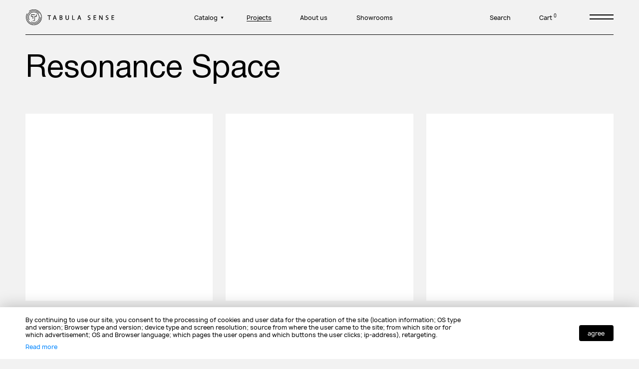

--- FILE ---
content_type: text/html; charset=UTF-8
request_url: https://tabulasense.com/renesance-space
body_size: 7746
content:
<!DOCTYPE html>
<html lang="en" class="v-reset v-no-transition">

    <head>
       
        <!-- Setup -->
		<meta http-equiv="Content-Type" content="text/html; charset=UTF-8">
		<meta http-equiv="X-UA-Compatible" content="IE=Edge">   
		<meta name="apple-mobile-web-app-capable" content="yes" />
		<meta name="format-detection" content="telephone=no">  
		<meta name="viewport" content="width=device-width, height=device-height, initial-scale=1, maximum-scale=1, user-scalable=no">
        <link rel="apple-touch-icon" href="192x192.png">
            
        <!-- Web -->
		<meta name="theme-color" content="#f2f2f2">
		<link rel="manifest" href="/manifest.webmanifest">
		
        <title>Resonance Space / Projects</title>
        
        
		
	    <!-- Meta -->
		<meta name="description" content="">
		<meta name="keywords" content="">
	    <meta name="lang" content="en">
        <meta name="abstract" content="">
		
		<!-- Links -->
		<base href="https://tabulasense.com/">
		<link rel="canonical" href="https://tabulasense.com/renesance-space"/>
		<link rel="alternate" hreflang="ru" href="https://tabulasense.ru/renesance-space-spb" />
		<link rel="alternate" hreflang="en" href="https://tabulasense.com/renesance-space" />
		
        <!--Facebook Tags-->
        <meta property="og:type" content="article"/>
        <meta property="og:title" content="Resonance Space / Projects">
        <meta property="og:description" content="">
        <meta property="og:url"  content="https://tabulasense.com/renesance-space">
        <meta property="og:image" content="https://tabulasense.com/image/Projects/Resonance Space/1-600.jpg">
         
        <!--Twitter Card-->
        <meta name="twitter:card" content="summary">
        <meta name="twitter:title" content="Resonance Space / Projects">
        <meta name="twitter:description" content="">
        <meta name="twitter:image" content="https://tabulasense.com/image/Projects/Resonance Space/1-600.jpg">

        <link rel="stylesheet" href="/assets/css/app.e0727da0087d46a987db.css"> 
        
        <script>
            window.GMaps = {
                key: '',
            };
            window.SEARCH = {
                minLength: 2,
                href: 'https://tabulasense.com/search'
            };
            window.MiniShop2 = {
                url: 'https://tabulasense.com/cart',
                quantity: 0,
                action: '/assets/components/minishop2/action.php',
                updateHTML: 'https://tabulasense.com/shop-cart-items',
                ctx: 'en'
            };
            window.PRICE = {
                currency: "USD"
            };
            window.LANG = {
                readmore: 'Read more',
                close: 'Close',
                optionsExpand: 'Show all options',
                optionsShrink: 'Hide all options',
                editProductConfig: 'Edit Configuration',
            };
            window.ReCaptchaKey = '6LfWV0gfAAAAANI3GkkSPWAt5N1P_4RY9UnWs-gw';
            window.COUNTRY_CODE = '';
        </script>
    <!-- Top.Mail.Ru counter -->
<script type="text/javascript">
var _tmr = window._tmr || (window._tmr = []);
_tmr.push({id: "3341014", type: "pageView", start: (new Date()).getTime()});
(function (d, w, id) {
  if (d.getElementById(id)) return;
  var ts = d.createElement("script"); ts.type = "text/javascript"; ts.async = true; ts.id = id;
  ts.src = "https://top-fwz1.mail.ru/js/code.js";
  var f = function () {var s = d.getElementsByTagName("script")[0]; s.parentNode.insertBefore(ts, s);};
  if (w.opera == "[object Opera]") { d.addEventListener("DOMContentLoaded", f, false); } else { f(); }
})(document, window, "tmr-code");
</script>
<noscript><div><img src="https://top-fwz1.mail.ru/counter?id=3341014;js=na" style="position:absolute;left:-9999px;" alt="Top.Mail.Ru" /></div></noscript>
<!-- /Top.Mail.Ru counter -->

    <link rel="stylesheet" href="/assets/components/gallery/css/web.css" type="text/css" />
</head>

	<body class="v-loading">
	    
	    <script type="text/javascript">!function(){var t=document.createElement("script");t.type="text/javascript",t.async=!0,t.src='https://vk.com/js/api/openapi.js?169',t.onload=function(){VK.Retargeting.Init("VK-RTRG-1296994-97dGX"),VK.Retargeting.Hit()},document.head.appendChild(t)}();</script><noscript><img src="https://vk.com/rtrg?p=VK-RTRG-1296994-97dGX" style="position:fixed; left:-999px;" alt=""/></noscript>
<!-- Top.Mail.Ru counter -->
<script type="text/javascript">
var _tmr = window._tmr || (window._tmr = []);
_tmr.push({id: "3380610", type: "pageView", start: (new Date()).getTime()});
(function (d, w, id) {
  if (d.getElementById(id)) return;
  var ts = d.createElement("script"); ts.type = "text/javascript"; ts.async = true; ts.id = id;
  ts.src = "https://top-fwz1.mail.ru/js/code.js";
  var f = function () {var s = d.getElementsByTagName("script")[0]; s.parentNode.insertBefore(ts, s);};
  if (w.opera == "[object Opera]") { d.addEventListener("DOMContentLoaded", f, false); } else { f(); }
})(document, window, "tmr-code");
</script>
<noscript><div><img src="https://top-fwz1.mail.ru/counter?id=3380610;js=na" style="position:absolute;left:-9999px;" alt="Top.Mail.Ru" /></div></noscript>
<!-- /Top.Mail.Ru counter -->




        <script type="text/javascript" >
           (function(m,e,t,r,i,k,a){m[i]=m[i]||function(){(m[i].a=m[i].a||[]).push(arguments)};
           m[i].l=1*new Date();
           for (var j = 0; j < document.scripts.length; j++) {if (document.scripts[j].src === r) { return; }}
           k=e.createElement(t),a=e.getElementsByTagName(t)[0],k.async=1,k.src=r,a.parentNode.insertBefore(k,a)})
           (window, document, "script", "https://mc.yandex.ru/metrika/tag.js", "ym");
        
           ym(91099046, "init", {
                clickmap:true,
                trackLinks:true,
                accurateTrackBounce:true,
                webvisor:true
           });
        </script>
        <noscript><div><img src="https://mc.yandex.ru/watch/91099046" style="position:absolute; left:-9999px;" alt="" /></div></noscript>
	

	




	    
	    <div class="v-preloader" id="preloader" style="background-color: #F2F2F2;"></div>

<page-ajax-loading class="page-ajax-loading">
    <div class="page-ajax-loading__svg">
        <svg width="360" height="360" viewBox="0 0 360 360" fill="none" xmlns="http://www.w3.org/2000/svg">
            <path fill-rule="evenodd" clip-rule="evenodd" d="M179.921 0.0012668C140.482 -0.147223 102.103 12.7622 70.7705 36.7156C70.21 37.0677 69.729 37.5328 69.3583 38.0812C68.9876 38.6296 68.7353 39.2492 68.6174 39.9006C68.4996 40.552 68.5188 41.2208 68.6738 41.8643C68.8289 42.5078 69.1164 43.112 69.518 43.6382C69.9196 44.1644 70.4264 44.6011 71.0062 44.9205C71.586 45.2399 72.226 45.4349 72.8854 45.4931C73.5448 45.5513 74.209 45.4714 74.8358 45.2586C75.4626 45.0457 76.0382 44.7046 76.5257 44.2569C109.911 18.9089 151.476 6.77411 193.255 10.1785C235.034 13.5829 274.087 32.287 302.927 62.7054C331.768 93.1238 348.367 133.116 349.543 175.017C350.719 216.918 336.389 257.779 309.301 289.767C282.212 321.755 244.27 342.621 202.748 348.363C161.226 354.106 119.045 344.322 84.2907 320.886C49.5366 297.451 24.6545 262.013 14.414 221.366C4.17348 180.719 9.29506 137.723 28.797 100.618C29.1034 100.075 29.2952 99.4754 29.3608 98.8555C29.4264 98.2355 29.3643 97.6087 29.1784 97.0137C28.9925 96.4187 28.6866 95.8681 28.2797 95.3958C27.8728 94.9235 27.3734 94.5396 26.8124 94.2677C26.2491 94.0218 25.641 93.8949 25.0263 93.8949C24.4116 93.8949 23.8036 94.0218 23.2402 94.2677C22.6405 94.4568 22.0852 94.7653 21.6077 95.1745C21.1302 95.5838 20.7405 96.0854 20.4618 96.6492C2.26206 131.484 -4.03601 171.318 2.52943 210.069C9.09487 248.819 28.163 284.356 56.8217 311.252C85.4804 338.148 122.155 354.924 161.243 359.02C200.332 363.115 239.687 354.304 273.299 333.933C306.91 313.561 332.93 282.749 347.384 246.201C361.839 209.653 363.934 169.378 353.35 131.527C342.766 93.6763 320.084 60.33 288.768 36.5806C257.453 12.8312 219.224 -0.0159008 179.921 0.0012668Z" fill="black"/>
        </svg>
        <svg width="360" height="360" viewBox="0 0 360 360" fill="none" xmlns="http://www.w3.org/2000/svg">
            <path fill-rule="evenodd" clip-rule="evenodd" d="M180.101 27.0752C149.454 27.0557 119.49 36.0079 93.9989 52.7996C68.5076 69.5913 48.6342 93.4681 36.8925 121.41C25.1508 149.351 22.0684 180.102 28.0351 209.773C34.0018 239.445 48.7496 266.702 70.413 288.099C92.0764 309.496 119.682 324.07 149.738 329.979C179.795 335.888 210.951 332.865 239.267 321.293C267.582 309.722 291.785 290.121 308.814 264.971C325.842 239.82 334.931 210.25 334.931 180C334.931 178.689 334.403 177.432 333.464 176.505C332.525 175.578 331.252 175.057 329.924 175.057C328.596 175.057 327.322 175.578 326.383 176.505C325.444 177.432 324.916 178.689 324.916 180C324.895 214.142 312.535 247.157 290.06 273.109C267.585 299.062 236.467 316.25 202.302 321.584C168.137 326.918 133.165 320.048 103.672 302.208C74.1798 284.369 52.1012 256.731 41.4056 224.262C30.71 191.793 32.0989 156.623 45.3227 125.075C58.5465 93.5262 82.7377 67.6682 113.548 52.1492C144.358 36.6301 179.766 32.4679 213.407 40.4107C247.047 48.3535 276.714 67.8804 297.075 95.4811C297.436 95.986 297.897 96.4129 298.431 96.7358C298.965 97.0588 299.56 97.2709 300.179 97.3593C300.794 97.4582 301.423 97.4302 302.026 97.2771C302.63 97.1239 303.194 96.849 303.685 96.4697C304.209 96.1271 304.652 95.6752 304.98 95.1457C305.309 94.6163 305.516 94.0222 305.587 93.4052C305.8 92.792 305.883 92.1424 305.831 91.4963C305.779 90.8503 305.594 90.2215 305.287 89.6488C290.842 70.2717 271.988 54.5141 250.244 43.6455C228.5 32.7769 204.474 27.1011 180.101 27.0752Z" fill="black"/>
        </svg>
        <svg width="360" height="360" viewBox="0 0 360 360" fill="none" xmlns="http://www.w3.org/2000/svg">
            <path fill-rule="evenodd" clip-rule="evenodd" d="M117.041 288.969C143.328 304.157 174.22 309.33 204.021 303.536C233.822 297.741 260.524 281.369 279.205 257.437C297.885 233.505 307.285 203.627 305.672 173.311C304.058 142.994 291.539 114.283 270.424 92.4696C249.309 70.6561 221.019 57.2109 190.771 54.6124C160.523 52.014 130.356 60.4374 105.829 78.3301C81.3028 96.2227 64.0711 122.378 57.3106 151.975C50.55 181.572 54.7164 212.616 69.0417 239.383C69.326 239.931 69.7188 240.416 70.1961 240.808C70.6734 241.2 71.2254 241.491 71.8185 241.664C72.3764 241.928 72.9862 242.066 73.6036 242.066C74.2211 242.066 74.8309 241.928 75.3887 241.664C75.9481 241.395 76.442 241.007 76.836 240.527C77.23 240.048 77.5145 239.488 77.6697 238.887C77.9154 238.324 78.0423 237.716 78.0423 237.102C78.0423 236.488 77.9154 235.88 77.6697 235.317C64.3928 210.588 60.5043 181.893 66.7214 154.522C72.9385 127.152 88.8418 102.952 111.499 86.3855C134.156 69.8189 162.038 62.0026 190.005 64.3779C217.972 66.7532 244.137 79.16 263.676 99.3104C283.214 119.461 294.809 145.996 296.321 174.023C297.833 202.05 289.16 229.678 271.903 251.814C254.646 273.949 229.967 289.099 202.418 294.469C174.869 299.839 146.307 295.068 122 281.035C120.914 280.428 119.64 280.251 118.429 280.539C117.236 280.944 116.22 281.75 115.553 282.82C115.005 283.849 114.854 285.044 115.128 286.177C115.402 287.311 116.083 288.304 117.041 288.969Z" fill="black"/>
        </svg>
    </div>
</page-ajax-loading>
	    <div class="three-js" id="three-js"></div>
	    
	    <div class="page" id="page">

	        <header class="header">

    <div class="header__logo js-header-logo">
        <a href="https://tabulasense.com/" class="v-al">
            <span>Tabula Sense</span>
        </a>
    </div>

    <div class="header__menu">
        <header-menu class="header-menu">
            <ul>
    
    <li>
        <button>
            <span>Catalog</span>
        </button>
        <ul class=""><li>
    <a href="https://tabulasense.com/office-tables/" class="v-al " >
        <span>Office desks</span>
    </a>
</li><li>
    <a href="https://tabulasense.com/top-managers-desks/" class="v-al " >
        <span>Top managers' desks</span>
    </a>
</li><li>
    <a href="https://tabulasense.com/home-office-desks/" class="v-al " >
        <span>Home office</span>
    </a>
</li><li>
    <a href="https://tabulasense.com/tsconference/" class="v-al " >
        <span>Conference desks</span>
    </a>
</li><li>
    <a href="https://tabulasense.com/storage/" class="v-al " >
        <span>Storage</span>
    </a>
</li><li>
    <a href="https://tabulasense.com/devices" class="v-al " >
        <span>Devices</span>
    </a>
</li></ul>
    </li>
    <li>
    <a href="https://tabulasense.com/proektyi/" class="v-al active" >
        <span>Projects</span>
    </a>
</li><li>
    <a href="https://tabulasense.com/about/" class="v-al " >
        <span>About us</span>
    </a>
</li><li>
    <a href="https://tabulasense.com/contacts" class="v-al " >
        <span>Showrooms</span>
    </a>
</li>
</ul>
        </header-menu>
    </div>

    <ul class="header__nav">
        <li>
            <a href="https://tabulasense.com/search" class="trigger-search">
                <span>Search</span>
            </a>
        </li>
        <li>
            <shopcart-button
                class="trigger-cart"
            >
                <span>Cart</span>
                <sup data-quantity>0</sup>
            </shopcart-button>
        </li>
        <li class="header__languages display-none_important">
            <languages-list class="languages-list">
    <span data-thumb>en</span>
    <ul data-languages>
    <li class="">
    <a href="https://tabulasense.ru/renesance-space-spb">ru</a>
</li>
</ul>
</languages-list>
        </li>
        <li class="header__menu-burger">
            <button class="burger-button js-menu-button">
                <span>menu</span>
            </button>
        </li>
    </ul>

</header>
	        <div class="v-menu" id="menu">

    <div class="v-menu__bg"></div>

    <div class="v-menu__content">
        <div class="v-menu__scroll">

            <div class="popup-menu">

                <div class="popup-menu__header v-menu__alpha" data-header></div>

                <div class="v-menu__alpha">

                    <div class="popup-menu__container">

                        <!-- Catalog -->
                        <div class="popup-menu__catalog popup-menu__links">
                            <popup-menu-accordion-links class="popup-menu-accordion-links">
                                <menu-adaptive-columns
                                    desktop-columns="3"
                                    tablet-columns="2"
                                    mobile-columns="1"
                                    mobile-md-columns="1"
                                >
                                    <div class="li">
    <a href="https://tabulasense.com/office-tables/" class="v-al ">Office desks</a>
    
</div><div class="li">
    <a href="https://tabulasense.com/top-managers-desks/" class="v-al ">Top managers' desks</a>
    
</div><div class="li">
    <a href="https://tabulasense.com/home-office-desks/" class="v-al ">Home office</a>
    
</div><div class="li">
    <a href="https://tabulasense.com/tsconference/" class="v-al ">Conference desks</a>
    
</div><div class="li">
    <a href="https://tabulasense.com/storage/" class="v-al ">Storage</a>
    
</div><div class="li">
    <a href="https://tabulasense.com/devices" class="v-al ">Devices</a>
    
</div>
                                </menu-adaptive-columns>
                            </popup-menu-accordion-links>
                        </div>

                        <!-- Pages -->
                        <div class="popup-menu__pages">

                            <!-- Info -->
                            <div class="popup-menu__links">
                                <menu-adaptive-columns
                                    desktop-columns="1"
                                    tablet-columns="1"
                                    mobile-columns="1"
                                    mobile-md-columns="1"
                                >
                                    <div class="li">
    <a href="https://tabulasense.com/pokupatelyu/" class="v-al">For customer</a>
    
    
    <ul class=""><li>
    <a href="https://tabulasense.com/privacy-policy" class="v-al " >Privacy policy</a>
</li></ul>
    
</div>
                                </menu-adaptive-columns>
                            </div>

                            <!-- About -->
                            <div>
                                <div class="popup-menu__links">
                                    <menu-adaptive-columns
                                        desktop-columns="1"
                                        tablet-columns="1"
                                        mobile-columns="1"
                                        mobile-md-columns="1"
                                    >
                                        <!-- About -->
                                        
                                        
                                        <!-- Contacts -->
                                        <div class="li popup-menu__contacts">
                                            <a href="https://tabulasense.com/contacts" class="v-al">Showrooms</a>
                                            <ul>
                                                <li>
                                                    <a href="tel:">
                                                        <span class="ico">
                                                            <img src="/assets/img/nav-ico/telephone.svg" alt="telephone">
                                                        </span>
                                                        
                                                    </a>
                                                </li>
                                                <li>
                                                    <a href="mailto:hello@tabulasense.com">
                                                        <span class="ico">
                                                            <img src="/assets/img/nav-ico/email.svg" alt="email">
                                                        </span>
                                                        hello@tabulasense.com
                                                    </a>
                                                </li>
                                                <li>
                                                    <a href="https://tabulasense.com/contacts" class="v-al">
                                                        <span class="ico">
                                                            <img src="/assets/img/nav-ico/address.svg" alt="showrooms">
                                                        </span>
                                                        showrooms
                                                    </a>
                                                </li>
                                            </ul>
                                        </div>
                                    </menu-adaptive-columns>
                                </div>
                            </div>

                            <ul class="popup-menu__social social-links">
                                <li>
                                    <a href="https://vk.com/tabulasense/" class="vk" target=_blank rel="noopener">
                                        <span>Vkontakte</span>
                                    </a>
                                </li>
                                <li>
                                    <a href="https://t.me/tabulasense" class="tg" target=_blank rel="noopener">
                                        <span>Telegram</span>
                                    </a>
                                </li>
                            </ul>

                        </div>

                    </div>

                    <div class="popup-menu__footer">
                        <footer class="footer">
    <div class="footer__wrapper">

        <div class="footer__copyright">
            © All Rights Reserved.  "Tabula Sense"
        </div>
    
        <div class="footer__subscribe">
            <div>Subscribe to news</div>
            <div>
                <ajax-form 
                    class="ajax-form"
                    popup-on-success="#subscribe-form-success-popup"
                >
                    <form 
                        action="/mail/index.php" 
                        method="post" 
                        class="v-form"
                    >
                        <form-recaptcha
                            class="form-recaptcha"
                        ></form-recaptcha>
                        <input type="hidden" name="form" value="subscribe-form">
                        <div class="subscribe-form">
                            <label for="input-subscribe-email">
                                <input type="email" name="email" id="input-subscribe-email" placeholder="Email"> 
                            </label>
                            <div class="subscribe-form__accept">
                                <label class="v-form__checkbox v-form__input">
    <input type="checkbox" name="accept">
    <span>
        
                I accept the <a href="https://tabulasense.com/privacy-policy" class="v-al">privacy policy</a>
        	
    </span>
</label>
                            </div>
                            <interactive-button button-type="submit" class="v-popup__hide">Subscribe</interactive-button>
                        </div>
                    </form>
                </ajax-form>
            </div>
        </div>


    </div>
    
    <div class="footer__recaptcha">
        
         
                   <p></p>
            	
    
    </div>
    <div class="footer__recaptcha" style="font-size:8px;margin-top:20px;">
        This site is protected by reCAPTCHA and the Google
<a href="https://policies.google.com/privacy" target="_blank" rel="noreferrer">Privacy Policy</a> and
<a href="https://policies.google.com/terms" target="_blank" rel="noreferrer">Terms of Service</a> apply.
    </div>
    
	
</footer>
                    </div>

                </div>

            </div>

        </div>
    </div>

</div>
	        
            <div 
                class="app" 
                id="app"
	            data-v-page="project-page"
	            data-v-pageAjax-name="project-page"
            > 
            
                <div 
                    class="wrapper-scroll project-page" 
                    id="wrapper-scroll"
                >
        
<script type="application/ld+json">
			{
				 "@context": "http://schema.org",
				 "@type": "BreadcrumbList",
				 "itemListElement": [{
			"@type": "ListItem",
			"position": 1,
			"item": {
				"@id": "https://tabulasense.com/",
				"name": "Tabula Sense"
			}
		},
{
			"@type": "ListItem",
			"position": 2,
			"item": {
				"@id": "https://tabulasense.com/proektyi/",
				"name": "Projects"
			}
		},
{
			"@type": "ListItem",
			"position": 3,
			"item": {
				"@id": "https://tabulasense.com/renesance-space",
				"name": "Resonance Space"
			}
		} ]
			}
		</script>

<div class="page-content">
    


    <div class="wrap">

        <section class="page-section">

            <div class="page-section__head">
                <h1 class="page-section__header is-h1">Resonance Space</h1>
            </div>
            
            

            <div class="page-section__container">
            
                <page-catalog>
                    <page-catalog-items use-lazy-load>
                        <div 
                            class="v-pagination project-gallery"
                            data-v-pagination-active="1"
                            data-v-pagination-max="1"
                            id="v-pagination"
                        >
                            <a
    href="/assets/gallery/6/41.jpg"
    class="project-gallery-preview"
    data-fancybox="project-gallery"
>
    <div class="project-gallery-preview__image" style="padding-top: 94.00%;">
        <span>View</span>
        <lazy-img>
            <img 
                src="/assets/components/gallery/connector.php?action=web/phpthumb&amp;ctx=en&amp;w=1200&amp;h=500&amp;zc=0&amp;far=&amp;q=90&amp;src=%2Fassets%2Fgallery%2F6%2F41.jpg" 
                alt="" 
                srcset="/image/placeholder.svg" 
                data-srcset="/assets/components/gallery/connector.php?action=web/phpthumb&amp;ctx=en&amp;w=1200&amp;h=500&amp;zc=0&amp;far=&amp;q=90&amp;src=%2Fassets%2Fgallery%2F6%2F41.jpg"
            >
        </lazy-img>
    </div>
</a>
<a
    href="/assets/gallery/6/42.jpg"
    class="project-gallery-preview"
    data-fancybox="project-gallery"
>
    <div class="project-gallery-preview__image" style="padding-top: 81.50%;">
        <span>View</span>
        <lazy-img>
            <img 
                src="/assets/components/gallery/connector.php?action=web/phpthumb&amp;ctx=en&amp;w=1200&amp;h=500&amp;zc=0&amp;far=&amp;q=90&amp;src=%2Fassets%2Fgallery%2F6%2F42.jpg" 
                alt="" 
                srcset="/image/placeholder.svg" 
                data-srcset="/assets/components/gallery/connector.php?action=web/phpthumb&amp;ctx=en&amp;w=1200&amp;h=500&amp;zc=0&amp;far=&amp;q=90&amp;src=%2Fassets%2Fgallery%2F6%2F42.jpg"
            >
        </lazy-img>
    </div>
</a>
<a
    href="/assets/gallery/6/43.jpg"
    class="project-gallery-preview"
    data-fancybox="project-gallery"
>
    <div class="project-gallery-preview__image" style="padding-top: 74.75%;">
        <span>View</span>
        <lazy-img>
            <img 
                src="/assets/components/gallery/connector.php?action=web/phpthumb&amp;ctx=en&amp;w=1200&amp;h=500&amp;zc=0&amp;far=&amp;q=90&amp;src=%2Fassets%2Fgallery%2F6%2F43.jpg" 
                alt="" 
                srcset="/image/placeholder.svg" 
                data-srcset="/assets/components/gallery/connector.php?action=web/phpthumb&amp;ctx=en&amp;w=1200&amp;h=500&amp;zc=0&amp;far=&amp;q=90&amp;src=%2Fassets%2Fgallery%2F6%2F43.jpg"
            >
        </lazy-img>
    </div>
</a>
<a
    href="/assets/gallery/6/44.jpg"
    class="project-gallery-preview"
    data-fancybox="project-gallery"
>
    <div class="project-gallery-preview__image" style="padding-top: 102.42%;">
        <span>View</span>
        <lazy-img>
            <img 
                src="/assets/components/gallery/connector.php?action=web/phpthumb&amp;ctx=en&amp;w=1200&amp;h=500&amp;zc=0&amp;far=&amp;q=90&amp;src=%2Fassets%2Fgallery%2F6%2F44.jpg" 
                alt="" 
                srcset="/image/placeholder.svg" 
                data-srcset="/assets/components/gallery/connector.php?action=web/phpthumb&amp;ctx=en&amp;w=1200&amp;h=500&amp;zc=0&amp;far=&amp;q=90&amp;src=%2Fassets%2Fgallery%2F6%2F44.jpg"
            >
        </lazy-img>
    </div>
</a>
<a
    href="/assets/gallery/6/45.JPG"
    class="project-gallery-preview"
    data-fancybox="project-gallery"
>
    <div class="project-gallery-preview__image" style="padding-top: 100.00%;">
        <span>View</span>
        <lazy-img>
            <img 
                src="/assets/components/gallery/connector.php?action=web/phpthumb&amp;ctx=en&amp;w=1200&amp;h=500&amp;zc=0&amp;far=&amp;q=90&amp;src=%2Fassets%2Fgallery%2F6%2F45.JPG" 
                alt="" 
                srcset="/image/placeholder.svg" 
                data-srcset="/assets/components/gallery/connector.php?action=web/phpthumb&amp;ctx=en&amp;w=1200&amp;h=500&amp;zc=0&amp;far=&amp;q=90&amp;src=%2Fassets%2Fgallery%2F6%2F45.JPG"
            >
        </lazy-img>
    </div>
</a>
                        </div>
                        <page-catalog-loader></page-catalog-loader>
                    </page-catalog-items>
                </page-catalog>
            
            </div>

        </section>

    </div>



    <div data-page-catalog-show-on-end>
        <div class="prefooter">

    <div class="prefooter__menu footer-menu">
        <nav>
            <menu-adaptive-columns
                desktop-columns="4"
                tablet-columns="2"
                mobile-columns="2"
                mobile-md-columns="1"
            >
                <div class="li">
    <a href="https://tabulasense.com/office-tables/" class="v-al ">Office desks</a>
    
</div><div class="li">
    <a href="https://tabulasense.com/top-managers-desks/" class="v-al ">Top managers' desks</a>
    
</div><div class="li">
    <a href="https://tabulasense.com/home-office-desks/" class="v-al ">Home office</a>
    
</div><div class="li">
    <a href="https://tabulasense.com/tsconference/" class="v-al ">Conference desks</a>
    
</div><div class="li">
    <a href="https://tabulasense.com/storage/" class="v-al ">Storage</a>
    
</div><div class="li">
    <a href="https://tabulasense.com/devices" class="v-al ">Devices</a>
    
</div>
            </menu-adaptive-columns>
        </nav>
        <nav>
            <menu-adaptive-columns
                desktop-columns="1"
                tablet-columns="1"
                mobile-columns="1"
                mobile-md-columns="1"
            >
                <div class="li">
    <a href="https://tabulasense.com/pokupatelyu/" class="v-al">For customer</a>
    
    
    <ul class=""><li>
    <a href="https://tabulasense.com/privacy-policy" class="v-al " >Privacy policy</a>
</li></ul>
    
</div>

            </menu-adaptive-columns>
        </nav>
    </div>

    <div class="prefooter__info">
        <div class="prefooter__contacts">
            <div>
                <a href="tel:">
                    <span class="ico">
                        <img src="/assets/img/nav-ico/telephone.svg" alt="telephone">
                    </span>
                    
                </a>
            </div>
            <div>
                <a href="mailto:hello@tabulasense.com">
                    <span class="ico">
                        <img src="/assets/img/nav-ico/email.svg" alt="email">
                    </span>
                    hello@tabulasense.com
                </a>
            </div>
            <div>
                
            </div>
        </div>
        <ul class="prefooter__social social-links mobile-hide">
            
            
            <li>
                <a href="https://fb.com/tabulasense" class="fb" target=_blank rel="noopener">
                    <span>Facebook</span>
                </a>
            </li>
            <li>
                <a href="https://instagram.com/tabulasense" class="in" target=_blank rel="noopener">
                    <span>Instagram</span>
                </a>
            </li>
            
        </ul>
        <ul class="prefooter__social social-links desktop-hide tablet-hide light">
            <li>
                <a href="https://vk.com/tabulasense/" class="vk" target=_blank rel="noopener">
                    <span>Vkontakte</span>
                </a>
            </li>
            <li>
                <a href="https://t.me/tabulasense" class="tg" target=_blank rel="noopener">
                    <span>Telegram</span>
                </a>
            </li>
            
            <li>
                <a href="https://fb.com/tabulasense" class="fb" target=_blank rel="noopener">
                    <span>Facebook</span>
                </a>
            </li>
            <li>
                <a href="https://instagram.com/tabulasense" class="in" target=_blank rel="noopener">
                    <span>Instagram</span>
                </a>
            </li>
            
        </ul>
    </div>

</div>
<div class="dark-in-mobile">
    <footer class="footer">
    <div class="footer__wrapper">

        <div class="footer__copyright">
            © All Rights Reserved.  "Tabula Sense"
        </div>
    
        <div class="footer__subscribe">
            <div>Subscribe to news</div>
            <div>
                <ajax-form 
                    class="ajax-form"
                    popup-on-success="#subscribe-form-success-popup"
                >
                    <form 
                        action="/mail/index.php" 
                        method="post" 
                        class="v-form"
                    >
                        <form-recaptcha
                            class="form-recaptcha"
                        ></form-recaptcha>
                        <input type="hidden" name="form" value="subscribe-form">
                        <div class="subscribe-form">
                            <label for="input-subscribe-email">
                                <input type="email" name="email" id="input-subscribe-email" placeholder="Email"> 
                            </label>
                            <div class="subscribe-form__accept">
                                <label class="v-form__checkbox v-form__input">
    <input type="checkbox" name="accept">
    <span>
        
                I accept the <a href="https://tabulasense.com/privacy-policy" class="v-al">privacy policy</a>
        	
    </span>
</label>
                            </div>
                            <interactive-button button-type="submit" class="v-popup__hide">Subscribe</interactive-button>
                        </div>
                    </form>
                </ajax-form>
            </div>
        </div>


    </div>
    
    <div class="footer__recaptcha">
        
         
                   <p></p>
            	
    
    </div>
    <div class="footer__recaptcha" style="font-size:8px;margin-top:20px;">
        This site is protected by reCAPTCHA and the Google
<a href="https://policies.google.com/privacy" target="_blank" rel="noreferrer">Privacy Policy</a> and
<a href="https://policies.google.com/terms" target="_blank" rel="noreferrer">Terms of Service</a> apply.
    </div>
    
	
</footer>
</div>



<!-- Success Popup -->
<!--googleoff: all-->
<noindex>
    <div id="subscribe-form-success-popup" class="display-none robots-nocontent">
        <div class="popup-message">

            <div class="popup-message__ico success"></div>
            <div class="popup-message__header">Congratulations!</div>
            <div class="popup-message__desc">
                <p>You have successfully subscribed to our updates.</p>
            </div>
            <div class="popup-message__button">
                <interactive-button button-type="submit" class="v-popup__hide">Close</interactive-button>
            </div>

        </div>
    </div>
</noindex>
<!--googleon: all-->
    </div>
    


</div>
    
                </div>

            </div>

        </div>

        <noindex>
    <accept-cookies class="accept-cookies">
        <div class="accept-cookies__text">
            
                    <p>By continuing to use our site, you consent to the processing of cookies and user data for the operation of the site (location information; OS type and version; Browser type and version; device type and screen resolution; source from where the user came to the site; from which site or for which advertisement; OS and Browser language; which pages the user opens and which buttons the user clicks; ip-address), retargeting.</p>
                    <p>
                        <a href="https://tabulasense.com/privacy-policy" class="v-al">Read more</a>
                    </p>
            	
        </div>
        <interactive-button 
            button-type="button"
            class="small"
            data-accept
        >
            agree
        </interactive-button>
    </accept-cookies>
</noindex>

        <script src="https://www.google.com/recaptcha/api.js?render=6LfWV0gfAAAAANI3GkkSPWAt5N1P_4RY9UnWs-gw" defer></script>
        <script src="/assets/js/app.900ef33c09e00c08e27d.js" defer></script>
        
        <!-- Widget -->
        

    <script defer src="https://static.cloudflareinsights.com/beacon.min.js/vcd15cbe7772f49c399c6a5babf22c1241717689176015" integrity="sha512-ZpsOmlRQV6y907TI0dKBHq9Md29nnaEIPlkf84rnaERnq6zvWvPUqr2ft8M1aS28oN72PdrCzSjY4U6VaAw1EQ==" data-cf-beacon='{"version":"2024.11.0","token":"c6cb39f23cc1437aa471f42e953965ea","r":1,"server_timing":{"name":{"cfCacheStatus":true,"cfEdge":true,"cfExtPri":true,"cfL4":true,"cfOrigin":true,"cfSpeedBrain":true},"location_startswith":null}}' crossorigin="anonymous"></script>
</body>
    
</html>

--- FILE ---
content_type: text/html; charset=utf-8
request_url: https://www.google.com/recaptcha/api2/anchor?ar=1&k=6LfWV0gfAAAAANI3GkkSPWAt5N1P_4RY9UnWs-gw&co=aHR0cHM6Ly90YWJ1bGFzZW5zZS5jb206NDQz&hl=en&v=PoyoqOPhxBO7pBk68S4YbpHZ&size=invisible&anchor-ms=20000&execute-ms=30000&cb=ya2lydn1iy41
body_size: 48819
content:
<!DOCTYPE HTML><html dir="ltr" lang="en"><head><meta http-equiv="Content-Type" content="text/html; charset=UTF-8">
<meta http-equiv="X-UA-Compatible" content="IE=edge">
<title>reCAPTCHA</title>
<style type="text/css">
/* cyrillic-ext */
@font-face {
  font-family: 'Roboto';
  font-style: normal;
  font-weight: 400;
  font-stretch: 100%;
  src: url(//fonts.gstatic.com/s/roboto/v48/KFO7CnqEu92Fr1ME7kSn66aGLdTylUAMa3GUBHMdazTgWw.woff2) format('woff2');
  unicode-range: U+0460-052F, U+1C80-1C8A, U+20B4, U+2DE0-2DFF, U+A640-A69F, U+FE2E-FE2F;
}
/* cyrillic */
@font-face {
  font-family: 'Roboto';
  font-style: normal;
  font-weight: 400;
  font-stretch: 100%;
  src: url(//fonts.gstatic.com/s/roboto/v48/KFO7CnqEu92Fr1ME7kSn66aGLdTylUAMa3iUBHMdazTgWw.woff2) format('woff2');
  unicode-range: U+0301, U+0400-045F, U+0490-0491, U+04B0-04B1, U+2116;
}
/* greek-ext */
@font-face {
  font-family: 'Roboto';
  font-style: normal;
  font-weight: 400;
  font-stretch: 100%;
  src: url(//fonts.gstatic.com/s/roboto/v48/KFO7CnqEu92Fr1ME7kSn66aGLdTylUAMa3CUBHMdazTgWw.woff2) format('woff2');
  unicode-range: U+1F00-1FFF;
}
/* greek */
@font-face {
  font-family: 'Roboto';
  font-style: normal;
  font-weight: 400;
  font-stretch: 100%;
  src: url(//fonts.gstatic.com/s/roboto/v48/KFO7CnqEu92Fr1ME7kSn66aGLdTylUAMa3-UBHMdazTgWw.woff2) format('woff2');
  unicode-range: U+0370-0377, U+037A-037F, U+0384-038A, U+038C, U+038E-03A1, U+03A3-03FF;
}
/* math */
@font-face {
  font-family: 'Roboto';
  font-style: normal;
  font-weight: 400;
  font-stretch: 100%;
  src: url(//fonts.gstatic.com/s/roboto/v48/KFO7CnqEu92Fr1ME7kSn66aGLdTylUAMawCUBHMdazTgWw.woff2) format('woff2');
  unicode-range: U+0302-0303, U+0305, U+0307-0308, U+0310, U+0312, U+0315, U+031A, U+0326-0327, U+032C, U+032F-0330, U+0332-0333, U+0338, U+033A, U+0346, U+034D, U+0391-03A1, U+03A3-03A9, U+03B1-03C9, U+03D1, U+03D5-03D6, U+03F0-03F1, U+03F4-03F5, U+2016-2017, U+2034-2038, U+203C, U+2040, U+2043, U+2047, U+2050, U+2057, U+205F, U+2070-2071, U+2074-208E, U+2090-209C, U+20D0-20DC, U+20E1, U+20E5-20EF, U+2100-2112, U+2114-2115, U+2117-2121, U+2123-214F, U+2190, U+2192, U+2194-21AE, U+21B0-21E5, U+21F1-21F2, U+21F4-2211, U+2213-2214, U+2216-22FF, U+2308-230B, U+2310, U+2319, U+231C-2321, U+2336-237A, U+237C, U+2395, U+239B-23B7, U+23D0, U+23DC-23E1, U+2474-2475, U+25AF, U+25B3, U+25B7, U+25BD, U+25C1, U+25CA, U+25CC, U+25FB, U+266D-266F, U+27C0-27FF, U+2900-2AFF, U+2B0E-2B11, U+2B30-2B4C, U+2BFE, U+3030, U+FF5B, U+FF5D, U+1D400-1D7FF, U+1EE00-1EEFF;
}
/* symbols */
@font-face {
  font-family: 'Roboto';
  font-style: normal;
  font-weight: 400;
  font-stretch: 100%;
  src: url(//fonts.gstatic.com/s/roboto/v48/KFO7CnqEu92Fr1ME7kSn66aGLdTylUAMaxKUBHMdazTgWw.woff2) format('woff2');
  unicode-range: U+0001-000C, U+000E-001F, U+007F-009F, U+20DD-20E0, U+20E2-20E4, U+2150-218F, U+2190, U+2192, U+2194-2199, U+21AF, U+21E6-21F0, U+21F3, U+2218-2219, U+2299, U+22C4-22C6, U+2300-243F, U+2440-244A, U+2460-24FF, U+25A0-27BF, U+2800-28FF, U+2921-2922, U+2981, U+29BF, U+29EB, U+2B00-2BFF, U+4DC0-4DFF, U+FFF9-FFFB, U+10140-1018E, U+10190-1019C, U+101A0, U+101D0-101FD, U+102E0-102FB, U+10E60-10E7E, U+1D2C0-1D2D3, U+1D2E0-1D37F, U+1F000-1F0FF, U+1F100-1F1AD, U+1F1E6-1F1FF, U+1F30D-1F30F, U+1F315, U+1F31C, U+1F31E, U+1F320-1F32C, U+1F336, U+1F378, U+1F37D, U+1F382, U+1F393-1F39F, U+1F3A7-1F3A8, U+1F3AC-1F3AF, U+1F3C2, U+1F3C4-1F3C6, U+1F3CA-1F3CE, U+1F3D4-1F3E0, U+1F3ED, U+1F3F1-1F3F3, U+1F3F5-1F3F7, U+1F408, U+1F415, U+1F41F, U+1F426, U+1F43F, U+1F441-1F442, U+1F444, U+1F446-1F449, U+1F44C-1F44E, U+1F453, U+1F46A, U+1F47D, U+1F4A3, U+1F4B0, U+1F4B3, U+1F4B9, U+1F4BB, U+1F4BF, U+1F4C8-1F4CB, U+1F4D6, U+1F4DA, U+1F4DF, U+1F4E3-1F4E6, U+1F4EA-1F4ED, U+1F4F7, U+1F4F9-1F4FB, U+1F4FD-1F4FE, U+1F503, U+1F507-1F50B, U+1F50D, U+1F512-1F513, U+1F53E-1F54A, U+1F54F-1F5FA, U+1F610, U+1F650-1F67F, U+1F687, U+1F68D, U+1F691, U+1F694, U+1F698, U+1F6AD, U+1F6B2, U+1F6B9-1F6BA, U+1F6BC, U+1F6C6-1F6CF, U+1F6D3-1F6D7, U+1F6E0-1F6EA, U+1F6F0-1F6F3, U+1F6F7-1F6FC, U+1F700-1F7FF, U+1F800-1F80B, U+1F810-1F847, U+1F850-1F859, U+1F860-1F887, U+1F890-1F8AD, U+1F8B0-1F8BB, U+1F8C0-1F8C1, U+1F900-1F90B, U+1F93B, U+1F946, U+1F984, U+1F996, U+1F9E9, U+1FA00-1FA6F, U+1FA70-1FA7C, U+1FA80-1FA89, U+1FA8F-1FAC6, U+1FACE-1FADC, U+1FADF-1FAE9, U+1FAF0-1FAF8, U+1FB00-1FBFF;
}
/* vietnamese */
@font-face {
  font-family: 'Roboto';
  font-style: normal;
  font-weight: 400;
  font-stretch: 100%;
  src: url(//fonts.gstatic.com/s/roboto/v48/KFO7CnqEu92Fr1ME7kSn66aGLdTylUAMa3OUBHMdazTgWw.woff2) format('woff2');
  unicode-range: U+0102-0103, U+0110-0111, U+0128-0129, U+0168-0169, U+01A0-01A1, U+01AF-01B0, U+0300-0301, U+0303-0304, U+0308-0309, U+0323, U+0329, U+1EA0-1EF9, U+20AB;
}
/* latin-ext */
@font-face {
  font-family: 'Roboto';
  font-style: normal;
  font-weight: 400;
  font-stretch: 100%;
  src: url(//fonts.gstatic.com/s/roboto/v48/KFO7CnqEu92Fr1ME7kSn66aGLdTylUAMa3KUBHMdazTgWw.woff2) format('woff2');
  unicode-range: U+0100-02BA, U+02BD-02C5, U+02C7-02CC, U+02CE-02D7, U+02DD-02FF, U+0304, U+0308, U+0329, U+1D00-1DBF, U+1E00-1E9F, U+1EF2-1EFF, U+2020, U+20A0-20AB, U+20AD-20C0, U+2113, U+2C60-2C7F, U+A720-A7FF;
}
/* latin */
@font-face {
  font-family: 'Roboto';
  font-style: normal;
  font-weight: 400;
  font-stretch: 100%;
  src: url(//fonts.gstatic.com/s/roboto/v48/KFO7CnqEu92Fr1ME7kSn66aGLdTylUAMa3yUBHMdazQ.woff2) format('woff2');
  unicode-range: U+0000-00FF, U+0131, U+0152-0153, U+02BB-02BC, U+02C6, U+02DA, U+02DC, U+0304, U+0308, U+0329, U+2000-206F, U+20AC, U+2122, U+2191, U+2193, U+2212, U+2215, U+FEFF, U+FFFD;
}
/* cyrillic-ext */
@font-face {
  font-family: 'Roboto';
  font-style: normal;
  font-weight: 500;
  font-stretch: 100%;
  src: url(//fonts.gstatic.com/s/roboto/v48/KFO7CnqEu92Fr1ME7kSn66aGLdTylUAMa3GUBHMdazTgWw.woff2) format('woff2');
  unicode-range: U+0460-052F, U+1C80-1C8A, U+20B4, U+2DE0-2DFF, U+A640-A69F, U+FE2E-FE2F;
}
/* cyrillic */
@font-face {
  font-family: 'Roboto';
  font-style: normal;
  font-weight: 500;
  font-stretch: 100%;
  src: url(//fonts.gstatic.com/s/roboto/v48/KFO7CnqEu92Fr1ME7kSn66aGLdTylUAMa3iUBHMdazTgWw.woff2) format('woff2');
  unicode-range: U+0301, U+0400-045F, U+0490-0491, U+04B0-04B1, U+2116;
}
/* greek-ext */
@font-face {
  font-family: 'Roboto';
  font-style: normal;
  font-weight: 500;
  font-stretch: 100%;
  src: url(//fonts.gstatic.com/s/roboto/v48/KFO7CnqEu92Fr1ME7kSn66aGLdTylUAMa3CUBHMdazTgWw.woff2) format('woff2');
  unicode-range: U+1F00-1FFF;
}
/* greek */
@font-face {
  font-family: 'Roboto';
  font-style: normal;
  font-weight: 500;
  font-stretch: 100%;
  src: url(//fonts.gstatic.com/s/roboto/v48/KFO7CnqEu92Fr1ME7kSn66aGLdTylUAMa3-UBHMdazTgWw.woff2) format('woff2');
  unicode-range: U+0370-0377, U+037A-037F, U+0384-038A, U+038C, U+038E-03A1, U+03A3-03FF;
}
/* math */
@font-face {
  font-family: 'Roboto';
  font-style: normal;
  font-weight: 500;
  font-stretch: 100%;
  src: url(//fonts.gstatic.com/s/roboto/v48/KFO7CnqEu92Fr1ME7kSn66aGLdTylUAMawCUBHMdazTgWw.woff2) format('woff2');
  unicode-range: U+0302-0303, U+0305, U+0307-0308, U+0310, U+0312, U+0315, U+031A, U+0326-0327, U+032C, U+032F-0330, U+0332-0333, U+0338, U+033A, U+0346, U+034D, U+0391-03A1, U+03A3-03A9, U+03B1-03C9, U+03D1, U+03D5-03D6, U+03F0-03F1, U+03F4-03F5, U+2016-2017, U+2034-2038, U+203C, U+2040, U+2043, U+2047, U+2050, U+2057, U+205F, U+2070-2071, U+2074-208E, U+2090-209C, U+20D0-20DC, U+20E1, U+20E5-20EF, U+2100-2112, U+2114-2115, U+2117-2121, U+2123-214F, U+2190, U+2192, U+2194-21AE, U+21B0-21E5, U+21F1-21F2, U+21F4-2211, U+2213-2214, U+2216-22FF, U+2308-230B, U+2310, U+2319, U+231C-2321, U+2336-237A, U+237C, U+2395, U+239B-23B7, U+23D0, U+23DC-23E1, U+2474-2475, U+25AF, U+25B3, U+25B7, U+25BD, U+25C1, U+25CA, U+25CC, U+25FB, U+266D-266F, U+27C0-27FF, U+2900-2AFF, U+2B0E-2B11, U+2B30-2B4C, U+2BFE, U+3030, U+FF5B, U+FF5D, U+1D400-1D7FF, U+1EE00-1EEFF;
}
/* symbols */
@font-face {
  font-family: 'Roboto';
  font-style: normal;
  font-weight: 500;
  font-stretch: 100%;
  src: url(//fonts.gstatic.com/s/roboto/v48/KFO7CnqEu92Fr1ME7kSn66aGLdTylUAMaxKUBHMdazTgWw.woff2) format('woff2');
  unicode-range: U+0001-000C, U+000E-001F, U+007F-009F, U+20DD-20E0, U+20E2-20E4, U+2150-218F, U+2190, U+2192, U+2194-2199, U+21AF, U+21E6-21F0, U+21F3, U+2218-2219, U+2299, U+22C4-22C6, U+2300-243F, U+2440-244A, U+2460-24FF, U+25A0-27BF, U+2800-28FF, U+2921-2922, U+2981, U+29BF, U+29EB, U+2B00-2BFF, U+4DC0-4DFF, U+FFF9-FFFB, U+10140-1018E, U+10190-1019C, U+101A0, U+101D0-101FD, U+102E0-102FB, U+10E60-10E7E, U+1D2C0-1D2D3, U+1D2E0-1D37F, U+1F000-1F0FF, U+1F100-1F1AD, U+1F1E6-1F1FF, U+1F30D-1F30F, U+1F315, U+1F31C, U+1F31E, U+1F320-1F32C, U+1F336, U+1F378, U+1F37D, U+1F382, U+1F393-1F39F, U+1F3A7-1F3A8, U+1F3AC-1F3AF, U+1F3C2, U+1F3C4-1F3C6, U+1F3CA-1F3CE, U+1F3D4-1F3E0, U+1F3ED, U+1F3F1-1F3F3, U+1F3F5-1F3F7, U+1F408, U+1F415, U+1F41F, U+1F426, U+1F43F, U+1F441-1F442, U+1F444, U+1F446-1F449, U+1F44C-1F44E, U+1F453, U+1F46A, U+1F47D, U+1F4A3, U+1F4B0, U+1F4B3, U+1F4B9, U+1F4BB, U+1F4BF, U+1F4C8-1F4CB, U+1F4D6, U+1F4DA, U+1F4DF, U+1F4E3-1F4E6, U+1F4EA-1F4ED, U+1F4F7, U+1F4F9-1F4FB, U+1F4FD-1F4FE, U+1F503, U+1F507-1F50B, U+1F50D, U+1F512-1F513, U+1F53E-1F54A, U+1F54F-1F5FA, U+1F610, U+1F650-1F67F, U+1F687, U+1F68D, U+1F691, U+1F694, U+1F698, U+1F6AD, U+1F6B2, U+1F6B9-1F6BA, U+1F6BC, U+1F6C6-1F6CF, U+1F6D3-1F6D7, U+1F6E0-1F6EA, U+1F6F0-1F6F3, U+1F6F7-1F6FC, U+1F700-1F7FF, U+1F800-1F80B, U+1F810-1F847, U+1F850-1F859, U+1F860-1F887, U+1F890-1F8AD, U+1F8B0-1F8BB, U+1F8C0-1F8C1, U+1F900-1F90B, U+1F93B, U+1F946, U+1F984, U+1F996, U+1F9E9, U+1FA00-1FA6F, U+1FA70-1FA7C, U+1FA80-1FA89, U+1FA8F-1FAC6, U+1FACE-1FADC, U+1FADF-1FAE9, U+1FAF0-1FAF8, U+1FB00-1FBFF;
}
/* vietnamese */
@font-face {
  font-family: 'Roboto';
  font-style: normal;
  font-weight: 500;
  font-stretch: 100%;
  src: url(//fonts.gstatic.com/s/roboto/v48/KFO7CnqEu92Fr1ME7kSn66aGLdTylUAMa3OUBHMdazTgWw.woff2) format('woff2');
  unicode-range: U+0102-0103, U+0110-0111, U+0128-0129, U+0168-0169, U+01A0-01A1, U+01AF-01B0, U+0300-0301, U+0303-0304, U+0308-0309, U+0323, U+0329, U+1EA0-1EF9, U+20AB;
}
/* latin-ext */
@font-face {
  font-family: 'Roboto';
  font-style: normal;
  font-weight: 500;
  font-stretch: 100%;
  src: url(//fonts.gstatic.com/s/roboto/v48/KFO7CnqEu92Fr1ME7kSn66aGLdTylUAMa3KUBHMdazTgWw.woff2) format('woff2');
  unicode-range: U+0100-02BA, U+02BD-02C5, U+02C7-02CC, U+02CE-02D7, U+02DD-02FF, U+0304, U+0308, U+0329, U+1D00-1DBF, U+1E00-1E9F, U+1EF2-1EFF, U+2020, U+20A0-20AB, U+20AD-20C0, U+2113, U+2C60-2C7F, U+A720-A7FF;
}
/* latin */
@font-face {
  font-family: 'Roboto';
  font-style: normal;
  font-weight: 500;
  font-stretch: 100%;
  src: url(//fonts.gstatic.com/s/roboto/v48/KFO7CnqEu92Fr1ME7kSn66aGLdTylUAMa3yUBHMdazQ.woff2) format('woff2');
  unicode-range: U+0000-00FF, U+0131, U+0152-0153, U+02BB-02BC, U+02C6, U+02DA, U+02DC, U+0304, U+0308, U+0329, U+2000-206F, U+20AC, U+2122, U+2191, U+2193, U+2212, U+2215, U+FEFF, U+FFFD;
}
/* cyrillic-ext */
@font-face {
  font-family: 'Roboto';
  font-style: normal;
  font-weight: 900;
  font-stretch: 100%;
  src: url(//fonts.gstatic.com/s/roboto/v48/KFO7CnqEu92Fr1ME7kSn66aGLdTylUAMa3GUBHMdazTgWw.woff2) format('woff2');
  unicode-range: U+0460-052F, U+1C80-1C8A, U+20B4, U+2DE0-2DFF, U+A640-A69F, U+FE2E-FE2F;
}
/* cyrillic */
@font-face {
  font-family: 'Roboto';
  font-style: normal;
  font-weight: 900;
  font-stretch: 100%;
  src: url(//fonts.gstatic.com/s/roboto/v48/KFO7CnqEu92Fr1ME7kSn66aGLdTylUAMa3iUBHMdazTgWw.woff2) format('woff2');
  unicode-range: U+0301, U+0400-045F, U+0490-0491, U+04B0-04B1, U+2116;
}
/* greek-ext */
@font-face {
  font-family: 'Roboto';
  font-style: normal;
  font-weight: 900;
  font-stretch: 100%;
  src: url(//fonts.gstatic.com/s/roboto/v48/KFO7CnqEu92Fr1ME7kSn66aGLdTylUAMa3CUBHMdazTgWw.woff2) format('woff2');
  unicode-range: U+1F00-1FFF;
}
/* greek */
@font-face {
  font-family: 'Roboto';
  font-style: normal;
  font-weight: 900;
  font-stretch: 100%;
  src: url(//fonts.gstatic.com/s/roboto/v48/KFO7CnqEu92Fr1ME7kSn66aGLdTylUAMa3-UBHMdazTgWw.woff2) format('woff2');
  unicode-range: U+0370-0377, U+037A-037F, U+0384-038A, U+038C, U+038E-03A1, U+03A3-03FF;
}
/* math */
@font-face {
  font-family: 'Roboto';
  font-style: normal;
  font-weight: 900;
  font-stretch: 100%;
  src: url(//fonts.gstatic.com/s/roboto/v48/KFO7CnqEu92Fr1ME7kSn66aGLdTylUAMawCUBHMdazTgWw.woff2) format('woff2');
  unicode-range: U+0302-0303, U+0305, U+0307-0308, U+0310, U+0312, U+0315, U+031A, U+0326-0327, U+032C, U+032F-0330, U+0332-0333, U+0338, U+033A, U+0346, U+034D, U+0391-03A1, U+03A3-03A9, U+03B1-03C9, U+03D1, U+03D5-03D6, U+03F0-03F1, U+03F4-03F5, U+2016-2017, U+2034-2038, U+203C, U+2040, U+2043, U+2047, U+2050, U+2057, U+205F, U+2070-2071, U+2074-208E, U+2090-209C, U+20D0-20DC, U+20E1, U+20E5-20EF, U+2100-2112, U+2114-2115, U+2117-2121, U+2123-214F, U+2190, U+2192, U+2194-21AE, U+21B0-21E5, U+21F1-21F2, U+21F4-2211, U+2213-2214, U+2216-22FF, U+2308-230B, U+2310, U+2319, U+231C-2321, U+2336-237A, U+237C, U+2395, U+239B-23B7, U+23D0, U+23DC-23E1, U+2474-2475, U+25AF, U+25B3, U+25B7, U+25BD, U+25C1, U+25CA, U+25CC, U+25FB, U+266D-266F, U+27C0-27FF, U+2900-2AFF, U+2B0E-2B11, U+2B30-2B4C, U+2BFE, U+3030, U+FF5B, U+FF5D, U+1D400-1D7FF, U+1EE00-1EEFF;
}
/* symbols */
@font-face {
  font-family: 'Roboto';
  font-style: normal;
  font-weight: 900;
  font-stretch: 100%;
  src: url(//fonts.gstatic.com/s/roboto/v48/KFO7CnqEu92Fr1ME7kSn66aGLdTylUAMaxKUBHMdazTgWw.woff2) format('woff2');
  unicode-range: U+0001-000C, U+000E-001F, U+007F-009F, U+20DD-20E0, U+20E2-20E4, U+2150-218F, U+2190, U+2192, U+2194-2199, U+21AF, U+21E6-21F0, U+21F3, U+2218-2219, U+2299, U+22C4-22C6, U+2300-243F, U+2440-244A, U+2460-24FF, U+25A0-27BF, U+2800-28FF, U+2921-2922, U+2981, U+29BF, U+29EB, U+2B00-2BFF, U+4DC0-4DFF, U+FFF9-FFFB, U+10140-1018E, U+10190-1019C, U+101A0, U+101D0-101FD, U+102E0-102FB, U+10E60-10E7E, U+1D2C0-1D2D3, U+1D2E0-1D37F, U+1F000-1F0FF, U+1F100-1F1AD, U+1F1E6-1F1FF, U+1F30D-1F30F, U+1F315, U+1F31C, U+1F31E, U+1F320-1F32C, U+1F336, U+1F378, U+1F37D, U+1F382, U+1F393-1F39F, U+1F3A7-1F3A8, U+1F3AC-1F3AF, U+1F3C2, U+1F3C4-1F3C6, U+1F3CA-1F3CE, U+1F3D4-1F3E0, U+1F3ED, U+1F3F1-1F3F3, U+1F3F5-1F3F7, U+1F408, U+1F415, U+1F41F, U+1F426, U+1F43F, U+1F441-1F442, U+1F444, U+1F446-1F449, U+1F44C-1F44E, U+1F453, U+1F46A, U+1F47D, U+1F4A3, U+1F4B0, U+1F4B3, U+1F4B9, U+1F4BB, U+1F4BF, U+1F4C8-1F4CB, U+1F4D6, U+1F4DA, U+1F4DF, U+1F4E3-1F4E6, U+1F4EA-1F4ED, U+1F4F7, U+1F4F9-1F4FB, U+1F4FD-1F4FE, U+1F503, U+1F507-1F50B, U+1F50D, U+1F512-1F513, U+1F53E-1F54A, U+1F54F-1F5FA, U+1F610, U+1F650-1F67F, U+1F687, U+1F68D, U+1F691, U+1F694, U+1F698, U+1F6AD, U+1F6B2, U+1F6B9-1F6BA, U+1F6BC, U+1F6C6-1F6CF, U+1F6D3-1F6D7, U+1F6E0-1F6EA, U+1F6F0-1F6F3, U+1F6F7-1F6FC, U+1F700-1F7FF, U+1F800-1F80B, U+1F810-1F847, U+1F850-1F859, U+1F860-1F887, U+1F890-1F8AD, U+1F8B0-1F8BB, U+1F8C0-1F8C1, U+1F900-1F90B, U+1F93B, U+1F946, U+1F984, U+1F996, U+1F9E9, U+1FA00-1FA6F, U+1FA70-1FA7C, U+1FA80-1FA89, U+1FA8F-1FAC6, U+1FACE-1FADC, U+1FADF-1FAE9, U+1FAF0-1FAF8, U+1FB00-1FBFF;
}
/* vietnamese */
@font-face {
  font-family: 'Roboto';
  font-style: normal;
  font-weight: 900;
  font-stretch: 100%;
  src: url(//fonts.gstatic.com/s/roboto/v48/KFO7CnqEu92Fr1ME7kSn66aGLdTylUAMa3OUBHMdazTgWw.woff2) format('woff2');
  unicode-range: U+0102-0103, U+0110-0111, U+0128-0129, U+0168-0169, U+01A0-01A1, U+01AF-01B0, U+0300-0301, U+0303-0304, U+0308-0309, U+0323, U+0329, U+1EA0-1EF9, U+20AB;
}
/* latin-ext */
@font-face {
  font-family: 'Roboto';
  font-style: normal;
  font-weight: 900;
  font-stretch: 100%;
  src: url(//fonts.gstatic.com/s/roboto/v48/KFO7CnqEu92Fr1ME7kSn66aGLdTylUAMa3KUBHMdazTgWw.woff2) format('woff2');
  unicode-range: U+0100-02BA, U+02BD-02C5, U+02C7-02CC, U+02CE-02D7, U+02DD-02FF, U+0304, U+0308, U+0329, U+1D00-1DBF, U+1E00-1E9F, U+1EF2-1EFF, U+2020, U+20A0-20AB, U+20AD-20C0, U+2113, U+2C60-2C7F, U+A720-A7FF;
}
/* latin */
@font-face {
  font-family: 'Roboto';
  font-style: normal;
  font-weight: 900;
  font-stretch: 100%;
  src: url(//fonts.gstatic.com/s/roboto/v48/KFO7CnqEu92Fr1ME7kSn66aGLdTylUAMa3yUBHMdazQ.woff2) format('woff2');
  unicode-range: U+0000-00FF, U+0131, U+0152-0153, U+02BB-02BC, U+02C6, U+02DA, U+02DC, U+0304, U+0308, U+0329, U+2000-206F, U+20AC, U+2122, U+2191, U+2193, U+2212, U+2215, U+FEFF, U+FFFD;
}

</style>
<link rel="stylesheet" type="text/css" href="https://www.gstatic.com/recaptcha/releases/PoyoqOPhxBO7pBk68S4YbpHZ/styles__ltr.css">
<script nonce="tr1BiahZo5tiPus4TiFyVQ" type="text/javascript">window['__recaptcha_api'] = 'https://www.google.com/recaptcha/api2/';</script>
<script type="text/javascript" src="https://www.gstatic.com/recaptcha/releases/PoyoqOPhxBO7pBk68S4YbpHZ/recaptcha__en.js" nonce="tr1BiahZo5tiPus4TiFyVQ">
      
    </script></head>
<body><div id="rc-anchor-alert" class="rc-anchor-alert"></div>
<input type="hidden" id="recaptcha-token" value="[base64]">
<script type="text/javascript" nonce="tr1BiahZo5tiPus4TiFyVQ">
      recaptcha.anchor.Main.init("[\x22ainput\x22,[\x22bgdata\x22,\x22\x22,\[base64]/[base64]/[base64]/[base64]/[base64]/[base64]/KGcoTywyNTMsTy5PKSxVRyhPLEMpKTpnKE8sMjUzLEMpLE8pKSxsKSksTykpfSxieT1mdW5jdGlvbihDLE8sdSxsKXtmb3IobD0odT1SKEMpLDApO08+MDtPLS0pbD1sPDw4fFooQyk7ZyhDLHUsbCl9LFVHPWZ1bmN0aW9uKEMsTyl7Qy5pLmxlbmd0aD4xMDQ/[base64]/[base64]/[base64]/[base64]/[base64]/[base64]/[base64]\\u003d\x22,\[base64]\\u003d\\u003d\x22,\x22InzCgGE3wqbDtGPCkcKNw5jCpRwDw7DCqg0Fwp3Cr8OXwoLDtsKmB2vCgMKmDAYbwokawpVZwqrDtmjCrC/Du29UV8Kaw4YTfcK1wqgwXXzDlsOSPDtSNMKIw57DtB3CuhI7FH9/w5rCqMOYRMOqw5xmwrdywoYLw5lIbsKsw4vDpcOpIhDDvMO/wonCkcO3LFPCvcKhwr/CtGjDpnvDrcO3RwQrZsKHw5VIw67DhkPDkcOKDcKyXy/[base64]/Dp8OeHsKgwqZ5wp3Ci8Odw6fDrAwaHF3DrWcGwqPCqsKuSMKTwpTDoyjCkcKewrrDrsKnOUrCscOYPEkNw5cpCFzCrcOXw63DmsOVKVNBw6I7w5nDul9Ow40OdFrChRJnw5/DlHbDpgHDu8KZeiHDvcOQwqbDjsKRw6MCXyAsw78bGcO4bcOECU3CqsKjwqfCjMOkIMOEwrc3HcOKwqTCn8Kqw7pVMcKUUcK9eQXCq8O4wpU+wod+wq/Dn1HCtMOSw7PCrzLDhcKzwo/Dg8KfIsOxQkRSw7/[base64]/DtMOcd8KywrlffjLDosOUScKqRsOOaMO7wqzCozXChMKow6nCvVldDFMKw4JkVwfCh8KrEXlVMWFIw4pzw67Cn8OaPC3CkcONKHrDqsOjw53Cm1XCocKmdMKLfMK2wrdBwoABw4/Dui3CrGvCpcKvw7l7UGRNI8KFwrnDtELDncKVKC3DsUMKwobCsMOMwqIAwrXCpMOnwr/Dgx3DrGo0bGHCkRUoNcKXXMOlw5cIXcKyWMOzE2M1w63CoMOdSg/CgcKhwq4/[base64]/DjMKVcW3Ckm7DpBXCjsKJwr/Cv09xeMOXGsOWLcKjwpNaw4HCjTvDmMOlw6g6HsK1TcKrVcK/ZMKjw5xew6lcwq52TMORwpvDp8Ksw7tzwpLDnMOVw6lLwqNCwrI8w6TDgGtPw7Yqw5LDmMKnwrPCghzCgGnChCbDvDHDvMOQwrfCisOUwotRIBg5NXpYekLCrT7Dj8Ofw4HDk8KgZcKDw71cBzjDjRR3VjvDvXtgc8OVIMKEMDTCt1TDkTvCtW3Doy/[base64]/wp1pXD0twocewp1KX8KePcKQw7I8Nm/DlSDCqFLDoMKZwpJVfTVOwo/DpcOEAsO4IcKkwrDCncKdUlpWNSrCiXvCjMKPR8OAX8KKFUrCrMO6WcO0UsKkP8Okw7/DlSLDoEYFWcODwqzCrgbDqSYzwq7Do8O6w7fCm8K6LELCqMKuwr0sw77CtsOVwp7DnEPDl8KVwpDDjBvDr8KXw5bDp2/DiMK6MRXCkMKJw5LDoVHDulbDkAIywrQmNsO6LcOPw7bCmETClMOxw4oLW8K2wrDDqsKKY11owozDkHXDq8KNw71Gw6o6YcKbNMKpIcO9ewM5wodiTsK2w7XClz/[base64]/CtcO/OxkdLH7CrcO+K8OLwoolHMKCDWXDg8OSAsKJBBDDp3fCkMOww6/CsFbCoMKWLcOHw73CjhwZJSDCnxYEwqnDosKJNMOIY8KHPsKbw4TDgVfCosOywpnCq8KdEWNAw4/[base64]/DkjbCgBdCw5zCjgfDmsOnw5PChB7CpcOaRiZzw6Bow5N+wozDn8OqWjVpwrI/wplEXsKpWcKzc8OzXXJFQ8K2LxvDjMOLQcKMfR15wrPDssOsw6PDm8KvH0Mgw5sRKDfDhWjDl8KMIcKawqDDpzXDt8KNw4V/w6Uvwo5jwpZowrPCqCR5w6MUSRhcwr/DtMKGw5/DpMKnwpTCgsKpwoM8Wz5/[base64]/DjcO+wr7DiiLDhAgmKsO2UMOlCcOBMcKswpzDuV5KwpbChmB6wqoPw5wbwpvDucKCwqfDjX/[base64]/DoMO8w63CnXjCqcKGw4nDvn/DncOae8ONw7LDiMOtfBxzwo7DtsKWRWPDn3FYw6/[base64]/[base64]/DgcKew5LDhnQfOQdreMOOR8OEYcO0wrnDvmNiw7zCgMOXbGg1c8O8aMO+wrTDh8OhGiHDo8K4w6Aew5E/ZXjDq8KVRjDCrndIwp7CqMK0VcKNwqbCnGcww7TDgcKUKsObNsOKwrgEKiPCsxg7LWBAwobClQwlPMKQw6DCrxTDpMOlwqQRASPCqzzCtsOpw4wtKR5aw5QcZUTDv0zCgcOtVT4RwonDpw8eb14mbEE6TSTDqzhGw5wUw6wHDcK3w5RQVMOdQcK/wqx+w5YPXwthw6/DrBo9w41ZPcOrw6MQwr/Dv3vCuwgkd8OGw59Uw6BiUMKgw77DlinDi1fCl8KGw77CrkVBWRZEwoLDgSIfw63CsjzCgm7CtEMVwqdBXsKfw50mwptBw70nF8Kow43CncOOw4FDU0bDsMOZCRYoGsKufMO7LCHDrMO2E8KILxB0IsKWZTXDg8KEw7rDgcK1NTTCjMKow7/DvMKLfggzwoXDuBfCvWIhw5kXBcKnw5UwwrwTAsKdwoXCnhPCgDU8w4PCj8KVEnzDm8OKwpYmGsKkRx/[base64]/CqkI4w7/Co8ODJjdFdU3DvGbCsk9KLW4FwoM6wp95C8OFw4vDksKdQk1dwrZOAUnCpMOcwq0awplUwrzCoGHCqsK/Px/CrjdqXsOpYAXCmiIwYcK/[base64]/w4bDocKdQh3DucKLwpBrJsOEVRTDkUEbwqZ3w7FzJ2kOwpfDtMOdw5JjJ2VwTWLDlsKXdsKsbMO1w7lwBAsewqoxw7PClkkCw6/DrsKeDMO7D8OMEsKpX3jCvVBrQVzDmsKqwpVMF8Ojw7DDhMKUQl/CkS7DpsOuL8KZw5NUwr3CisKAwpjChcKJJsOvw4/ChjIAWMOQw5zClcKSFQzDsEV4NcO8C1R5w7bDksOGd0zDhFd6DcObwqIuaUR8JzXDqcKxw4djbMObEnzCtRnDm8Kdwpltwo1/wobDgAnDjmBuw6TCr8KjwoQUBMKAW8ODJwTCkMKIMGwfw6RGDlRnUm/ChcK/wog8alQEMMKqwq/[base64]/Cm8KDwphucwTCssOtw73CtBTDoGzCqcOmF8K0woDDumfDrU3DkHLChF4cwrMxYMOiw7/DqMOew6whw4fDkMOKdUhcw4lvfcOHRGN+w5wFwrrDo2BeLwjCrzrDmcKiw6AdIsKuwqYnwqEKw4LDsMOeDjVVw6jCkXAmLsKIZsK+a8O7wpzChVIfVsK4wr/CucOjH08jwoLDt8OPwqtnbsOOw7zCux0aK1XDognDo8Otwog1w4TDtMK6wq/[base64]/CiB4sC1JHwofCsHLCosKKWsOkwo8FBcKlLsOKwqzCn1JDZEEZP8KQw4IvwpJlwo11w4PDuzrCoMOKw4wDw4/Cgmgew5IWXsKUPAPCgMOuw4bDjSvCicKYwrjClSpXwq9hwphDwpJZw65WFsO/OVzDpGTCl8KXKEHCusOuwrzCjsKnSAl0w5rChABUGXTDn33DjwsjwqlXwpnCisOzBjYfwoEFZsKQLBTDrlRwSsK/wrPDrxPCrcKmwr0zRQXChn90X1fDqVgiw6rCgmlSw7rCpsKtZEbCgMKzw6LCrDEkD10pwpoKE1XDgnU4wqbCisOiwrLDqknDt8KDaDPDikzCggpPUD1jw7kub8K+J8ODw4XDiC/DmGzDiHp3dWcBw6UuG8KIwoZow7YUQG9EE8O2dUDCocOlXlsawqXDnnjCmUHDjm/ClUh5G3kfw6tZw4LDsE3CoGHDmsOLwqVUwrXCp1s2OF5Jw4XCiX4LKh5AHzXCtMOgw5E3wpAww5hUEMKNIcKnw6I+wpM7ZVLDtMORw7hpwqPCkjc1w4ABUMKZwp3Dm8KhacOmagDDgsOUw4jCriY8YFIxw406U8KXQsKBRw/DjsO+wq3DtMKgI8OxPQI/C0Qbw5PCvSdDw5nDq1nDgWARw5zDjMO4w73Dj2jDhMKTOBItBcKPwrvDhFcKw7zDvMOGwpTCr8KQUBvDkX9cDnhbLwbCnW3Dk2/CiVNnwqpMwrrDhMOrG14Jw4fCmMOOw6UVAk7Dh8KGDcO0V8KsN8KBwr1DU00lw5hmw73DpnrCocObWMKZw7bDrcKkw5DDihYjaUVTw79bIcOPw6ohIAXDpTDCh8OQw7LDssKXw5jCr8K5GF3DjcKhwr/[base64]/[base64]/CmVvCuMK4w7nDlMKZEkrDr0nCm37DmMKEHcOELHphJlMpwonDvlR/[base64]/w7DCq8KyEFHCmTbCucKMw74Bwr40w7QKWzHCmT7ChcOdw6B4wpUCanJiw6AnPsO9Y8KvZMOkwohfw4PDpQkDw5LDi8O0AkPCvcKCw7owwqbDjsK6FsOoRX/CvzvDvh7CpGnCnU/DvX5kwp9kwqLDucOpw4AgwotgYsOkEQ8Bw7bCkcODwqLDjTNnwpg8w4XCqcOmw6BUaV3CtMKIWcOHw4R4w6vCjcKEB8KwKFB0w6IOKlo9w4DDuWjDuwXDkcKFw6gxdEDDqcKGMsOpwr1yZCbDlMKxeMKjwoDCocOpfsKXGwUgZMOoEzAgwp/CosKPE8OOwqAwe8KzEW8fTkJ0w71YRcKcw4PCkU7CpD3DvHQqwoDCp8OjwrHCi8KpW8K4XmJ+wpA5wpAbb8Kjwog4BCczw6p4YlAGHcOJw5fCucK1d8OTwoDDowrDmDrCtSPCiR5dVsKdwoNlwpsQw4kKwoVowpzCln/Dol1/PSxTYjvDnMKJa8OQZ0HCicKBw7FHHgYiVMO6wrgYBSURw6Aof8KSw5k5HibCkFLCnsKpw69nUsK7EsOKwqHCq8KFwoEUF8KATMOobcKew7hAXcOORgQBF8K7bTDClMOVw7dMTsK4NCrCgMKWwqDCscOQwqBIcxNIKxdaworCuVJkw78TaCLDuh/DpsORF8OZw5XDqyFGbEHCsFzDi0TDnMO4FsKxwqTDmz/[base64]/wqLDrsKPUBs2wroTwrNgw5d5eBEZwoE4wq7ClALDjMOyJhUITMO/[base64]/Cu8OdCsO5w47DncOWwoLCqxnDn8OAVsOywqMswqXDkcKGw7vCmcKtMcKxXH5WSMK5MjPCshfDpcKFbcOQwqfDjMOlER45wqPDtcORwowuw7TCp0jCisOvw57Du8KUw5rCtMOVw7k3Az52Pw/Crmwpw6EMwq1YDFdRBEnDgMO1wpTCv3HCnsKoKSvCvTLCpcKYC8K1D0XDi8KDU8OcwrILcXpHHsKawq9cw5XCsjdcw6DCs8KZGcKUwq4fw681E8OvCy/[base64]/J8KKW8KfwqNmw4HCqkUGdMKQb8K+eys5wqbDsisbw5ZqIsOaAcOpEWfCqWk/KcKXwp/[base64]/UMKFZnF0wodSEABNwr/DiMOyNUtjw715woZMw4cNOsOndcOvw5nCgcOYwo3Cr8Omw5pOwoHCvV1jwqfDtCvCiMKmOAjCmjTCr8ODLMOiNnMgw4QTwpZ0JmrClgNowp4Uw4p2AkYlc8OtG8OlS8KGMcOmw6Ntw4/CiMOlEXfCsCJFwrhVB8K7w73DlVB9U0LDnALClnh+wqnCkDh9f8ORHzbChDDCjwNRfRXDnsOJw5B7e8K3O8KKwqx+wqMzwqQ4BEstwrnDqMKFwq3DiEpjwr/CqkcyN0BMC8Oxw5bCs0vDvmgrwrzDpUYsaQN5DMO3KizCvsK0w47CgMKddw7CozZuD8OKw5w9RCnDqMO3wrgKehASP8O9w5bDk3XDoMO4wrVXSyHCnxkPw6lJwqtjB8OnNhfDl13DscOswr05w59yPBLDs8OwZG/DpcO/w4fCnMK4YQZiEsKVw7TDiWYXbUg/w5EpPWvDoF/Cvz9RdcOLw6APw5/CgnLCr3zCoSLDsWDCjjbDj8KbZsKLQwY0w5QJMy94w4AJw5EVE8KpNxYiQwA1GBsxwrDCtUjDmwPCucO2w64iw7Qcw4LCmcKcw7lLWcOVw5/DicOTHAbCm2/[base64]/DrDUjw7Mnwqhaw6jDqcKjw48xw5BjFsOMEQ7Dm3PDk8OIw7sTw6Y/w78aw7oLS1hVFsK/KcKEwpVZFUDDq3PDqMOKUk06D8K3PmV4w4Q0w5rDmMOlw5PCtcKOEsOLVsOHVFjDq8KDBcKLw5LCrMOyC8KkwrvCtFXCvXbCvlzDjBRqLsOpBMKiSmfDnsKffWwuw6rCgBTDiE8zwoPDhcKyw4Y/[base64]/CiUzCsk7CocOkYmPCnG91PcOZUhDDncOCwpU2XzpxRSoGMMOswqPCqsOeOCvDoi4uPEswRmPCi3pdfSgfSVIBaMKLKmDDtMOpLMKHwqbDkMKiXG4uUgjCuMOHZ8K/[base64]/CkRVbw5ITw4DCqMOfwqhUYErCoBnChQYHw5TDjD0EwpLDhExZwr7CkF9Fw4vCgjggwogiw7E/wooww7tMw7URD8K4wo/[base64]/ChwNQSknCgVPDvTRVw6dwGMOcXwRyw4kMUBRzw7/ChxHDncOnw7x+BsOgL8OhOsKEw6EBJcKFw5XDpcOwecOew63ChMO6BljDhMObw6s8GULChTLDvzEiEMOybEsUw7PCg0/CoMOVLm3CjHt4w7lPwqzCo8KIwp7CpcKaUCHCokrCgMKAw63Dg8OFUMOfw6o0wofCocKHAm89UR42EcKvwoXCoW3DnHTCnCNiwp8OwoDCsMOKM8OOCCPDungvQcOCw5fDt2hJV3w8worCkx1cw5pAV0vDlTTCuFIICMK/[base64]/[base64]/wrfCqR99w7XClMOHw4TCkMO+w73DlWXDuMOaw5TDhGvDqFbCpMKNUwdfwr9ybVPCpcOuw5DCnVnDhATDqcOiJFNAwqAYw4QeTDgWQHo5ex5dEMKnQ8O+DMO+wq/CuS3ChsONw79dXxNYDWbCuikKw5jCq8OWw5rCuVJTwo/[base64]/[base64]/DsCs4wrBVYVrCv1jDkls3wpLDgcOraChww5paMBfCo8OlwpnDhgPDnmTDuXfDrcK2wpJXw6JPw47CoizCj8K0VMKlw6kOSntuw7E1wr8Nc1BYPsKaw4ACw7/DgREFw4PCrV7Cvw/Ch2M7w5bCrMKyw7XDtT04wqU/[base64]/DmkvCjDPDqi/CosK/[base64]/WwQ/PMK/[base64]/DlcOIOyPCscKvw6M0MUfDiFrCtsKfwobCtR18wrXDrw/DucO2w74Cw4M8w63CiE4bNsKDwqvDmkAMSMOjVcK2eiDDpsOxFQHDkMK3wrAswo8mYEDCiMO+woUZZcOZwqM/RcOFZMOuEsOUfhhAw71Gwq9Aw4PClH3DvyHDpMOjwrjCrMK6a8K0w67CvkjDocOFXMORTGQdLggrF8KewpvCmyoXw53Cgn/DqifChhhtwpvDgcKGw6VIDGwvw6DCkkfDjsKvLUQsw4l7ZMK5w5ctwrdlw6LDlxLDhlAHwoYYw6JCwpbDscOMwpfCksKlw6EpLcKVw73ClTjDgsOiV1/[base64]/[base64]/[base64]/DpMKfw609Ylxkw5nDn8OjwrYzw4LDpU7DrhLDs0kdw6nDqcKmw7HDhMKPw6/Cvw0Dw68pfcK9KXPCtzfDpERYwoYBDkA2AMKawpZPPnUfXH/CryDCkcKnIMKvTW7CsBsSw7NYw7bCu09Uw4A+YATCo8Kyw7Rvw7XCjcOPT3lEwqLDgsKGw75eE8Okw5Jlw5/CosOwwpk5w5Z6w5DCnMO3XQPDiQLClcOPZUt2wpVVNETCrMKsC8KFw6J+w4llw4nDi8OZw7NuwqjDocOkw4XCjEFSXg7Cn8K2wq3Dq0ZGw55vwp/[base64]/w4LCuMOpwpFFcMKNUcOGw79tw4bDhcKeAm7DixFpw5NcVEFPw4/DpgbChcKLZVZswo5dDXTDjcOYwprCqcONwrLCscKDwqbDkigywrbDkEPDp8Kkw5QATQPDj8OfwqzCq8K4woxCwojDtwl2U2XDjUvCqlZ/[base64]/[base64]/BsORAVzCmnJaMcKtei3DlsOaOizCpsK0w7nDhcOOPsOGwoHDr27DgsOTw6fDqh3Dl2rCvsO4F8KFw6U0TQlywrkKATkKw5HCt8K+w7HDv8KjwpTDocKqwq8IYMOTwoHCo8Kiw6oZZzLDg2JpEgAgw69jw6h/woPCi0rDk2MTMjTDocOADE/CjDbCtsKDOjvDiMOAw5HCt8O9AlhROnFQK8OIw4RIVUDDmnR2wpTCmhhqwpRywprDgcKnOMK9w7DCuMKyIH/[base64]/DqkHCgCNsw7zDvcKewpXDqcO+wr0UHsO1asO/X8OCBk7CtsKiMidgwoLChV1twpwxCgsmFmIkw73CoMOEwpXDp8KTwoBKw4BPRjwWw5lkKDHCncOuwo/DhcKMwqDDmj/DnHk2w5HCncOYLcOYRy3CogvDqRDDuMOmQQ1SFjDCtnPDlsKHwqJ1VhZ+w5vDkxofM1/Cp3jChiwvV2PCj8KFUsOvQCZJwolwNsK1w6EHcVA0YcOLw7zCo8K1IBNXw6jDnMKEOlwlWMOgLsOhdiHCt0sDwpjDv8Kpwr4rBTDDosKDJ8KQHVTCjQPCgsKvQDJIBVjClsKawrcww51IZMOSdsO2w7vDgMOMcBhRwpRvL8OUAMK/wq7Cg156GcKLwrVVCz5cAsO2w6rColPCkcOQw6vDrMOuwq3CjcKAcMOGZSJcSmnDj8O4w7kXasKcw4/[base64]/DhsOGOS1JwopEFzJ2GsK6X3nCqMKmZsKiSMOYw7bCqjLCmiM+wrcnw7RKwoXDn19uKMOAwoLDq11rw4R5O8Opwq7CuMO6wrJyF8K2JV5pwqvDusK7bcKKWsK/FsKOwqg0w7nDplgjw5F5FBYWw7rDqsOwwrvClnVdXsOZw6rDqsKMXMOOAcOgdzQkwqFqwoXClcO8w6vDg8KrA8Ouw4BOwqAhGMKkwqDCsQpZasORQ8OYw5ckVnDDjEzCuk7CiRLCs8OnwqtCwrTDiMOGwqwICj/CvnnDmgNGwokMdUrDjV7Cl8K7wpNlLBxyw5bCncO4wprCpcObJnpZw5wpw5xEARULbsKgBkXDqsOVw7rDosKKwpPDjMOAwrLCvR7CuMOXOQnCiyMREGlGwqLDhcOFfMKVBcKoDVfDoMKWwo4ER8KiP0h0V8OrasK5VhvCom/DgMOLwpDDgsOxD8KDwqvDmsKPw53DvWQ2w6cNw5AqGH0ecCpDwrvDh1DCmGTCmS7DnmzDnHvDuHbDuMO2woxccEzCpTFlLMOyw4QCw4jDusOswrcFw51IeMO8EMORwolHIsODwqLCg8OuwrA+w70lwqoZwpx/[base64]/[base64]/CrMKwFm3CnlDDsMO/wp/Dm8K8WMO4IwvCtMKlwrvDvAzCrcOxPU7Ch8KVdGUzw64uw4rCk2/DqnPDvcKxw5QWO3fDmmrDnsKdSMOfU8Opb8OdRy/DmyNvwpJCQ8OJGxhLUShbwpbCtsKWFHfDr8Olw6bDtMOke14meT/Cv8KzQsKEBik6PxxIw4bCl0dWw4jCvsOyPSQOwpbCq8KdwqpDw4Enw7rDm3dHw4deDyQVwrHDi8OYwqjDsjjChFVQL8K8B8O+woLDjsOXw7gxPXFjQi80TMONZcKnHcO1CHDCpMKIacK4C8KCwrbDowfCviYxe2dhw4nCrsO6MybDkMKHCEbDqcK7VV/Chi3CmyDCqjDCpMKjwpx8w6TCsAdXXnrCkMOgeMKJw6wTZErCt8KdNho1wrkIH2UUNE8aw4fCnMOBw5V2wrjCmMKeFMOVP8O9MHLDq8KZGsOvIcK8w45eUB/Cu8OGOcKKfcKUwooSNBlUw6jCrwwDSMO3wpTDksOYwpJPwq/Dgz98JGNUc8K2f8KXw4pMw4wufsOiMQp6wovDj2HDgkbDv8KNw7rCl8KDw4EMw5liD8OEw4rCjcKGZGnCri5+wqjDtkpnw7gzcMKuV8K9GAgOwrt/SsOkwqjDq8KQNcO9BMK2wpxCSW3DisKDLsKrXsKuMFoHwqZhw6oFbsO3w5/[base64]/DjsOswp0IaMOJNwbDtyXDpGHCtmLCrGVowqMqf1wuU8KAwqTDhXXDuisUw5XChB3Dv8O2ecKAw7cqworDq8KRwpIxwq7CiMKYw5Zaw75QwqTDrsKCw5/CrTTDtgTCpcOHLh/[base64]/DsC4Xw57CosOpwptNHcKbIQhbBcKqw70WwrbCncKTOsKqYkV3wrnCqGXDnmprdwPDtcKbwps6w5wPwrfCnkTDqsOCT8KIw70EcsOlX8KIw5jCoDJgFMOFEHHChgvCtm04QMKxw5jDoj1xVMK4woITdcOYXU/Cp8KfG8KraMOGLiLCvMOXHsOsX1sCZnbDssKBJcKgwr9cIU5uw6EtWcKLw6HDhsKsGMKlwq5BRwDDrgzCtw9XbMKKIsOIwo/DgB3DqMKiPcO1Kl/Cu8OzKUMwZh7CiAnCs8Orwq/DjwLDn2RDw7pvWTonCw5sfcOoworDugDDkR7DjsOGwrRpwoAgw40GfcKuf8Ouw5hhASYIWUrDpHgwTMOywpZzwp/CrsOtVMK0wonCt8O3wovCtMOfOsKHwox+bMOFwqXCgsO1wqbDuMOJw7A+BcKuU8OQw4bDrcKUw4hdwrzDpMOuADIAG1xyw7B/a1o2w7AVw50JRlPCusKew6UowqF/XHrCvsOHVxTCg0VZwpfDgMKJLgrDvzkmwpfDl8KfwpzDusKswpkhwoZzPBcqMcKnwqjDrCrCszBrZ3fCucOZYsKFwpjDqcKCw5LDuMKvw7jCny1zwqFYXMKEaMOZwoTCtWAkw7wlZsKZdMO0w5HDi8OHw59eOMKJw5MkI8KuaT9Zw4/DssOkwofDlQIbWUxmZ8O0wozDqh56w6chf8ODwolXYsKJw5nDvEpIwqJZwoJBwoIswrPCpFvCqMKYGh7DoW/CqsODUmbDs8KxaD/[base64]/al0GaXPClMODGMOaDBhIO1kEOUbDkMOrNEVfAlJ+woXDpgLDoMOWw6Rbw7rDohsqwptNwr5yei3DtsOLVcKpwoTClMKFKsK9WcO5bR45OHBWLCwKwpXCnmvDjAclZlLDvMK/ZhzCr8KhQkHCti0aDMKjTgPDpcKzwoTDth9NU8KzOMOlwpMvw7TCpsOOOWIbwp7CvsKxwq1pUHjDjMKuw5YQw7vCiMOYecKSfTYLwoTCv8OfwrJ1wpDCtAjDgh4OKMO0wqY9QUACOsKlYsO8wrHCkMK/w5PDrMKdw75KwqjDsMKmHcOAAMONdx3CscKxwqxBwr08wqYcXl/DozbCqAR1McObD3HDp8KOJcK/[base64]/ZMK7b8K6BnR4w4gCe20pwprCpsOnBhPDlsKOMcODwpguwqcPW8OEwrbDp8OmKsOKFjjDv8KwHhNjakzCrXg1w7JcwpfDjcKFfMKhT8Ktwo5WwrFIWA9yQVTCvsOBw4bDp8K/[base64]/CnCvCpAZFF8K+wq3DhhjCqEDCm1VqOsOMw600bQQoP8Kqwr8Sw6PClsOiw7BcwpvDtAYWwq7CuBLCl8KjwphdfmfCjXXDg2TCkS7DvMOAwrJ6wpTCrXJWIMK7XQXDoTNVHB/DtwvDhcO2w6vClsOFwp/[base64]/Cn8KGbsOxW8KzHcKzWn/DlcO4wqAHwoPCv2VhOSXCu8KGwqc1bcKSM3vCtwbCtFoywpdrbHRMwrAsP8OGBiTDqg7Cg8Ogw45ywpkgw4zCpXXDvsOwwrhgwphdwq1PwoIybwzCp8KLwoYDFMKkasOKwr17Git6GiQaRcKgw5gnw5nDv3IQwp/DpnsGcMKWIMK0VsKnX8Krw7B8RsOnwoAxwoXDpihjwo84CcKuwq1rfT0ew78ZcVDClzRUwqUiIMKLw7jCusKQHmpewplwFD/[base64]/wrzDuMOkwrbCq8OPw5NlWcK7FRMOwovCt8K1XU/[base64]/PlbDrMKCwr1FwrnDngDCm8Oow6nDtMOJwp5rwqfDhsKUGjrDsSoDCzvDuHdow4dePQ/DizvCv8KTdj7DvMKcw5QXM35oBsOYd8Krw7jDv8KqwofCpGASUBbCpsOEB8OYwqBVQ3TCmsOewpvCuRk9cBTDpcObdsKBwpPCmXQQw6gfwpjCmMKyVsOyw6rClnvChD8Bw6jDuxJVw4nDgMK/wqbCvsKJRcOBwoXCuUvCq2rChmx0w7PDqXXCt8KMQnkeSMOTw53DgTl8NQDDucO/E8KFwqrDoCnDvsK2OsObGkJmRcOfT8OHYTA5HsOSLcKJwpDCiMKbwq7DlQpEw5dWw6LDi8OYJcKQSMKfPsOAGMOHWMK1w7fDpmTCjHHDolFhJMKuw7PCnsO5w7jDtsK/Y8KdwrzDuVAILzXCny/DvBxTGMK9w5nDrSzDuns1D8O0wqR9wp17XTrDsFY2VcKWwoDCi8Omw7FlUMKbQ8KIw5R+w4MPw7fDlcKcwrlHQ0bCr8KQw4gXwqc6aMOpRMKEwozDgCUFfsKfDMKIw63Cl8OhfHxLw5HDgl/DhXTDghx/LEwlFj3DgsOwKhkNwoXCnUjCo2XDssKawrfDksKmXT7CkgXCthZDaVHChnLCm0XCosOJMT/DtMKvw4DCpEcow5Jxw6TCnDTCkMKMGcOYw4XDvcO7wobCrwt5wrnDmwNxw5HCjcOdwo3CnFhtwqHCiH/[base64]/Cn8O2eXLDuMOJwrbDtcO+w50JU8KABMOCCMK1TlEgw5QrDHzCqsOJw6xQw5ATZ1MVw7zDm0nDiMKawp0rw7NrbcKfCsOlw4hqwqo5wo3ChSDDtsKKDGRqwq7DqxvCqW/CjVPDumrDsDfCm8OTwrBFUMOzT3JtC8KJXcKyEDV9AgbCiyHDhsOKw5/Crgplwq8qa3gnw644wrdMwq3CgGjDighpw6BdWH/Cg8OKw6LCucOZawgEQcKFPlQqwpo0esKfQsOobcKnwqonw7vDkcKAw6Zew6BxYcKCw6zDp17Dogw7w5nCp8K8YcKvwppgFVjDkB7Cq8OOA8OxJcK/[base64]/Cg8OiZ8KTUSo2w5U0R8Oawo4sbsKvwrs0w6/DhVgIWsOAMn52JMOsRHbCr1LCl8K8YADDuUcBw7V8CAJFw4rDiCrCrHl8KmRXw5zDgDNIwpN9w5F4w7BFLMK4w7rCsyTDvMOIw4bDisOpw4MUM8OawrUww58uwoEjWMObOcKvw6HDk8Kuw5fDjmLCv8Kkw5bDp8K9w7pGU0Aswp/DkGLDmsKHYVp4eMOwTisQw67DgMOuw6HDnCtBwoUfw5Iqwr7DvsKmGmBzw4bDh8OceMOAw4dcPXPCqMORKXU9w7N9WcKCwpzDvj/DiGnCrcOaOW/DgMOiw43DssOKNTPCjcKew7c+SnrCmMKwwrBYwrfCjndZE3/DnwbDo8KJeQbDlMOZC2InOsKxF8KvHcOtwrMXw5rCvT5ZJsKrLcKvXsKgH8K6fhbDuhbChU/DucOTO8O+acOqw5hxLcORRcOzwq58wqcWNAkMQsOLXwjCp8KGwqvDusK0w6jClsOBGcKkMcOVL8OiZMOXwpJ3w4HCtjjCtzpEfSzCvcKDe2rDjhcpe0rDnWlBwqsRGcKgUUXCpCt9w6Ifwq3CvwbDpsOgw7Zbw5Uvw59dajrDq8KVwr5HWGN4wp/CoT3ClMOvMcOgQsOOwoDCqDJaABFFaDTCr3rDuHvCtGPDkA9sRw5icsKfQWDCnWvCgjDDjcKrw6jCssOdJcKrwqcPJ8OHLMO4wq/Cr07Csj9lF8KXwr06InVEQ3gHJcOFTmHDt8Okw7ECw7dswpBQIBXDpSTCosOmw5DDqVMew5DCnFt1w4XDlzvDiQ4obx/Dj8KUwrPCisKSwphSw4nCjzvDmMOsw5/Ct0HCvkbCm8ORDU5lMsKVw4BXwpjDhERAw6VUwqo/acOFw7FtQCPCgcKJwrdMwosrSMO/PMK8wo94wpkdw4RWw6rDjQfDsMOPRH/DvyQKwqTDncOYw6lbCSPDhsK5w6VpwrN4fD3ClUpIw4PCiV4rwoEVw4jCkz/[base64]/[base64]/[base64]/w6VZfCs2wrzCqh44fE8EP8KSw4bDr03DiMOkN8KcABBYJFzDmUDDs8Okw4DCoxvCs8KdLMOzw5EMw63DlMOGw5JfSMO/[base64]/azDDg8K8w7LDr8O8w5zCs8O2wrnDlRXCh2s/wqJow6HDvcK2wqTDmcOWw5fDlhHCrsKeIhRHMjJCwrDCoRLDrsKZWsODKcOiw7fCgcOxTMKMw73CuUbDrMOSTcOVODPDlBcfwqhhwqYia8K1wqbDpAklwo0LSW5vwpzCpH/DlMKUf8Oqw6PDsngPUTvDtA5Kc2jDvVR9w7QbbMOdwo4zYsKGwpI4wrAkRsK5AcKrw6PDhcKNwok9FnXDjG/Co2gnQAIbw5gcwqjCrsKewr4daMOIw6vCnFzCnivDqmTCmsKrwqdcw4nDmMOnYsODdcKxwoEiwrwbMgrDssObwr7CisKtP3rDo8O3wqvDkG4dwrEbw6gBw4BSClRaw4XDhsKJCyJ/wp0PdDJ8AcKNbsOuwpAzcSnDgcKzfz7Cknk2N8KmODfCn8O/IcOsZhxFUGnDi8K3R2FPw7rCpVXCl8OpOx3CvcKLEi1Hw41Ewpo0w74Xw79iQ8O1DErDlsKAI8O/KmxDwo7DuQrCnsOBw7REw7U7IMKsw6Exw4gNwpTDt8OSw7I8DFVjw67DtMKzZMKlRQzCmRJEwpfCq8KRw4MEJBFxw6XDhsOxThFEworDv8KnQsOWw6fDkGByTUXCpMKML8K/w43DpgjCjcO9wprCucOLRXRTQ8Kwwrcqwr3CtsKuwoXCpQ7DnMKBwq4seMOww7d2OMK3wrt0fsKJBcOewoU7BsOrP8Ouwo7DmGNhw5Fbw4cBw7cBPMOew6VUw4Y4w6pGw73CkcOgwrpEPyzDmMK3w6YIScOsw6RLwrsFw5/CuH/Co0dywpXDq8OJw518w6k3McKQS8KWw6nCsVjCu1vCiijDgcKPA8O3L8K1EcKQHMO6woxbwobCr8KGw4LCg8O8woLDgMKXCHktwqJDLMOSRCvCgsOvaFfDuzwFfcKRLsKxb8KNw5J9w78rw4V/w7RyRwcAcizCu3wLw4LDnMKneSjDiiDDgsOGwrx4wp/DlnvDmsOxNcKGETMMCsOPdMKnEWbDrkLDjlJRQ8Kiw6XDl8KCwrLDrRPDkMOdw5rDoGDCnVtRw7Mxw7ZKwqhEw5jCvsKEw4jDv8KUwop9YGA2K1zDocO0wowFCcK7RlhUw6Idw5bCocKdwp43woh/wpnCgMKiw77CgcOPwpZ6HlzCu3vCjBBrw6ZBw5E/wpXDllVpwqhaZcKxcMKAwqHCsCliX8KhG8OdwphgwpoLw7oSwrjDtl0Gwp5CMztgAcOBTMOnwq7Ds1UBXsOaGGlNJWdVFhw/w4PCgcKyw7RbwrdKTAAKZMKyw6FJw44aw4bClzlbw5bCpVBGw7zCkmpuWFRoK1h4Q2dTw6cyScOvUsKvCwnDvV/Cn8OXw409ZAjDt1hPwqDCosKAwrjDtMKTw5/[base64]/DncKsGA/DvMK4w77CgzIPw6nCg258wqoTHMKKw7gOFcOHRsK0LcORLMOQwp7DiBfCtcOJUWAWJWjDs8OER8KAEWIzfh4RwpFvwqltUcKZw4EyWiVWF8OpbMOGw5nDtS3Cl8OzwrvChAXDvi/DgcKSG8O4wo1DXMKbUMKSaTbDpcOLwp3Dg0kFwr7DgsKpDyfDpMOjwoXDghLDp8KmOEk6w5waA8OpwoRnw6bDnifCmRYaScOJwrwPBcO8bxnCphx3w4nCnsKgBsOWwrTDh03CosOeRz/CgxfCrMO/TsOlAcK6w7TCpcKPGcOGwpHDlsKxw6fCiDTDr8OKMRIMXGnDulBfwpk/w6VpwpTDo1kUIsO+X8OUDcO0w5UxT8O0w6bClsKCCyPDjsOow4AJMMKXU3JmwoZNDcO+ZBIBelEww7s5FGRhU8OiFMK2Z8Oxw5DDtcOrwqN2w6M0e8O0wp1FSEtCwrTDsGgCRMOOJ0lXwp3CpMKTw5x9wovCmMKodMKnw6LDtijDlMO/AMKQwqrClkLCkVLCicKBwo5AwojDllLDsMOLdcOvHG7DkcOcBMKyEMOgw58uw5Fvw7YeY2rCuVfCjynCjMOqOU93EzzCtWoxwo4jZSHDu8K4YRtGN8K2w54zw7vCk2LDucKkw61pw7/DkMOpwp49S8KEwr9Ow4HCpMODTETDjjLDiMOVw645dhfDncOGHg/[base64]/[base64]/[base64]/JHoSTMO2OwhrwrrCtsOfQ8OuI8Kzw77CrMOfAMKNZcK8w5jCjsK7wpZAw6DCqVgqbQx/[base64]/[base64]/DhcKYw7JuUsKAwoXClnQMw4zDhx3DlcKMDMKtwr99PkFodX5tw4pZXCTCjsK+BcOtK8KZQsKkw6/CmsOsTgtxMh/DvcOUbXrDmXnCnggJw6FoB8OKwpNkw4XCr3F0w7HDusOfwrNbPcK2wqrCnE3DusKaw7ZVHiQgwpbCsMOJw6XCnykvSkcUKGzCtcOpwqzCpsO/woRfw7Iww53Co8OHw6BPVEDCr1bDiW5QYkvDp8O7Y8KETRFHw7vDuRU0Cy3DpcKcw5sFPMO/byYiGBlXw69SwqDCjcKVw6HDlDohw7TChsO0w7LCqjghbhVnwpTClndzwrIbTcKIbMOrZ0Mj\x22],null,[\x22conf\x22,null,\x226LfWV0gfAAAAANI3GkkSPWAt5N1P_4RY9UnWs-gw\x22,0,null,null,null,1,[21,125,63,73,95,87,41,43,42,83,102,105,109,121],[1017145,478],0,null,null,null,null,0,null,0,null,700,1,null,0,\[base64]/76lBhnEnQkZnOKMAhmv8xEZ\x22,0,1,null,null,1,null,0,0,null,null,null,0],\x22https://tabulasense.com:443\x22,null,[3,1,1],null,null,null,1,3600,[\x22https://www.google.com/intl/en/policies/privacy/\x22,\x22https://www.google.com/intl/en/policies/terms/\x22],\x22CH9ilr7VAzywbAhR9FwZVCme0nwHNcEr3UeNoVAX7RY\\u003d\x22,1,0,null,1,1769253586061,0,0,[142,41],null,[230,27,109,35],\x22RC-vO7hbw6xRHMN7Q\x22,null,null,null,null,null,\x220dAFcWeA7znyw2PoVYhv4bODf7J305n3EYjRp4QI1MSAhdOxM5ahqWfSdgVOJvBLPT29EtZzzzl_4dEPvVved_L5HY_zCDLTs40g\x22,1769336386062]");
    </script></body></html>

--- FILE ---
content_type: text/html; charset=UTF-8
request_url: https://tabulasense.com/shop-cart-items
body_size: -189
content:
<div class="shopcart-items">
	
		
</div>

<div
	class="shopcart-items-notification"
	data-no-online-payment
	style="display: none;"
>
    The marked products (***) are not available for online payment
</div>

<div class="display-none">
	<div data-total>0.00</div>
</div>

--- FILE ---
content_type: image/svg+xml
request_url: https://tabulasense.com/assets/img/arrows/nested-menu-ul.svg
body_size: -279
content:
<svg width="12" height="12" fill="none" xmlns="http://www.w3.org/2000/svg"><path d="M12 0L6 6l-6 6h12V0z" fill="#000"/></svg>

--- FILE ---
content_type: image/svg+xml
request_url: https://tabulasense.com/assets/img/nav-ico/address.svg
body_size: -111
content:
<svg width="13" height="18" fill="none" xmlns="http://www.w3.org/2000/svg"><g clip-path="url(#clip0_1984_541)"><path d="M5.832 17.637C.913 10.232 0 9.472 0 6.75 0 3.022 2.91 0 6.5 0S13 3.022 13 6.75c0 2.722-.913 3.482-5.832 10.887a.796.796 0 01-1.336 0zM6.5 9.562c1.496 0 2.708-1.259 2.708-2.812S7.996 3.937 6.5 3.937c-1.496 0-2.708 1.26-2.708 2.813 0 1.553 1.212 2.813 2.708 2.813z" fill="#000"/></g><defs><clipPath id="clip0_1984_541"><path fill="#fff" d="M0 0h13v18H0z"/></clipPath></defs></svg>

--- FILE ---
content_type: application/javascript
request_url: https://tabulasense.com/assets/js/4.85dc140ef7f64510d5df.js
body_size: 1697
content:
/*

*/
(window.webpackJsonp=window.webpackJsonp||[]).push([[4],{119:function(t,e,n){"use strict";n.d(e,"a",(function(){return o}));class o{constructor(t=null,e={}){if(this.apiKey=t,this.options=e,"undefined"==typeof window)throw new Error("google-maps is supported only in browser environment")}load(){return void 0!==this.api?Promise.resolve(this.api):void 0!==this.loader?this.loader:(window[o.CALLBACK_NAME]=()=>{if(this.api=window.google,void 0===this.resolve)throw new Error("Should not happen");this.resolve(this.api)},window.gm_authFailure=()=>{if(void 0===this.reject)throw new Error("Should not happen");this.reject(new Error("google-maps: authentication error"))},this.loader=new Promise(((t,e)=>{this.resolve=t,this.reject=e;const n=document.createElement("script");n.src=this.createUrl(),n.async=!0,n.onerror=t=>e(t),document.head.appendChild(n)})))}createUrl(){const t=[`callback=${o.CALLBACK_NAME}`];this.apiKey&&t.push(`key=${this.apiKey}`);for(let e in this.options)if(this.options.hasOwnProperty(e)){let n=this.options[e];"version"===e&&(e="v"),"libraries"===e&&(n=n.join(",")),t.push(`${e}=${n}`)}return`https://maps.googleapis.com/maps/api/js?${t.join("&")}`}}o.CALLBACK_NAME="_dk_google_maps_loader_cb"},120:function(){},176:function(){},221:function(t,e,n){"use strict";n.r(e);var o=n(119);n.d(e,"Loader",(function(){return o.a}));var r=n(120);for(var i in r)["default","Loader"].indexOf(i)<0&&function(t){n.d(e,t,(function(){return r[t]}))}(i)},228:function(t,e,n){"use strict";n.r(e),n.d(e,"ScrollDown",(function(){return w}));var o=n(2),r=n(1),i=n(27);function c(t,e){if(!(t instanceof e))throw new TypeError("Cannot call a class as a function")}function u(t,e){for(var n=0;n<e.length;n++){var o=e[n];o.enumerable=o.enumerable||!1,o.configurable=!0,"value"in o&&(o.writable=!0),Object.defineProperty(t,o.key,o)}}function a(t,e,n){return(a="undefined"!=typeof Reflect&&Reflect.get?Reflect.get:function(t,e,n){var o=function(t,e){for(;!Object.prototype.hasOwnProperty.call(t,e)&&null!==(t=p(t)););return t}(t,e);if(o){var r=Object.getOwnPropertyDescriptor(o,e);return r.get?r.get.call(n):r.value}})(t,e,n||t)}function s(t,e){return(s=Object.setPrototypeOf||function(t,e){return t.__proto__=e,t})(t,e)}function f(t){var e=function(){if("undefined"==typeof Reflect||!Reflect.construct)return!1;if(Reflect.construct.sham)return!1;if("function"==typeof Proxy)return!0;try{return Date.prototype.toString.call(Reflect.construct(Date,[],(function(){}))),!0}catch(t){return!1}}();return function(){var n,o=p(t);if(e){var r=p(this).constructor;n=Reflect.construct(o,arguments,r)}else n=o.apply(this,arguments);return l(this,n)}}function l(t,e){return!e||"object"!==d(e)&&"function"!=typeof e?function(t){if(void 0===t)throw new ReferenceError("this hasn't been initialised - super() hasn't been called");return t}(t):e}function p(t){return(p=Object.setPrototypeOf?Object.getPrototypeOf:function(t){return t.__proto__||Object.getPrototypeOf(t)})(t)}function d(t){return(d="function"==typeof Symbol&&"symbol"==typeof Symbol.iterator?function(t){return typeof t}:function(t){return t&&"function"==typeof Symbol&&t.constructor===Symbol&&t!==Symbol.prototype?"symbol":typeof t})(t)}var h=function(t,e,n,o){var r,i=arguments.length,c=i<3?e:null===o?o=Object.getOwnPropertyDescriptor(e,n):o;if("object"===("undefined"==typeof Reflect?"undefined":d(Reflect))&&"function"==typeof Reflect.decorate)c=Reflect.decorate(t,e,n,o);else for(var u=t.length-1;u>=0;u--)(r=t[u])&&(c=(i<3?r(c):i>3?r(e,n,c):r(e,n))||c);return i>3&&c&&Object.defineProperty(e,n,c),c},y="scroll-down",w=function(t){!function(t,e){if("function"!=typeof e&&null!==e)throw new TypeError("Super expression must either be null or a function");t.prototype=Object.create(e&&e.prototype,{constructor:{value:t,writable:!0,configurable:!0}}),e&&s(t,e)}(d,t);var e,n,o,l=f(d);function d(){return c(this,d),l.apply(this,arguments)}return e=d,(n=[{key:"createRenderRoot",value:function(){return this}},{key:"connectedCallback",value:function(){a(p(d.prototype),"connectedCallback",this).call(this),this.classList.add(y)}},{key:"firstUpdated",value:function(){this.addEventListener("click",(function(){Object(i.a)(r.a.viewport.size[1]+1)}))}}])&&u(e.prototype,n),o&&u(e,o),d}(o.a);w=h([Object(o.b)(y)],w)},231:function(t,e,n){"use strict";var o;n.r(e);var r=document.documentElement.getAttribute("lang");e.default=new Promise((function(t){o?t(o):n.e(4).then(n.bind(null,221)).then((function(e){o=new e.Loader(window.GMaps.key,{language:r}),t(o)}))}))},90:function(t,e,n){"use strict";n.r(e),n.d(e,"default",(function(){return r}));n(139);var o=n(64);function r(){var t=arguments.length>0&&void 0!==arguments[0]?arguments[0]:"a[data-fancybox]";o(t).fancybox({speedIn:600,speedOut:200,margin:[0,0,0,0],overlayShow:!0,backFocus:!1,hash:!1,fullScreen:{autoStart:!1},buttons:["close"]})}window.$=window.jQuery=o,n(141)}}]);

--- FILE ---
content_type: application/javascript
request_url: https://tabulasense.com/assets/js/app.900ef33c09e00c08e27d.js
body_size: 100708
content:
/*! For license information please see app.900ef33c09e00c08e27d.js.LICENSE.txt */
/*

*/
!function(t){function e(e){for(var n,r,i=e[0],s=e[1],a=0,c=[];a<i.length;a++)r=i[a],Object.prototype.hasOwnProperty.call(o,r)&&o[r]&&c.push(o[r][0]),o[r]=0;for(n in s)Object.prototype.hasOwnProperty.call(s,n)&&(t[n]=s[n]);for(u&&u(e);c.length;)c.shift()()}var n={},r={6:0},o={6:0};function i(e){if(n[e])return n[e].exports;var r=n[e]={i:e,l:!1,exports:{}};return t[e].call(r.exports,r,r.exports,i),r.l=!0,r.exports}i.e=function(t){var e=[];r[t]?e.push(r[t]):0!==r[t]&&{8:1}[t]&&e.push(r[t]=new Promise((function(e,n){for(var o="assets/css/"+({}[t]||t)+".dce17cb356a4e54848c9.css",s=i.p+o,a=document.getElementsByTagName("link"),c=0;c<a.length;c++){var u=(f=a[c]).getAttribute("data-href")||f.getAttribute("href");if("stylesheet"===f.rel&&(u===o||u===s))return e()}var l=document.getElementsByTagName("style");for(c=0;c<l.length;c++){var f;if((u=(f=l[c]).getAttribute("data-href"))===o||u===s)return e()}var p=document.createElement("link");p.rel="stylesheet",p.type="text/css",p.onload=e,p.onerror=function(e){var o=e&&e.target&&e.target.src||s,i=new Error("Loading CSS chunk "+t+" failed.\n("+o+")");i.code="CSS_CHUNK_LOAD_FAILED",i.request=o,delete r[t],p.parentNode.removeChild(p),n(i)},p.href=s,document.getElementsByTagName("head")[0].appendChild(p)})).then((function(){r[t]=0})));var n=o[t];if(0!==n)if(n)e.push(n[2]);else{var s=new Promise((function(e,r){n=o[t]=[e,r]}));e.push(n[2]=s);var a,c=document.createElement("script");c.charset="utf-8",c.timeout=120,i.nc&&c.setAttribute("nonce",i.nc),c.src=function(t){return i.p+"assets/js/"+({}[t]||t)+"."+{0:"5ed2d356b5bf4264a693",1:"bc519d45582828169911",2:"b9076d0297b1b7d1ef10",3:"3b02ae19309aa710cef3",4:"85dc140ef7f64510d5df",5:"e948f4ecd5b35878d790",7:"91e2c6459f202aa727e5",8:"c568fab2508e4ee0a668",9:"c7c84e5b9a9bd1446ebe",10:"a3866fc88cfcdaaae2ed",11:"0ae435dea9f5953dbb01",12:"2d5dba47d7f59f79a27f",13:"7c0462da4dcf458f9c74",14:"a424cc892f34c04c4747"}[t]+".js"}(t);var u=new Error;a=function(e){c.onerror=c.onload=null,clearTimeout(l);var n=o[t];if(0!==n){if(n){var r=e&&("load"===e.type?"missing":e.type),i=e&&e.target&&e.target.src;u.message="Loading chunk "+t+" failed.\n("+r+": "+i+")",u.name="ChunkLoadError",u.type=r,u.request=i,n[1](u)}o[t]=void 0}};var l=setTimeout((function(){a({type:"timeout",target:c})}),12e4);c.onerror=c.onload=a,document.head.appendChild(c)}return Promise.all(e)},i.m=t,i.c=n,i.d=function(t,e,n){i.o(t,e)||Object.defineProperty(t,e,{enumerable:!0,get:n})},i.r=function(t){"undefined"!=typeof Symbol&&Symbol.toStringTag&&Object.defineProperty(t,Symbol.toStringTag,{value:"Module"}),Object.defineProperty(t,"__esModule",{value:!0})},i.t=function(t,e){if(1&e&&(t=i(t)),8&e)return t;if(4&e&&"object"==typeof t&&t&&t.__esModule)return t;var n=Object.create(null);if(i.r(n),Object.defineProperty(n,"default",{enumerable:!0,value:t}),2&e&&"string"!=typeof t)for(var r in t)i.d(n,r,function(e){return t[e]}.bind(null,r));return n},i.n=function(t){var e=t&&t.__esModule?function(){return t.default}:function(){return t};return i.d(e,"a",e),e},i.o=function(t,e){return Object.prototype.hasOwnProperty.call(t,e)},i.p="/",i.oe=function(t){throw console.error(t),t};var s=window.webpackJsonp=window.webpackJsonp||[],a=s.push.bind(s);s.push=e,s=s.slice();for(var c=0;c<s.length;c++)e(s[c]);var u=a;i(i.s=89)}([function(t,e,n){"use strict";function r(t,e){const n=e.parentNode,r=e.nextSibling;r?n.insertBefore(t,r):n.appendChild(t)}function o(t,e){return i(t,e)}function i(t,e){return t===e||null!==t&&i(t.parentNode,e)}function s(t){return t instanceof HTMLElement||t instanceof Element}function a(t){return t instanceof Window}function c(t,e){if(a(t))return t;if(s(t))return t;if(void 0!==e){const n=c(e);if(n)return n.querySelector(t)}return document.querySelector(t)}function u(t,e){if(t instanceof NodeList)return t;if(s(t))return[t];if(Array.isArray(t))return t;if(void 0!==e){const n=c(e);if(n)return n.querySelectorAll(t)}return document.querySelectorAll(t)}function l(t,e,n){const r=e.split(" ");for(let o=0;o<r.length;o++)void 0===n?t.classList.toggle(r[o]):n?t.classList.add(r[o]):t.classList.remove(r[o])}function f(t,e={}){const n=document.createElement(t);if(e.class&&function(t,e){if(t instanceof Element)l(t,e,!0);else for(let n=0;n<t.length;n++)l(t[n],e,!0)}(n,e.class),e.id&&n.setAttribute("id",e.id),e.attr)for(let r=0,o=e.attr.length;r<o;r++){const t=e.attr[r];n.setAttribute(t[0],t[1])}if(e.parent&&e.parent.appendChild(n),e.html&&(n.innerHTML=e.html),e.children)for(let r=0,o=e.children.length;r<o;r++)n.appendChild(e.children[r]);return n}n.d(e,"d",(function(){return r})),n.d(e,"b",(function(){return o})),n.d(e,"e",(function(){return s})),n.d(e,"f",(function(){return a})),n.d(e,"j",(function(){return c})),n.d(e,"i",(function(){return u})),n.d(e,"c",(function(){return f})),n.d(e,"a",(function(){return h})),n.d(e,"h",(function(){return y})),n.d(e,"g",(function(){return v}));const p=[];function h(t,e,n,r){if(void 0!==r){const o={passive:!1,once:!1};r.once&&(o.once=!0),r.passive&&(o.passive=!0),t.addEventListener(e,n,o)}else t.addEventListener(e,n);const o=`${Math.random()}-${+new Date}`;return p.push({id:o,el:t,target:e,callback:n}),{id:o,remove:d.bind(this,o)}}function d(t){const e=[];for(let n=0,r=p.length;n<r;n++){const r=p[n];r.id===t?r.el.removeEventListener(r.target,r.callback):e.push(r)}}function y(t,e,n=1/0,r=0){return!(r>=n)&&(r++,t.parentElement instanceof Element&&(t.parentElement.tagName.toLowerCase()===e.toLowerCase()?t.parentElement:y(t.parentElement,e,n,r)))}function v(t,e,n=1/0,r=0){return!(r>=n)&&(r++,t.parentElement instanceof Element&&(t.parentElement.classList.contains(e)?t.parentElement:v(t.parentElement,e,n,r)))}},function(t,e,n){"use strict";var r=n(55),o=new(n.n(r).a)({prefix:"v-",page:document.querySelector(".app").getAttribute("data-v-page").split(" "),ajaxTimeMax:15e3});o.load.add({do:function(){o.html.classList.remove("v-no-transition")}}),e.a=o},function(t,e,n){"use strict";n.d(e,"b",(function(){return K})),n.d(e,"d",(function(){return tt})),n.d(e,"c",(function(){return z})),n.d(e,"a",(function(){return st}));const r="undefined"!=typeof window&&null!=window.customElements&&void 0!==window.customElements.polyfillWrapFlushCallback,o=(t,e,n=null)=>{for(;e!==n;){const n=e.nextSibling;t.removeChild(e),e=n}},i=`{{lit-${String(Math.random()).slice(2)}}}`,s=`\x3c!--${i}--\x3e`,a=new RegExp(`${i}|${s}`),c="$lit$";class u{constructor(t,e){this.parts=[],this.element=e;const n=[],r=[],o=document.createTreeWalker(e.content,133,null,!1);let s=0,u=-1,f=0;const{strings:d,values:{length:y}}=t;for(;f<y;){const t=o.nextNode();if(null!==t){if(u++,1===t.nodeType){if(t.hasAttributes()){const e=t.attributes,{length:n}=e;let r=0;for(let t=0;t<n;t++)l(e[t].name,c)&&r++;for(;r-- >0;){const e=d[f],n=h.exec(e)[2],r=n.toLowerCase()+c,o=t.getAttribute(r);t.removeAttribute(r);const i=o.split(a);this.parts.push({type:"attribute",index:u,name:n,strings:i}),f+=i.length-1}}"TEMPLATE"===t.tagName&&(r.push(t),o.currentNode=t.content)}else if(3===t.nodeType){const e=t.data;if(e.indexOf(i)>=0){const r=t.parentNode,o=e.split(a),i=o.length-1;for(let e=0;e<i;e++){let n,i=o[e];if(""===i)n=p();else{const t=h.exec(i);null!==t&&l(t[2],c)&&(i=i.slice(0,t.index)+t[1]+t[2].slice(0,-c.length)+t[3]),n=document.createTextNode(i)}r.insertBefore(n,t),this.parts.push({type:"node",index:++u})}""===o[i]?(r.insertBefore(p(),t),n.push(t)):t.data=o[i],f+=i}}else if(8===t.nodeType)if(t.data===i){const e=t.parentNode;null!==t.previousSibling&&u!==s||(u++,e.insertBefore(p(),t)),s=u,this.parts.push({type:"node",index:u}),null===t.nextSibling?t.data="":(n.push(t),u--),f++}else{let e=-1;for(;-1!==(e=t.data.indexOf(i,e+1));)this.parts.push({type:"node",index:-1}),f++}}else o.currentNode=r.pop()}for(const i of n)i.parentNode.removeChild(i)}}const l=(t,e)=>{const n=t.length-e.length;return n>=0&&t.slice(n)===e},f=t=>-1!==t.index,p=()=>document.createComment(""),h=/([ \x09\x0a\x0c\x0d])([^\0-\x1F\x7F-\x9F "'>=/]+)([ \x09\x0a\x0c\x0d]*=[ \x09\x0a\x0c\x0d]*(?:[^ \x09\x0a\x0c\x0d"'`<>=]*|"[^"]*|'[^']*))$/;function d(t,e){const{element:{content:n},parts:r}=t,o=document.createTreeWalker(n,133,null,!1);let i=v(r),s=r[i],a=-1,c=0;const u=[];let l=null;for(;o.nextNode();){a++;const t=o.currentNode;for(t.previousSibling===l&&(l=null),e.has(t)&&(u.push(t),null===l&&(l=t)),null!==l&&c++;void 0!==s&&s.index===a;)s.index=null!==l?-1:s.index-c,i=v(r,i),s=r[i]}u.forEach((t=>t.parentNode.removeChild(t)))}const y=t=>{let e=11===t.nodeType?0:1;const n=document.createTreeWalker(t,133,null,!1);for(;n.nextNode();)e++;return e},v=(t,e=-1)=>{for(let n=e+1;n<t.length;n++){const e=t[n];if(f(e))return n}return-1};const b=new WeakMap,g=t=>"function"==typeof t&&b.has(t),m={},_={};class w{constructor(t,e,n){this.__parts=[],this.template=t,this.processor=e,this.options=n}update(t){let e=0;for(const n of this.__parts)void 0!==n&&n.setValue(t[e]),e++;for(const n of this.__parts)void 0!==n&&n.commit()}_clone(){const t=r?this.template.element.content.cloneNode(!0):document.importNode(this.template.element.content,!0),e=[],n=this.template.parts,o=document.createTreeWalker(t,133,null,!1);let i,s=0,a=0,c=o.nextNode();for(;s<n.length;)if(i=n[s],f(i)){for(;a<i.index;)a++,"TEMPLATE"===c.nodeName&&(e.push(c),o.currentNode=c.content),null===(c=o.nextNode())&&(o.currentNode=e.pop(),c=o.nextNode());if("node"===i.type){const t=this.processor.handleTextExpression(this.options);t.insertAfterNode(c.previousSibling),this.__parts.push(t)}else this.__parts.push(...this.processor.handleAttributeExpressions(c,i.name,i.strings,this.options));s++}else this.__parts.push(void 0),s++;return r&&(document.adoptNode(t),customElements.upgrade(t)),t}}const O=window.trustedTypes&&trustedTypes.createPolicy("lit-html",{createHTML:t=>t}),x=` ${i} `;class j{constructor(t,e,n,r){this.strings=t,this.values=e,this.type=n,this.processor=r}getHTML(){const t=this.strings.length-1;let e="",n=!1;for(let r=0;r<t;r++){const t=this.strings[r],o=t.lastIndexOf("\x3c!--");n=(o>-1||n)&&-1===t.indexOf("--\x3e",o+1);const a=h.exec(t);e+=null===a?t+(n?x:s):t.substr(0,a.index)+a[1]+a[2]+c+a[3]+i}return e+=this.strings[t],e}getTemplateElement(){const t=document.createElement("template");let e=this.getHTML();return void 0!==O&&(e=O.createHTML(e)),t.innerHTML=e,t}}const k=t=>null===t||!("object"==typeof t||"function"==typeof t),S=t=>Array.isArray(t)||!(!t||!t[Symbol.iterator]);class P{constructor(t,e,n){this.dirty=!0,this.element=t,this.name=e,this.strings=n,this.parts=[];for(let r=0;r<n.length-1;r++)this.parts[r]=this._createPart()}_createPart(){return new C(this)}_getValue(){const t=this.strings,e=t.length-1,n=this.parts;if(1===e&&""===t[0]&&""===t[1]){const t=n[0].value;if("symbol"==typeof t)return String(t);if("string"==typeof t||!S(t))return t}let r="";for(let o=0;o<e;o++){r+=t[o];const e=n[o];if(void 0!==e){const t=e.value;if(k(t)||!S(t))r+="string"==typeof t?t:String(t);else for(const e of t)r+="string"==typeof e?e:String(e)}}return r+=t[e],r}commit(){this.dirty&&(this.dirty=!1,this.element.setAttribute(this.name,this._getValue()))}}class C{constructor(t){this.value=void 0,this.committer=t}setValue(t){t===m||k(t)&&t===this.value||(this.value=t,g(t)||(this.committer.dirty=!0))}commit(){for(;g(this.value);){const t=this.value;this.value=m,t(this)}this.value!==m&&this.committer.commit()}}class E{constructor(t){this.value=void 0,this.__pendingValue=void 0,this.options=t}appendInto(t){this.startNode=t.appendChild(p()),this.endNode=t.appendChild(p())}insertAfterNode(t){this.startNode=t,this.endNode=t.nextSibling}appendIntoPart(t){t.__insert(this.startNode=p()),t.__insert(this.endNode=p())}insertAfterPart(t){t.__insert(this.startNode=p()),this.endNode=t.endNode,t.endNode=this.startNode}setValue(t){this.__pendingValue=t}commit(){if(null===this.startNode.parentNode)return;for(;g(this.__pendingValue);){const t=this.__pendingValue;this.__pendingValue=m,t(this)}const t=this.__pendingValue;t!==m&&(k(t)?t!==this.value&&this.__commitText(t):t instanceof j?this.__commitTemplateResult(t):t instanceof Node?this.__commitNode(t):S(t)?this.__commitIterable(t):t===_?(this.value=_,this.clear()):this.__commitText(t))}__insert(t){this.endNode.parentNode.insertBefore(t,this.endNode)}__commitNode(t){this.value!==t&&(this.clear(),this.__insert(t),this.value=t)}__commitText(t){const e=this.startNode.nextSibling,n="string"==typeof(t=null==t?"":t)?t:String(t);e===this.endNode.previousSibling&&3===e.nodeType?e.data=n:this.__commitNode(document.createTextNode(n)),this.value=t}__commitTemplateResult(t){const e=this.options.templateFactory(t);if(this.value instanceof w&&this.value.template===e)this.value.update(t.values);else{const n=new w(e,t.processor,this.options),r=n._clone();n.update(t.values),this.__commitNode(r),this.value=n}}__commitIterable(t){Array.isArray(this.value)||(this.value=[],this.clear());const e=this.value;let n,r=0;for(const o of t)n=e[r],void 0===n&&(n=new E(this.options),e.push(n),0===r?n.appendIntoPart(this):n.insertAfterPart(e[r-1])),n.setValue(o),n.commit(),r++;r<e.length&&(e.length=r,this.clear(n&&n.endNode))}clear(t=this.startNode){o(this.startNode.parentNode,t.nextSibling,this.endNode)}}class T{constructor(t,e,n){if(this.value=void 0,this.__pendingValue=void 0,2!==n.length||""!==n[0]||""!==n[1])throw new Error("Boolean attributes can only contain a single expression");this.element=t,this.name=e,this.strings=n}setValue(t){this.__pendingValue=t}commit(){for(;g(this.__pendingValue);){const t=this.__pendingValue;this.__pendingValue=m,t(this)}if(this.__pendingValue===m)return;const t=!!this.__pendingValue;this.value!==t&&(t?this.element.setAttribute(this.name,""):this.element.removeAttribute(this.name),this.value=t),this.__pendingValue=m}}class R extends P{constructor(t,e,n){super(t,e,n),this.single=2===n.length&&""===n[0]&&""===n[1]}_createPart(){return new L(this)}_getValue(){return this.single?this.parts[0].value:super._getValue()}commit(){this.dirty&&(this.dirty=!1,this.element[this.name]=this._getValue())}}class L extends C{}let A=!1;(()=>{try{const t={get capture(){return A=!0,!1}};window.addEventListener("test",t,t),window.removeEventListener("test",t,t)}catch(t){}})();class M{constructor(t,e,n){this.value=void 0,this.__pendingValue=void 0,this.element=t,this.eventName=e,this.eventContext=n,this.__boundHandleEvent=t=>this.handleEvent(t)}setValue(t){this.__pendingValue=t}commit(){for(;g(this.__pendingValue);){const t=this.__pendingValue;this.__pendingValue=m,t(this)}if(this.__pendingValue===m)return;const t=this.__pendingValue,e=this.value,n=null==t||null!=e&&(t.capture!==e.capture||t.once!==e.once||t.passive!==e.passive),r=null!=t&&(null==e||n);n&&this.element.removeEventListener(this.eventName,this.__boundHandleEvent,this.__options),r&&(this.__options=D(t),this.element.addEventListener(this.eventName,this.__boundHandleEvent,this.__options)),this.value=t,this.__pendingValue=m}handleEvent(t){"function"==typeof this.value?this.value.call(this.eventContext||this.element,t):this.value.handleEvent(t)}}const D=t=>t&&(A?{capture:t.capture,passive:t.passive,once:t.once}:t.capture);function N(t){let e=I.get(t.type);void 0===e&&(e={stringsArray:new WeakMap,keyString:new Map},I.set(t.type,e));let n=e.stringsArray.get(t.strings);if(void 0!==n)return n;const r=t.strings.join(i);return n=e.keyString.get(r),void 0===n&&(n=new u(t,t.getTemplateElement()),e.keyString.set(r,n)),e.stringsArray.set(t.strings,n),n}const I=new Map,H=new WeakMap;const B=new class{handleAttributeExpressions(t,e,n,r){const o=e[0];if("."===o){return new R(t,e.slice(1),n).parts}if("@"===o)return[new M(t,e.slice(1),r.eventContext)];if("?"===o)return[new T(t,e.slice(1),n)];return new P(t,e,n).parts}handleTextExpression(t){return new E(t)}};"undefined"!=typeof window&&(window.litHtmlVersions||(window.litHtmlVersions=[])).push("1.3.0");const z=(t,...e)=>new j(t,e,"html",B),W=(t,e)=>`${t}--${e}`;let q=!0;void 0===window.ShadyCSS?q=!1:void 0===window.ShadyCSS.prepareTemplateDom&&(console.warn("Incompatible ShadyCSS version detected. Please update to at least @webcomponents/webcomponentsjs@2.0.2 and @webcomponents/shadycss@1.3.1."),q=!1);const F=t=>e=>{const n=W(e.type,t);let r=I.get(n);void 0===r&&(r={stringsArray:new WeakMap,keyString:new Map},I.set(n,r));let o=r.stringsArray.get(e.strings);if(void 0!==o)return o;const s=e.strings.join(i);if(o=r.keyString.get(s),void 0===o){const n=e.getTemplateElement();q&&window.ShadyCSS.prepareTemplateDom(n,t),o=new u(e,n),r.keyString.set(s,o)}return r.stringsArray.set(e.strings,o),o},$=["html","svg"],V=new Set,U=(t,e,n)=>{V.add(t);const r=n?n.element:document.createElement("template"),o=e.querySelectorAll("style"),{length:i}=o;if(0===i)return void window.ShadyCSS.prepareTemplateStyles(r,t);const s=document.createElement("style");for(let u=0;u<i;u++){const t=o[u];t.parentNode.removeChild(t),s.textContent+=t.textContent}(t=>{$.forEach((e=>{const n=I.get(W(e,t));void 0!==n&&n.keyString.forEach((t=>{const{element:{content:e}}=t,n=new Set;Array.from(e.querySelectorAll("style")).forEach((t=>{n.add(t)})),d(t,n)}))}))})(t);const a=r.content;n?function(t,e,n=null){const{element:{content:r},parts:o}=t;if(null==n)return void r.appendChild(e);const i=document.createTreeWalker(r,133,null,!1);let s=v(o),a=0,c=-1;for(;i.nextNode();)for(c++,i.currentNode===n&&(a=y(e),n.parentNode.insertBefore(e,n));-1!==s&&o[s].index===c;){if(a>0){for(;-1!==s;)o[s].index+=a,s=v(o,s);return}s=v(o,s)}}(n,s,a.firstChild):a.insertBefore(s,a.firstChild),window.ShadyCSS.prepareTemplateStyles(r,t);const c=a.querySelector("style");if(window.ShadyCSS.nativeShadow&&null!==c)e.insertBefore(c.cloneNode(!0),e.firstChild);else if(n){a.insertBefore(s,a.firstChild);const t=new Set;t.add(s),d(n,t)}};window.JSCompiler_renameProperty=t=>t;const X={toAttribute(t,e){switch(e){case Boolean:return t?"":null;case Object:case Array:return null==t?t:JSON.stringify(t)}return t},fromAttribute(t,e){switch(e){case Boolean:return null!==t;case Number:return null===t?null:Number(t);case Object:case Array:return JSON.parse(t)}return t}},Q=(t,e)=>e!==t&&(e==e||t==t),Y={attribute:!0,type:String,converter:X,reflect:!1,hasChanged:Q},G="finalized";class J extends HTMLElement{constructor(){super(),this.initialize()}static get observedAttributes(){this.finalize();const t=[];return this._classProperties.forEach(((e,n)=>{const r=this._attributeNameForProperty(n,e);void 0!==r&&(this._attributeToPropertyMap.set(r,n),t.push(r))})),t}static _ensureClassProperties(){if(!this.hasOwnProperty(JSCompiler_renameProperty("_classProperties",this))){this._classProperties=new Map;const t=Object.getPrototypeOf(this)._classProperties;void 0!==t&&t.forEach(((t,e)=>this._classProperties.set(e,t)))}}static createProperty(t,e=Y){if(this._ensureClassProperties(),this._classProperties.set(t,e),e.noAccessor||this.prototype.hasOwnProperty(t))return;const n="symbol"==typeof t?Symbol():`__${t}`,r=this.getPropertyDescriptor(t,n,e);void 0!==r&&Object.defineProperty(this.prototype,t,r)}static getPropertyDescriptor(t,e,n){return{get(){return this[e]},set(r){const o=this[t];this[e]=r,this.requestUpdateInternal(t,o,n)},configurable:!0,enumerable:!0}}static getPropertyOptions(t){return this._classProperties&&this._classProperties.get(t)||Y}static finalize(){const t=Object.getPrototypeOf(this);if(t.hasOwnProperty(G)||t.finalize(),this.finalized=!0,this._ensureClassProperties(),this._attributeToPropertyMap=new Map,this.hasOwnProperty(JSCompiler_renameProperty("properties",this))){const t=this.properties,e=[...Object.getOwnPropertyNames(t),..."function"==typeof Object.getOwnPropertySymbols?Object.getOwnPropertySymbols(t):[]];for(const n of e)this.createProperty(n,t[n])}}static _attributeNameForProperty(t,e){const n=e.attribute;return!1===n?void 0:"string"==typeof n?n:"string"==typeof t?t.toLowerCase():void 0}static _valueHasChanged(t,e,n=Q){return n(t,e)}static _propertyValueFromAttribute(t,e){const n=e.type,r=e.converter||X,o="function"==typeof r?r:r.fromAttribute;return o?o(t,n):t}static _propertyValueToAttribute(t,e){if(void 0===e.reflect)return;const n=e.type,r=e.converter;return(r&&r.toAttribute||X.toAttribute)(t,n)}initialize(){this._updateState=0,this._updatePromise=new Promise((t=>this._enableUpdatingResolver=t)),this._changedProperties=new Map,this._saveInstanceProperties(),this.requestUpdateInternal()}_saveInstanceProperties(){this.constructor._classProperties.forEach(((t,e)=>{if(this.hasOwnProperty(e)){const t=this[e];delete this[e],this._instanceProperties||(this._instanceProperties=new Map),this._instanceProperties.set(e,t)}}))}_applyInstanceProperties(){this._instanceProperties.forEach(((t,e)=>this[e]=t)),this._instanceProperties=void 0}connectedCallback(){this.enableUpdating()}enableUpdating(){void 0!==this._enableUpdatingResolver&&(this._enableUpdatingResolver(),this._enableUpdatingResolver=void 0)}disconnectedCallback(){}attributeChangedCallback(t,e,n){e!==n&&this._attributeToProperty(t,n)}_propertyToAttribute(t,e,n=Y){const r=this.constructor,o=r._attributeNameForProperty(t,n);if(void 0!==o){const t=r._propertyValueToAttribute(e,n);if(void 0===t)return;this._updateState=8|this._updateState,null==t?this.removeAttribute(o):this.setAttribute(o,t),this._updateState=-9&this._updateState}}_attributeToProperty(t,e){if(8&this._updateState)return;const n=this.constructor,r=n._attributeToPropertyMap.get(t);if(void 0!==r){const t=n.getPropertyOptions(r);this._updateState=16|this._updateState,this[r]=n._propertyValueFromAttribute(e,t),this._updateState=-17&this._updateState}}requestUpdateInternal(t,e,n){let r=!0;if(void 0!==t){const o=this.constructor;n=n||o.getPropertyOptions(t),o._valueHasChanged(this[t],e,n.hasChanged)?(this._changedProperties.has(t)||this._changedProperties.set(t,e),!0!==n.reflect||16&this._updateState||(void 0===this._reflectingProperties&&(this._reflectingProperties=new Map),this._reflectingProperties.set(t,n))):r=!1}!this._hasRequestedUpdate&&r&&(this._updatePromise=this._enqueueUpdate())}requestUpdate(t,e){return this.requestUpdateInternal(t,e),this.updateComplete}async _enqueueUpdate(){this._updateState=4|this._updateState;try{await this._updatePromise}catch(e){}const t=this.performUpdate();return null!=t&&await t,!this._hasRequestedUpdate}get _hasRequestedUpdate(){return 4&this._updateState}get hasUpdated(){return 1&this._updateState}performUpdate(){if(!this._hasRequestedUpdate)return;this._instanceProperties&&this._applyInstanceProperties();let t=!1;const e=this._changedProperties;try{t=this.shouldUpdate(e),t?this.update(e):this._markUpdated()}catch(n){throw t=!1,this._markUpdated(),n}t&&(1&this._updateState||(this._updateState=1|this._updateState,this.firstUpdated(e)),this.updated(e))}_markUpdated(){this._changedProperties=new Map,this._updateState=-5&this._updateState}get updateComplete(){return this._getUpdateComplete()}_getUpdateComplete(){return this._updatePromise}shouldUpdate(t){return!0}update(t){void 0!==this._reflectingProperties&&this._reflectingProperties.size>0&&(this._reflectingProperties.forEach(((t,e)=>this._propertyToAttribute(e,this[e],t))),this._reflectingProperties=void 0),this._markUpdated()}updated(t){}firstUpdated(t){}}J.finalized=!0;const K=t=>e=>"function"==typeof e?((t,e)=>(window.customElements.define(t,e),e))(t,e):((t,e)=>{const{kind:n,elements:r}=e;return{kind:n,elements:r,finisher(e){window.customElements.define(t,e)}}})(t,e),Z=(t,e)=>"method"===e.kind&&e.descriptor&&!("value"in e.descriptor)?Object.assign(Object.assign({},e),{finisher(n){n.createProperty(e.key,t)}}):{kind:"field",key:Symbol(),placement:"own",descriptor:{},initializer(){"function"==typeof e.initializer&&(this[e.key]=e.initializer.call(this))},finisher(n){n.createProperty(e.key,t)}};function tt(t){return(e,n)=>void 0!==n?((t,e,n)=>{e.constructor.createProperty(n,t)})(t,e,n):Z(t,e)}const et=Element.prototype;et.msMatchesSelector||et.webkitMatchesSelector;const nt=window.ShadowRoot&&(void 0===window.ShadyCSS||window.ShadyCSS.nativeShadow)&&"adoptedStyleSheets"in Document.prototype&&"replace"in CSSStyleSheet.prototype,rt=Symbol();class ot{constructor(t,e){if(e!==rt)throw new Error("CSSResult is not constructable. Use `unsafeCSS` or `css` instead.");this.cssText=t}get styleSheet(){return void 0===this._styleSheet&&(nt?(this._styleSheet=new CSSStyleSheet,this._styleSheet.replaceSync(this.cssText)):this._styleSheet=null),this._styleSheet}toString(){return this.cssText}}(window.litElementVersions||(window.litElementVersions=[])).push("2.4.0");const it={};class st extends J{static getStyles(){return this.styles}static _getUniqueStyles(){if(this.hasOwnProperty(JSCompiler_renameProperty("_styles",this)))return;const t=this.getStyles();if(Array.isArray(t)){const e=(t,n)=>t.reduceRight(((t,n)=>Array.isArray(n)?e(n,t):(t.add(n),t)),n),n=e(t,new Set),r=[];n.forEach((t=>r.unshift(t))),this._styles=r}else this._styles=void 0===t?[]:[t];this._styles=this._styles.map((t=>{if(t instanceof CSSStyleSheet&&!nt){const e=Array.prototype.slice.call(t.cssRules).reduce(((t,e)=>t+e.cssText),"");return new ot(String(e),rt)}return t}))}initialize(){super.initialize(),this.constructor._getUniqueStyles(),this.renderRoot=this.createRenderRoot(),window.ShadowRoot&&this.renderRoot instanceof window.ShadowRoot&&this.adoptStyles()}createRenderRoot(){return this.attachShadow({mode:"open"})}adoptStyles(){const t=this.constructor._styles;0!==t.length&&(void 0===window.ShadyCSS||window.ShadyCSS.nativeShadow?nt?this.renderRoot.adoptedStyleSheets=t.map((t=>t instanceof CSSStyleSheet?t:t.styleSheet)):this._needsShimAdoptedStyleSheets=!0:window.ShadyCSS.ScopingShim.prepareAdoptedCssText(t.map((t=>t.cssText)),this.localName))}connectedCallback(){super.connectedCallback(),this.hasUpdated&&void 0!==window.ShadyCSS&&window.ShadyCSS.styleElement(this)}update(t){const e=this.render();super.update(t),e!==it&&this.constructor.render(e,this.renderRoot,{scopeName:this.localName,eventContext:this}),this._needsShimAdoptedStyleSheets&&(this._needsShimAdoptedStyleSheets=!1,this.constructor._styles.forEach((t=>{const e=document.createElement("style");e.textContent=t.cssText,this.renderRoot.appendChild(e)})))}render(){return it}}st.finalized=!0,st.render=(t,e,n)=>{if(!n||"object"!=typeof n||!n.scopeName)throw new Error("The `scopeName` option is required.");const r=n.scopeName,i=H.has(e),s=q&&11===e.nodeType&&!!e.host,a=s&&!V.has(r),c=a?document.createDocumentFragment():e;if(((t,e,n)=>{let r=H.get(e);void 0===r&&(o(e,e.firstChild),H.set(e,r=new E(Object.assign({templateFactory:N},n))),r.appendInto(e)),r.setValue(t),r.commit()})(t,c,Object.assign({templateFactory:F(r)},n)),a){const t=H.get(c);H.delete(c);const n=t.value instanceof w?t.value.template:void 0;U(r,c,n),o(e,e.firstChild),e.appendChild(c),H.set(e,t)}!i&&s&&window.ShadyCSS.styleElement(e.host)}},function(t,e,n){"use strict";n.d(e,"a",(function(){return u}));var r=n(57),o=n.n(r),i=n(22),s=n(5),a=n(8),c=i.a,u=new o.a({selectors:{outer:".app",links:".v-al"},ajax:{method:"post"},timeouts:{load:s.c.load,update:s.c.update,done:s.c.done},pageChange:{default:s.c.default},changeSame:!0,menuLinks:{selectorNew:c,selectorOld:c},cache:!1,on:!1});u.on("prepare",(function(){Object(a.a)(!0)})),u.on("done",(function(){Object(a.a)(!1)}))},function(t,e,n){"use strict";Object.defineProperty(e,"__esModule",{value:!0}),e.default=void 0;var r=n(40),o=n(29);var i=function(t,e){return r(t,e,(function(t,e){if(o(t))return e}))};e.default=i},function(t,e,n){"use strict";n.d(e,"a",(function(){return r})),n.d(e,"b",(function(){return o})),n.d(e,"d",(function(){return i})),n.d(e,"e",(function(){return s})),n.d(e,"c",(function(){return c}));var r="tabula-sense-front-end",o=!1,i=100,s=!0,a=(document.documentElement.getAttribute("lang"),o?10:500),c={default:"default-page",load:a,update:10,done:a}},function(t,e,n){"use strict";n.d(e,"a",(function(){return Z}));var r=n(0),o=n(3);function i(t){var e="*[data-languages]";Object(r.i)(e,t).forEach((function(t){o.a.on("done",(function(){var n=Object(r.j)(e,o.a.lastData.e);Object(r.e)(n)&&(t.innerHTML=n.innerHTML)}))}))}var s=n(38),a=n(31),c=n(1),u=n(2),l=n(34),f=n(35),p=n(23),h=n(36),d="hover";function y(t){function e(t){t.parentElement.classList.add(d)}function n(t){t.parentElement.classList.remove(d)}Object(h.a)(t),Object(p.a)(t).forEach((function(t){var o,i,s=Object(f.a)(t),a=Object(l.a)(t);a&&(i=a,(o=s).addEventListener("mouseenter",(function(){c.a.viewport.mobiledevice||e(i)})),i.addEventListener("mouseenter",(function(){c.a.viewport.mobiledevice||e(i)})),o.addEventListener("mouseleave",(function(){n(i)})),i.addEventListener("mouseleave",(function(){n(i)})),o.addEventListener("click",(function(t){t.preventDefault(),e(i)})),window.addEventListener("click",(function(t){c.a.viewport.mobiledevice&&(Object(r.b)(t.target,o)||Object(r.b)(t.target,i)||n(i))})),i.querySelectorAll("a").forEach((function(t){t.addEventListener("click",(function(){c.a.viewport.mobiledevice&&n(i)}))})),window.addEventListener("keydown",(function(t){27===t.keyCode&&n(i)})))}))}function v(t,e){if(!(t instanceof e))throw new TypeError("Cannot call a class as a function")}function b(t,e){for(var n=0;n<e.length;n++){var r=e[n];r.enumerable=r.enumerable||!1,r.configurable=!0,"value"in r&&(r.writable=!0),Object.defineProperty(t,r.key,r)}}function g(t,e){return(g=Object.setPrototypeOf||function(t,e){return t.__proto__=e,t})(t,e)}function m(t){var e=function(){if("undefined"==typeof Reflect||!Reflect.construct)return!1;if(Reflect.construct.sham)return!1;if("function"==typeof Proxy)return!0;try{return Date.prototype.toString.call(Reflect.construct(Date,[],(function(){}))),!0}catch(t){return!1}}();return function(){var n,r=w(t);if(e){var o=w(this).constructor;n=Reflect.construct(r,arguments,o)}else n=r.apply(this,arguments);return _(this,n)}}function _(t,e){return!e||"object"!==O(e)&&"function"!=typeof e?function(t){if(void 0===t)throw new ReferenceError("this hasn't been initialised - super() hasn't been called");return t}(t):e}function w(t){return(w=Object.setPrototypeOf?Object.getPrototypeOf:function(t){return t.__proto__||Object.getPrototypeOf(t)})(t)}function O(t){return(O="function"==typeof Symbol&&"symbol"==typeof Symbol.iterator?function(t){return typeof t}:function(t){return t&&"function"==typeof Symbol&&t.constructor===Symbol&&t!==Symbol.prototype?"symbol":typeof t})(t)}var x=function(t,e,n,r){var o,i=arguments.length,s=i<3?e:null===r?r=Object.getOwnPropertyDescriptor(e,n):r;if("object"===("undefined"==typeof Reflect?"undefined":O(Reflect))&&"function"==typeof Reflect.decorate)s=Reflect.decorate(t,e,n,r);else for(var a=t.length-1;a>=0;a--)(o=t[a])&&(s=(i<3?o(s):i>3?o(e,n,s):o(e,n))||s);return i>3&&s&&Object.defineProperty(e,n,s),s},j="header-menu",k=function(t){!function(t,e){if("function"!=typeof e&&null!==e)throw new TypeError("Super expression must either be null or a function");t.prototype=Object.create(e&&e.prototype,{constructor:{value:t,writable:!0,configurable:!0}}),e&&g(t,e)}(i,t);var e,n,r,o=m(i);function i(){return v(this,i),o.apply(this,arguments)}return e=i,(n=[{key:"createRenderRoot",value:function(){return this}},{key:"firstUpdated",value:function(){this.classList.add(j);var t=this.querySelector("ul");t&&y(t),this.classList.add("composed")}}])&&b(e.prototype,n),r&&b(e,r),i}(u.a);k=x([Object(u.b)(j)],k);var S=n(14),P=n(59),C=n.n(P),E=n(18),T=n.n(E),R=n(37),L=n.n(R);function A(t,e){if(!(t instanceof e))throw new TypeError("Cannot call a class as a function")}function M(t,e){for(var n=0;n<e.length;n++){var r=e[n];r.enumerable=r.enumerable||!1,r.configurable=!0,"value"in r&&(r.writable=!0),Object.defineProperty(t,r.key,r)}}function D(t,e){return(D=Object.setPrototypeOf||function(t,e){return t.__proto__=e,t})(t,e)}function N(t){var e=function(){if("undefined"==typeof Reflect||!Reflect.construct)return!1;if(Reflect.construct.sham)return!1;if("function"==typeof Proxy)return!0;try{return Date.prototype.toString.call(Reflect.construct(Date,[],(function(){}))),!0}catch(t){return!1}}();return function(){var n,r=H(t);if(e){var o=H(this).constructor;n=Reflect.construct(r,arguments,o)}else n=r.apply(this,arguments);return I(this,n)}}function I(t,e){return!e||"object"!==B(e)&&"function"!=typeof e?function(t){if(void 0===t)throw new ReferenceError("this hasn't been initialised - super() hasn't been called");return t}(t):e}function H(t){return(H=Object.setPrototypeOf?Object.getPrototypeOf:function(t){return t.__proto__||Object.getPrototypeOf(t)})(t)}function B(t){return(B="function"==typeof Symbol&&"symbol"==typeof Symbol.iterator?function(t){return typeof t}:function(t){return t&&"function"==typeof Symbol&&t.constructor===Symbol&&t!==Symbol.prototype?"symbol":typeof t})(t)}var z=function(t,e,n,r){var o,i=arguments.length,s=i<3?e:null===r?r=Object.getOwnPropertyDescriptor(e,n):r;if("object"===("undefined"==typeof Reflect?"undefined":B(Reflect))&&"function"==typeof Reflect.decorate)s=Reflect.decorate(t,e,n,r);else for(var a=t.length-1;a>=0;a--)(o=t[a])&&(s=(i<3?o(s):i>3?o(e,n,s):o(e,n))||s);return i>3&&s&&Object.defineProperty(e,n,s),s},W=n(64),q=function(t){!function(t,e){if("function"!=typeof e&&null!==e)throw new TypeError("Super expression must either be null or a function");t.prototype=Object.create(e&&e.prototype,{constructor:{value:t,writable:!0,configurable:!0}}),e&&D(t,e)}(a,t);var e,n,i,s=N(a);function a(){var t;return A(this,a),(t=s.apply(this,arguments))._lis=[],t}return e=a,(n=[{key:"createRenderRoot",value:function(){return this}},{key:"firstUpdated",value:function(){this._process()}},{key:"_process",value:function(){var t=this;Object(r.i)(".li.level-1, li.level-1",this).forEach((function(e,n){var i=Object(r.j)("a, button",e),s=Object(r.j)(".level-2",e);i.classList.remove("v-al"),Object(r.e)(i)&&Object(r.e)(s)?(t._lis[n]={link:i,ul:s,expanded:!1},i.addEventListener("click",(function(e){c.a.viewport.mobile?t._toggle(e,n):(e.preventDefault(),i instanceof HTMLAnchorElement&&(o.a.prop.on?o.a.load({link:i}):window.location.href=i.href))}))):i.addEventListener("click",(function(t){t.preventDefault(),i instanceof HTMLAnchorElement&&(o.a.prop.on?o.a.load({link:i}):window.location.href=i.href)}))})),o.a.setLinks()}},{key:"_toggle",value:function(t,e){t.preventDefault();var n=this._lis[e];if(n){var r=n.expanded,i=n.link,s=n.ul;r?i instanceof HTMLAnchorElement&&(o.a.prop.on?o.a.load({link:i}):window.location.href=i.href):(i.classList.add("expanded"),W(s).stop().slideDown(500)),n.expanded=!0}}}])&&M(e.prototype,n),i&&M(e,i),a}(u.a);function F(t){return function(t){if(Array.isArray(t))return $(t)}(t)||function(t){if("undefined"!=typeof Symbol&&Symbol.iterator in Object(t))return Array.from(t)}(t)||function(t,e){if(!t)return;if("string"==typeof t)return $(t,e);var n=Object.prototype.toString.call(t).slice(8,-1);"Object"===n&&t.constructor&&(n=t.constructor.name);if("Map"===n||"Set"===n)return Array.from(t);if("Arguments"===n||/^(?:Ui|I)nt(?:8|16|32)(?:Clamped)?Array$/.test(n))return $(t,e)}(t)||function(){throw new TypeError("Invalid attempt to spread non-iterable instance.\nIn order to be iterable, non-array objects must have a [Symbol.iterator]() method.")}()}function $(t,e){(null==e||e>t.length)&&(e=t.length);for(var n=0,r=new Array(e);n<e;n++)r[n]=t[n];return r}q=z([Object(u.b)("popup-menu-accordion-links")],q);var V,U,X,Q={duration:750,outerScope:[0,.75],innerScope:[.25,1],elShift:.93},Y="v-menu__translate",G="v-menu__alpha",J=function(){var t=Object(r.j)("#menu");if(!Object(r.e)(t))return!1;var e=Object(r.j)(".v-menu__bg",t);if(!Object(r.e)(e))return!1;c.a.load.on("",(function(){var e=Object(r.j)("*[data-header]",t);e&&e.appendChild(Z.menuHeader)}));var n,i=Object(r.i)(".js-menu-close-button"),s=Object(r.i)(".".concat(Y),t),a=Object(r.i)(".".concat(G),t),u=new C.a({selectors:{button:".not-existing-element",outer:t},timeline:{duration:Q.duration,outerScope:Q.outerScope,innerScope:Q.innerScope,easing:"linear"}});return(n=new T.a({easing:[.25,.1,.25,1]})).on("progress",(function(t){e.style.transform="scale(1, ".concat(t.se,")")})),u.on("progressOuter",(function(t){n.imitate(t.p)})),function(){for(var t=[].concat(F(s),F(a)),e=L()(t.length,Q.elShift),n=new T.a({easing:"linear"}),r=function(r){var o=new T.a({line:e[r],easing:[.25,.1,.25,1]});o.on("progress",(function(e){var n=t[r];n.classList.contains(G)||(n.style.transform="\n                        translate3d(0, ".concat(2*(1-e.se),"rem, 0)\n                    ")),n.style.opacity=e.se.toString()})),n.addTimeline(o)},o=0;o<e.length;o++)r(o);u.on("progressInner",(function(t){n.imitate(t.p)}))}(),i.forEach((function(t){t.addEventListener("click",(function(){u.hide()}))})),u.on("show",(function(){c.a.html.classList.add("prevent-scroll-under-popup")})),u.on("hide",(function(){c.a.html.classList.remove("prevent-scroll-under-popup")})),o.a.on("prepare",(function(){u.shown&&u.hide()}),{timeout:50}),window.addEventListener("keydown",(function(t){27===t.keyCode&&u.hide()})),u}();function K(t){Object(r.i)(".js-menu-button",t).forEach((function(t){t.addEventListener("click",(function(){J&&J.toggle()})),J&&(J.on("show",(function(){t.classList.add("close")})),J.on("hide",(function(){t.classList.remove("close")})))}))}var Z=function(){return V=Object(r.j)(".header"),U=V.cloneNode(!0),Object(s.a)(V),X=U.cloneNode(!0),Object(s.a)(V),V.classList.add("header_fixed"),U.classList.add("header_static"),i(U),i(V),i(X),Object(S.b)(U),Object(S.b)(V),Object(S.b)(X),K(V),K(U),K(X),{appendStatic:function(){var t=Object(r.j)("#wrapper-scroll");t.insertBefore(U,t.firstChild),o.a.setLinks()}.bind(this),hideOnScroll:function(){Object(a.a)((function(t){e(t)}));var t=0;function e(e){e<.75*c.a.viewport.size[1]||e>t?n():e<t&&(c.a.html.classList.add("show-fixed-header"),V.classList.add("show-fixed")),t=e}function n(){c.a.html.classList.remove("show-fixed-header"),V.classList.remove("show-fixed")}e(0)}.bind(this),showFixedHeader:function(){V.classList.add("show-fixed_important")}.bind(this),hideFixedHeader:function(){V.classList.remove("show-fixed_important")}.bind(this),fixedHeader:V,staticHeader:U,menuHeader:X}}()},function(t,e,n){"use strict";function r(t){return(r="function"==typeof Symbol&&"symbol"==typeof Symbol.iterator?function(t){return typeof t}:function(t){return t&&"function"==typeof Symbol&&t.constructor===Symbol&&t!==Symbol.prototype?"symbol":typeof t})(t)}Object.defineProperty(e,"__esModule",{value:!0}),e.default=void 0;var o=i(n(4));function i(t){return t&&t.__esModule?t:{default:t}}function s(t,e){for(var n=0;n<e.length;n++){var r=e[n];r.enumerable=r.enumerable||!1,r.configurable=!0,"value"in r&&(r.writable=!0),Object.defineProperty(t,r.key,r)}}function a(t,e,n){return(a="undefined"!=typeof Reflect&&Reflect.get?Reflect.get:function(t,e,n){var r=function(t,e){for(;!Object.prototype.hasOwnProperty.call(t,e)&&null!==(t=f(t)););return t}(t,e);if(r){var o=Object.getOwnPropertyDescriptor(r,e);return o.get?o.get.call(n):o.value}})(t,e,n||t)}function c(t,e){return(c=Object.setPrototypeOf||function(t,e){return t.__proto__=e,t})(t,e)}function u(t){var e=function(){if("undefined"==typeof Reflect||!Reflect.construct)return!1;if(Reflect.construct.sham)return!1;if("function"==typeof Proxy)return!0;try{return Boolean.prototype.valueOf.call(Reflect.construct(Boolean,[],(function(){}))),!0}catch(t){return!1}}();return function(){var n,r=f(t);if(e){var o=f(this).constructor;n=Reflect.construct(r,arguments,o)}else n=r.apply(this,arguments);return l(this,n)}}function l(t,e){return!e||"object"!==r(e)&&"function"!=typeof e?function(t){if(void 0===t)throw new ReferenceError("this hasn't been initialised - super() hasn't been called");return t}(t):e}function f(t){return(f=Object.setPrototypeOf?Object.getPrototypeOf:function(t){return t.__proto__||Object.getPrototypeOf(t)})(t)}var p=function(t){!function(t,e){if("function"!=typeof e&&null!==e)throw new TypeError("Super expression must either be null or a function");t.prototype=Object.create(e&&e.prototype,{constructor:{value:t,writable:!0,configurable:!0}}),e&&c(t,e)}(l,t);var e,n,r,i=u(l);function l(t){return function(t,e){if(!(t instanceof e))throw new TypeError("Cannot call a class as a function")}(this,l),i.call(this,t)}return e=l,(n=[{key:"_extra",value:function(){a(f(l.prototype),"_extra",this).call(this),this._playing=!1,this._paused=!1,this._stopped=!1,this._reversed=!1,this._frame=null}},{key:"_tickers",value:function(){a(f(l.prototype),"_tickers",this).call(this),this._ticker=0,this._lastFrame=0}},{key:"defaultSettings",get:function(){return(0,o.default)(a(f(l.prototype),"defaultSettings",this),{duration:750,autoDuration:!1})}},{key:"playing",get:function(){return this._playing}},{key:"reversed",get:function(){return this._reversed}},{key:"data",get:function(){return(0,o.default)(a(f(l.prototype),"data",this),{duration:this._settings.duration})}},{key:"_start",value:function(){this._lastFrame=Date.now(),this._playing=!0,this._paused=!1,this._stopped=!1,this._frame=window.requestAnimationFrame(this._animate.bind(this))}},{key:"_stop",value:function(){this._playing=!1,null!=this._frame&&(cancelAnimationFrame(this._frame),this._frame=null)}},{key:"play",value:function(){var t=arguments.length>0&&void 0!==arguments[0]?arguments[0]:this._settings;if(this._playing)return this;if(this._paused)return this.resume();this._reversed||this._tickers(),this._settings=(0,o.default)(this.defaultSettings,t);var e=this._settings,n=e.scope,r=Math.abs(n[0]-n[1]);return e.autoDuration&&(e.duration*=r),this._start(),this.lbt("play",this.data),this}},{key:"pause",value:function(){return this._playing?(this._paused=!0,this._stop(),this.lbt("pause",this.data),this):this}},{key:"resume",value:function(){return this._playing?this:this._paused?(1===this._absolute||(this._start(),this.lbt("resume",this.data)),this):this}},{key:"stop",value:function(){return this._stopReset(),this._reversed=!1,this._tickers(),this._stopped=!0,this.lbt("stop",this.data),this}},{key:"_stopReset",value:function(){this._paused=!1,this._stopped=!1,this._stop()}},{key:"reverse",value:function(){return this._reversed?this._reversed=!1:this._reversed=!0,this.lbt("reverse",this.data),this}},{key:"_animate",value:function(){var t=Date.now(),e=t-this._lastFrame;this._reversed?this._ticker-=e:this._ticker+=e;var n=this._ticker/this._settings.duration;n>1&&(n=1),n<0&&(n=0),this.calc(n);var r=!1,o=!1;this._reversed?0===this._progress&&(r=!0,o=!0):1===this._progress&&(r=!0,o=!0),r&&this._stopReset(),o&&this.lbt("end"),r?this._prop.destroyOnEnd&&this.destroy():(this._lastFrame=t,this._frame=window.requestAnimationFrame(this._animate.bind(this)))}},{key:"destroy",value:function(){a(f(l.prototype),"destroy",this).call(this),null!=this._frame&&(cancelAnimationFrame(this._frame),this._frame=null)}}])&&s(e.prototype,n),r&&s(e,r),l}(i(n(18)).default);e.default=p},function(t,e,n){"use strict";n.d(e,"a",(function(){return o}));var r=n(1);function o(){var t=!(arguments.length>0&&void 0!==arguments[0])||arguments[0];t?r.a.html.classList.add("loading"):r.a.html.classList.remove("loading")}},function(t,e,n){"use strict";function r(t){var e=arguments.length>1&&void 0!==arguments[1]?arguments[1]:[0,1];return t<e[0]?e[0]:t>e[1]?e[1]:t}n.d(e,"a",(function(){return r}))},function(t,e,n){"use strict";n.d(e,"a",(function(){return o}));var r=n(1);function o(){return r.a.html}},function(t,e){"use strict";Object.defineProperty(e,"__esModule",{value:!0}),e.default=void 0;var n=function(t,e){return(t-e[0])/(e[1]-e[0])};e.default=n},function(t,e,n){"use strict";function r(t){return(r="function"==typeof Symbol&&"symbol"==typeof Symbol.iterator?function(t){return typeof t}:function(t){return t&&"function"==typeof Symbol&&t.constructor===Symbol&&t!==Symbol.prototype?"symbol":typeof t})(t)}Object.defineProperty(e,"__esModule",{value:!0}),e.default=void 0;var o=u(n(20)),i=u(n(78)),s=u(n(79)),a=u(n(4)),c=u(n(80));function u(t){return t&&t.__esModule?t:{default:t}}function l(t,e){if(!(t instanceof e))throw new TypeError("Cannot call a class as a function")}function f(t,e){for(var n=0;n<e.length;n++){var r=e[n];r.enumerable=r.enumerable||!1,r.configurable=!0,"value"in r&&(r.writable=!0),Object.defineProperty(t,r.key,r)}}function p(t,e){return(p=Object.setPrototypeOf||function(t,e){return t.__proto__=e,t})(t,e)}function h(t){var e=function(){if("undefined"==typeof Reflect||!Reflect.construct)return!1;if(Reflect.construct.sham)return!1;if("function"==typeof Proxy)return!0;try{return Boolean.prototype.valueOf.call(Reflect.construct(Boolean,[],(function(){}))),!0}catch(t){return!1}}();return function(){var n,r=y(t);if(e){var o=y(this).constructor;n=Reflect.construct(r,arguments,o)}else n=r.apply(this,arguments);return d(this,n)}}function d(t,e){return!e||"object"!==r(e)&&"function"!=typeof e?function(t){if(void 0===t)throw new ReferenceError("this hasn't been initialised - super() hasn't been called");return t}(t):e}function y(t){return(y=Object.setPrototypeOf?Object.getPrototypeOf:function(t){return t.__proto__||Object.getPrototypeOf(t)})(t)}var v=n(29),b=function(t){!function(t,e){if("function"!=typeof e&&null!==e)throw new TypeError("Super expression must either be null or a function");t.prototype=Object.create(e&&e.prototype,{constructor:{value:t,writable:!0,configurable:!0}}),e&&p(t,e)}(u,t);var e,n,r,o=h(u);function u(){var t=arguments.length>0&&void 0!==arguments[0]?arguments[0]:{},e=!(arguments.length>1&&void 0!==arguments[1])||arguments[1];return l(this,u),o.call(this,t,e)}return e=u,(n=[{key:"_extra",value:function(){var t=this;this._destroyed=!1,this._allEvents=[],this._listeners=[],this._plugins=[],this._responsiveProp=new i.default(this._prop,this._changeProp.bind(this),this._changeProp.bind(this)),this._prop=this._responsiveProp._prop,this.on("destroy",(function(){t._responsiveProp.destroy()}));var e=this._prop.parent;e instanceof u&&e.on("destroy",this.destroy.bind(this))}},{key:"changeProp",value:function(){var t=arguments.length>0&&void 0!==arguments[0]?arguments[0]:{};this._responsiveProp.changeProp(t),this.lbt("changeProp")}},{key:"_changeProp",value:function(){}},{key:"addEvent",value:function(t,e){var n=!(arguments.length>2&&void 0!==arguments[2])||arguments[2],r=[],o=[];if(v(t))for(var i=0;i<t.length;i++){var s=this._addEventHelper(t[i],e,n);r.push([s,t[i]])}else{var a=this._addEventHelper(t,e,n);r.push([a,t])}for(var c=0;c<r.length;c++)r[c][0]&&(this._allEvents.push({id:r[c][0],name:r[c][1]}),o.push(r[c][0]));return v(t)?o:o[0]}},{key:"_addEventHelper",value:function(t,e,n){return this._v[t].add(e,n)}},{key:"_removeEvent",value:function(t){for(var e=[],n=!1,r=0;r<this._allEvents.length;r++){var o=this._allEvents[r];t===o.id?n=this._v[o.name].remove(o.id):e.push(o)}return this._allEvents=e,n}},{key:"_removeEvents",value:function(){for(;this._allEvents.length>0;){var t=this._allEvents[0].id;this._removeEvent(t)}return!0}},{key:"listeners",get:function(){return this._listeners()}},{key:"addEventListener",value:function(t){var e=(0,s.default)(t);return this._listeners.push(e),e}},{key:"listener",value:function(t,e,n){var r=arguments.length>3&&void 0!==arguments[3]?arguments[3]:{};return this.addEventListener((0,a.default)({el:t,target:e,do:n},r))}},{key:"removeEventListener",value:function(t){for(var e=0;e<this._listeners.length;e++){var n=this._listeners[e];if(n.id===t.id)return(0,c.default)(n),this._listeners.splice(e,1),!0}return!1}},{key:"removeEventListeners",value:function(){for(;this._listeners.length>0;){var t=this._listeners[0];this.removeEventListener({el:t.el,id:t.id})}}},{key:"addPlugin",value:function(t){this._plugins.push(t),t.init(this)}},{key:"removePlugins",value:function(){for(var t=0;t<this._plugins.length;t++)this._plugins[t].destroy();this._plugins=[]}},{key:"_destroy",value:function(){this.lbt("destroy"),this.removeAll(),this._removeEvents(),this.removeEventListeners(),this.removePlugins(),this._destroyed=!0}},{key:"destroy",value:function(){this._destroy()}}])&&f(e.prototype,n),r&&f(e,r),u}(o.default);e.default=b},function(t,e){"use strict";Object.defineProperty(e,"__esModule",{value:!0}),e.default=void 0;var n=function(t,e){0===e?t():setTimeout(t.bind(this),e)};e.default=n},function(t,e,n){"use strict";n.d(e,"a",(function(){return f})),n.d(e,"b",(function(){return p}));var r=n(0),o=n(1),i=n(6),s=n(41),a=n(8);function c(){var t=Object(r.j)("#".concat(s.b));Object(r.e)(t)?(Object(a.a)(!0),Promise.all([n.e(0),n.e(5),n.e(1)]).then(n.bind(null,129)).then((function(t){t.showSearchPopup(),Object(a.a)(!1)}))):function(){Object(a.a)(!0);var t=window.SEARCH.href;o.a.ajax.load({url:t,data:{ajaxSearch:1},method:"get",success:function(t){var e=t.xhr,o=document.createElement("html");o.innerHTML=e.response;var i=Object(r.j)(".search",o);if(!i)throw Object(a.a)(!1),new Error("No Search Outer");Object(s.a)(i.outerHTML),Promise.all([n.e(0),n.e(5),n.e(1)]).then(n.bind(null,129)).then((function(t){t.showSearchPopup(),Object(a.a)(!1)}))}})}()}function u(t){return function(t){if(Array.isArray(t))return l(t)}(t)||function(t){if("undefined"!=typeof Symbol&&Symbol.iterator in Object(t))return Array.from(t)}(t)||function(t,e){if(!t)return;if("string"==typeof t)return l(t,e);var n=Object.prototype.toString.call(t).slice(8,-1);"Object"===n&&t.constructor&&(n=t.constructor.name);if("Map"===n||"Set"===n)return Array.from(t);if("Arguments"===n||/^(?:Ui|I)nt(?:8|16|32)(?:Clamped)?Array$/.test(n))return l(t,e)}(t)||function(){throw new TypeError("Invalid attempt to spread non-iterable instance.\nIn order to be iterable, non-array objects must have a [Symbol.iterator]() method.")}()}function l(t,e){(null==e||e>t.length)&&(e=t.length);for(var n=0,r=new Array(e);n<e;n++)r[n]=t[n];return r}function f(){var t=!(arguments.length>0&&void 0!==arguments[0])||arguments[0],e=[].concat(u(Object(r.i)(".trigger-search",i.a.staticHeader)),u(Object(r.i)(".trigger-search",i.a.fixedHeader)),u(Object(r.i)(".trigger-search",i.a.menuHeader)),u(Object(r.i)(".trigger-search")));e.forEach((function(e){t?e.classList.add("active"):e.classList.remove("active")}))}function p(t){Object(r.i)(".trigger-search",t).forEach((function(t){t.addEventListener("click",(function(t){t.preventDefault();var e=!0,n=o.a.vevetPage;n&&"search-page"===n.name&&(e=!1),e&&c()}))}))}},function(t,e,n){"use strict";n.d(e,"a",(function(){return o}));var r=n(47);function o(t,e,n){var o=r(t,e,n);return Math.abs(e-o)<=.001?e:o}},function(t,e,n){"use strict";Object.defineProperty(e,"__esModule",{value:!0}),Object.defineProperty(e,"one",{enumerable:!0,get:function(){return r.default}}),Object.defineProperty(e,"all",{enumerable:!0,get:function(){return o.default}}),Object.defineProperty(e,"isElement",{enumerable:!0,get:function(){return i.default}}),Object.defineProperty(e,"isHTMLElement",{enumerable:!0,get:function(){return s.default}}),Object.defineProperty(e,"isWindow",{enumerable:!0,get:function(){return a.default}}),Object.defineProperty(e,"selectElements",{enumerable:!0,get:function(){return c.default}}),Object.defineProperty(e,"exists",{enumerable:!0,get:function(){return u.default}});var r=l(n(39)),o=l(n(82)),i=l(n(30)),s=l(n(21)),a=l(n(50)),c=l(n(51)),u=l(n(83));function l(t){return t&&t.__esModule?t:{default:t}}},function(t,e,n){"use strict";n.d(e,"a",(function(){return o}));var r=[];function o(t,e,n){for(var o=0;o<r.length;o++){var i=r[o];if(i.src===t)return void e(i.img)}var s=new Image;s.crossOrigin="Anonymous",s.onload=function(){r.push({src:t,img:s}),e(s)},s.onerror=function(){n&&n()},s.src=t}},function(t,e,n){"use strict";function r(t){return(r="function"==typeof Symbol&&"symbol"==typeof Symbol.iterator?function(t){return typeof t}:function(t){return t&&"function"==typeof Symbol&&t.constructor===Symbol&&t!==Symbol.prototype?"symbol":typeof t})(t)}Object.defineProperty(e,"__esModule",{value:!0}),e.default=void 0;var o=c(n(12)),i=c(n(4)),s=c(n(28)),a=c(n(11));function c(t){return t&&t.__esModule?t:{default:t}}function u(t,e){for(var n=0;n<e.length;n++){var r=e[n];r.enumerable=r.enumerable||!1,r.configurable=!0,"value"in r&&(r.writable=!0),Object.defineProperty(t,r.key,r)}}function l(t,e,n){return(l="undefined"!=typeof Reflect&&Reflect.get?Reflect.get:function(t,e,n){var r=function(t,e){for(;!Object.prototype.hasOwnProperty.call(t,e)&&null!==(t=d(t)););return t}(t,e);if(r){var o=Object.getOwnPropertyDescriptor(r,e);return o.get?o.get.call(n):o.value}})(t,e,n||t)}function f(t,e){return(f=Object.setPrototypeOf||function(t,e){return t.__proto__=e,t})(t,e)}function p(t){var e=function(){if("undefined"==typeof Reflect||!Reflect.construct)return!1;if(Reflect.construct.sham)return!1;if("function"==typeof Proxy)return!0;try{return Boolean.prototype.valueOf.call(Reflect.construct(Boolean,[],(function(){}))),!0}catch(t){return!1}}();return function(){var n,r=d(t);if(e){var o=d(this).constructor;n=Reflect.construct(r,arguments,o)}else n=r.apply(this,arguments);return h(this,n)}}function h(t,e){return!e||"object"!==r(e)&&"function"!=typeof e?function(t){if(void 0===t)throw new ReferenceError("this hasn't been initialised - super() hasn't been called");return t}(t):e}function d(t){return(d=Object.setPrototypeOf?Object.getPrototypeOf:function(t){return t.__proto__||Object.getPrototypeOf(t)})(t)}var y=function(t){!function(t,e){if("function"!=typeof e&&null!==e)throw new TypeError("Super expression must either be null or a function");t.prototype=Object.create(e&&e.prototype,{constructor:{value:t,writable:!0,configurable:!0}}),e&&f(t,e)}(c,t);var e,n,r,o=p(c);function c(t){return function(t,e){if(!(t instanceof e))throw new TypeError("Cannot call a class as a function")}(this,c),o.call(this,t)}return e=c,(n=[{key:"_extra",value:function(){l(d(c.prototype),"_extra",this).call(this),this._settings=(0,i.default)(this.defaultSettings,this._responsiveProp._propInit),this._tickers(),this._timelines=[],this._timelinesCount=0}},{key:"_tickers",value:function(){this._absolute=0,this._progress=0,this._easing=0,this._scope=0,this._scopeEasing=0,this._scopeLine=0}},{key:"defaultSettings",get:function(){return{line:[0,1],scope:[0,1],easing:this._vp.easing}}},{key:"data",get:function(){var t=this._settings;return{a:this._absolute,p:this._progress,e:this._easing,s:this._scope,se:this._scopeEasing,scope:t.scope,line:t.line}}},{key:"absolute",get:function(){return this._absolute}},{key:"progress",get:function(){return this._progress}},{key:"easing",get:function(){return this._easing}},{key:"scope",get:function(){return this._scope}},{key:"scopeEasing",get:function(){return this._scopeEasing}},{key:"calc",value:function(t){var e=this._settings,n=e.line,r=e.easing,o=e.scope;if(this._absolute=t,0===n[0]&1===n[1]?this._progress=t:t<n[0]?this._progress=0:t>=n[0]&t<=n[1]?this._progress=(0,a.default)(t,n):this._progress=1,this._easing="linear"===r?this._progress:(0,s.default)(this._progress,r),this._scopeLine=Math.abs(o[0]-o[1]),this._scope=this._getScopeProgress(this._progress),this._scopeEasing=this._getScopeProgress(this._easing),this.lbt("progress",this.data),this._timelinesCount>0)for(var i=0;i<this._timelinesCount;i++)this._timelines[i].imitate(this._progress)}},{key:"_getScopeProgress",value:function(t){var e=this._settings.scope;return t=e[0]<e[1]?e[0]+t*this._scopeLine:e[0]-t*this._scopeLine}},{key:"imitate",value:function(t){var e=arguments.length>1&&void 0!==arguments[1]?arguments[1]:this._settings;this._settings=(0,i.default)(this.defaultSettings,e),this.calc(t)}},{key:"addTimeline",value:function(t){this._timelines.push(t),this._timelinesCount++}},{key:"destroy",value:function(){l(d(c.prototype),"destroy",this).call(this),this._timelines.forEach((function(t){t.destroy()}))}}])&&u(e.prototype,n),r&&u(e,r),c}(o.default);e.default=y},function(t,e,n){"use strict";n.d(e,"a",(function(){return o})),n.d(e,"b",(function(){return i}));var r=n(0),o={app:null,page:null};function i(){o.app=Object(r.j)("#app"),o.page=Object(r.j)("#page")}i()},function(t,e,n){"use strict";Object.defineProperty(e,"__esModule",{value:!0}),e.default=void 0;var r=a(n(48)),o=a(n(4)),i=a(n(25)),s=a(n(13));function a(t){return t&&t.__esModule?t:{default:t}}function c(t,e){if(!(t instanceof e))throw new TypeError("Cannot call a class as a function")}function u(t,e){for(var n=0;n<e.length;n++){var r=e[n];r.enumerable=r.enumerable||!1,r.configurable=!0,"value"in r&&(r.writable=!0),Object.defineProperty(t,r.key,r)}}var l=function(){function t(e){var n=this,i=!(arguments.length>1&&void 0!==arguments[1])||arguments[1];c(this,t),e=(0,r.default)(e),this._v=e.v,this._vp=this._v.prop,this._prefix=this.prefix,this._prop=(0,o.default)(this.defaultProp,e),this._name=this.constructor.name,this._events=[],this.lbt=this.launchByTarget,this._prop.callbacks.forEach((function(t){n.add(t)})),i&&this._init()}var e,n,a;return e=t,(n=[{key:"defaultProp",get:function(){return{v:window.vevetApplication,callbacks:[]}}},{key:"prop",get:function(){return this._prop}},{key:"name",get:function(){return this._name}},{key:"events",get:function(){return this._events}},{key:"_extra",value:function(){}},{key:"_init",value:function(){this._extra(),this._setEvents()}},{key:"_setEvents",value:function(){}},{key:"add",value:function(t){var e=!(arguments.length>1&&void 0!==arguments[1])||arguments[1],n=(0,i.default)(this.name),r={id:n,on:e,data:t};return this._events.push(r),this._addCallback(n),n}},{key:"_addCallback",value:function(){}},{key:"on",value:function(t,e){var n=arguments.length>2&&void 0!==arguments[2]?arguments[2]:{},r=(0,o.default)(n,{target:t,do:e});return this.add(r)}},{key:"remove",value:function(t){for(var e=this._events,n=[],r=!1,o=0;o<e.length;o++){var i=e[o];if(i.id===t){var s=!1,a=i.data.protected;"boolean"==typeof a&&a&&(s=!0),s?n.push(i):(this._removeCallback(t),r=!0)}else n.push(i)}return this._events=n,r}},{key:"_removeCallback",value:function(){}},{key:"removeAll",value:function(){for(;this._events.length>0;)this.remove(this._events[0].id)}},{key:"turn",value:function(t){var e=!(arguments.length>1&&void 0!==arguments[1])||arguments[1],n=this.get(t);return!!n&&(n.on=e,this._turnCallback(t),!0)}},{key:"_turnCallback",value:function(){}},{key:"get",value:function(t){for(var e=this._events,n=0;n<e.length;n++)if(e[n].id===t)return e[n];return!1}},{key:"_launch",value:function(t){var e=arguments.length>1&&void 0!==arguments[1]&&arguments[1];if(t.on){var n=t.data,r=n.do,o=0;n.timeout&&(o=n.timeout),0===o?this._launchCallback(r,e):(0,s.default)(this._launchCallback.bind(this,r,e),o),"boolean"==typeof n.once&&n.once&&this.remove(t.id)}}},{key:"_launchCallback",value:function(t,e){e?t(e):t()}},{key:"launchAll",value:function(){var t=this;this._events.forEach((function(e){t._launch(e)}))}},{key:"launchByTarget",value:function(t){var e=this,n=arguments.length>1&&void 0!==arguments[1]?arguments[1]:{};this._events.forEach((function(r){r.data.target===t&&e._launch(r,n)}))}}])&&u(e.prototype,n),a&&u(e,a),t}();e.default=l},function(t,e){"use strict";Object.defineProperty(e,"__esModule",{value:!0}),e.default=void 0;var n=function(t){return t instanceof HTMLElement};e.default=n},function(t,e,n){"use strict";n.d(e,"a",(function(){return r}));var r=".header-menu a, .menu a, .popup-menu__links a"},function(t,e,n){"use strict";function r(t){for(var e=[],n=0,r=t.children.length;n<r;n++){var o=t.children[n];(o instanceof HTMLLIElement||o.classList.contains("li"))&&e.push(o)}return e}n.d(e,"a",(function(){return r}))},function(t,e,n){"use strict";n.d(e,"a",(function(){return y}));var r=n(2),o=n(1);function i(t,e){for(var n=0;n<e.length;n++){var r=e[n];r.enumerable=r.enumerable||!1,r.configurable=!0,"value"in r&&(r.writable=!0),Object.defineProperty(t,r.key,r)}}var s=function(){function t(e){!function(t,e){if(!(t instanceof e))throw new TypeError("Cannot call a class as a function")}(this,t),this._callback=e,this._proceeded=!1,this._timeout=!1,this._trace()}var e,n,r;return e=t,(n=[{key:"_trace",value:function(){var t=this;if(!this._proceeded){var e=o.a.vevetPage;e&&e.pageCreated?(this._proceeded=!0,this._callback()):this._timeout=setTimeout((function(){t._trace()}),50)}}},{key:"destroy",value:function(){this._timeout&&clearTimeout(this._timeout)}}])&&i(e.prototype,n),r&&i(e,r),t}();function a(t){return(a="function"==typeof Symbol&&"symbol"==typeof Symbol.iterator?function(t){return typeof t}:function(t){return t&&"function"==typeof Symbol&&t.constructor===Symbol&&t!==Symbol.prototype?"symbol":typeof t})(t)}function c(t,e){if(!(t instanceof e))throw new TypeError("Cannot call a class as a function")}function u(t,e){for(var n=0;n<e.length;n++){var r=e[n];r.enumerable=r.enumerable||!1,r.configurable=!0,"value"in r&&(r.writable=!0),Object.defineProperty(t,r.key,r)}}function l(t,e,n){return(l="undefined"!=typeof Reflect&&Reflect.get?Reflect.get:function(t,e,n){var r=function(t,e){for(;!Object.prototype.hasOwnProperty.call(t,e)&&null!==(t=d(t)););return t}(t,e);if(r){var o=Object.getOwnPropertyDescriptor(r,e);return o.get?o.get.call(n):o.value}})(t,e,n||t)}function f(t,e){return(f=Object.setPrototypeOf||function(t,e){return t.__proto__=e,t})(t,e)}function p(t){var e=function(){if("undefined"==typeof Reflect||!Reflect.construct)return!1;if(Reflect.construct.sham)return!1;if("function"==typeof Proxy)return!0;try{return Date.prototype.toString.call(Reflect.construct(Date,[],(function(){}))),!0}catch(t){return!1}}();return function(){var n,r=d(t);if(e){var o=d(this).constructor;n=Reflect.construct(r,arguments,o)}else n=r.apply(this,arguments);return h(this,n)}}function h(t,e){return!e||"object"!==a(e)&&"function"!=typeof e?function(t){if(void 0===t)throw new ReferenceError("this hasn't been initialised - super() hasn't been called");return t}(t):e}function d(t){return(d=Object.setPrototypeOf?Object.getPrototypeOf:function(t){return t.__proto__||Object.getPrototypeOf(t)})(t)}var y=function(t){!function(t,e){if("function"!=typeof e&&null!==e)throw new TypeError("Super expression must either be null or a function");t.prototype=Object.create(e&&e.prototype,{constructor:{value:t,writable:!0,configurable:!0}}),e&&f(t,e)}(i,t);var e,n,r,o=p(i);function i(){var t;return c(this,i),(t=o.apply(this,arguments))._onPageCreated=!1,t._disconnected=!1,t}return e=i,(n=[{key:"createRenderRoot",value:function(){return this}},{key:"connectedCallback",value:function(){var t=this;l(d(i.prototype),"connectedCallback",this).call(this),this._disconnected=!1,this._onPageCreated=new s((function(){t._connectedCallback()}))}},{key:"disconnectedCallback",value:function(){l(d(i.prototype),"disconnectedCallback",this).call(this),this._disconnected=!0,this._onPageCreated&&(this._onPageCreated.destroy(),this._onPageCreated=!1),this._disconnectedCallback()}},{key:"_connectedCallback",value:function(){}},{key:"_disconnectedCallback",value:function(){}}])&&u(e.prototype,n),r&&u(e,r),i}(r.a)},function(t,e){"use strict";Object.defineProperty(e,"__esModule",{value:!0}),e.default=void 0;var n=function(){var t=arguments.length>0&&void 0!==arguments[0]?arguments[0]:"id",e="".concat(+new Date,"_").concat(Math.round(1e3*Math.random()));return"".concat(t,"_").concat(e)};e.default=n},function(t,e,n){"use strict";n.d(e,"a",(function(){return s}));var r=n(0);function o(t,e){for(var n=0;n<e.length;n++){var r=e[n];r.enumerable=r.enumerable||!1,r.configurable=!0,"value"in r&&(r.writable=!0),Object.defineProperty(t,r.key,r)}}var i=n(1).a.viewport,s=function(){function t(e){!function(t,e){if(!(t instanceof e))throw new TypeError("Cannot call a class as a function")}(this,t),this._width=0,this._height=0,this._dpr=1,this._parent=e,this._create()}var e,n,s;return e=t,(n=[{key:"_create",value:function(){this._canvas=Object(r.c)("canvas"),this._ctx=this._canvas.getContext("2d")}},{key:"updateSize",value:function(t,e){this._dpr=i.dprMobile;var n=this._dpr,r=0,o=0;t&&e?(r=t,o=e):this._parent?(r=this._parent.clientWidth*n,o=this._parent.clientHeight*n):(r=i.size[0]*n,o=i.size[1]*n),this._width=r,this._height=o,this._canvas.width=r,this._canvas.height=o}},{key:"canvas",get:function(){return this._canvas}},{key:"ctx",get:function(){return this._ctx}},{key:"width",get:function(){return this._width}},{key:"height",get:function(){return this._height}},{key:"dpr",get:function(){return this._dpr}}])&&o(e.prototype,n),s&&o(e,s),t}()},function(t,e,n){"use strict";n.d(e,"a",(function(){return c})),n.d(e,"b",(function(){return u}));var r=n(7),o=n.n(r),i=n(1),s=n(10);function a(){var t=arguments.length>0&&void 0!==arguments[0]?arguments[0]:Object(s.a)();if(t){var e=t instanceof Window||t===i.a.html?window.pageYOffset:t.scrollTop,n=t instanceof Window||t===i.a.html?window.pageXOffset:t.scrollLeft;return{scrollTop:e,scrollLeft:n}}}function c(t){var e=arguments.length>1&&void 0!==arguments[1]?arguments[1]:350,n=arguments.length>2&&void 0!==arguments[2]?arguments[2]:Object(s.a)();return new Promise((function(r){var s=a(n).scrollTop,c=t-s,u=new o.a;u.on("progress",(function(t){n===i.a.html?window.scrollTo({top:s+c*t.se}):n.scrollTop=s+c*t.se})),u.on("end",(function(){r()})),u.play({duration:e,easing:[.25,.1,.25,1]})}))}function u(){var t=arguments.length>0&&void 0!==arguments[0]?arguments[0]:350,e=arguments.length>1&&void 0!==arguments[1]?arguments[1]:Object(s.a)();return c(0,t,e)}},function(t,e,n){"use strict";function r(t,e){return function(t){if(Array.isArray(t))return t}(t)||function(t,e){if("undefined"==typeof Symbol||!(Symbol.iterator in Object(t)))return;var n=[],r=!0,o=!1,i=void 0;try{for(var s,a=t[Symbol.iterator]();!(r=(s=a.next()).done)&&(n.push(s.value),!e||n.length!==e);r=!0);}catch(c){o=!0,i=c}finally{try{r||null==a.return||a.return()}finally{if(o)throw i}}return n}(t,e)||function(t,e){if(!t)return;if("string"==typeof t)return o(t,e);var n=Object.prototype.toString.call(t).slice(8,-1);"Object"===n&&t.constructor&&(n=t.constructor.name);if("Map"===n||"Set"===n)return Array.from(t);if("Arguments"===n||/^(?:Ui|I)nt(?:8|16|32)(?:Clamped)?Array$/.test(n))return o(t,e)}(t,e)||function(){throw new TypeError("Invalid attempt to destructure non-iterable instance.\nIn order to be iterable, non-array objects must have a [Symbol.iterator]() method.")}()}function o(t,e){(null==e||e>t.length)&&(e=t.length);for(var n=0,r=new Array(e);n<e;n++)r[n]=t[n];return r}Object.defineProperty(e,"__esModule",{value:!0}),e.default=void 0;var i=n(29);var s=function t(e,n){if(i(n))return function(t,e){var n=r(t,4),o=n[0],i=n[1],s=n[2],u=n[3];if(o===i&&s===u)return e;for(var l=[],f=0;f<11;++f)l[f]=c(.1*f,o,s);if(0===e)return 0;if(1===e)return 1;return c(function(t,e,n){for(var o=r(t,4),i=o[0],s=(o[1],o[2]),u=(o[3],0),l=1;10!==l&&n[l]<=e;++l)u+=.1;--l;var f=(e-n[l])/(n[l+1]-n[l]),p=u+.1*f,h=a(p,i,s);return h>=.001?function(t,e,n,r){for(var o=0;o<4;++o){var i=a(e,n,r);if(0===i)return e;e-=(c(e,n,r)-t)/i}return e}(e,p,i,s):0===h?p:function(t,e,n,r,o){var i,s,a=0;do{(i=c(s=e+(n-e)/2,r,o)-t)>0?n=s:e=s}while(Math.abs(i)>1e-7&&++a<10);return s}(e,u,u+.1,i,s)}(t,e,l),i,u)}(n,e);if("string"==typeof n)switch(n){case"easeInQuad":return 1*(e/=1)*e+0;case"easeOutQuad":return-1*(e/=1)*(e-2)+0;case"easeInOutQuad":return(e/=.5)<1?.5*e*e+0:-.5*(--e*(e-2)-1)+0;case"easeInCubic":return 1*(e/=1)*e*e+0;case"easeOutCubic":return 1*((e=e/1-1)*e*e+1)+0;case"easeInOutCubic":return(e/=.5)<1?.5*e*e*e+0:.5*((e-=2)*e*e+2)+0;case"easeInQuart":return 1*(e/=1)*e*e*e+0;case"easeOutQuart":return-1*((e=e/1-1)*e*e*e-1)+0;case"easeInOutQuart":return(e/=.5)<1?.5*e*e*e*e+0:-.5*((e-=2)*e*e*e-2)+0;case"easeInQuint":return 1*(e/=1)*e*e*e*e+0;case"easeOutQuint":return 1*((e=e/1-1)*e*e*e*e+1)+0;case"easeInOutQuint":return(e/=.5)<1?.5*e*e*e*e*e+0:.5*((e-=2)*e*e*e*e+2)+0;case"easeInSine":return-1*Math.cos(e/1*(Math.PI/2))+1+0;case"easeOutSine":return 1*Math.sin(e/1*(Math.PI/2))+0;case"easeInOutSine":return-.5*(Math.cos(Math.PI*e/1)-1)+0;case"easeInExpo":return 0==e?0:1*Math.pow(2,10*(e/1-1))+0;case"easeOutExpo":return 1==e?1:1*(1-Math.pow(2,-10*e/1))+0;case"easeInOutExpo":return 0==e?0:1==e?1:(e/=.5)<1?.5*Math.pow(2,10*(e-1))+0:.5*(2-Math.pow(2,-10*--e))+0;case"easeInCirc":return-1*(Math.sqrt(1-(e/=1)*e)-1)+0;case"easeOutCirc":return 1*Math.sqrt(1-(e=e/1-1)*e)+0;case"easeInOutCirc":return(e/=.5)<1?-.5*(Math.sqrt(1-e*e)-1)+0:.5*(Math.sqrt(1-(e-=2)*e)+1)+0;case"easeInElastic":var o=1.70158;if(0==e)return 0;if(1==(e/=1))return 1;if((s=0)||(s=.3),(u=1)<Math.abs(1)){u=1;o=s/4}else o=s/(2*Math.PI)*Math.asin(1/u);return-u*Math.pow(2,10*(e-=1))*Math.sin((1*e-o)*(2*Math.PI)/s)+0;case"easeOutElastic":o=1.70158;if(0==e)return 0;if(1==(e/=1))return 1;if((s=0)||(s=.3),(u=1)<Math.abs(1)){u=1;o=s/4}else o=s/(2*Math.PI)*Math.asin(1/u);return u*Math.pow(2,-10*e)*Math.sin((1*e-o)*(2*Math.PI)/s)+1+0;case"easeInOutElastic":var s,u;o=1.70158;if(0==e)return 0;if(2==(e/=.5))return 1;if((s=0)||(s=.3*1.5*1),(u=1)<Math.abs(1)){u=1;o=s/4}else o=s/(2*Math.PI)*Math.asin(1/u);return e<1?u*Math.pow(2,10*(e-=1))*Math.sin((1*e-o)*(2*Math.PI)/s)*-.5+0:u*Math.pow(2,-10*(e-=1))*Math.sin((1*e-o)*(2*Math.PI)/s)*.5+1+0;case"easeInBack":return null==o&&(o=1.70158),1*(e/=1)*e*((o+1)*e-o)+0;case"easeOutBack":return null==o&&(o=1.70158),1*((e=e/1-1)*e*((o+1)*e+o)+1)+0;case"easeInOutBack":return null==o&&(o=1.70158),(e/=.5)<1?e*e*((1+(o*=1.525))*e-o)*.5+0:.5*((e-=2)*e*((1+(o*=1.525))*e+o)+2)+0;case"easeInBounce":return 1-t(1-e,"easeOutBounce")+0;case"easeOutBounce":return(e/=1)<1/2.75?7.5625*e*e*1+0:e<2/2.75?1*(7.5625*(e-=1.5/2.75)*e+.75)+0:e<2.5/2.75?1*(7.5625*(e-=2.25/2.75)*e+.9375)+0:1*(7.5625*(e-=2.625/2.75)*e+.984375)+0;case"easeInOutBounce":return e<.5?.5*t(2*e,"easeOutBounce")+0:.5*t(2*e-1,"easeOutBounce")+.5+0;default:return e}else if("function"==typeof n)return n(e);return e};function a(t,e,n){return 3*u(e,n)*t*t+2*l(e,n)*t+f(e)}function c(t,e,n){return((u(e,n)*t+l(e,n))*t+f(e))*t}function u(t,e){return 1-3*e+3*t}function l(t,e){return 3*e-6*t}function f(t){return 3*t}e.default=s},function(t){var e={}.toString;t.exports=Array.isArray||function(t){return"[object Array]"==e.call(t)}},function(t,e,n){"use strict";Object.defineProperty(e,"__esModule",{value:!0}),e.default=void 0;var r=i(n(50)),o=i(n(21));function i(t){return t&&t.__esModule?t:{default:t}}var s=function(t){return!(!(0,r.default)(t)&&!(0,o.default)(t))};e.default=s},function(t,e,n){"use strict";n.d(e,"a",(function(){return i}));var r=n(0),o=n(1);function i(t){var e=arguments.length>1&&void 0!==arguments[1]&&arguments[1],n=o.a.vevetPage,i=[];function s(){i.forEach((function(t){t.remove()}))}return i.push(Object(r.a)(window,"scroll",(function(){t(window.pageYOffset)}),{passive:!1})),n&&!e&&n.on("destroy",(function(){s()}),{once:!0}),{destroy:s.bind(this)}}},function(t,e,n){"use strict";n.d(e,"b",(function(){return N})),n.d(e,"a",(function(){return z}));var r=n(49),o=n.n(r),i=n(56),s=n.n(i),a=n(7),c=n.n(a),u=n(13),l=n.n(u),f=n(0),p=n(1),h=n(5);function d(){for(var t=Object(f.i)(".afterload"),e=0,n=t.length;e<n;e++){t[e].classList.add("afterload_show")}setTimeout((function(){for(var e=0,n=t.length;e<n;e++){var r=t[e];r.classList.remove("afterload"),r.classList.remove("afterload_show")}}),1050)}var y=n(2),v=n(3);function b(t,e){if(!(t instanceof e))throw new TypeError("Cannot call a class as a function")}function g(t,e){for(var n=0;n<e.length;n++){var r=e[n];r.enumerable=r.enumerable||!1,r.configurable=!0,"value"in r&&(r.writable=!0),Object.defineProperty(t,r.key,r)}}function m(t,e,n){return(m="undefined"!=typeof Reflect&&Reflect.get?Reflect.get:function(t,e,n){var r=function(t,e){for(;!Object.prototype.hasOwnProperty.call(t,e)&&null!==(t=x(t)););return t}(t,e);if(r){var o=Object.getOwnPropertyDescriptor(r,e);return o.get?o.get.call(n):o.value}})(t,e,n||t)}function _(t,e){return(_=Object.setPrototypeOf||function(t,e){return t.__proto__=e,t})(t,e)}function w(t){var e=function(){if("undefined"==typeof Reflect||!Reflect.construct)return!1;if(Reflect.construct.sham)return!1;if("function"==typeof Proxy)return!0;try{return Date.prototype.toString.call(Reflect.construct(Date,[],(function(){}))),!0}catch(t){return!1}}();return function(){var n,r=x(t);if(e){var o=x(this).constructor;n=Reflect.construct(r,arguments,o)}else n=r.apply(this,arguments);return O(this,n)}}function O(t,e){return!e||"object"!==j(e)&&"function"!=typeof e?function(t){if(void 0===t)throw new ReferenceError("this hasn't been initialised - super() hasn't been called");return t}(t):e}function x(t){return(x=Object.setPrototypeOf?Object.getPrototypeOf:function(t){return t.__proto__||Object.getPrototypeOf(t)})(t)}function j(t){return(j="function"==typeof Symbol&&"symbol"==typeof Symbol.iterator?function(t){return typeof t}:function(t){return t&&"function"==typeof Symbol&&t.constructor===Symbol&&t!==Symbol.prototype?"symbol":typeof t})(t)}var k=function(t,e,n,r){var o,i=arguments.length,s=i<3?e:null===r?r=Object.getOwnPropertyDescriptor(e,n):r;if("object"===("undefined"==typeof Reflect?"undefined":j(Reflect))&&"function"==typeof Reflect.decorate)s=Reflect.decorate(t,e,n,r);else for(var a=t.length-1;a>=0;a--)(o=t[a])&&(s=(i<3?o(s):i>3?o(e,n,s):o(e,n))||s);return i>3&&s&&Object.defineProperty(e,n,s),s},S="page-ajax-loading",P=function(t){!function(t,e){if("function"!=typeof e&&null!==e)throw new TypeError("Super expression must either be null or a function");t.prototype=Object.create(e&&e.prototype,{constructor:{value:t,writable:!0,configurable:!0}}),e&&_(t,e)}(i,t);var e,n,r,o=w(i);function i(){var t;return b(this,i),(t=o.apply(this,arguments))._events=[],t}return e=i,(n=[{key:"createRenderRoot",value:function(){return this}},{key:"firstUpdated",value:function(){this.classList.add(S),this.style.display="none"}},{key:"connectedCallback",value:function(){var t=this;m(x(i.prototype),"connectedCallback",this).call(this),this._events.push(v.a.on("prepare",(function(){t.show(v.a.prop.timeouts.load)})))}},{key:"disconnectedCallback",value:function(){m(x(i.prototype),"disconnectedCallback",this).call(this),this._events.forEach((function(t){v.a.remove(t)})),this._events=[]}},{key:"show",value:function(t){var e=this,n=new c.a;n.on("progress",(function(t){e.style.opacity=t.e.toString()})),n.on("play",(function(){e.style.display="flex"})),n.play({duration:t})}},{key:"hide",value:function(t){var e=this,n=new c.a;n.on("progress",(function(t){e.style.opacity=(1-t.e).toString()})),n.on("end",(function(){e.style.display="none"})),n.play({duration:t})}}])&&g(e.prototype,n),r&&g(e,r),i}(y.a);P=k([Object(y.b)(S)],P);var C=n(26),E=n(17),T=n(9);function R(t,e){var n=arguments.length>2&&void 0!==arguments[2]?arguments[2]:{x:0,y:0},r=t.ctx,o=t.width,i=t.height,s=o/2+n.x,a=i/2+n.y;r.translate(s,a),r.rotate(e),r.translate(-s,-a)}var L=n(15),A=n(19),M=p.a.viewport,D="home-page"===A.a.app.getAttribute("data-v-page"),N=h.b||!D?250:1e3,I={animation:D?0:N,progress:{on:!1}},H=h.b?1:.2,B=h.b?100:500,z=function(){var t=-1,e=Object(f.j)("#preloader"),n=0,r=0,i=new s.a({selector:e,hide:!1,animation:I.animation,progress:I.progress}),a=[],u=!!D&&new o.a,h=!1,y=!1;D&&Object(E.a)("data:image/svg+xml, %3Csvg width='360' height='360' viewBox='0 0 360 360' fill='none' xmlns='http://www.w3.org/2000/svg'%3E%3Cpath fill-rule='evenodd' clip-rule='evenodd' d='M179.921 0.0012668C140.482 -0.147223 102.103 12.7622 70.7705 36.7156C70.21 37.0677 69.729 37.5328 69.3583 38.0812C68.9876 38.6296 68.7353 39.2492 68.6174 39.9006C68.4996 40.552 68.5188 41.2208 68.6738 41.8643C68.8289 42.5078 69.1164 43.112 69.518 43.6382C69.9196 44.1644 70.4264 44.6011 71.0062 44.9205C71.586 45.2399 72.226 45.4349 72.8854 45.4931C73.5448 45.5513 74.209 45.4714 74.8358 45.2586C75.4626 45.0457 76.0382 44.7046 76.5257 44.2569C109.911 18.9089 151.476 6.77411 193.255 10.1785C235.034 13.5829 274.087 32.287 302.927 62.7054C331.768 93.1238 348.367 133.116 349.543 175.017C350.719 216.918 336.389 257.779 309.301 289.767C282.212 321.755 244.27 342.621 202.748 348.363C161.226 354.106 119.045 344.322 84.2907 320.886C49.5366 297.451 24.6545 262.013 14.414 221.366C4.17348 180.719 9.29506 137.723 28.797 100.618C29.1034 100.075 29.2952 99.4754 29.3608 98.8555C29.4264 98.2355 29.3643 97.6087 29.1784 97.0137C28.9925 96.4187 28.6866 95.8681 28.2797 95.3958C27.8728 94.9235 27.3734 94.5396 26.8124 94.2677C26.2491 94.0218 25.641 93.8949 25.0263 93.8949C24.4116 93.8949 23.8036 94.0218 23.2402 94.2677C22.6405 94.4568 22.0852 94.7653 21.6077 95.1745C21.1302 95.5838 20.7405 96.0854 20.4618 96.6492C2.26206 131.484 -4.03601 171.318 2.52943 210.069C9.09487 248.819 28.163 284.356 56.8217 311.252C85.4804 338.148 122.155 354.924 161.243 359.02C200.332 363.115 239.687 354.304 273.299 333.933C306.91 313.561 332.93 282.749 347.384 246.201C361.839 209.653 363.934 169.378 353.35 131.527C342.766 93.6763 320.084 60.33 288.768 36.5806C257.453 12.8312 219.224 -0.0159008 179.921 0.0012668Z' fill='black'/%3E%3C/svg%3E",(function(t){y=t,j()}));var v=!1;D&&Object(E.a)("data:image/svg+xml, %3Csvg width='360' height='360' viewBox='0 0 360 360' fill='none' xmlns='http://www.w3.org/2000/svg'%3E%3Cpath fill-rule='evenodd' clip-rule='evenodd' d='M180.101 27.0752C149.454 27.0557 119.49 36.0079 93.9989 52.7996C68.5076 69.5913 48.6342 93.4681 36.8925 121.41C25.1508 149.351 22.0684 180.102 28.0351 209.773C34.0018 239.445 48.7496 266.702 70.413 288.099C92.0764 309.496 119.682 324.07 149.738 329.979C179.795 335.888 210.951 332.865 239.267 321.293C267.582 309.722 291.785 290.121 308.814 264.971C325.842 239.82 334.931 210.25 334.931 180C334.931 178.689 334.403 177.432 333.464 176.505C332.525 175.578 331.252 175.057 329.924 175.057C328.596 175.057 327.322 175.578 326.383 176.505C325.444 177.432 324.916 178.689 324.916 180C324.895 214.142 312.535 247.157 290.06 273.109C267.585 299.062 236.467 316.25 202.302 321.584C168.137 326.918 133.165 320.048 103.672 302.208C74.1798 284.369 52.1012 256.731 41.4056 224.262C30.71 191.793 32.0989 156.623 45.3227 125.075C58.5465 93.5262 82.7377 67.6682 113.548 52.1492C144.358 36.6301 179.766 32.4679 213.407 40.4107C247.047 48.3535 276.714 67.8804 297.075 95.4811C297.436 95.986 297.897 96.4129 298.431 96.7358C298.965 97.0588 299.56 97.2709 300.179 97.3593C300.794 97.4582 301.423 97.4302 302.026 97.2771C302.63 97.1239 303.194 96.849 303.685 96.4697C304.209 96.1271 304.652 95.6752 304.98 95.1457C305.309 94.6163 305.516 94.0222 305.587 93.4052C305.8 92.792 305.883 92.1424 305.831 91.4963C305.779 90.8503 305.594 90.2215 305.287 89.6488C290.842 70.2717 271.988 54.5141 250.244 43.6455C228.5 32.7769 204.474 27.1011 180.101 27.0752Z' fill='black'/%3E%3C/svg%3E",(function(t){v=t,j()}));var b=!1;D&&Object(E.a)("data:image/svg+xml, %3Csvg width='360' height='360' viewBox='0 0 360 360' fill='none' xmlns='http://www.w3.org/2000/svg'%3E%3Cpath fill-rule='evenodd' clip-rule='evenodd' d='M117.041 288.969C143.328 304.157 174.22 309.33 204.021 303.536C233.822 297.741 260.524 281.369 279.205 257.437C297.885 233.505 307.285 203.627 305.672 173.311C304.058 142.994 291.539 114.283 270.424 92.4696C249.309 70.6561 221.019 57.2109 190.771 54.6124C160.523 52.014 130.356 60.4374 105.829 78.3301C81.3028 96.2227 64.0711 122.378 57.3106 151.975C50.55 181.572 54.7164 212.616 69.0417 239.383C69.326 239.931 69.7188 240.416 70.1961 240.808C70.6734 241.2 71.2254 241.491 71.8185 241.664C72.3764 241.928 72.9862 242.066 73.6036 242.066C74.2211 242.066 74.8309 241.928 75.3887 241.664C75.9481 241.395 76.442 241.007 76.836 240.527C77.23 240.048 77.5145 239.488 77.6697 238.887C77.9154 238.324 78.0423 237.716 78.0423 237.102C78.0423 236.488 77.9154 235.88 77.6697 235.317C64.3928 210.588 60.5043 181.893 66.7214 154.522C72.9385 127.152 88.8418 102.952 111.499 86.3855C134.156 69.8189 162.038 62.0026 190.005 64.3779C217.972 66.7532 244.137 79.16 263.676 99.3104C283.214 119.461 294.809 145.996 296.321 174.023C297.833 202.05 289.16 229.678 271.903 251.814C254.646 273.949 229.967 289.099 202.418 294.469C174.869 299.839 146.307 295.068 122 281.035C120.914 280.428 119.64 280.251 118.429 280.539C117.236 280.944 116.22 281.75 115.553 282.82C115.005 283.849 114.854 285.044 115.128 286.177C115.402 287.311 116.083 288.304 117.041 288.969Z' fill='black'/%3E%3C/svg%3E",(function(t){b=t,j()}));var g=!!D&&new C.a(e);return g&&(e.appendChild(g.canvas),a.push(M.on("",(function(){m()}),{name:"preloader canvas"})),m()),u&&(u.on("",(function(){_()})),u.play()),i.add({target:"hide",do:function(){k((function(){if(D){var t=new c.a;t.on("play",(function(){u&&(u.pause(),u.destroy()),e.style.pointerEvents="none"})),t.on("progress",(function(t){_(t.e)})),t.on("end",(function(){a.forEach((function(t){M.remove(t)})),z.hide()})),t.play({duration:N})}else i.hide()}),.15*N)}.bind(this)}),i;function m(){g&&(g.updateSize(),_())}function _(){var t=arguments.length>0&&void 0!==arguments[0]?arguments[0]:0;if(g){n+=.015,h&&(r=Object(L.a)(r,1,H));var o=g.ctx,i=g.width,s=g.height;o.save(),o.clearRect(0,0,i,s),o.beginPath(),o.fillStyle="#F2F2F2",o.fillRect(0,0,i,s),o.closePath(),w(y,1),w(v,-1),w(b,1),o.beginPath(),o.arc(i/2,s/2,O()*t,0,2*Math.PI),o.clip(),o.clearRect(0,0,i,s),o.closePath(),o.restore(),e.style.backgroundColor="transparent"}}function w(t){var e=arguments.length>1&&void 0!==arguments[1]?arguments[1]:1;if(g&&t){var o=g.ctx,i=g.width,s=g.height,a=x(),c={x:i/2-a/2,y:s/2-a/2};o.save(),R(g,n*e),o.globalAlpha=r,o.beginPath(),o.drawImage(t,c.x,c.y,a,a),o.closePath(),o.globalAlpha=1,o.restore()}}function O(){if(!g)return 1;var t=g.width,e=g.height;return Math.sqrt(Math.pow(t,2)+Math.pow(e,2))/2}function x(){if(!g)return 1;var t=g.dpr,e=g.width;return M.desktop||M.tablet?.25*e:Object(T.a)(.4*e,[1*t,250*t])}function j(){y&&v&&y&&(t=+new Date,h=!0)}function k(e){var n=arguments.length>1&&void 0!==arguments[1]?arguments[1]:250,o=p.a.vevetPage;o&&(D&&o.showCheck()&&1===r&&h&&+new Date-t>=B?(l()((function(){o.show(),d()}),n),e()):D?setTimeout((function(){k(e,n)}),30):(l()((function(){o.show(),d()}),n),e()))}}()},function(t,e,n){t.exports=n(84)},function(t,e,n){"use strict";function r(t){return t.querySelector("ul")}n.d(e,"a",(function(){return r}))},function(t,e,n){"use strict";function r(t){return t.firstElementChild}n.d(e,"a",(function(){return r}))},function(t,e,n){"use strict";n.d(e,"a",(function(){return c}));var r=n(23),o=n(35),i=n(34),s="level-1",a="level-2";function c(t){t.classList.add(s),Object(r.a)(t).forEach((function(t){var e=Object(o.a)(t),n=Object(i.a)(t);(t.classList.add(s),n)&&(n.classList.add(a),e.classList.add("nested"),Object(r.a)(n).forEach((function(t){t.classList.add(a)})))}))}},function(t,e){"use strict";Object.defineProperty(e,"__esModule",{value:!0}),e.default=void 0;var n=function(t,e){for(var n=[],r=1/(t-e*(t-1)),o=0;o<t;o++){var i=r*(1-e)*o,s=i+r;n.push([i,s])}return n};e.default=n},function(t,e,n){"use strict";function r(t){for(var e=t.querySelectorAll("*"),n=0,r=e.length;n<r;n++)e[n].setAttribute("tabindex","-1")}function o(t){t.setAttribute("tabindex","0")}function i(t){for(var e=t.children,n=0;n<e.length;n++)e[0].setAttribute("tabindex","-1")}n.d(e,"a",(function(){return r})),n.d(e,"c",(function(){return o})),n.d(e,"b",(function(){return i}))},function(t,e,n){"use strict";Object.defineProperty(e,"__esModule",{value:!0}),e.default=void 0;var r=i(n(30)),o=i(n(21));function i(t){return t&&t.__esModule?t:{default:t}}var s=function t(e){var n=arguments.length>1&&void 0!==arguments[1]&&arguments[1];return(0,r.default)(e)?e:"string"==typeof e?n?(n=t(n),(0,o.default)(n)?n.querySelector(e):null):document.querySelector(e):null};e.default=s},function(t,e,n){(function(t,n){var r="__lodash_hash_undefined__",o=9007199254740991,i="[object Arguments]",s="[object Function]",a="[object Object]",c=/^\[object .+?Constructor\]$/,u=/^(?:0|[1-9]\d*)$/,l={};l["[object Float32Array]"]=l["[object Float64Array]"]=l["[object Int8Array]"]=l["[object Int16Array]"]=l["[object Int32Array]"]=l["[object Uint8Array]"]=l["[object Uint8ClampedArray]"]=l["[object Uint16Array]"]=l["[object Uint32Array]"]=!0,l[i]=l["[object Array]"]=l["[object ArrayBuffer]"]=l["[object Boolean]"]=l["[object DataView]"]=l["[object Date]"]=l["[object Error]"]=l[s]=l["[object Map]"]=l["[object Number]"]=l[a]=l["[object RegExp]"]=l["[object Set]"]=l["[object String]"]=l["[object WeakMap]"]=!1;var f="object"==typeof t&&t&&t.Object===Object&&t,p="object"==typeof self&&self&&self.Object===Object&&self,h=f||p||Function("return this")(),d=e&&!e.nodeType&&e,y=d&&"object"==typeof n&&n&&!n.nodeType&&n,v=y&&y.exports===d,b=v&&f.process,g=function(){try{var t=y&&y.require&&y.require("util").types;return t||b&&b.binding&&b.binding("util")}catch(e){}}(),m=g&&g.isTypedArray;function _(t,e,n){switch(n.length){case 0:return t.call(e);case 1:return t.call(e,n[0]);case 2:return t.call(e,n[0],n[1]);case 3:return t.call(e,n[0],n[1],n[2])}return t.apply(e,n)}var w,O,x,j=Array.prototype,k=Function.prototype,S=Object.prototype,P=h["__core-js_shared__"],C=k.toString,E=S.hasOwnProperty,T=(w=/[^.]+$/.exec(P&&P.keys&&P.keys.IE_PROTO||""))?"Symbol(src)_1."+w:"",R=S.toString,L=C.call(Object),A=RegExp("^"+C.call(E).replace(/[\\^$.*+?()[\]{}|]/g,"\\$&").replace(/hasOwnProperty|(function).*?(?=\\\()| for .+?(?=\\\])/g,"$1.*?")+"$"),M=v?h.Buffer:void 0,D=h.Symbol,N=h.Uint8Array,I=M?M.allocUnsafe:void 0,H=(O=Object.getPrototypeOf,x=Object,function(t){return O(x(t))}),B=Object.create,z=S.propertyIsEnumerable,W=j.splice,q=D?D.toStringTag:void 0,F=function(){try{var t=dt(Object,"defineProperty");return t({},"",{}),t}catch(e){}}(),$=M?M.isBuffer:void 0,V=Math.max,U=Date.now,X=dt(h,"Map"),Q=dt(Object,"create"),Y=function(){function t(){}return function(e){if(!St(e))return{};if(B)return B(e);t.prototype=e;var n=new t;return t.prototype=void 0,n}}();function G(t){var e=-1,n=null==t?0:t.length;for(this.clear();++e<n;){var r=t[e];this.set(r[0],r[1])}}function J(t){var e=-1,n=null==t?0:t.length;for(this.clear();++e<n;){var r=t[e];this.set(r[0],r[1])}}function K(t){var e=-1,n=null==t?0:t.length;for(this.clear();++e<n;){var r=t[e];this.set(r[0],r[1])}}function Z(t){var e=this.__data__=new J(t);this.size=e.size}function tt(t,e){var n=wt(t),r=!n&&_t(t),o=!n&&!r&&xt(t),i=!n&&!r&&!o&&Ct(t),s=n||r||o||i,a=s?function(t,e){for(var n=-1,r=Array(t);++n<t;)r[n]=e(n);return r}(t.length,String):[],c=a.length;for(var u in t)!e&&!E.call(t,u)||s&&("length"==u||o&&("offset"==u||"parent"==u)||i&&("buffer"==u||"byteLength"==u||"byteOffset"==u)||yt(u,c))||a.push(u);return a}function et(t,e,n){(void 0!==n&&!mt(t[e],n)||void 0===n&&!(e in t))&&ot(t,e,n)}function nt(t,e,n){var r=t[e];E.call(t,e)&&mt(r,n)&&(void 0!==n||e in t)||ot(t,e,n)}function rt(t,e){for(var n=t.length;n--;)if(mt(t[n][0],e))return n;return-1}function ot(t,e,n){"__proto__"==e&&F?F(t,e,{configurable:!0,enumerable:!0,value:n,writable:!0}):t[e]=n}G.prototype.clear=function(){this.__data__=Q?Q(null):{},this.size=0},G.prototype.delete=function(t){var e=this.has(t)&&delete this.__data__[t];return this.size-=e?1:0,e},G.prototype.get=function(t){var e=this.__data__;if(Q){var n=e[t];return n===r?void 0:n}return E.call(e,t)?e[t]:void 0},G.prototype.has=function(t){var e=this.__data__;return Q?void 0!==e[t]:E.call(e,t)},G.prototype.set=function(t,e){var n=this.__data__;return this.size+=this.has(t)?0:1,n[t]=Q&&void 0===e?r:e,this},J.prototype.clear=function(){this.__data__=[],this.size=0},J.prototype.delete=function(t){var e=this.__data__,n=rt(e,t);return!(n<0)&&(n==e.length-1?e.pop():W.call(e,n,1),--this.size,!0)},J.prototype.get=function(t){var e=this.__data__,n=rt(e,t);return n<0?void 0:e[n][1]},J.prototype.has=function(t){return rt(this.__data__,t)>-1},J.prototype.set=function(t,e){var n=this.__data__,r=rt(n,t);return r<0?(++this.size,n.push([t,e])):n[r][1]=e,this},K.prototype.clear=function(){this.size=0,this.__data__={hash:new G,map:new(X||J),string:new G}},K.prototype.delete=function(t){var e=ht(this,t).delete(t);return this.size-=e?1:0,e},K.prototype.get=function(t){return ht(this,t).get(t)},K.prototype.has=function(t){return ht(this,t).has(t)},K.prototype.set=function(t,e){var n=ht(this,t),r=n.size;return n.set(t,e),this.size+=n.size==r?0:1,this},Z.prototype.clear=function(){this.__data__=new J,this.size=0},Z.prototype.delete=function(t){var e=this.__data__,n=e.delete(t);return this.size=e.size,n},Z.prototype.get=function(t){return this.__data__.get(t)},Z.prototype.has=function(t){return this.__data__.has(t)},Z.prototype.set=function(t,e){var n=this.__data__;if(n instanceof J){var r=n.__data__;if(!X||r.length<199)return r.push([t,e]),this.size=++n.size,this;n=this.__data__=new K(r)}return n.set(t,e),this.size=n.size,this};var it,st=function(t,e,n){for(var r=-1,o=Object(t),i=n(t),s=i.length;s--;){var a=i[it?s:++r];if(!1===e(o[a],a,o))break}return t};function at(t){return null==t?void 0===t?"[object Undefined]":"[object Null]":q&&q in Object(t)?function(t){var e=E.call(t,q),n=t[q];try{t[q]=void 0;var r=!0}catch(i){}var o=R.call(t);r&&(e?t[q]=n:delete t[q]);return o}(t):function(t){return R.call(t)}(t)}function ct(t){return Pt(t)&&at(t)==i}function ut(t){return!(!St(t)||function(t){return!!T&&T in t}(t))&&(jt(t)?A:c).test(function(t){if(null!=t){try{return C.call(t)}catch(e){}try{return t+""}catch(e){}}return""}(t))}function lt(t){if(!St(t))return function(t){var e=[];if(null!=t)for(var n in Object(t))e.push(n);return e}(t);var e=vt(t),n=[];for(var r in t)("constructor"!=r||!e&&E.call(t,r))&&n.push(r);return n}function ft(t,e,n,r,o){t!==e&&st(e,(function(i,s){if(o||(o=new Z),St(i))!function(t,e,n,r,o,i,s){var c=bt(t,n),u=bt(e,n),l=s.get(u);if(l)return void et(t,n,l);var f=i?i(c,u,n+"",t,e,s):void 0,p=void 0===f;if(p){var h=wt(u),d=!h&&xt(u),y=!h&&!d&&Ct(u);f=u,h||d||y?wt(c)?f=c:Pt(_=c)&&Ot(_)?f=function(t,e){var n=-1,r=t.length;e||(e=Array(r));for(;++n<r;)e[n]=t[n];return e}(c):d?(p=!1,f=function(t,e){if(e)return t.slice();var n=t.length,r=I?I(n):new t.constructor(n);return t.copy(r),r}(u,!0)):y?(p=!1,v=u,b=!0?(g=v.buffer,m=new g.constructor(g.byteLength),new N(m).set(new N(g)),m):v.buffer,f=new v.constructor(b,v.byteOffset,v.length)):f=[]:function(t){if(!Pt(t)||at(t)!=a)return!1;var e=H(t);if(null===e)return!0;var n=E.call(e,"constructor")&&e.constructor;return"function"==typeof n&&n instanceof n&&C.call(n)==L}(u)||_t(u)?(f=c,_t(c)?f=function(t){return function(t,e,n,r){var o=!n;n||(n={});var i=-1,s=e.length;for(;++i<s;){var a=e[i],c=r?r(n[a],t[a],a,n,t):void 0;void 0===c&&(c=t[a]),o?ot(n,a,c):nt(n,a,c)}return n}(t,Et(t))}(c):St(c)&&!jt(c)||(f=function(t){return"function"!=typeof t.constructor||vt(t)?{}:Y(H(t))}(u))):p=!1}var v,b,g,m;var _;p&&(s.set(u,f),o(f,u,r,i,s),s.delete(u));et(t,n,f)}(t,e,s,n,ft,r,o);else{var c=r?r(bt(t,s),i,s+"",t,e,o):void 0;void 0===c&&(c=i),et(t,s,c)}}),Et)}function pt(t,e){return gt(function(t,e,n){return e=V(void 0===e?t.length-1:e,0),function(){for(var r=arguments,o=-1,i=V(r.length-e,0),s=Array(i);++o<i;)s[o]=r[e+o];o=-1;for(var a=Array(e+1);++o<e;)a[o]=r[o];return a[e]=n(s),_(t,this,a)}}(t,e,Lt),t+"")}function ht(t,e){var n,r,o=t.__data__;return("string"==(r=typeof(n=e))||"number"==r||"symbol"==r||"boolean"==r?"__proto__"!==n:null===n)?o["string"==typeof e?"string":"hash"]:o.map}function dt(t,e){var n=function(t,e){return null==t?void 0:t[e]}(t,e);return ut(n)?n:void 0}function yt(t,e){var n=typeof t;return!!(e=null==e?o:e)&&("number"==n||"symbol"!=n&&u.test(t))&&t>-1&&t%1==0&&t<e}function vt(t){var e=t&&t.constructor;return t===("function"==typeof e&&e.prototype||S)}function bt(t,e){if(("constructor"!==e||"function"!=typeof t[e])&&"__proto__"!=e)return t[e]}var gt=function(t){var e=0,n=0;return function(){var r=U(),o=16-(r-n);if(n=r,o>0){if(++e>=800)return arguments[0]}else e=0;return t.apply(void 0,arguments)}}(F?function(t,e){return F(t,"toString",{configurable:!0,enumerable:!1,value:(n=e,function(){return n}),writable:!0});var n}:Lt);function mt(t,e){return t===e||t!=t&&e!=e}var _t=ct(function(){return arguments}())?ct:function(t){return Pt(t)&&E.call(t,"callee")&&!z.call(t,"callee")},wt=Array.isArray;function Ot(t){return null!=t&&kt(t.length)&&!jt(t)}var xt=$||function(){return!1};function jt(t){if(!St(t))return!1;var e=at(t);return e==s||"[object GeneratorFunction]"==e||"[object AsyncFunction]"==e||"[object Proxy]"==e}function kt(t){return"number"==typeof t&&t>-1&&t%1==0&&t<=o}function St(t){var e=typeof t;return null!=t&&("object"==e||"function"==e)}function Pt(t){return null!=t&&"object"==typeof t}var Ct=m?function(t){return function(e){return t(e)}}(m):function(t){return Pt(t)&&kt(t.length)&&!!l[at(t)]};function Et(t){return Ot(t)?tt(t,!0):lt(t)}var Tt,Rt=(Tt=function(t,e,n,r){ft(t,e,n,r)},pt((function(t,e){var n=-1,r=e.length,o=r>1?e[r-1]:void 0,i=r>2?e[2]:void 0;for(o=Tt.length>3&&"function"==typeof o?(r--,o):void 0,i&&function(t,e,n){if(!St(n))return!1;var r=typeof e;return!!("number"==r?Ot(n)&&yt(e,n.length):"string"==r&&e in n)&&mt(n[e],t)}(e[0],e[1],i)&&(o=r<3?void 0:o,r=1),t=Object(t);++n<r;){var s=e[n];s&&Tt(t,s,n,o)}return t})));function Lt(t){return t}n.exports=Rt}).call(this,n(63),n(68)(t))},function(t,e,n){"use strict";n.d(e,"b",(function(){return o})),n.d(e,"a",(function(){return i}));var r=n(1),o="search-popup";function i(t){var e=document.createElement("div");e.classList.add("display-none_important"),e.setAttribute("id",o),e.innerHTML=t,r.a.body.appendChild(e)}},function(t,e,n){"use strict";function r(t){return(r="function"==typeof Symbol&&"symbol"==typeof Symbol.iterator?function(t){return typeof t}:function(t){return t&&"function"==typeof Symbol&&t.constructor===Symbol&&t!==Symbol.prototype?"symbol":typeof t})(t)}Object.defineProperty(e,"__esModule",{value:!0}),e.default=void 0;var o=s(n(12)),i=s(n(4));function s(t){return t&&t.__esModule?t:{default:t}}function a(t,e){for(var n=0;n<e.length;n++){var r=e[n];r.enumerable=r.enumerable||!1,r.configurable=!0,"value"in r&&(r.writable=!0),Object.defineProperty(t,r.key,r)}}function c(t,e,n){return(c="undefined"!=typeof Reflect&&Reflect.get?Reflect.get:function(t,e,n){var r=function(t,e){for(;!Object.prototype.hasOwnProperty.call(t,e)&&null!==(t=p(t)););return t}(t,e);if(r){var o=Object.getOwnPropertyDescriptor(r,e);return o.get?o.get.call(n):o.value}})(t,e,n||t)}function u(t,e){return(u=Object.setPrototypeOf||function(t,e){return t.__proto__=e,t})(t,e)}function l(t){var e=function(){if("undefined"==typeof Reflect||!Reflect.construct)return!1;if(Reflect.construct.sham)return!1;if("function"==typeof Proxy)return!0;try{return Boolean.prototype.valueOf.call(Reflect.construct(Boolean,[],(function(){}))),!0}catch(t){return!1}}();return function(){var n,r=p(t);if(e){var o=p(this).constructor;n=Reflect.construct(r,arguments,o)}else n=r.apply(this,arguments);return f(this,n)}}function f(t,e){return!e||"object"!==r(e)&&"function"!=typeof e?function(t){if(void 0===t)throw new ReferenceError("this hasn't been initialised - super() hasn't been called");return t}(t):e}function p(t){return(p=Object.setPrototypeOf?Object.getPrototypeOf:function(t){return t.__proto__||Object.getPrototypeOf(t)})(t)}var h=n(16),d=function(t){!function(t,e){if("function"!=typeof e&&null!==e)throw new TypeError("Super expression must either be null or a function");t.prototype=Object.create(e&&e.prototype,{constructor:{value:t,writable:!0,configurable:!0}}),e&&u(t,e)}(f,t);var e,n,r,s=l(f);function f(t){return function(t,e){if(!(t instanceof e))throw new TypeError("Cannot call a class as a function")}(this,f),s.call(this,t)}return e=f,(n=[{key:"prefix",get:function(){return"".concat(this._v.prefix,"scrollAnimate")}},{key:"defaultProp",get:function(){var t=this._prefix;return(0,i.default)(c(p(f.prototype),"defaultProp",this),{selectors:{outer:".".concat(t),elements:".".concat(t,"__el"),inside:!0},on:!0,resize:!0,resizeTimeout:0,event:!0,seekInit:!0,horizontal:!1})}},{key:"outer",get:function(){return this._outer}},{key:"elements",get:function(){return this._el}},{key:"_extra",value:function(){c(p(f.prototype),"_extra",this).call(this),this._scrollModuleCallback=!1,this._vevetScroll=!1,this._size=0,this._scrollValue=0,this._bounding=!1,this._elGet()}},{key:"_init",value:function(){c(p(f.prototype),"_init",this).call(this),this._prop.seekInit&&this.seek()}},{key:"_changeProp",value:function(){c(p(f.prototype),"_changeProp",this).call(this),this._removeScrollListeners(),this._elGet(),this.setSize()}},{key:"_removeScrollListeners",value:function(){this.removeEventListeners(),this._scrollModuleCallback&&this._vevetScroll.remove(this._scrollModuleCallback)}},{key:"_elGet",value:function(){var t=!1,e=this._prop,n=e.selectors,r=n.outer;if(r instanceof o.default)this._vevetScroll=r,this._outer=r.outer,t=!0;else{var i=h.one(r);this._vevetScroll=i,this._outer=i}var s=n.elements;n.inside?this._el=this._outer.querySelectorAll(s):this._el=h.all(s),this._scrollModuleCallback=!1,e.event&&(t?this._scrollModuleCallback=this._vevetScroll.add({target:"update",do:this.seek.bind(this,null)}):this.listener(this._outer,"scroll",this.seek.bind(this,null)))}},{key:"_setEvents",value:function(){var t=this;c(p(f.prototype),"_setEvents",this).call(this);var e=this._prop;this.setSize(),this.addEvent("viewport",{target:"",name:this.name,do:function(){setTimeout((function(){t.setSize(),e.resize&e.on&&t.seek()}),e.resizeTimeout)}})}},{key:"setSize",value:function(){var t=this._prop,e=this._outer;if(e instanceof Window){var n=this._v.viewport.size;this._size=t.horizontal?n[0]:n[1],this._bounding={top:0,left:0,bottom:n[1],right:n[0]}}else this._size=t.horizontal?e.clientWidth:e.clientHeight,this._bounding=e.getBoundingClientRect();this._setScrollValue(null)}},{key:"_setScrollValue",value:function(){var t=arguments.length>0&&void 0!==arguments[0]?arguments[0]:null,e=this._prop.horizontal;this._outer instanceof Window?this._scrollValue=e?window.pageXOffset:window.pageYOffset:this._scrollValue=null!=t?t:e?this._vevetScroll.scrollLeft:this._vevetScroll.scrollTop}},{key:"seek",value:function(){var t=arguments.length>0&&void 0!==arguments[0]?arguments[0]:null;return!!this._prop.on&&(this._setScrollValue(t),!0)}},{key:"destroy",value:function(){c(p(f.prototype),"destroy",this).call(this),this._scrollModuleCallback&&this._vevetScroll.remove(this._scrollModuleCallback)}}])&&a(e.prototype,n),r&&a(e,r),f}(o.default);e.default=d},function(t,e,n){"use strict";n.r(e),n.d(e,"default",(function(){return m}));var r=/iPhone/i,o=/iPod/i,i=/iPad/i,s=/\biOS-universal(?:.+)Mac\b/i,a=/\bAndroid(?:.+)Mobile\b/i,c=/Android/i,u=/(?:SD4930UR|\bSilk(?:.+)Mobile\b)/i,l=/Silk/i,f=/Windows Phone/i,p=/\bWindows(?:.+)ARM\b/i,h=/BlackBerry/i,d=/BB10/i,y=/Opera Mini/i,v=/\b(CriOS|Chrome)(?:.+)Mobile/i,b=/Mobile(?:.+)Firefox\b/i,g=function(t){return void 0!==t&&"MacIntel"===t.platform&&"number"==typeof t.maxTouchPoints&&t.maxTouchPoints>1&&"undefined"==typeof MSStream};function m(t){var e={userAgent:"",platform:"",maxTouchPoints:0};t||"undefined"==typeof navigator?"string"==typeof t?e.userAgent=t:t&&t.userAgent&&(e={userAgent:t.userAgent,platform:t.platform,maxTouchPoints:t.maxTouchPoints||0}):e={userAgent:navigator.userAgent,platform:navigator.platform,maxTouchPoints:navigator.maxTouchPoints||0};var n=e.userAgent,m=n.split("[FBAN");void 0!==m[1]&&(n=m[0]),void 0!==(m=n.split("Twitter"))[1]&&(n=m[0]);var _=function(t){return function(e){return e.test(t)}}(n),w={apple:{phone:_(r)&&!_(f),ipod:_(o),tablet:!_(r)&&(_(i)||g(e))&&!_(f),universal:_(s),device:(_(r)||_(o)||_(i)||_(s)||g(e))&&!_(f)},amazon:{phone:_(u),tablet:!_(u)&&_(l),device:_(u)||_(l)},android:{phone:!_(f)&&_(u)||!_(f)&&_(a),tablet:!_(f)&&!_(u)&&!_(a)&&(_(l)||_(c)),device:!_(f)&&(_(u)||_(l)||_(a)||_(c))||_(/\bokhttp\b/i)},windows:{phone:_(f),tablet:_(p),device:_(f)||_(p)},other:{blackberry:_(h),blackberry10:_(d),opera:_(y),firefox:_(b),chrome:_(v),device:_(h)||_(d)||_(y)||_(b)||_(v)},any:!1,phone:!1,tablet:!1};return w.any=w.apple.device||w.android.device||w.windows.device||w.other.device,w.phone=w.apple.phone||w.android.phone||w.windows.phone,w.tablet=w.apple.tablet||w.android.tablet||w.windows.tablet,w}},function(t,e,n){"use strict";n.d(e,"a",(function(){return d}));var r=n(61),o=n.n(r),i=n(4),s=n.n(i),a=n(0),c="data-view-parent",u=function(){for(var t=Object(a.i)("*[".concat(c,"]")),e=0,n=t.length;e<n;e++){var r=t[e];if(r instanceof HTMLElement){var o=r.getAttribute(c);if(o)for(var i=r.children,s=0;s<i.length;s++)i[s].classList.add(o)}}},l=n(10),f=n(5),p=n(1),h=!1,d=function(){return{get:y.bind(this),create:v.bind(this),enable:b.bind(this)}}();function y(){return h}function v(){var t=arguments.length>0&&void 0!==arguments[0]?arguments[0]:{};u();var e=Object(l.a)(),n={selectors:{outer:e instanceof HTMLHtmlElement?window:e,elements:'*[class*="v-view"]',inside:!1},on:!1,seekInit:!1,classToAdd:"v-viewed",stackDelay:75,resizeTimeout:f.d,edge:1,autostack:{on:!0,delay:1e3}},r=s()(n,t),i=new o.a(r);return p.a.vevetPage&&p.a.vevetPage.on("destroy",(function(){i.destroy()})),p.a.vevetPage&&p.a.vevetPage.addEvent("viewport",{target:"w_",do:function(){var t=Object(l.a)();i.changeProp({selectors:{outer:t instanceof HTMLHtmlElement?window:t}})},name:"Scroll View",timeout:50}),h=i,i}function b(){var t=y();t&&(t.changeProp({on:!0}),t.seek())}},function(t){t.exports=function(t){t=t||{};var e=document.createElement(t.selector);if(t.attr)for(var n in t.attr)t.attr.hasOwnProperty(n)&&e.setAttribute(n,t.attr[n]);return"a"==t.selector&&t.link&&(e.href=t.link,t.target&&e.setAttribute("target",t.target)),"img"==t.selector&&t.src&&(e.src=t.src,t.lazyload&&(e.style.opacity=0,e.onload=function(){e.style.opacity=1})),t.id&&(e.id=t.id),t.styles&&(e.className=t.styles),t.html&&(e.innerHTML=t.html),t.children&&e.appendChild(t.children),e}},function(t,e,n){"use strict";n.d(e,"a",(function(){return r}));var r={pageCatalogTagName:"page-catalog",pageCatalogItemsTagName:"page-catalog-items",pageCatalogFiltersTagName:"page-catalog-filters",pageCatalogFilterTagName:"page-catalog-filter"}},function(t){t.exports=function(t,e,n){return t*(1-n)+e*n}},function(t,e){"use strict";Object.defineProperty(e,"__esModule",{value:!0}),e.default=function(t){var e=window.vevetApplication;void 0===t?t={v:e}:void 0===t.v&&(t.v=e);return t}},function(t,e,n){"use strict";function r(t){return(r="function"==typeof Symbol&&"symbol"==typeof Symbol.iterator?function(t){return typeof t}:function(t){return t&&"function"==typeof Symbol&&t.constructor===Symbol&&t!==Symbol.prototype?"symbol":typeof t})(t)}Object.defineProperty(e,"__esModule",{value:!0}),e.default=void 0;var o=s(n(12)),i=s(n(4));function s(t){return t&&t.__esModule?t:{default:t}}function a(t,e){for(var n=0;n<e.length;n++){var r=e[n];r.enumerable=r.enumerable||!1,r.configurable=!0,"value"in r&&(r.writable=!0),Object.defineProperty(t,r.key,r)}}function c(t,e,n){return(c="undefined"!=typeof Reflect&&Reflect.get?Reflect.get:function(t,e,n){var r=function(t,e){for(;!Object.prototype.hasOwnProperty.call(t,e)&&null!==(t=p(t)););return t}(t,e);if(r){var o=Object.getOwnPropertyDescriptor(r,e);return o.get?o.get.call(n):o.value}})(t,e,n||t)}function u(t,e){return(u=Object.setPrototypeOf||function(t,e){return t.__proto__=e,t})(t,e)}function l(t){var e=function(){if("undefined"==typeof Reflect||!Reflect.construct)return!1;if(Reflect.construct.sham)return!1;if("function"==typeof Proxy)return!0;try{return Boolean.prototype.valueOf.call(Reflect.construct(Boolean,[],(function(){}))),!0}catch(t){return!1}}();return function(){var n,r=p(t);if(e){var o=p(this).constructor;n=Reflect.construct(r,arguments,o)}else n=r.apply(this,arguments);return f(this,n)}}function f(t,e){return!e||"object"!==r(e)&&"function"!=typeof e?function(t){if(void 0===t)throw new ReferenceError("this hasn't been initialised - super() hasn't been called");return t}(t):e}function p(t){return(p=Object.setPrototypeOf?Object.getPrototypeOf:function(t){return t.__proto__||Object.getPrototypeOf(t)})(t)}var h=function(t){!function(t,e){if("function"!=typeof e&&null!==e)throw new TypeError("Super expression must either be null or a function");t.prototype=Object.create(e&&e.prototype,{constructor:{value:t,writable:!0,configurable:!0}}),e&&u(t,e)}(s,t);var e,n,r,o=l(s);function s(t){return function(t,e){if(!(t instanceof e))throw new TypeError("Cannot call a class as a function")}(this,s),o.call(this,t)}return e=s,(n=[{key:"defaultProp",get:function(){return(0,i.default)(c(p(s.prototype),"defaultProp",this),{fps:60})}},{key:"_extra",value:function(){c(p(s.prototype),"_extra",this).call(this),this._time=null,this._frameSeg=-1,this._frame=null,this._playing=!1}},{key:"playing",get:function(){return this._playing}},{key:"play",value:function(){return!this._playing&&(this._playing=!0,this._start(),!0)}},{key:"_start",value:function(){var t=arguments.length>0&&void 0!==arguments[0]?arguments[0]:0;this._frame=window.requestAnimationFrame(this._start.bind(this)),null==this._time&&(this._time=t);var e=Math.floor((t-this._time)/(1e3/this._prop.fps));e>this._frameSeg&&(this._frameSeg=e,this.launchAll())}},{key:"pause",value:function(){return!!this._playing&&(window.cancelAnimationFrame(this._frame),this._playing=!1,!0)}},{key:"destroy",value:function(){c(p(s.prototype),"destroy",this).call(this),this.pause()}}])&&a(e.prototype,n),r&&a(e,r),s}(o.default);e.default=h},function(t,e){"use strict";Object.defineProperty(e,"__esModule",{value:!0}),e.default=void 0;var n=function(t){return t instanceof Window};e.default=n},function(t,e,n){"use strict";Object.defineProperty(e,"__esModule",{value:!0}),e.default=void 0;var r,o=(r=n(30))&&r.__esModule?r:{default:r};var i=function(t){for(var e=[],n=0;n<t.length;n++)(0,o.default)(t[n])&&e.push(t[n]);return e};e.default=i},function(t,e,n){"use strict";n.d(e,"a",(function(){return o}));var r=n(0);function o(){Object(r.i)("*[data-fancybox]").length>0&&Promise.all([n.e(8),n.e(4)]).then(n.bind(null,90)).then((function(t){t.default()}))}},function(t,e,n){"use strict";n.d(e,"a",(function(){return s}));var r=n(25),o=n.n(r),i=n(8);function s(t){var e,r,s,c=t.getAttribute("data-type");if("yt"===c?e=function(t){var e=t.getAttribute("data-id"),n=document.createElement("iframe");return n.setAttribute("src","https://www.youtube.com/embed/".concat(e)),n.setAttribute("allow","accelerometer; autoplay; encrypted-media; gyroscope; picture-in-picture"),n.setAttribute("allowfullscreen","true"),n}(t):"vm"===c?e=function(t){var e=t.getAttribute("data-id"),n=document.createElement("iframe");return n.setAttribute("src","https://player.vimeo.com/video/".concat(e)),n.setAttribute("allow","autoplay; fullscreen"),n.setAttribute("allowfullscreen","true"),n}(t):"srv"===c&&(e=function(t){var e=t.getAttribute("data-src"),n=document.createElement("video");n.disablePictureInPicture=!0,n.setAttribute("preload","auto"),n.crossOrigin="anonymous",n.autoplay=!1,n.controls=!0,n.playsinline=!0;var r=document.createElement("source");return r.setAttribute("src",e),n.appendChild(r),n}(t)),e){var u=function(){var t=document.createElement("div");return t.style.display="none",t.setAttribute("id",o()("video-popup-source")),document.body.appendChild(t),t}();u.appendChild(e),Object(i.a)(!0),e instanceof HTMLVideoElement?(r=e,s=function(){a(u,(function(){Object(i.a)(!1)}))},Promise.all([n.e(2),n.e(7),n.e(4)]).then(n.bind(null,91)).then((function(t){r.classList.add("video-js"),r.classList.add("vjs-adcd-theme"),t.default(r,{}),s()}))):a(u,(function(){Object(i.a)(!1)}))}}function a(t,e){n.e(1).then(n.bind(null,92)).then((function(n){n.mediaPopup.show({selector:"#".concat(t.id),append:!0,types:["media"]}),n.mediaPopup.on("hidden",(function(){t.remove()}),{timeout:50}),e()}))}},function(t,e,n){"use strict";function r(t){return(r="function"==typeof Symbol&&"symbol"==typeof Symbol.iterator?function(t){return typeof t}:function(t){return t&&"function"==typeof Symbol&&t.constructor===Symbol&&t!==Symbol.prototype?"symbol":typeof t})(t)}Object.defineProperty(e,"__esModule",{value:!0}),e.default=void 0;var o=a(n(12)),i=a(n(4)),s=a(n(66));function a(t){return t&&t.__esModule?t:{default:t}}function c(t,e){for(var n=0;n<e.length;n++){var r=e[n];r.enumerable=r.enumerable||!1,r.configurable=!0,"value"in r&&(r.writable=!0),Object.defineProperty(t,r.key,r)}}function u(t,e,n){return(u="undefined"!=typeof Reflect&&Reflect.get?Reflect.get:function(t,e,n){var r=function(t,e){for(;!Object.prototype.hasOwnProperty.call(t,e)&&null!==(t=h(t)););return t}(t,e);if(r){var o=Object.getOwnPropertyDescriptor(r,e);return o.get?o.get.call(n):o.value}})(t,e,n||t)}function l(t,e){return(l=Object.setPrototypeOf||function(t,e){return t.__proto__=e,t})(t,e)}function f(t){var e=function(){if("undefined"==typeof Reflect||!Reflect.construct)return!1;if(Reflect.construct.sham)return!1;if("function"==typeof Proxy)return!0;try{return Boolean.prototype.valueOf.call(Reflect.construct(Boolean,[],(function(){}))),!0}catch(t){return!1}}();return function(){var n,r=h(t);if(e){var o=h(this).constructor;n=Reflect.construct(r,arguments,o)}else n=r.apply(this,arguments);return p(this,n)}}function p(t,e){return!e||"object"!==r(e)&&"function"!=typeof e?function(t){if(void 0===t)throw new ReferenceError("this hasn't been initialised - super() hasn't been called");return t}(t):e}function h(t){return(h=Object.setPrototypeOf?Object.getPrototypeOf:function(t){return t.__proto__||Object.getPrototypeOf(t)})(t)}var d=n(16),y=n(45),v=function(t){!function(t,e){if("function"!=typeof e&&null!==e)throw new TypeError("Super expression must either be null or a function");t.prototype=Object.create(e&&e.prototype,{constructor:{value:t,writable:!0,configurable:!0}}),e&&l(t,e)}(a,t);var e,n,r,o=f(a);function a(t){return function(t,e){if(!(t instanceof e))throw new TypeError("Cannot call a class as a function")}(this,a),o.call(this,t)}return e=a,(n=[{key:"prefix",get:function(){return"".concat(this._v.prefix,"text-split")}},{key:"defaultProp",get:function(){return(0,i.default)(u(h(a.prototype),"defaultProp",this),{selector:".".concat(this._prefix),resizeTimeout:0,appendLetters:!0,appendWords:!0,appendLines:!1})}},{key:"letters",get:function(){return this._el.letters}},{key:"words",get:function(){return this._el.words}},{key:"lines",get:function(){return this._el.lines}},{key:"elements",get:function(){return this._el}},{key:"outer",get:function(){return this._outer}},{key:"_extra",value:function(){u(h(a.prototype),"_extra",this).call(this),this._outer=d.one(this._prop.selector);var t=this._outer;t.classList.add("".concat(this._prefix)),this._text=t.innerText,0==this._text.length&&(this._text=t.textContent),this._html=t.innerHTML,this._splitBool=!1,this._el={letters:[],words:[],lines:[]},this.split()}},{key:"_setEvents",value:function(){var t=this;u(h(a.prototype),"_setEvents",this).call(this),this.addEvent("viewport",{target:"w_",name:this.name,do:function(){t._resize()}})}},{key:"_resize",value:function(){var t=this;setTimeout((function(){t._resizeFunc()}),this._prop.resizeTimeout)}},{key:"_resizeFunc",value:function(){this.split(),this.lbt("resize")}},{key:"split",value:function(){var t=this._prop;this._outer.classList.add("".concat(this._prefix,"_splitting")),this._splitBool||(this._wordsSplit(),this._lettersSplit(),this._outer.innerHTML="",this._lettersAppend(),this._wordsAppend()),this._splitBool&&this._linesRemove(),t.appendLines||this._splitBool||this._appendSpaces(),t.appendLines?(this._appendSpaces(),this._linesSplit(),this._removeBr(),this._linesAppend(),this._appendSpaces()):this._linesSplit(),this._splitBool=!0,this._outer.classList.remove("".concat(this._prefix,"_splitting")),this.lbt("split",this._el)}},{key:"_wordsSplit",value:function(){var t=this,e=this._text.split(""),n=[],r=[],o=0;e.forEach((function(t){var i=!1,s=!1,a=t.charCodeAt(0),c=!1,u=o==e.length-1;32===a||160===a?i=!0:10===a&&(s=!0),(s||i||u)&&(c=!0,u&&r.push(t)),c?(r.length>0&&n.push({el:!1,children:r,newline:s,content:r.join(""),type:"word"}),r=[]):r.push(t),o++})),this._prop.appendWords&&n.forEach((function(e){e.el=y({selector:"span",styles:"".concat(t._prefix,"__word")}),e.el.classList.add(),t._prop.appendLetters||(e.el.innerHTML=e.content)})),this._el.words=n}},{key:"_wordsAppend",value:function(){var t=this;this._prop.appendWords&&this._el.words.forEach((function(e){t._outer.appendChild(e.el)}))}},{key:"_lettersSplit",value:function(){var t=this;this._el.words.forEach((function(e){var n=e.children,r=[],o=0;n.forEach((function(i){var s=o==n.length-1,a={el:!1,content:i,whitespace:s,newline:!(!s||!e.newline),type:"letter"};t._prop.appendLetters&&(a.el=y({selector:"span",styles:"".concat(t._prefix,"__letter")}),a.el.innerHTML=i),r.push(a),t._el.letters.push(a),o++})),e.children=r}))}},{key:"_lettersAppend",value:function(){var t=this;this._prop.appendLetters&&(this._prop.appendWords?this._el.words.forEach((function(t){t.children.forEach((function(e){t.el.appendChild(e.el)}))})):this._prop.appendWords||this._el.letters.forEach((function(e){t._outer.appendChild(e.el)})))}},{key:"_appendSpaces",value:function(){var t=this._prop,e=this._el;t.appendWords?this._appendSpacesType(e.words):t.appendLetters&&this._appendSpacesType(e.letters)}},{key:"_appendSpacesType",value:function(t){t.forEach((function(t){var e=!1;if(("word"==t.type||t.whitespace)&&(e=!0),e&&(e=document.createTextNode(" "),(0,s.default)(e,t.el)),t.newline){var n=y({selector:"br"});(0,s.default)(n,t.el)}}))}},{key:"_removeBr",value:function(){this._outer.querySelectorAll("br").forEach((function(t){t.remove()}))}},{key:"_linesSplit",value:function(){var t=this,e=this._prop,n=[];e.appendWords?n=this._el.words:e.appendLetters&&(n=this._el.letters);for(var r=[],o=[],i=0,s=!1,a=0;a<n.length;a++){var c=n[a],u=c.el.offsetTop;s=u!==i,i=u,s&o.length>0&&(r.push(o),o=[]),o.push(c)}r.push(o);var l=this._el.lines;r.forEach((function(n){var r={el:!1,children:n,content:"",type:"line"};n.forEach((function(t){r.content+=t.content,("word"==t.type||t.whitespace)&&(r.content+=" ")})),e.appendLines&&(r.el=y({selector:"span",styles:"".concat(t._prefix,"__line")})),l.push(r)}))}},{key:"_linesAppend",value:function(){var t=this;this._prop.appendLines&&this._el.lines.forEach((function(e){t._outer.appendChild(e.el),e.children.forEach((function(t){e.el.appendChild(t.el)}))}))}},{key:"_linesRemove",value:function(){var t=this._prop,e=this._el,n=this._outer;t.appendLines&&(t.appendWords?e.words.forEach((function(t){n.appendChild(t.el)})):t.appendLetters&&e.letters.forEach((function(t){n.appendChild(t.el)}))),e.lines.forEach((function(t){t.el&&t.el.remove()})),e.lines=[]}},{key:"destroy",value:function(){u(h(a.prototype),"destroy",this).call(this),this._outer.innerHTML=this._html}}])&&c(e.prototype,n),r&&c(e,r),a}(o.default);e.default=v},function(t,e,n){"use strict";Object.defineProperty(e,"__esModule",{value:!0}),e.default=void 0;var r=u(n(72)),o=u(n(73)),i=u(n(74)),s=u(n(75)),a=u(n(76)),c=u(n(77));function u(t){return t&&t.__esModule?t:{default:t}}function l(t,e){if(!(t instanceof e))throw new TypeError("Cannot call a class as a function")}function f(t,e){for(var n=0;n<e.length;n++){var r=e[n];r.enumerable=r.enumerable||!1,r.configurable=!0,"value"in r&&(r.writable=!0),Object.defineProperty(t,r.key,r)}}var p=function(){function t(){var e=arguments.length>0&&void 0!==arguments[0]?arguments[0]:{};l(this,t),this.prop=Object.assign(this.defaultProp,e),this._prefix=this.prop.prefix,this._init()}var e,n,u;return e=t,(n=[{key:"defaultProp",get:function(){return{page:["home"],tablet:1199,mobile:899,prefix:"vevet-",prefixData:"data-vevet-",prefixProp:"vevet-",ajaxTimeMax:5e3,easing:[.25,.1,.25,1]}}},{key:"doc",get:function(){return this._doc}},{key:"html",get:function(){return this._html}},{key:"body",get:function(){return this._body}},{key:"prefix",get:function(){return this._prefix}},{key:"easing",get:function(){return this.prop.easing}},{key:"_init",value:function(){this._hi(),this._doc=document,this._html=document.documentElement,this._body=document.body,this._page=[],this.page=this.prop.page,this._browser=(0,a.default)(),this._os=(0,c.default)(),this.load=new r.default({v:this}),this.viewport=new o.default({v:this}),this.url=new i.default({v:this}),this.ajax=new s.default({v:this}),this.vevetPages=[],this.vevetPage=!1,window.vevetApplication=this}},{key:"_hi",value:function(){var t=["padding: 1rem 1.5rem;","background: #5F2580;","font: 1rem/1 Arial;","color: #ffffff;"].join("");console.log("%c%s",t,"Vevet")}},{key:"page",get:function(){return this._page},set:function(t){void 0===t&&(t=["home"]);for(var e=0;e<this._page.length;e++)this._html.classList.remove("".concat(this._prefix,"page_").concat(this._page[e]));for(var n=0;n<t.length;n++)this._html.classList.add("".concat(this._prefix,"page_").concat(t[n]));this._page=t}},{key:"pageCheck",value:function(){var t=arguments.length>0&&void 0!==arguments[0]?arguments[0]:"";return this._page.includes(t)}},{key:"browser",get:function(){return this._html.classList.remove("".concat(this._prefix,"browser_").concat(this._browser)),this._browser=(0,a.default)(),this._html.classList.add("".concat(this._prefix,"browser_").concat(this._browser)),this._browser}},{key:"os",get:function(){return this._html.classList.remove("".concat(this._prefix,"os_").concat(this._os)),this._os=(0,c.default)(),this._html.classList.add("".concat(this._prefix,"os_").concat(this._os)),this._os}}])&&f(e.prototype,n),u&&f(e,u),t}();e.default=p},function(t,e,n){"use strict";function r(t){return(r="function"==typeof Symbol&&"symbol"==typeof Symbol.iterator?function(t){return typeof t}:function(t){return t&&"function"==typeof Symbol&&t.constructor===Symbol&&t!==Symbol.prototype?"symbol":typeof t})(t)}Object.defineProperty(e,"__esModule",{value:!0}),e.default=void 0;var o=u(n(12)),i=u(n(4)),s=u(n(28)),a=u(n(13)),c=u(n(7));function u(t){return t&&t.__esModule?t:{default:t}}function l(t,e){for(var n=0;n<e.length;n++){var r=e[n];r.enumerable=r.enumerable||!1,r.configurable=!0,"value"in r&&(r.writable=!0),Object.defineProperty(t,r.key,r)}}function f(t,e,n){return(f="undefined"!=typeof Reflect&&Reflect.get?Reflect.get:function(t,e,n){var r=function(t,e){for(;!Object.prototype.hasOwnProperty.call(t,e)&&null!==(t=y(t)););return t}(t,e);if(r){var o=Object.getOwnPropertyDescriptor(r,e);return o.get?o.get.call(n):o.value}})(t,e,n||t)}function p(t,e){return(p=Object.setPrototypeOf||function(t,e){return t.__proto__=e,t})(t,e)}function h(t){var e=function(){if("undefined"==typeof Reflect||!Reflect.construct)return!1;if(Reflect.construct.sham)return!1;if("function"==typeof Proxy)return!0;try{return Boolean.prototype.valueOf.call(Reflect.construct(Boolean,[],(function(){}))),!0}catch(t){return!1}}();return function(){var n,r=y(t);if(e){var o=y(this).constructor;n=Reflect.construct(r,arguments,o)}else n=r.apply(this,arguments);return d(this,n)}}function d(t,e){return!e||"object"!==r(e)&&"function"!=typeof e?function(t){if(void 0===t)throw new ReferenceError("this hasn't been initialised - super() hasn't been called");return t}(t):e}function y(t){return(y=Object.setPrototypeOf?Object.getPrototypeOf:function(t){return t.__proto__||Object.getPrototypeOf(t)})(t)}var v=n(16),b=n(47),g=function(t){!function(t,e){if("function"!=typeof e&&null!==e)throw new TypeError("Super expression must either be null or a function");t.prototype=Object.create(e&&e.prototype,{constructor:{value:t,writable:!0,configurable:!0}}),e&&p(t,e)}(u,t);var e,n,r,o=h(u);function u(t){return function(t,e){if(!(t instanceof e))throw new TypeError("Cannot call a class as a function")}(this,u),o.call(this,t)}return e=u,(n=[{key:"prefix",get:function(){return"".concat(this._v.prefix,"preloader")}},{key:"defaultProp",get:function(){return(0,i.default)(f(y(u.prototype),"defaultProp",this),{selector:"."+this._prefix,animation:750,animationInner:25,progress:{on:!1,k:.01,forceEnd:!1,forceEndDuration:3e3,easing:this._vp.easing,images:!0,bgSelector:"*:not(script)",videos:!0,resources:0},hide:!0})}},{key:"loaded",get:function(){return this._v.load.loaded}},{key:"resourcesTotal",get:function(){return this._resourcesTotal}},{key:"resourcesLoaded",get:function(){return this._resourcesLoaded}},{key:"hidden",get:function(){return this._hidden}},{key:"outer",get:function(){return this._outer}},{key:"_extra",value:function(){f(y(u.prototype),"_extra",this).call(this);var t=this._prop;this._outer=v.one(t.selector),this._outer.classList.add(this._prefix),this._time=+new Date,this._hidden=!1,this._images=[],this._videos=[],this._resourcesTotal=t.progress.resources,this._resourcesLoaded=0,this._progressLoad=0,this._progressAnim=0,this._progressFrameId=null,this._progressBool=!0,this._setStyles()}},{key:"_setStyles",value:function(){var t=this._outer;return t.style.opacity="1",t.style.transition="".concat(this._prop.animation/1e3,"s"),t.classList.add("".concat(this._prefix,"_animate")),!0}},{key:"_setEvents",value:function(){var t=this;this.addEvent("load",{name:this._name,do:function(){t._onloaded()}});var e=this._prop.progress;e.on&&(e.images&&(this._resourcesTotal+=this._getImages()),e.videos&&(this._resourcesTotal+=this._getVideos()),this._resourcesTotal>0?(this._resourcesLoad(),this._frameLaunch()):this._onloaded())}},{key:"_getImages",value:function(){var t=this._images;document.querySelectorAll("img").forEach((function(e){t.push(e.src)}));var e=this._prop.progress.bgSelector;if(e)for(var n=document.querySelectorAll(e),r=0;r<n.length;r++){var o=getComputedStyle(n[r]).backgroundImage;if(-1==o.indexOf("none")&-1==o.indexOf("-gradient")){if(-1!=o.indexOf("url")){var i=o.match(/url\((.*?)\)/);o=i[1].replace(/"/g,""),t.push(o)}}else"IMG"==n[r].tagName&&t.push(n[r].src)}return t.length}},{key:"_getVideos",value:function(){for(var t=this._videos,e=document.querySelectorAll("video"),n=0;n<e.length;n++)t.push(e[n]);return t.length}},{key:"_resourcesLoad",value:function(){for(var t=this,e=this._images,n=this._videos,r=0;r<e.length;r++){var o=new Image;o.onload=function(){t._resourcesOnLoaded()},o.onerror=function(){t._resourcesOnLoaded()},o.src=e[r]}for(var i=0;i<n.length;i++)n[i].load(),n[i].onloadeddata=function(){t._resourcesOnLoaded()}}},{key:"_resourcesOnLoaded",value:function(){var t=this._resourcesTotal;this._resourcesLoaded++;var e=this._resourcesLoaded;this._progressLoad=e/t,e==t&&this._onloaded()}},{key:"resourcesAddTotal",value:function(){var t=arguments.length>0&&void 0!==arguments[0]?arguments[0]:1;this._resourcesTotal+=t}},{key:"resourcesAddLoaded",value:function(){for(var t=arguments.length>0&&void 0!==arguments[0]?arguments[0]:1,e=0;e<t;e++)this._resourcesOnLoaded()}},{key:"_frameLaunch",value:function(){this._progressFrameId=window.requestAnimationFrame(this._frame.bind(this))}},{key:"_frame",value:function(){if(this._progressBool){var t=this._prop;this._progressAnim=b(this._progressAnim,this._progressLoad,t.progress.k);var e=this._progressAnim;if(e>=.999&&(e=1),this.lbt("progress",{progress:e,easing:(0,s.default)(e,t.progress.easing),loaded:this._resourcesLoaded,total:this._resourcesTotal}),1==e)return cancelAnimationFrame(this._progressFrameId),void this._onloaded();this._progressFrameId=window.requestAnimationFrame(this._frame.bind(this))}}},{key:"_progressFrameForce",value:function(t){this._progressAnim=t.s,this.lbt("progress",{progress:this._progressAnim,easing:(0,s.default)(t.s,this._prop.progress.easing),loaded:this.resourcesLoaded,total:this.resourcesTotal}),1!==t.p||this._onloaded()}},{key:"_onloaded",value:function(){if(this.loaded){var t=this._prop.progress;if(t.on){if(this._resourcesTotal>this._resourcesLoaded)return;if(this._progressAnim<1){if(t.forceEnd){cancelAnimationFrame(this._progressFrameId),this._progressBool=!1;var e=new c.default({destroyOnEnd:!0});return e.add({target:"progress",do:this._progressFrameForce.bind(this)}),void e.play({duration:t.forceEndDuration,easing:"linear",scope:[this._progressAnim,1]})}return}}this._hide()}}},{key:"hide",value:function(){var t=this._interval();(0,a.default)(this._hideAnimate.bind(this),t)}},{key:"_hide",value:function(){this.lbt("hide"),this._prop.hide&&this.hide()}},{key:"_interval",value:function(){var t=+new Date-this._time,e=this._prop.animationInner,n=0;return t<e&&(n=e-t),n}},{key:"_hideAnimate",value:function(){var t=this,e=this._outer,n=this._prefix;e.style.opacity="0",e.classList.add("".concat(n,"_hide")),setTimeout((function(){e.classList.add("".concat(n,"_hidden")),t._onhidden()}),this._prop.animation)}},{key:"_onhidden",value:function(){this._hidden=!0,this.lbt("hidden")}}])&&l(e.prototype,n),r&&l(e,r),u}(o.default);e.default=g},function(t,e,n){"use strict";function r(t){return(r="function"==typeof Symbol&&"symbol"==typeof Symbol.iterator?function(t){return typeof t}:function(t){return t&&"function"==typeof Symbol&&t.constructor===Symbol&&t!==Symbol.prototype?"symbol":typeof t})(t)}Object.defineProperty(e,"__esModule",{value:!0}),e.default=void 0;var o=a(n(12)),i=a(n(4)),s=a(n(13));function a(t){return t&&t.__esModule?t:{default:t}}function c(t,e){for(var n=0;n<e.length;n++){var r=e[n];r.enumerable=r.enumerable||!1,r.configurable=!0,"value"in r&&(r.writable=!0),Object.defineProperty(t,r.key,r)}}function u(t,e,n){return(u="undefined"!=typeof Reflect&&Reflect.get?Reflect.get:function(t,e,n){var r=function(t,e){for(;!Object.prototype.hasOwnProperty.call(t,e)&&null!==(t=h(t)););return t}(t,e);if(r){var o=Object.getOwnPropertyDescriptor(r,e);return o.get?o.get.call(n):o.value}})(t,e,n||t)}function l(t,e){return(l=Object.setPrototypeOf||function(t,e){return t.__proto__=e,t})(t,e)}function f(t){var e=function(){if("undefined"==typeof Reflect||!Reflect.construct)return!1;if(Reflect.construct.sham)return!1;if("function"==typeof Proxy)return!0;try{return Boolean.prototype.valueOf.call(Reflect.construct(Boolean,[],(function(){}))),!0}catch(t){return!1}}();return function(){var n,r=h(t);if(e){var o=h(this).constructor;n=Reflect.construct(r,arguments,o)}else n=r.apply(this,arguments);return p(this,n)}}function p(t,e){return!e||"object"!==r(e)&&"function"!=typeof e?function(t){if(void 0===t)throw new ReferenceError("this hasn't been initialised - super() hasn't been called");return t}(t):e}function h(t){return(h=Object.setPrototypeOf?Object.getPrototypeOf:function(t){return t.__proto__||Object.getPrototypeOf(t)})(t)}var d=n(16),y=function(t){!function(t,e){if("function"!=typeof e&&null!==e)throw new TypeError("Super expression must either be null or a function");t.prototype=Object.create(e&&e.prototype,{constructor:{value:t,writable:!0,configurable:!0}}),e&&l(t,e)}(a,t);var e,n,r,o=f(a);function a(t){return function(t,e){if(!(t instanceof e))throw new TypeError("Cannot call a class as a function")}(this,a),o.call(this,t)}return e=a,(n=[{key:"prefix",get:function(){return"".concat(this._v.prefix,"pageAjax")}},{key:"defaultProp",get:function(){return(0,i.default)(u(h(a.prototype),"defaultProp",this),{selectors:{outer:".".concat(this._prefix),links:".".concat(this._prefix,"__link")},popstate:{event:!0,reload:!0,timeout:300},on:!0,disabled:!1,update:{url:!0,title:!0,content:!0},menuLinks:{update:!0,class:"active",compare:"href",selectorNew:".menu a",selectorOld:".menu a"},timeouts:{load:100,update:100,done:100},pageChange:{on:!0,default:"default",hide:"prepare",destroy:"loaded",create:"updated",show:"done"},changeSame:!0,cache:!1,ajax:{method:"post",successCodes:[404]}})}},{key:"links",get:function(){return this._links}},{key:"outer",get:function(){return this._outer}},{key:"loading",get:function(){return this._loading}},{key:"lastData",get:function(){return this._lastData}},{key:"_extra",value:function(){u(h(a.prototype),"_extra",this).call(this),this._data={proceeded:"data-".concat(this._prefix,"-proceeded"),name:"data-".concat(this._prefix,"-name")},this._loading=!1,this._links=[],this._popstateTimeout=!1,this._linksListeners=[],this._lastData={},this._visitedLinks=[window.location.href],this._outer=d.one(this._prop.selectors.outer),this.setLinks()}},{key:"_setEvents",value:function(){this.listener(window,"popstate",this._popstate.bind(this))}},{key:"setLinks",value:function(){this._removeLinksListeners(),this._links=d.all(this._prop.selectors.links),this._addLinksListeners()}},{key:"_addLinksListeners",value:function(){var t=this,e=this._data.proceeded;this._links.forEach((function(n){if(void 0===n[e]){var r=t.listener(n,"click",t.load.bind(t,{link:n,push:!0,popstate:!1}));t._linksListeners.push(r),n[e]=!0}}))}},{key:"_removeLinksListeners",value:function(){var t=this;this._linksListeners.forEach((function(e){t.removeEventListener({el:e.el,id:e.id}),delete e.el[t._data.proceeded]})),this._linksListeners=[]}},{key:"_popstate",value:function(){var t=this._prop.popstate;t.event?this._popstateLoad():t.reload&&window.location.reload()}},{key:"_popstateLoad",value:function(){var t=this._prop;this._popstateTimeout&&(clearTimeout(this._popstateTimeout),this._popstateTimeout=!1),!this._loading&!t.disabled?this._popstateTimeout=setTimeout(this._popstateForceLoad.bind(this),t.popstate.timeout):this._loading&&(this._popstateTimeout=setTimeout(this._popstateBusyLoad.bind(this),t.popstate.timeout))}},{key:"_popstateForceLoad",value:function(){this._pageChange("popstate"),this.lbt("popstate",{href:window.location.href}),this.load({link:window.location.href,push:!1,popstate:!0})}},{key:"_popstateBusyLoad",value:function(){var t=this;this.on("done",(function(){t._popstateLoad()}),{once:!0})}},{key:"load",value:function(t){var e=this,n=arguments.length>1&&void 0!==arguments[1]?arguments[1]:null,r=this._prop;if(!r.on)return!1;var o=!1;if(t.link instanceof HTMLAnchorElement&&t.link.getAttribute("target")&&(o=!0),null!=n&!o&&n.preventDefault(),this._loading)return!1;if(r.disabled)return!1;var a={push:!0,popstate:!1};t=(0,i.default)(a,t);var c=this._getHref(t.link);if(!c)return!1;if(!c.includes(window.location.host))return window.location.href=c,!1;var u={href:c,link:t.link,visited:this._visitedLinks.includes(c)};return!r.changeSame&!t.popstate&&c==location.href?(this._pageChange("clickSame"),this.lbt("clickSame",u),!1):(this._loading=!0,this._pageChange("click"),this.lbt("click",u),this._pageChange("prepare"),this.lbt("prepare",u),(0,s.default)((function(){e._loadAjax(t,c)}),r.timeouts.load),!0)}},{key:"_getHref",value:function(t){return"string"==typeof t?(t.includes("http")||(t=location.origin+t),t):t instanceof HTMLAnchorElement&&!!t.getAttribute("href")&&t.href}},{key:"_loadAjax",value:function(t,e){var n=this._prop;this._v.ajax.load({url:e,method:n.ajax.method,data:{pageAjax:1},cache:n.cache,success:this._loadSuccess.bind(this,t,e),abort:this._loadAjax.bind(this,t,e),error:this._loadError.bind(this,t,e)})}},{key:"_loadSuccess",value:function(t,e,n){this._visitedLinks.push(e),this._update(t,e,n)}},{key:"_loadError",value:function(t,e,n){this._prop.ajax.successCodes.includes(n.xhr.status)?this._loadSuccess(t,e,n):window.location.href=e}},{key:"_update",value:function(t,e,n){var r=this,o=this._prop,i=o.selectors.outer,a=document.createElement("html");a.innerHTML=n.xhr.responseText;var c=a.querySelector(i);if(null==c)throw new Error("There's no HTMLElement under the selector \"".concat(i,'"'));var u=c.getAttribute(this._data.name);if(null==u)throw new Error('The outer "'.concat(i,'" must contain the attribute "').concat(this._data.name,'"'));var l=c.innerHTML,f={ajax:n,response:n.xhr.responseText,html:l,outer:c,name:u,e:a,push:t.push,href:e,popstate:t.popstate};this._pageChange("loaded",u),this.lbt("loaded",f),(0,s.default)((function(){r._updateContents(f),(0,s.default)((function(){r._done(f)}),o.timeouts.done),a=null}),o.timeouts.update)}},{key:"_updateContents",value:function(t){this._lastData=t,this._updateUrl(t),this._updateTitle(t),this._updateHTML(t),this._prop.menuLinks.update&&this._updateMenuLinks(t,this.prop.menuLinks),this._updatePageData(t),this._pageChange("updated",t.name),this.lbt("updated",t)}},{key:"_updateUrl",value:function(t){this._prop.update.url&t.push&&window.history.pushState(null,"",t.href)}},{key:"_updateTitle",value:function(t){if(this._prop.update.title){var e={old:document.querySelector("title"),new:t.e.querySelector("title")};null!==e.old&null!==e.new&&(e.old.innerHTML=e.new.innerHTML)}}},{key:"_updateHTML",value:function(t){this._prop.update.content&&(this._outer.innerHTML=t.html,this.setLinks())}},{key:"updateMenuLinks",value:function(){var t=arguments.length>0&&void 0!==arguments[0]?arguments[0]:this.prop.menuLinks;t=(0,i.default)({update:!0,class:"active",compare:"href",selectorNew:".menu a",selectorOld:".menu a"},t),Object.keys(this._lastData).length>0&&this._updateMenuLinks(this._lastData,t)}},{key:"_updateMenuLinks",value:function(t,e){for(var n={old:document.querySelectorAll(e.selectorNew),new:t.e.querySelectorAll(e.selectorOld)},r=0;r<n.new.length;r++)for(var o=n.new[r],i=o.getAttribute(e.compare),s=o.classList.contains(e.class),a=0;a<n.old.length;a++){var c=n.old[a];i===c.getAttribute(e.compare)&&(s?c.classList.add(e.class):c.classList.remove(e.class))}}},{key:"_updatePageData",value:function(t){this._outer.setAttribute(this._data.name,t.name),this._v.page=[t.name]}},{key:"_done",value:function(t){this._loading=!1,this._pageChange("done",t.name),this.lbt("done",t)}},{key:"_pageChange",value:function(t){var e=arguments.length>1&&void 0!==arguments[1]?arguments[1]:"",n=this._prop.pageChange;if(n.on){if(t===n.hide&&this._v.vevetPage.hide(),t===n.destroy&&this._v.vevetPage.destroy(),t===n.create){for(var r=!1,o=!1,i=0;i<this._v.vevetPages.length;i++){var s=this._v.vevetPages[i];s.name==e&&(r=s),s.name==this._prop.pageChange.default&&(o=s)}if(r)r.create(!0);else{if(!o)throw new Error("Default page doesn't exist!");o.create(!0)}}t===n.show&&this._v.vevetPage.show()}}}])&&c(e.prototype,n),r&&c(e,r),a}(o.default);e.default=y},function(t,e,n){"use strict";(function(t){n.d(e,"a",(function(){return p}));var r=function(t,e,n){if(n||2===arguments.length)for(var r,o=0,i=e.length;o<i;o++)!r&&o in e||(r||(r=Array.prototype.slice.call(e,0,o)),r[o]=e[o]);return t.concat(r||Array.prototype.slice.call(e))},o=function(t,e,n){this.name=t,this.version=e,this.os=n,this.type="browser"},i=function(e){this.version=e,this.type="node",this.name="node",this.os=t.platform},s=function(t,e,n,r){this.name=t,this.version=e,this.os=n,this.bot=r,this.type="bot-device"},a=function(){this.type="bot",this.bot=!0,this.name="bot",this.version=null,this.os=null},c=function(){this.type="react-native",this.name="react-native",this.version=null,this.os=null},u=/(nuhk|curl|Googlebot|Yammybot|Openbot|Slurp|MSNBot|Ask\ Jeeves\/Teoma|ia_archiver)/,l=[["aol",/AOLShield\/([0-9\._]+)/],["edge",/Edge\/([0-9\._]+)/],["edge-ios",/EdgiOS\/([0-9\._]+)/],["yandexbrowser",/YaBrowser\/([0-9\._]+)/],["kakaotalk",/KAKAOTALK\s([0-9\.]+)/],["samsung",/SamsungBrowser\/([0-9\.]+)/],["silk",/\bSilk\/([0-9._-]+)\b/],["miui",/MiuiBrowser\/([0-9\.]+)$/],["beaker",/BeakerBrowser\/([0-9\.]+)/],["edge-chromium",/EdgA?\/([0-9\.]+)/],["chromium-webview",/(?!Chrom.*OPR)wv\).*Chrom(?:e|ium)\/([0-9\.]+)(:?\s|$)/],["chrome",/(?!Chrom.*OPR)Chrom(?:e|ium)\/([0-9\.]+)(:?\s|$)/],["phantomjs",/PhantomJS\/([0-9\.]+)(:?\s|$)/],["crios",/CriOS\/([0-9\.]+)(:?\s|$)/],["firefox",/Firefox\/([0-9\.]+)(?:\s|$)/],["fxios",/FxiOS\/([0-9\.]+)/],["opera-mini",/Opera Mini.*Version\/([0-9\.]+)/],["opera",/Opera\/([0-9\.]+)(?:\s|$)/],["opera",/OPR\/([0-9\.]+)(:?\s|$)/],["pie",/^Microsoft Pocket Internet Explorer\/(\d+\.\d+)$/],["pie",/^Mozilla\/\d\.\d+\s\(compatible;\s(?:MSP?IE|MSInternet Explorer) (\d+\.\d+);.*Windows CE.*\)$/],["netfront",/^Mozilla\/\d\.\d+.*NetFront\/(\d.\d)/],["ie",/Trident\/7\.0.*rv\:([0-9\.]+).*\).*Gecko$/],["ie",/MSIE\s([0-9\.]+);.*Trident\/[4-7].0/],["ie",/MSIE\s(7\.0)/],["bb10",/BB10;\sTouch.*Version\/([0-9\.]+)/],["android",/Android\s([0-9\.]+)/],["ios",/Version\/([0-9\._]+).*Mobile.*Safari.*/],["safari",/Version\/([0-9\._]+).*Safari/],["facebook",/FB[AS]V\/([0-9\.]+)/],["instagram",/Instagram\s([0-9\.]+)/],["ios-webview",/AppleWebKit\/([0-9\.]+).*Mobile/],["ios-webview",/AppleWebKit\/([0-9\.]+).*Gecko\)$/],["curl",/^curl\/([0-9\.]+)$/],["searchbot",/alexa|bot|crawl(er|ing)|facebookexternalhit|feedburner|google web preview|nagios|postrank|pingdom|slurp|spider|yahoo!|yandex/]],f=[["iOS",/iP(hone|od|ad)/],["Android OS",/Android/],["BlackBerry OS",/BlackBerry|BB10/],["Windows Mobile",/IEMobile/],["Amazon OS",/Kindle/],["Windows 3.11",/Win16/],["Windows 95",/(Windows 95)|(Win95)|(Windows_95)/],["Windows 98",/(Windows 98)|(Win98)/],["Windows 2000",/(Windows NT 5.0)|(Windows 2000)/],["Windows XP",/(Windows NT 5.1)|(Windows XP)/],["Windows Server 2003",/(Windows NT 5.2)/],["Windows Vista",/(Windows NT 6.0)/],["Windows 7",/(Windows NT 6.1)/],["Windows 8",/(Windows NT 6.2)/],["Windows 8.1",/(Windows NT 6.3)/],["Windows 10",/(Windows NT 10.0)/],["Windows ME",/Windows ME/],["Windows CE",/Windows CE|WinCE|Microsoft Pocket Internet Explorer/],["Open BSD",/OpenBSD/],["Sun OS",/SunOS/],["Chrome OS",/CrOS/],["Linux",/(Linux)|(X11)/],["Mac OS",/(Mac_PowerPC)|(Macintosh)/],["QNX",/QNX/],["BeOS",/BeOS/],["OS/2",/OS\/2/]];function p(e){return e?d(e):"undefined"==typeof document&&"undefined"!=typeof navigator&&"ReactNative"===navigator.product?new c:"undefined"!=typeof navigator?d(navigator.userAgent):void 0!==t&&t.version?new i(t.version.slice(1)):null}function h(t){return""!==t&&l.reduce((function(e,n){var r=n[0],o=n[1];if(e)return e;var i=o.exec(t);return!!i&&[r,i]}),!1)}function d(t){var e=h(t);if(!e)return null;var n=e[0],i=e[1];if("searchbot"===n)return new a;var c=i[1]&&i[1].split(".").join("_").split("_").slice(0,3);c?c.length<3&&(c=r(r([],c,!0),function(t){for(var e=[],n=0;n<t;n++)e.push("0");return e}(3-c.length),!0)):c=[];var l=c.join("."),p=function(t){for(var e=0,n=f.length;e<n;e++){var r=f[e],o=r[0];if(r[1].exec(t))return o}return null}(t),d=u.exec(t);return d&&d[1]?new s(n,l,p,d[1]):new o(n,l,p)}}).call(this,n(65))},function(t,e,n){"use strict";function r(t){return(r="function"==typeof Symbol&&"symbol"==typeof Symbol.iterator?function(t){return typeof t}:function(t){return t&&"function"==typeof Symbol&&t.constructor===Symbol&&t!==Symbol.prototype?"symbol":typeof t})(t)}Object.defineProperty(e,"__esModule",{value:!0}),e.default=void 0;var o=c(n(88)),i=c(n(4)),s=c(n(18)),a=c(n(7));function c(t){return t&&t.__esModule?t:{default:t}}function u(t,e){for(var n=0;n<e.length;n++){var r=e[n];r.enumerable=r.enumerable||!1,r.configurable=!0,"value"in r&&(r.writable=!0),Object.defineProperty(t,r.key,r)}}function l(t,e,n){return(l="undefined"!=typeof Reflect&&Reflect.get?Reflect.get:function(t,e,n){var r=function(t,e){for(;!Object.prototype.hasOwnProperty.call(t,e)&&null!==(t=d(t)););return t}(t,e);if(r){var o=Object.getOwnPropertyDescriptor(r,e);return o.get?o.get.call(n):o.value}})(t,e,n||t)}function f(t,e){return(f=Object.setPrototypeOf||function(t,e){return t.__proto__=e,t})(t,e)}function p(t){var e=function(){if("undefined"==typeof Reflect||!Reflect.construct)return!1;if(Reflect.construct.sham)return!1;if("function"==typeof Proxy)return!0;try{return Boolean.prototype.valueOf.call(Reflect.construct(Boolean,[],(function(){}))),!0}catch(t){return!1}}();return function(){var n,r=d(t);if(e){var o=d(this).constructor;n=Reflect.construct(r,arguments,o)}else n=r.apply(this,arguments);return h(this,n)}}function h(t,e){return!e||"object"!==r(e)&&"function"!=typeof e?function(t){if(void 0===t)throw new ReferenceError("this hasn't been initialised - super() hasn't been called");return t}(t):e}function d(t){return(d=Object.setPrototypeOf?Object.getPrototypeOf:function(t){return t.__proto__||Object.getPrototypeOf(t)})(t)}var y=function(t){!function(t,e){if("function"!=typeof e&&null!==e)throw new TypeError("Super expression must either be null or a function");t.prototype=Object.create(e&&e.prototype,{constructor:{value:t,writable:!0,configurable:!0}}),e&&f(t,e)}(c,t);var e,n,r,o=p(c);function c(t){return function(t,e){if(!(t instanceof e))throw new TypeError("Cannot call a class as a function")}(this,c),o.call(this,t)}return e=c,(n=[{key:"defaultProp",get:function(){return(0,i.default)(l(d(c.prototype),"defaultProp",this),{timeline:{duration:1500,outerScope:[0,.25],innerScope:[0,1],easing:this._vp.easing}})}},{key:"_extra",value:function(){l(d(c.prototype),"_extra",this).call(this);var t=this._prop.timeline,e=t.easing;this._timeline=new a.default;var n=this._timeline;n.on("progress",this._timelineAnimation.bind(this)),n.on("end",this._timelineAnimationEnd.bind(this)),this._timelineOuter=new s.default({line:t.outerScope,easing:e}),this._timelineOuter.on("progress",this._timelineOuterAnimation.bind(this)),n.addTimeline(this._timelineOuter),this._timelineInner=new s.default({line:t.innerScope,easing:e}),this._timelineInner.on("progress",this._timelineInnerAnimation.bind(this)),n.addTimeline(this._timelineInner)}},{key:"_timelineAnimation",value:function(t){this.lbt("progress",t)}},{key:"_timelineAnimationEnd",value:function(){this._timeline.reversed?this.lbt("hidden"):this.lbt("shown");var t=this._outer,e=this._prefix;this._timeline.reversed&&(t.classList.remove("".concat(e,"_show")),t.classList.remove("".concat(e,"_hide")))}},{key:"_timelineOuterAnimation",value:function(t){this.lbt("progressOuter",t);var e=this._outer,n=this._button,r=this._prefix;this._timeline.reversed?t.p<1&&(e.classList.add("".concat(r,"_hide")),n&&n.classList.remove("".concat(r,"-button_close"))):t.p>0&&(e.classList.add("".concat(r,"_show")),e.classList.remove("".concat(r,"_hide")),n&&n.classList.add("".concat(r,"-button_close")))}},{key:"_timelineInnerAnimation",value:function(t){this.lbt("progressInner",t)}},{key:"_show",value:function(){l(d(c.prototype),"_show",this).call(this);var t=this._timeline;t.playing?t.reverse():(t.reversed&&t.reverse(),t.play({duration:this._prop.timeline.duration,easing:this._prop.timeline.easing}))}},{key:"_hide",value:function(){l(d(c.prototype),"_hide",this).call(this);var t=this._timeline;t.playing?t.reverse():(t.reverse(),t.play({duration:this._prop.timeline.duration,easing:this._prop.timeline.easing}))}}])&&u(e.prototype,n),r&&u(e,r),c}(o.default);e.default=y},function(t,e,n){"use strict";function r(t){return(r="function"==typeof Symbol&&"symbol"==typeof Symbol.iterator?function(t){return typeof t}:function(t){return t&&"function"==typeof Symbol&&t.constructor===Symbol&&t!==Symbol.prototype?"symbol":typeof t})(t)}Object.defineProperty(e,"__esModule",{value:!0}),e.default=void 0;var o=s(n(12)),i=s(n(4));function s(t){return t&&t.__esModule?t:{default:t}}function a(t,e){for(var n=0;n<e.length;n++){var r=e[n];r.enumerable=r.enumerable||!1,r.configurable=!0,"value"in r&&(r.writable=!0),Object.defineProperty(t,r.key,r)}}function c(t,e,n){return(c="undefined"!=typeof Reflect&&Reflect.get?Reflect.get:function(t,e,n){var r=function(t,e){for(;!Object.prototype.hasOwnProperty.call(t,e)&&null!==(t=p(t)););return t}(t,e);if(r){var o=Object.getOwnPropertyDescriptor(r,e);return o.get?o.get.call(n):o.value}})(t,e,n||t)}function u(t,e){return(u=Object.setPrototypeOf||function(t,e){return t.__proto__=e,t})(t,e)}function l(t){var e=function(){if("undefined"==typeof Reflect||!Reflect.construct)return!1;if(Reflect.construct.sham)return!1;if("function"==typeof Proxy)return!0;try{return Boolean.prototype.valueOf.call(Reflect.construct(Boolean,[],(function(){}))),!0}catch(t){return!1}}();return function(){var n,r=p(t);if(e){var o=p(this).constructor;n=Reflect.construct(r,arguments,o)}else n=r.apply(this,arguments);return f(this,n)}}function f(t,e){return!e||"object"!==r(e)&&"function"!=typeof e?function(t){if(void 0===t)throw new ReferenceError("this hasn't been initialised - super() hasn't been called");return t}(t):e}function p(t){return(p=Object.setPrototypeOf?Object.getPrototypeOf:function(t){return t.__proto__||Object.getPrototypeOf(t)})(t)}var h=function(t){!function(t,e){if("function"!=typeof e&&null!==e)throw new TypeError("Super expression must either be null or a function");t.prototype=Object.create(e&&e.prototype,{constructor:{value:t,writable:!0,configurable:!0}}),e&&u(t,e)}(s,t);var e,n,r,o=l(s);function s(t){return function(t,e){if(!(t instanceof e))throw new TypeError("Cannot call a class as a function")}(this,s),o.call(this,t)}return e=s,(n=[{key:"defaultProp",get:function(){return(0,i.default)(c(p(s.prototype),"defaultProp",this),{name:"home"})}},{key:"created",get:function(){return this._created}},{key:"shown",get:function(){return this._shown}},{key:"hidden",get:function(){return this._hidden}},{key:"destroyed",get:function(){return this._destroyed}},{key:"name",get:function(){return this._prop.name}},{key:"_extra",value:function(){c(p(s.prototype),"_extra",this).call(this),this._initVars(),this._v.vevetPages.push(this)}},{key:"_initVars",value:function(){this._created=!1,this._shown=!1,this._hidden=!1,this._destroyed=!1,this._throughAjax=!1}},{key:"create",value:function(){var t=arguments.length>0&&void 0!==arguments[0]&&arguments[0];return!!this.createCheck()&&(this._created=!0,this._shown=!1,this._hidden=!1,this._destroyed=!1,this._throughAjax=t,this._v.vevetPage=this,this.lbt("create"),this)}},{key:"createCheck",value:function(){return!this._created}},{key:"show",value:function(){return!!this.showCheck()&&(this._created=!0,this._shown=!0,this._hidden=!1,this._destroyed=!1,this.lbt("show"),!0)}},{key:"showCheck",value:function(){return!!this._created&&!this._shown}},{key:"hide",value:function(){return!!this.hideCheck()&&(this._created=!0,this._shown=!1,this._hidden=!0,this._destroyed=!1,this.lbt("hide"),!0)}},{key:"hideCheck",value:function(){return!!this._created&&!(!this._shown||this._hidden)}},{key:"destroy",value:function(){return!!this.destroyCheck()&&(c(p(s.prototype),"destroy",this).call(this),this._initVars(),this._v.vevetPage=!1,!0)}},{key:"destroyCheck",value:function(){return!!this._created&&!!this._hidden}},{key:"onPageShown",value:function(t){var e=arguments.length>1&&void 0!==arguments[1]?arguments[1]:{};this._shown?t():this.on("show",(function(){t()}),e)}},{key:"onPageHidden",value:function(t){var e=arguments.length>1&&void 0!==arguments[1]?arguments[1]:{};this._hidden?t():this.on("hide",(function(){t()}),e)}}])&&a(e.prototype,n),r&&a(e,r),s}(o.default);e.default=h},function(t,e,n){"use strict";function r(t){return(r="function"==typeof Symbol&&"symbol"==typeof Symbol.iterator?function(t){return typeof t}:function(t){return t&&"function"==typeof Symbol&&t.constructor===Symbol&&t!==Symbol.prototype?"symbol":typeof t})(t)}Object.defineProperty(e,"__esModule",{value:!0}),e.default=void 0;var o=a(n(42)),i=a(n(4)),s=a(n(13));function a(t){return t&&t.__esModule?t:{default:t}}function c(t,e){for(var n=0;n<e.length;n++){var r=e[n];r.enumerable=r.enumerable||!1,r.configurable=!0,"value"in r&&(r.writable=!0),Object.defineProperty(t,r.key,r)}}function u(t,e,n){return(u="undefined"!=typeof Reflect&&Reflect.get?Reflect.get:function(t,e,n){var r=function(t,e){for(;!Object.prototype.hasOwnProperty.call(t,e)&&null!==(t=h(t)););return t}(t,e);if(r){var o=Object.getOwnPropertyDescriptor(r,e);return o.get?o.get.call(n):o.value}})(t,e,n||t)}function l(t,e){return(l=Object.setPrototypeOf||function(t,e){return t.__proto__=e,t})(t,e)}function f(t){var e=function(){if("undefined"==typeof Reflect||!Reflect.construct)return!1;if(Reflect.construct.sham)return!1;if("function"==typeof Proxy)return!0;try{return Boolean.prototype.valueOf.call(Reflect.construct(Boolean,[],(function(){}))),!0}catch(t){return!1}}();return function(){var n,r=h(t);if(e){var o=h(this).constructor;n=Reflect.construct(r,arguments,o)}else n=r.apply(this,arguments);return p(this,n)}}function p(t,e){return!e||"object"!==r(e)&&"function"!=typeof e?function(t){if(void 0===t)throw new ReferenceError("this hasn't been initialised - super() hasn't been called");return t}(t):e}function h(t){return(h=Object.setPrototypeOf?Object.getPrototypeOf:function(t){return t.__proto__||Object.getPrototypeOf(t)})(t)}var d=function(t){!function(t,e){if("function"!=typeof e&&null!==e)throw new TypeError("Super expression must either be null or a function");t.prototype=Object.create(e&&e.prototype,{constructor:{value:t,writable:!0,configurable:!0}}),e&&l(t,e)}(a,t);var e,n,r,o=f(a);function a(t){return function(t,e){if(!(t instanceof e))throw new TypeError("Cannot call a class as a function")}(this,a),o.call(this,t)}return e=a,(n=[{key:"prefix",get:function(){return"".concat(this._v.prefix,"view")}},{key:"defaultProp",get:function(){return(0,i.default)(u(h(a.prototype),"defaultProp",this),{edge:.9,seekLoad:!0,classToAdd:"".concat(this._prefix,"__el_viewed"),stackDelay:100,autostack:{on:!1,delay:750}})}},{key:"_extra",value:function(){var t=this._prefix;this._edge=0,this._firstLoad=!0,this._data={proceeded:"data-".concat(t,"-proceeded"),in:"data-".concat(t,"-in"),stack:"data-".concat(t,"-stack")},u(h(a.prototype),"_extra",this).call(this),this._properties={callback:"".concat(t,"-callback")}}},{key:"_elGet",value:function(){u(h(a.prototype),"_elGet",this).call(this);for(var t=this._data,e=0;e<this._el.length;e++){var n=this._el[e];void 0===n[t.proceeded]&&(n[t.in]=!1,n[t.proceeded]=!0)}}},{key:"updateEl",value:function(){this._removeScrollListeners(),this._elGet()}},{key:"_setEvents",value:function(){var t=this;u(h(a.prototype),"_setEvents",this).call(this);var e=this._prop;e.seekLoad&&this.addEvent("load",{name:this.name,do:function(){e.seekLoad&&t.seek()}}),this.on("in",(function(t){t.el.classList.add(e.classToAdd)}))}},{key:"setSize",value:function(){u(h(a.prototype),"setSize",this).call(this),this._edge=this._prop.edge*this._size}},{key:"seek",value:function(){var t=this,e=arguments.length>0&&void 0!==arguments[0]?arguments[0]:null;if(!u(h(a.prototype),"seek",this).call(this,e))return!1;var n=this._bounding,r=this._prop,o=r.horizontal,i=this._data,c=this._edge;this._firstLoad&&(c=this._size);for(var l=function(e){var r=t._el[e];if(r[i.in])return"continue";var a=r.getBoundingClientRect(),u={top:a.top-n.top,bottom:a.bottom-n.bottom,left:a.left-n.left,right:a.right-n.right},l=o?[u.left,u.right]:[u.top,u.bottom],f=o?r.clientWidth:r.clientHeight;if(l[0]<c&&l[0]>-1*f){var p=0;t._firstLoad&&(p=t._getDelay(r,l));var h={el:r};(0,s.default)((function(){t.lbt("in",h),t._seekCallback(r)}),p),r[i.in]=!0}},f=0;f<this._el.length;f++)l(f);return this._firstLoad&&(this._firstLoad=!1),!0}},{key:"_getDelay",value:function(t,e){var n=this._prop,r=n.autostack,o=0,i=t.getAttribute(this._data.stack);return i?o=parseInt(i)*n.stackDelay:r.on&&(o=e[0]/this._size*r.delay),o}},{key:"_seekCallback",value:function(t){var e=this._properties.callback;void 0!==t[e]&&t[e]()}}])&&c(e.prototype,n),r&&c(e,r),a}(o.default);e.default=d},function(t,e,n){"use strict";function r(t){return(r="function"==typeof Symbol&&"symbol"==typeof Symbol.iterator?function(t){return typeof t}:function(t){return t&&"function"==typeof Symbol&&t.constructor===Symbol&&t!==Symbol.prototype?"symbol":typeof t})(t)}Object.defineProperty(e,"__esModule",{value:!0}),e.default=void 0;var o=s(n(12)),i=s(n(4));function s(t){return t&&t.__esModule?t:{default:t}}function a(t,e){for(var n=0;n<e.length;n++){var r=e[n];r.enumerable=r.enumerable||!1,r.configurable=!0,"value"in r&&(r.writable=!0),Object.defineProperty(t,r.key,r)}}function c(t,e,n){return(c="undefined"!=typeof Reflect&&Reflect.get?Reflect.get:function(t,e,n){var r=function(t,e){for(;!Object.prototype.hasOwnProperty.call(t,e)&&null!==(t=p(t)););return t}(t,e);if(r){var o=Object.getOwnPropertyDescriptor(r,e);return o.get?o.get.call(n):o.value}})(t,e,n||t)}function u(t,e){return(u=Object.setPrototypeOf||function(t,e){return t.__proto__=e,t})(t,e)}function l(t){var e=function(){if("undefined"==typeof Reflect||!Reflect.construct)return!1;if(Reflect.construct.sham)return!1;if("function"==typeof Proxy)return!0;try{return Boolean.prototype.valueOf.call(Reflect.construct(Boolean,[],(function(){}))),!0}catch(t){return!1}}();return function(){var n,r=p(t);if(e){var o=p(this).constructor;n=Reflect.construct(r,arguments,o)}else n=r.apply(this,arguments);return f(this,n)}}function f(t,e){return!e||"object"!==r(e)&&"function"!=typeof e?function(t){if(void 0===t)throw new ReferenceError("this hasn't been initialised - super() hasn't been called");return t}(t):e}function p(t){return(p=Object.setPrototypeOf?Object.getPrototypeOf:function(t){return t.__proto__||Object.getPrototypeOf(t)})(t)}var h=n(45),d=n(16),y=function(t){!function(t,e){if("function"!=typeof e&&null!==e)throw new TypeError("Super expression must either be null or a function");t.prototype=Object.create(e&&e.prototype,{constructor:{value:t,writable:!0,configurable:!0}}),e&&u(t,e)}(s,t);var e,n,r,o=l(s);function s(t){return function(t,e){if(!(t instanceof e))throw new TypeError("Cannot call a class as a function")}(this,s),o.call(this,t)}return e=s,(n=[{key:"prefix",get:function(){return"".concat(this._v.prefix,"columns")}},{key:"defaultProp",get:function(){var t=this._prefix;return(0,i.default)(c(p(s.prototype),"defaultProp",this),{selectors:{outer:"."+t,item:"."+t+"__item"},columns:[0,1,2]})}},{key:"columns",get:function(){return this._columns}},{key:"items",get:function(){return this._items}},{key:"_extra",value:function(){c(p(s.prototype),"_extra",this).call(this),this._columns=[],this._lastColumn=0,this._getElements(),this._columnsInit()}},{key:"_changeProp",value:function(){c(p(s.prototype),"_changeProp",this).call(this),JSON.stringify(this._columnsPrev)!=JSON.stringify(this._prop.columns)&&this._columnsInit()}},{key:"_getElements",value:function(){var t=this._prop;this._outer=d.one(t.selectors.outer);var e=this._outer;e.classList.add("".concat(this._prefix)),this._items=e.querySelectorAll(t.selectors.item)}},{key:"_columnsInit",value:function(){this._itemsToParent(),this._columnsRemove(),this._columnsAdd(),this._itemsToColumns(),this._columnsRemember()}},{key:"_columnsRemove",value:function(){var t=this._outer,e=this._columns;t.classList.remove("".concat(this._prefix,"_").concat(e.length));for(var n=0;n<e.length;n++)t.removeChild(e[n]);this._columns=[],this._lastColumn=0}},{key:"_columnsAdd",value:function(){var t=this,e=this._outer,n=this._prefix;e.classList.add("".concat(n,"_").concat(this._prop.columns.length)),this._prop.columns.forEach((function(r){var o=h({selector:"div",styles:"".concat(n,"__column ").concat(n,"__column_").concat(r)});e.appendChild(o),t._columns.push(o)}))}},{key:"_columnsRemember",value:function(){this._columnsPrev=this._prop.columns.slice()}},{key:"_itemsToParent",value:function(){var t=this;this._items.forEach((function(e){t._outer.appendChild(e)}))}},{key:"_itemsToColumns",value:function(){var t=arguments.length>0&&void 0!==arguments[0]?arguments[0]:this._items,e=0;t!==this._items&&(e=this._lastColumn+1)>=this._prop.columns.length&&(e=0);for(var n=0,r=e;n<t.length;r++,n++){var o=this._prop.columns[r];this._columns[o].appendChild(t[n]),this._lastColumn=r,r>=this._prop.columns.length-1&&(r=-1)}}},{key:"addHTML",value:function(t){var e=document.createElement("html");e.innerHTML=t;for(var n=e.querySelectorAll(this._prop.selectors.item),r=0;r<n.length;r++)this.addItem(n[r])}},{key:"addItem",value:function(t){this._itemsToColumns([t])}},{key:"addItems",value:function(t){this._itemsToColumns(t)}},{key:"destroy",value:function(){c(p(s.prototype),"destroy",this).call(this),this._outer.classList.remove("".concat(this._prefix)),this._itemsToParent(),this._columnsRemove()}}])&&a(e.prototype,n),r&&a(e,r),s}(o.default);e.default=y},function(t){var e;e=function(){return this}();try{e=e||new Function("return this")()}catch(n){"object"==typeof window&&(e=window)}t.exports=e},function(t,e){var n;!function(e,n){"use strict";"object"==typeof t.exports?t.exports=e.document?n(e,!0):function(t){if(!t.document)throw new Error("jQuery requires a window with a document");return n(t)}:n(e)}("undefined"!=typeof window?window:this,(function(r,o){"use strict";var i=[],s=Object.getPrototypeOf,a=i.slice,c=i.flat?function(t){return i.flat.call(t)}:function(t){return i.concat.apply([],t)},u=i.push,l=i.indexOf,f={},p=f.toString,h=f.hasOwnProperty,d=h.toString,y=d.call(Object),v={},b=function(t){return"function"==typeof t&&"number"!=typeof t.nodeType},g=function(t){return null!=t&&t===t.window},m=r.document,_={type:!0,src:!0,nonce:!0,noModule:!0};function w(t,e,n){var r,o,i=(n=n||m).createElement("script");if(i.text=t,e)for(r in _)(o=e[r]||e.getAttribute&&e.getAttribute(r))&&i.setAttribute(r,o);n.head.appendChild(i).parentNode.removeChild(i)}function O(t){return null==t?t+"":"object"==typeof t||"function"==typeof t?f[p.call(t)]||"object":typeof t}var x="3.5.1",j=function(t,e){return new j.fn.init(t,e)};function k(t){var e=!!t&&"length"in t&&t.length,n=O(t);return!b(t)&&!g(t)&&("array"===n||0===e||"number"==typeof e&&e>0&&e-1 in t)}j.fn=j.prototype={jquery:x,constructor:j,length:0,toArray:function(){return a.call(this)},get:function(t){return null==t?a.call(this):t<0?this[t+this.length]:this[t]},pushStack:function(t){var e=j.merge(this.constructor(),t);return e.prevObject=this,e},each:function(t){return j.each(this,t)},map:function(t){return this.pushStack(j.map(this,(function(e,n){return t.call(e,n,e)})))},slice:function(){return this.pushStack(a.apply(this,arguments))},first:function(){return this.eq(0)},last:function(){return this.eq(-1)},even:function(){return this.pushStack(j.grep(this,(function(t,e){return(e+1)%2})))},odd:function(){return this.pushStack(j.grep(this,(function(t,e){return e%2})))},eq:function(t){var e=this.length,n=+t+(t<0?e:0);return this.pushStack(n>=0&&n<e?[this[n]]:[])},end:function(){return this.prevObject||this.constructor()},push:u,sort:i.sort,splice:i.splice},j.extend=j.fn.extend=function(){var t,e,n,r,o,i,s=arguments[0]||{},a=1,c=arguments.length,u=!1;for("boolean"==typeof s&&(u=s,s=arguments[a]||{},a++),"object"==typeof s||b(s)||(s={}),a===c&&(s=this,a--);a<c;a++)if(null!=(t=arguments[a]))for(e in t)r=t[e],"__proto__"!==e&&s!==r&&(u&&r&&(j.isPlainObject(r)||(o=Array.isArray(r)))?(n=s[e],i=o&&!Array.isArray(n)?[]:o||j.isPlainObject(n)?n:{},o=!1,s[e]=j.extend(u,i,r)):void 0!==r&&(s[e]=r));return s},j.extend({expando:"jQuery"+(x+Math.random()).replace(/\D/g,""),isReady:!0,error:function(t){throw new Error(t)},noop:function(){},isPlainObject:function(t){var e,n;return!(!t||"[object Object]"!==p.call(t))&&(!(e=s(t))||"function"==typeof(n=h.call(e,"constructor")&&e.constructor)&&d.call(n)===y)},isEmptyObject:function(t){var e;for(e in t)return!1;return!0},globalEval:function(t,e,n){w(t,{nonce:e&&e.nonce},n)},each:function(t,e){var n,r=0;if(k(t))for(n=t.length;r<n&&!1!==e.call(t[r],r,t[r]);r++);else for(r in t)if(!1===e.call(t[r],r,t[r]))break;return t},makeArray:function(t,e){var n=e||[];return null!=t&&(k(Object(t))?j.merge(n,"string"==typeof t?[t]:t):u.call(n,t)),n},inArray:function(t,e,n){return null==e?-1:l.call(e,t,n)},merge:function(t,e){for(var n=+e.length,r=0,o=t.length;r<n;r++)t[o++]=e[r];return t.length=o,t},grep:function(t,e,n){for(var r=[],o=0,i=t.length,s=!n;o<i;o++)!e(t[o],o)!==s&&r.push(t[o]);return r},map:function(t,e,n){var r,o,i=0,s=[];if(k(t))for(r=t.length;i<r;i++)null!=(o=e(t[i],i,n))&&s.push(o);else for(i in t)null!=(o=e(t[i],i,n))&&s.push(o);return c(s)},guid:1,support:v}),"function"==typeof Symbol&&(j.fn[Symbol.iterator]=i[Symbol.iterator]),j.each("Boolean Number String Function Array Date RegExp Object Error Symbol".split(" "),(function(t,e){f["[object "+e+"]"]=e.toLowerCase()}));var S=function(t){var e,n,r,o,i,s,a,c,u,l,f,p,h,d,y,v,b,g,m,_="sizzle"+1*new Date,w=t.document,O=0,x=0,j=ct(),k=ct(),S=ct(),P=ct(),C=function(t,e){return t===e&&(f=!0),0},E={}.hasOwnProperty,T=[],R=T.pop,L=T.push,A=T.push,M=T.slice,D=function(t,e){for(var n=0,r=t.length;n<r;n++)if(t[n]===e)return n;return-1},N="checked|selected|async|autofocus|autoplay|controls|defer|disabled|hidden|ismap|loop|multiple|open|readonly|required|scoped",I="[\\x20\\t\\r\\n\\f]",H="(?:\\\\[\\da-fA-F]{1,6}[\\x20\\t\\r\\n\\f]?|\\\\[^\\r\\n\\f]|[\\w-]|[^\0-\\x7f])+",B="\\[[\\x20\\t\\r\\n\\f]*("+H+")(?:"+I+"*([*^$|!~]?=)"+I+"*(?:'((?:\\\\.|[^\\\\'])*)'|\"((?:\\\\.|[^\\\\\"])*)\"|("+H+"))|)"+I+"*\\]",z=":("+H+")(?:\\((('((?:\\\\.|[^\\\\'])*)'|\"((?:\\\\.|[^\\\\\"])*)\")|((?:\\\\.|[^\\\\()[\\]]|"+B+")*)|.*)\\)|)",W=new RegExp(I+"+","g"),q=new RegExp("^[\\x20\\t\\r\\n\\f]+|((?:^|[^\\\\])(?:\\\\.)*)[\\x20\\t\\r\\n\\f]+$","g"),F=new RegExp("^[\\x20\\t\\r\\n\\f]*,[\\x20\\t\\r\\n\\f]*"),$=new RegExp("^[\\x20\\t\\r\\n\\f]*([>+~]|[\\x20\\t\\r\\n\\f])[\\x20\\t\\r\\n\\f]*"),V=new RegExp(I+"|>"),U=new RegExp(z),X=new RegExp("^"+H+"$"),Q={ID:new RegExp("^#("+H+")"),CLASS:new RegExp("^\\.("+H+")"),TAG:new RegExp("^("+H+"|[*])"),ATTR:new RegExp("^"+B),PSEUDO:new RegExp("^"+z),CHILD:new RegExp("^:(only|first|last|nth|nth-last)-(child|of-type)(?:\\([\\x20\\t\\r\\n\\f]*(even|odd|(([+-]|)(\\d*)n|)[\\x20\\t\\r\\n\\f]*(?:([+-]|)[\\x20\\t\\r\\n\\f]*(\\d+)|))[\\x20\\t\\r\\n\\f]*\\)|)","i"),bool:new RegExp("^(?:"+N+")$","i"),needsContext:new RegExp("^[\\x20\\t\\r\\n\\f]*[>+~]|:(even|odd|eq|gt|lt|nth|first|last)(?:\\([\\x20\\t\\r\\n\\f]*((?:-\\d)?\\d*)[\\x20\\t\\r\\n\\f]*\\)|)(?=[^-]|$)","i")},Y=/HTML$/i,G=/^(?:input|select|textarea|button)$/i,J=/^h\d$/i,K=/^[^{]+\{\s*\[native \w/,Z=/^(?:#([\w-]+)|(\w+)|\.([\w-]+))$/,tt=/[+~]/,et=new RegExp("\\\\[\\da-fA-F]{1,6}[\\x20\\t\\r\\n\\f]?|\\\\([^\\r\\n\\f])","g"),nt=function(t,e){var n="0x"+t.slice(1)-65536;return e||(n<0?String.fromCharCode(n+65536):String.fromCharCode(n>>10|55296,1023&n|56320))},rt=/([\0-\x1f\x7f]|^-?\d)|^-$|[^\0-\x1f\x7f-\uFFFF\w-]/g,ot=function(t,e){return e?"\0"===t?"�":t.slice(0,-1)+"\\"+t.charCodeAt(t.length-1).toString(16)+" ":"\\"+t},it=function(){p()},st=_t((function(t){return!0===t.disabled&&"fieldset"===t.nodeName.toLowerCase()}),{dir:"parentNode",next:"legend"});try{A.apply(T=M.call(w.childNodes),w.childNodes),T[w.childNodes.length].nodeType}catch(kt){A={apply:T.length?function(t,e){L.apply(t,M.call(e))}:function(t,e){for(var n=t.length,r=0;t[n++]=e[r++];);t.length=n-1}}}function at(t,e,r,o){var i,a,u,l,f,d,b,g=e&&e.ownerDocument,w=e?e.nodeType:9;if(r=r||[],"string"!=typeof t||!t||1!==w&&9!==w&&11!==w)return r;if(!o&&(p(e),e=e||h,y)){if(11!==w&&(f=Z.exec(t)))if(i=f[1]){if(9===w){if(!(u=e.getElementById(i)))return r;if(u.id===i)return r.push(u),r}else if(g&&(u=g.getElementById(i))&&m(e,u)&&u.id===i)return r.push(u),r}else{if(f[2])return A.apply(r,e.getElementsByTagName(t)),r;if((i=f[3])&&n.getElementsByClassName&&e.getElementsByClassName)return A.apply(r,e.getElementsByClassName(i)),r}if(n.qsa&&!P[t+" "]&&(!v||!v.test(t))&&(1!==w||"object"!==e.nodeName.toLowerCase())){if(b=t,g=e,1===w&&(V.test(t)||$.test(t))){for((g=tt.test(t)&&bt(e.parentNode)||e)===e&&n.scope||((l=e.getAttribute("id"))?l=l.replace(rt,ot):e.setAttribute("id",l=_)),a=(d=s(t)).length;a--;)d[a]=(l?"#"+l:":scope")+" "+mt(d[a]);b=d.join(",")}try{return A.apply(r,g.querySelectorAll(b)),r}catch(O){P(t,!0)}finally{l===_&&e.removeAttribute("id")}}}return c(t.replace(q,"$1"),e,r,o)}function ct(){var t=[];return function e(n,o){return t.push(n+" ")>r.cacheLength&&delete e[t.shift()],e[n+" "]=o}}function ut(t){return t[_]=!0,t}function lt(t){var e=h.createElement("fieldset");try{return!!t(e)}catch(kt){return!1}finally{e.parentNode&&e.parentNode.removeChild(e),e=null}}function ft(t,e){for(var n=t.split("|"),o=n.length;o--;)r.attrHandle[n[o]]=e}function pt(t,e){var n=e&&t,r=n&&1===t.nodeType&&1===e.nodeType&&t.sourceIndex-e.sourceIndex;if(r)return r;if(n)for(;n=n.nextSibling;)if(n===e)return-1;return t?1:-1}function ht(t){return function(e){return"input"===e.nodeName.toLowerCase()&&e.type===t}}function dt(t){return function(e){var n=e.nodeName.toLowerCase();return("input"===n||"button"===n)&&e.type===t}}function yt(t){return function(e){return"form"in e?e.parentNode&&!1===e.disabled?"label"in e?"label"in e.parentNode?e.parentNode.disabled===t:e.disabled===t:e.isDisabled===t||e.isDisabled!==!t&&st(e)===t:e.disabled===t:"label"in e&&e.disabled===t}}function vt(t){return ut((function(e){return e=+e,ut((function(n,r){for(var o,i=t([],n.length,e),s=i.length;s--;)n[o=i[s]]&&(n[o]=!(r[o]=n[o]))}))}))}function bt(t){return t&&void 0!==t.getElementsByTagName&&t}for(e in n=at.support={},i=at.isXML=function(t){var e=t.namespaceURI,n=(t.ownerDocument||t).documentElement;return!Y.test(e||n&&n.nodeName||"HTML")},p=at.setDocument=function(t){var e,o,s=t?t.ownerDocument||t:w;return s!=h&&9===s.nodeType&&s.documentElement?(d=(h=s).documentElement,y=!i(h),w!=h&&(o=h.defaultView)&&o.top!==o&&(o.addEventListener?o.addEventListener("unload",it,!1):o.attachEvent&&o.attachEvent("onunload",it)),n.scope=lt((function(t){return d.appendChild(t).appendChild(h.createElement("div")),void 0!==t.querySelectorAll&&!t.querySelectorAll(":scope fieldset div").length})),n.attributes=lt((function(t){return t.className="i",!t.getAttribute("className")})),n.getElementsByTagName=lt((function(t){return t.appendChild(h.createComment("")),!t.getElementsByTagName("*").length})),n.getElementsByClassName=K.test(h.getElementsByClassName),n.getById=lt((function(t){return d.appendChild(t).id=_,!h.getElementsByName||!h.getElementsByName(_).length})),n.getById?(r.filter.ID=function(t){var e=t.replace(et,nt);return function(t){return t.getAttribute("id")===e}},r.find.ID=function(t,e){if(void 0!==e.getElementById&&y){var n=e.getElementById(t);return n?[n]:[]}}):(r.filter.ID=function(t){var e=t.replace(et,nt);return function(t){var n=void 0!==t.getAttributeNode&&t.getAttributeNode("id");return n&&n.value===e}},r.find.ID=function(t,e){if(void 0!==e.getElementById&&y){var n,r,o,i=e.getElementById(t);if(i){if((n=i.getAttributeNode("id"))&&n.value===t)return[i];for(o=e.getElementsByName(t),r=0;i=o[r++];)if((n=i.getAttributeNode("id"))&&n.value===t)return[i]}return[]}}),r.find.TAG=n.getElementsByTagName?function(t,e){return void 0!==e.getElementsByTagName?e.getElementsByTagName(t):n.qsa?e.querySelectorAll(t):void 0}:function(t,e){var n,r=[],o=0,i=e.getElementsByTagName(t);if("*"===t){for(;n=i[o++];)1===n.nodeType&&r.push(n);return r}return i},r.find.CLASS=n.getElementsByClassName&&function(t,e){if(void 0!==e.getElementsByClassName&&y)return e.getElementsByClassName(t)},b=[],v=[],(n.qsa=K.test(h.querySelectorAll))&&(lt((function(t){var e;d.appendChild(t).innerHTML="<a id='"+_+"'></a><select id='"+_+"-\r\\' msallowcapture=''><option selected=''></option></select>",t.querySelectorAll("[msallowcapture^='']").length&&v.push("[*^$]=[\\x20\\t\\r\\n\\f]*(?:''|\"\")"),t.querySelectorAll("[selected]").length||v.push("\\[[\\x20\\t\\r\\n\\f]*(?:value|"+N+")"),t.querySelectorAll("[id~="+_+"-]").length||v.push("~="),(e=h.createElement("input")).setAttribute("name",""),t.appendChild(e),t.querySelectorAll("[name='']").length||v.push("\\[[\\x20\\t\\r\\n\\f]*name[\\x20\\t\\r\\n\\f]*=[\\x20\\t\\r\\n\\f]*(?:''|\"\")"),t.querySelectorAll(":checked").length||v.push(":checked"),t.querySelectorAll("a#"+_+"+*").length||v.push(".#.+[+~]"),t.querySelectorAll("\\\f"),v.push("[\\r\\n\\f]")})),lt((function(t){t.innerHTML="<a href='' disabled='disabled'></a><select disabled='disabled'><option/></select>";var e=h.createElement("input");e.setAttribute("type","hidden"),t.appendChild(e).setAttribute("name","D"),t.querySelectorAll("[name=d]").length&&v.push("name[\\x20\\t\\r\\n\\f]*[*^$|!~]?="),2!==t.querySelectorAll(":enabled").length&&v.push(":enabled",":disabled"),d.appendChild(t).disabled=!0,2!==t.querySelectorAll(":disabled").length&&v.push(":enabled",":disabled"),t.querySelectorAll("*,:x"),v.push(",.*:")}))),(n.matchesSelector=K.test(g=d.matches||d.webkitMatchesSelector||d.mozMatchesSelector||d.oMatchesSelector||d.msMatchesSelector))&&lt((function(t){n.disconnectedMatch=g.call(t,"*"),g.call(t,"[s!='']:x"),b.push("!=",z)})),v=v.length&&new RegExp(v.join("|")),b=b.length&&new RegExp(b.join("|")),e=K.test(d.compareDocumentPosition),m=e||K.test(d.contains)?function(t,e){var n=9===t.nodeType?t.documentElement:t,r=e&&e.parentNode;return t===r||!(!r||1!==r.nodeType||!(n.contains?n.contains(r):t.compareDocumentPosition&&16&t.compareDocumentPosition(r)))}:function(t,e){if(e)for(;e=e.parentNode;)if(e===t)return!0;return!1},C=e?function(t,e){if(t===e)return f=!0,0;var r=!t.compareDocumentPosition-!e.compareDocumentPosition;return r||(1&(r=(t.ownerDocument||t)==(e.ownerDocument||e)?t.compareDocumentPosition(e):1)||!n.sortDetached&&e.compareDocumentPosition(t)===r?t==h||t.ownerDocument==w&&m(w,t)?-1:e==h||e.ownerDocument==w&&m(w,e)?1:l?D(l,t)-D(l,e):0:4&r?-1:1)}:function(t,e){if(t===e)return f=!0,0;var n,r=0,o=t.parentNode,i=e.parentNode,s=[t],a=[e];if(!o||!i)return t==h?-1:e==h?1:o?-1:i?1:l?D(l,t)-D(l,e):0;if(o===i)return pt(t,e);for(n=t;n=n.parentNode;)s.unshift(n);for(n=e;n=n.parentNode;)a.unshift(n);for(;s[r]===a[r];)r++;return r?pt(s[r],a[r]):s[r]==w?-1:a[r]==w?1:0},h):h},at.matches=function(t,e){return at(t,null,null,e)},at.matchesSelector=function(t,e){if(p(t),n.matchesSelector&&y&&!P[e+" "]&&(!b||!b.test(e))&&(!v||!v.test(e)))try{var r=g.call(t,e);if(r||n.disconnectedMatch||t.document&&11!==t.document.nodeType)return r}catch(kt){P(e,!0)}return at(e,h,null,[t]).length>0},at.contains=function(t,e){return(t.ownerDocument||t)!=h&&p(t),m(t,e)},at.attr=function(t,e){(t.ownerDocument||t)!=h&&p(t);var o=r.attrHandle[e.toLowerCase()],i=o&&E.call(r.attrHandle,e.toLowerCase())?o(t,e,!y):void 0;return void 0!==i?i:n.attributes||!y?t.getAttribute(e):(i=t.getAttributeNode(e))&&i.specified?i.value:null},at.escape=function(t){return(t+"").replace(rt,ot)},at.error=function(t){throw new Error("Syntax error, unrecognized expression: "+t)},at.uniqueSort=function(t){var e,r=[],o=0,i=0;if(f=!n.detectDuplicates,l=!n.sortStable&&t.slice(0),t.sort(C),f){for(;e=t[i++];)e===t[i]&&(o=r.push(i));for(;o--;)t.splice(r[o],1)}return l=null,t},o=at.getText=function(t){var e,n="",r=0,i=t.nodeType;if(i){if(1===i||9===i||11===i){if("string"==typeof t.textContent)return t.textContent;for(t=t.firstChild;t;t=t.nextSibling)n+=o(t)}else if(3===i||4===i)return t.nodeValue}else for(;e=t[r++];)n+=o(e);return n},(r=at.selectors={cacheLength:50,createPseudo:ut,match:Q,attrHandle:{},find:{},relative:{">":{dir:"parentNode",first:!0}," ":{dir:"parentNode"},"+":{dir:"previousSibling",first:!0},"~":{dir:"previousSibling"}},preFilter:{ATTR:function(t){return t[1]=t[1].replace(et,nt),t[3]=(t[3]||t[4]||t[5]||"").replace(et,nt),"~="===t[2]&&(t[3]=" "+t[3]+" "),t.slice(0,4)},CHILD:function(t){return t[1]=t[1].toLowerCase(),"nth"===t[1].slice(0,3)?(t[3]||at.error(t[0]),t[4]=+(t[4]?t[5]+(t[6]||1):2*("even"===t[3]||"odd"===t[3])),t[5]=+(t[7]+t[8]||"odd"===t[3])):t[3]&&at.error(t[0]),t},PSEUDO:function(t){var e,n=!t[6]&&t[2];return Q.CHILD.test(t[0])?null:(t[3]?t[2]=t[4]||t[5]||"":n&&U.test(n)&&(e=s(n,!0))&&(e=n.indexOf(")",n.length-e)-n.length)&&(t[0]=t[0].slice(0,e),t[2]=n.slice(0,e)),t.slice(0,3))}},filter:{TAG:function(t){var e=t.replace(et,nt).toLowerCase();return"*"===t?function(){return!0}:function(t){return t.nodeName&&t.nodeName.toLowerCase()===e}},CLASS:function(t){var e=j[t+" "];return e||(e=new RegExp("(^|[\\x20\\t\\r\\n\\f])"+t+"("+I+"|$)"))&&j(t,(function(t){return e.test("string"==typeof t.className&&t.className||void 0!==t.getAttribute&&t.getAttribute("class")||"")}))},ATTR:function(t,e,n){return function(r){var o=at.attr(r,t);return null==o?"!="===e:!e||(o+="","="===e?o===n:"!="===e?o!==n:"^="===e?n&&0===o.indexOf(n):"*="===e?n&&o.indexOf(n)>-1:"$="===e?n&&o.slice(-n.length)===n:"~="===e?(" "+o.replace(W," ")+" ").indexOf(n)>-1:"|="===e&&(o===n||o.slice(0,n.length+1)===n+"-"))}},CHILD:function(t,e,n,r,o){var i="nth"!==t.slice(0,3),s="last"!==t.slice(-4),a="of-type"===e;return 1===r&&0===o?function(t){return!!t.parentNode}:function(e,n,c){var u,l,f,p,h,d,y=i!==s?"nextSibling":"previousSibling",v=e.parentNode,b=a&&e.nodeName.toLowerCase(),g=!c&&!a,m=!1;if(v){if(i){for(;y;){for(p=e;p=p[y];)if(a?p.nodeName.toLowerCase()===b:1===p.nodeType)return!1;d=y="only"===t&&!d&&"nextSibling"}return!0}if(d=[s?v.firstChild:v.lastChild],s&&g){for(m=(h=(u=(l=(f=(p=v)[_]||(p[_]={}))[p.uniqueID]||(f[p.uniqueID]={}))[t]||[])[0]===O&&u[1])&&u[2],p=h&&v.childNodes[h];p=++h&&p&&p[y]||(m=h=0)||d.pop();)if(1===p.nodeType&&++m&&p===e){l[t]=[O,h,m];break}}else if(g&&(m=h=(u=(l=(f=(p=e)[_]||(p[_]={}))[p.uniqueID]||(f[p.uniqueID]={}))[t]||[])[0]===O&&u[1]),!1===m)for(;(p=++h&&p&&p[y]||(m=h=0)||d.pop())&&((a?p.nodeName.toLowerCase()!==b:1!==p.nodeType)||!++m||(g&&((l=(f=p[_]||(p[_]={}))[p.uniqueID]||(f[p.uniqueID]={}))[t]=[O,m]),p!==e)););return(m-=o)===r||m%r==0&&m/r>=0}}},PSEUDO:function(t,e){var n,o=r.pseudos[t]||r.setFilters[t.toLowerCase()]||at.error("unsupported pseudo: "+t);return o[_]?o(e):o.length>1?(n=[t,t,"",e],r.setFilters.hasOwnProperty(t.toLowerCase())?ut((function(t,n){for(var r,i=o(t,e),s=i.length;s--;)t[r=D(t,i[s])]=!(n[r]=i[s])})):function(t){return o(t,0,n)}):o}},pseudos:{not:ut((function(t){var e=[],n=[],r=a(t.replace(q,"$1"));return r[_]?ut((function(t,e,n,o){for(var i,s=r(t,null,o,[]),a=t.length;a--;)(i=s[a])&&(t[a]=!(e[a]=i))})):function(t,o,i){return e[0]=t,r(e,null,i,n),e[0]=null,!n.pop()}})),has:ut((function(t){return function(e){return at(t,e).length>0}})),contains:ut((function(t){return t=t.replace(et,nt),function(e){return(e.textContent||o(e)).indexOf(t)>-1}})),lang:ut((function(t){return X.test(t||"")||at.error("unsupported lang: "+t),t=t.replace(et,nt).toLowerCase(),function(e){var n;do{if(n=y?e.lang:e.getAttribute("xml:lang")||e.getAttribute("lang"))return(n=n.toLowerCase())===t||0===n.indexOf(t+"-")}while((e=e.parentNode)&&1===e.nodeType);return!1}})),target:function(e){var n=t.location&&t.location.hash;return n&&n.slice(1)===e.id},root:function(t){return t===d},focus:function(t){return t===h.activeElement&&(!h.hasFocus||h.hasFocus())&&!!(t.type||t.href||~t.tabIndex)},enabled:yt(!1),disabled:yt(!0),checked:function(t){var e=t.nodeName.toLowerCase();return"input"===e&&!!t.checked||"option"===e&&!!t.selected},selected:function(t){return t.parentNode&&t.parentNode.selectedIndex,!0===t.selected},empty:function(t){for(t=t.firstChild;t;t=t.nextSibling)if(t.nodeType<6)return!1;return!0},parent:function(t){return!r.pseudos.empty(t)},header:function(t){return J.test(t.nodeName)},input:function(t){return G.test(t.nodeName)},button:function(t){var e=t.nodeName.toLowerCase();return"input"===e&&"button"===t.type||"button"===e},text:function(t){var e;return"input"===t.nodeName.toLowerCase()&&"text"===t.type&&(null==(e=t.getAttribute("type"))||"text"===e.toLowerCase())},first:vt((function(){return[0]})),last:vt((function(t,e){return[e-1]})),eq:vt((function(t,e,n){return[n<0?n+e:n]})),even:vt((function(t,e){for(var n=0;n<e;n+=2)t.push(n);return t})),odd:vt((function(t,e){for(var n=1;n<e;n+=2)t.push(n);return t})),lt:vt((function(t,e,n){for(var r=n<0?n+e:n>e?e:n;--r>=0;)t.push(r);return t})),gt:vt((function(t,e,n){for(var r=n<0?n+e:n;++r<e;)t.push(r);return t}))}}).pseudos.nth=r.pseudos.eq,{radio:!0,checkbox:!0,file:!0,password:!0,image:!0})r.pseudos[e]=ht(e);for(e in{submit:!0,reset:!0})r.pseudos[e]=dt(e);function gt(){}function mt(t){for(var e=0,n=t.length,r="";e<n;e++)r+=t[e].value;return r}function _t(t,e,n){var r=e.dir,o=e.next,i=o||r,s=n&&"parentNode"===i,a=x++;return e.first?function(e,n,o){for(;e=e[r];)if(1===e.nodeType||s)return t(e,n,o);return!1}:function(e,n,c){var u,l,f,p=[O,a];if(c){for(;e=e[r];)if((1===e.nodeType||s)&&t(e,n,c))return!0}else for(;e=e[r];)if(1===e.nodeType||s)if(l=(f=e[_]||(e[_]={}))[e.uniqueID]||(f[e.uniqueID]={}),o&&o===e.nodeName.toLowerCase())e=e[r]||e;else{if((u=l[i])&&u[0]===O&&u[1]===a)return p[2]=u[2];if(l[i]=p,p[2]=t(e,n,c))return!0}return!1}}function wt(t){return t.length>1?function(e,n,r){for(var o=t.length;o--;)if(!t[o](e,n,r))return!1;return!0}:t[0]}function Ot(t,e,n,r,o){for(var i,s=[],a=0,c=t.length,u=null!=e;a<c;a++)(i=t[a])&&(n&&!n(i,r,o)||(s.push(i),u&&e.push(a)));return s}function xt(t,e,n,r,o,i){return r&&!r[_]&&(r=xt(r)),o&&!o[_]&&(o=xt(o,i)),ut((function(i,s,a,c){var u,l,f,p=[],h=[],d=s.length,y=i||function(t,e,n){for(var r=0,o=e.length;r<o;r++)at(t,e[r],n);return n}(e||"*",a.nodeType?[a]:a,[]),v=!t||!i&&e?y:Ot(y,p,t,a,c),b=n?o||(i?t:d||r)?[]:s:v;if(n&&n(v,b,a,c),r)for(u=Ot(b,h),r(u,[],a,c),l=u.length;l--;)(f=u[l])&&(b[h[l]]=!(v[h[l]]=f));if(i){if(o||t){if(o){for(u=[],l=b.length;l--;)(f=b[l])&&u.push(v[l]=f);o(null,b=[],u,c)}for(l=b.length;l--;)(f=b[l])&&(u=o?D(i,f):p[l])>-1&&(i[u]=!(s[u]=f))}}else b=Ot(b===s?b.splice(d,b.length):b),o?o(null,s,b,c):A.apply(s,b)}))}function jt(t){for(var e,n,o,i=t.length,s=r.relative[t[0].type],a=s||r.relative[" "],c=s?1:0,l=_t((function(t){return t===e}),a,!0),f=_t((function(t){return D(e,t)>-1}),a,!0),p=[function(t,n,r){var o=!s&&(r||n!==u)||((e=n).nodeType?l(t,n,r):f(t,n,r));return e=null,o}];c<i;c++)if(n=r.relative[t[c].type])p=[_t(wt(p),n)];else{if((n=r.filter[t[c].type].apply(null,t[c].matches))[_]){for(o=++c;o<i&&!r.relative[t[o].type];o++);return xt(c>1&&wt(p),c>1&&mt(t.slice(0,c-1).concat({value:" "===t[c-2].type?"*":""})).replace(q,"$1"),n,c<o&&jt(t.slice(c,o)),o<i&&jt(t=t.slice(o)),o<i&&mt(t))}p.push(n)}return wt(p)}return gt.prototype=r.filters=r.pseudos,r.setFilters=new gt,s=at.tokenize=function(t,e){var n,o,i,s,a,c,u,l=k[t+" "];if(l)return e?0:l.slice(0);for(a=t,c=[],u=r.preFilter;a;){for(s in n&&!(o=F.exec(a))||(o&&(a=a.slice(o[0].length)||a),c.push(i=[])),n=!1,(o=$.exec(a))&&(n=o.shift(),i.push({value:n,type:o[0].replace(q," ")}),a=a.slice(n.length)),r.filter)!(o=Q[s].exec(a))||u[s]&&!(o=u[s](o))||(n=o.shift(),i.push({value:n,type:s,matches:o}),a=a.slice(n.length));if(!n)break}return e?a.length:a?at.error(t):k(t,c).slice(0)},a=at.compile=function(t,e){var n,o=[],i=[],a=S[t+" "];if(!a){for(e||(e=s(t)),n=e.length;n--;)(a=jt(e[n]))[_]?o.push(a):i.push(a);(a=S(t,function(t,e){var n=e.length>0,o=t.length>0,i=function(i,s,a,c,l){var f,d,v,b=0,g="0",m=i&&[],_=[],w=u,x=i||o&&r.find.TAG("*",l),j=O+=null==w?1:Math.random()||.1,k=x.length;for(l&&(u=s==h||s||l);g!==k&&null!=(f=x[g]);g++){if(o&&f){for(d=0,s||f.ownerDocument==h||(p(f),a=!y);v=t[d++];)if(v(f,s||h,a)){c.push(f);break}l&&(O=j)}n&&((f=!v&&f)&&b--,i&&m.push(f))}if(b+=g,n&&g!==b){for(d=0;v=e[d++];)v(m,_,s,a);if(i){if(b>0)for(;g--;)m[g]||_[g]||(_[g]=R.call(c));_=Ot(_)}A.apply(c,_),l&&!i&&_.length>0&&b+e.length>1&&at.uniqueSort(c)}return l&&(O=j,u=w),m};return n?ut(i):i}(i,o))).selector=t}return a},c=at.select=function(t,e,n,o){var i,c,u,l,f,p="function"==typeof t&&t,h=!o&&s(t=p.selector||t);if(n=n||[],1===h.length){if((c=h[0]=h[0].slice(0)).length>2&&"ID"===(u=c[0]).type&&9===e.nodeType&&y&&r.relative[c[1].type]){if(!(e=(r.find.ID(u.matches[0].replace(et,nt),e)||[])[0]))return n;p&&(e=e.parentNode),t=t.slice(c.shift().value.length)}for(i=Q.needsContext.test(t)?0:c.length;i--&&(u=c[i],!r.relative[l=u.type]);)if((f=r.find[l])&&(o=f(u.matches[0].replace(et,nt),tt.test(c[0].type)&&bt(e.parentNode)||e))){if(c.splice(i,1),!(t=o.length&&mt(c)))return A.apply(n,o),n;break}}return(p||a(t,h))(o,e,!y,n,!e||tt.test(t)&&bt(e.parentNode)||e),n},n.sortStable=_.split("").sort(C).join("")===_,n.detectDuplicates=!!f,p(),n.sortDetached=lt((function(t){return 1&t.compareDocumentPosition(h.createElement("fieldset"))})),lt((function(t){return t.innerHTML="<a href='#'></a>","#"===t.firstChild.getAttribute("href")}))||ft("type|href|height|width",(function(t,e,n){if(!n)return t.getAttribute(e,"type"===e.toLowerCase()?1:2)})),n.attributes&&lt((function(t){return t.innerHTML="<input/>",t.firstChild.setAttribute("value",""),""===t.firstChild.getAttribute("value")}))||ft("value",(function(t,e,n){if(!n&&"input"===t.nodeName.toLowerCase())return t.defaultValue})),lt((function(t){return null==t.getAttribute("disabled")}))||ft(N,(function(t,e,n){var r;if(!n)return!0===t[e]?e.toLowerCase():(r=t.getAttributeNode(e))&&r.specified?r.value:null})),at}(r);j.find=S,j.expr=S.selectors,j.expr[":"]=j.expr.pseudos,j.uniqueSort=j.unique=S.uniqueSort,j.text=S.getText,j.isXMLDoc=S.isXML,j.contains=S.contains,j.escapeSelector=S.escape;var P=function(t,e,n){for(var r=[],o=void 0!==n;(t=t[e])&&9!==t.nodeType;)if(1===t.nodeType){if(o&&j(t).is(n))break;r.push(t)}return r},C=function(t,e){for(var n=[];t;t=t.nextSibling)1===t.nodeType&&t!==e&&n.push(t);return n},E=j.expr.match.needsContext;function T(t,e){return t.nodeName&&t.nodeName.toLowerCase()===e.toLowerCase()}var R=/^<([a-z][^\/\0>:\x20\t\r\n\f]*)[\x20\t\r\n\f]*\/?>(?:<\/\1>|)$/i;function L(t,e,n){return b(e)?j.grep(t,(function(t,r){return!!e.call(t,r,t)!==n})):e.nodeType?j.grep(t,(function(t){return t===e!==n})):"string"!=typeof e?j.grep(t,(function(t){return l.call(e,t)>-1!==n})):j.filter(e,t,n)}j.filter=function(t,e,n){var r=e[0];return n&&(t=":not("+t+")"),1===e.length&&1===r.nodeType?j.find.matchesSelector(r,t)?[r]:[]:j.find.matches(t,j.grep(e,(function(t){return 1===t.nodeType})))},j.fn.extend({find:function(t){var e,n,r=this.length,o=this;if("string"!=typeof t)return this.pushStack(j(t).filter((function(){for(e=0;e<r;e++)if(j.contains(o[e],this))return!0})));for(n=this.pushStack([]),e=0;e<r;e++)j.find(t,o[e],n);return r>1?j.uniqueSort(n):n},filter:function(t){return this.pushStack(L(this,t||[],!1))},not:function(t){return this.pushStack(L(this,t||[],!0))},is:function(t){return!!L(this,"string"==typeof t&&E.test(t)?j(t):t||[],!1).length}});var A,M=/^(?:\s*(<[\w\W]+>)[^>]*|#([\w-]+))$/;(j.fn.init=function(t,e,n){var r,o;if(!t)return this;if(n=n||A,"string"==typeof t){if(!(r="<"===t[0]&&">"===t[t.length-1]&&t.length>=3?[null,t,null]:M.exec(t))||!r[1]&&e)return!e||e.jquery?(e||n).find(t):this.constructor(e).find(t);if(r[1]){if(e=e instanceof j?e[0]:e,j.merge(this,j.parseHTML(r[1],e&&e.nodeType?e.ownerDocument||e:m,!0)),R.test(r[1])&&j.isPlainObject(e))for(r in e)b(this[r])?this[r](e[r]):this.attr(r,e[r]);return this}return(o=m.getElementById(r[2]))&&(this[0]=o,this.length=1),this}return t.nodeType?(this[0]=t,this.length=1,this):b(t)?void 0!==n.ready?n.ready(t):t(j):j.makeArray(t,this)}).prototype=j.fn,A=j(m);var D=/^(?:parents|prev(?:Until|All))/,N={children:!0,contents:!0,next:!0,prev:!0};function I(t,e){for(;(t=t[e])&&1!==t.nodeType;);return t}j.fn.extend({has:function(t){var e=j(t,this),n=e.length;return this.filter((function(){for(var t=0;t<n;t++)if(j.contains(this,e[t]))return!0}))},closest:function(t,e){var n,r=0,o=this.length,i=[],s="string"!=typeof t&&j(t);if(!E.test(t))for(;r<o;r++)for(n=this[r];n&&n!==e;n=n.parentNode)if(n.nodeType<11&&(s?s.index(n)>-1:1===n.nodeType&&j.find.matchesSelector(n,t))){i.push(n);break}return this.pushStack(i.length>1?j.uniqueSort(i):i)},index:function(t){return t?"string"==typeof t?l.call(j(t),this[0]):l.call(this,t.jquery?t[0]:t):this[0]&&this[0].parentNode?this.first().prevAll().length:-1},add:function(t,e){return this.pushStack(j.uniqueSort(j.merge(this.get(),j(t,e))))},addBack:function(t){return this.add(null==t?this.prevObject:this.prevObject.filter(t))}}),j.each({parent:function(t){var e=t.parentNode;return e&&11!==e.nodeType?e:null},parents:function(t){return P(t,"parentNode")},parentsUntil:function(t,e,n){return P(t,"parentNode",n)},next:function(t){return I(t,"nextSibling")},prev:function(t){return I(t,"previousSibling")},nextAll:function(t){return P(t,"nextSibling")},prevAll:function(t){return P(t,"previousSibling")},nextUntil:function(t,e,n){return P(t,"nextSibling",n)},prevUntil:function(t,e,n){return P(t,"previousSibling",n)},siblings:function(t){return C((t.parentNode||{}).firstChild,t)},children:function(t){return C(t.firstChild)},contents:function(t){return null!=t.contentDocument&&s(t.contentDocument)?t.contentDocument:(T(t,"template")&&(t=t.content||t),j.merge([],t.childNodes))}},(function(t,e){j.fn[t]=function(n,r){var o=j.map(this,e,n);return"Until"!==t.slice(-5)&&(r=n),r&&"string"==typeof r&&(o=j.filter(r,o)),this.length>1&&(N[t]||j.uniqueSort(o),D.test(t)&&o.reverse()),this.pushStack(o)}}));var H=/[^\x20\t\r\n\f]+/g;function B(t){return t}function z(t){throw t}function W(t,e,n,r){var o;try{t&&b(o=t.promise)?o.call(t).done(e).fail(n):t&&b(o=t.then)?o.call(t,e,n):e.apply(void 0,[t].slice(r))}catch(t){n.apply(void 0,[t])}}j.Callbacks=function(t){t="string"==typeof t?function(t){var e={};return j.each(t.match(H)||[],(function(t,n){e[n]=!0})),e}(t):j.extend({},t);var e,n,r,o,i=[],s=[],a=-1,c=function(){for(o=o||t.once,r=e=!0;s.length;a=-1)for(n=s.shift();++a<i.length;)!1===i[a].apply(n[0],n[1])&&t.stopOnFalse&&(a=i.length,n=!1);t.memory||(n=!1),e=!1,o&&(i=n?[]:"")},u={add:function(){return i&&(n&&!e&&(a=i.length-1,s.push(n)),function e(n){j.each(n,(function(n,r){b(r)?t.unique&&u.has(r)||i.push(r):r&&r.length&&"string"!==O(r)&&e(r)}))}(arguments),n&&!e&&c()),this},remove:function(){return j.each(arguments,(function(t,e){for(var n;(n=j.inArray(e,i,n))>-1;)i.splice(n,1),n<=a&&a--})),this},has:function(t){return t?j.inArray(t,i)>-1:i.length>0},empty:function(){return i&&(i=[]),this},disable:function(){return o=s=[],i=n="",this},disabled:function(){return!i},lock:function(){return o=s=[],n||e||(i=n=""),this},locked:function(){return!!o},fireWith:function(t,n){return o||(n=[t,(n=n||[]).slice?n.slice():n],s.push(n),e||c()),this},fire:function(){return u.fireWith(this,arguments),this},fired:function(){return!!r}};return u},j.extend({Deferred:function(t){var e=[["notify","progress",j.Callbacks("memory"),j.Callbacks("memory"),2],["resolve","done",j.Callbacks("once memory"),j.Callbacks("once memory"),0,"resolved"],["reject","fail",j.Callbacks("once memory"),j.Callbacks("once memory"),1,"rejected"]],n="pending",o={state:function(){return n},always:function(){return i.done(arguments).fail(arguments),this},catch:function(t){return o.then(null,t)},pipe:function(){var t=arguments;return j.Deferred((function(n){j.each(e,(function(e,r){var o=b(t[r[4]])&&t[r[4]];i[r[1]]((function(){var t=o&&o.apply(this,arguments);t&&b(t.promise)?t.promise().progress(n.notify).done(n.resolve).fail(n.reject):n[r[0]+"With"](this,o?[t]:arguments)}))})),t=null})).promise()},then:function(t,n,o){var i=0;function s(t,e,n,o){return function(){var a=this,c=arguments,u=function(){var r,u;if(!(t<i)){if((r=n.apply(a,c))===e.promise())throw new TypeError("Thenable self-resolution");u=r&&("object"==typeof r||"function"==typeof r)&&r.then,b(u)?o?u.call(r,s(i,e,B,o),s(i,e,z,o)):(i++,u.call(r,s(i,e,B,o),s(i,e,z,o),s(i,e,B,e.notifyWith))):(n!==B&&(a=void 0,c=[r]),(o||e.resolveWith)(a,c))}},l=o?u:function(){try{u()}catch(r){j.Deferred.exceptionHook&&j.Deferred.exceptionHook(r,l.stackTrace),t+1>=i&&(n!==z&&(a=void 0,c=[r]),e.rejectWith(a,c))}};t?l():(j.Deferred.getStackHook&&(l.stackTrace=j.Deferred.getStackHook()),r.setTimeout(l))}}return j.Deferred((function(r){e[0][3].add(s(0,r,b(o)?o:B,r.notifyWith)),e[1][3].add(s(0,r,b(t)?t:B)),e[2][3].add(s(0,r,b(n)?n:z))})).promise()},promise:function(t){return null!=t?j.extend(t,o):o}},i={};return j.each(e,(function(t,r){var s=r[2],a=r[5];o[r[1]]=s.add,a&&s.add((function(){n=a}),e[3-t][2].disable,e[3-t][3].disable,e[0][2].lock,e[0][3].lock),s.add(r[3].fire),i[r[0]]=function(){return i[r[0]+"With"](this===i?void 0:this,arguments),this},i[r[0]+"With"]=s.fireWith})),o.promise(i),t&&t.call(i,i),i},when:function(t){var e=arguments.length,n=e,r=Array(n),o=a.call(arguments),i=j.Deferred(),s=function(t){return function(n){r[t]=this,o[t]=arguments.length>1?a.call(arguments):n,--e||i.resolveWith(r,o)}};if(e<=1&&(W(t,i.done(s(n)).resolve,i.reject,!e),"pending"===i.state()||b(o[n]&&o[n].then)))return i.then();for(;n--;)W(o[n],s(n),i.reject);return i.promise()}});var q=/^(Eval|Internal|Range|Reference|Syntax|Type|URI)Error$/;j.Deferred.exceptionHook=function(t,e){r.console&&r.console.warn&&t&&q.test(t.name)&&r.console.warn("jQuery.Deferred exception: "+t.message,t.stack,e)},j.readyException=function(t){r.setTimeout((function(){throw t}))};var F=j.Deferred();function $(){m.removeEventListener("DOMContentLoaded",$),r.removeEventListener("load",$),j.ready()}j.fn.ready=function(t){return F.then(t).catch((function(t){j.readyException(t)})),this},j.extend({isReady:!1,readyWait:1,ready:function(t){(!0===t?--j.readyWait:j.isReady)||(j.isReady=!0,!0!==t&&--j.readyWait>0||F.resolveWith(m,[j]))}}),j.ready.then=F.then,"complete"===m.readyState||"loading"!==m.readyState&&!m.documentElement.doScroll?r.setTimeout(j.ready):(m.addEventListener("DOMContentLoaded",$),r.addEventListener("load",$));var V=function(t,e,n,r,o,i,s){var a=0,c=t.length,u=null==n;if("object"===O(n))for(a in o=!0,n)V(t,e,a,n[a],!0,i,s);else if(void 0!==r&&(o=!0,b(r)||(s=!0),u&&(s?(e.call(t,r),e=null):(u=e,e=function(t,e,n){return u.call(j(t),n)})),e))for(;a<c;a++)e(t[a],n,s?r:r.call(t[a],a,e(t[a],n)));return o?t:u?e.call(t):c?e(t[0],n):i},U=/^-ms-/,X=/-([a-z])/g;function Q(t,e){return e.toUpperCase()}function Y(t){return t.replace(U,"ms-").replace(X,Q)}var G=function(t){return 1===t.nodeType||9===t.nodeType||!+t.nodeType};function J(){this.expando=j.expando+J.uid++}J.uid=1,J.prototype={cache:function(t){var e=t[this.expando];return e||(e={},G(t)&&(t.nodeType?t[this.expando]=e:Object.defineProperty(t,this.expando,{value:e,configurable:!0}))),e},set:function(t,e,n){var r,o=this.cache(t);if("string"==typeof e)o[Y(e)]=n;else for(r in e)o[Y(r)]=e[r];return o},get:function(t,e){return void 0===e?this.cache(t):t[this.expando]&&t[this.expando][Y(e)]},access:function(t,e,n){return void 0===e||e&&"string"==typeof e&&void 0===n?this.get(t,e):(this.set(t,e,n),void 0!==n?n:e)},remove:function(t,e){var n,r=t[this.expando];if(void 0!==r){if(void 0!==e){n=(e=Array.isArray(e)?e.map(Y):(e=Y(e))in r?[e]:e.match(H)||[]).length;for(;n--;)delete r[e[n]]}(void 0===e||j.isEmptyObject(r))&&(t.nodeType?t[this.expando]=void 0:delete t[this.expando])}},hasData:function(t){var e=t[this.expando];return void 0!==e&&!j.isEmptyObject(e)}};var K=new J,Z=new J,tt=/^(?:\{[\w\W]*\}|\[[\w\W]*\])$/,et=/[A-Z]/g;function nt(t,e,n){var r;if(void 0===n&&1===t.nodeType)if(r="data-"+e.replace(et,"-$&").toLowerCase(),"string"==typeof(n=t.getAttribute(r))){try{n=function(t){return"true"===t||"false"!==t&&("null"===t?null:t===+t+""?+t:tt.test(t)?JSON.parse(t):t)}(n)}catch(o){}Z.set(t,e,n)}else n=void 0;return n}j.extend({hasData:function(t){return Z.hasData(t)||K.hasData(t)},data:function(t,e,n){return Z.access(t,e,n)},removeData:function(t,e){Z.remove(t,e)},_data:function(t,e,n){return K.access(t,e,n)},_removeData:function(t,e){K.remove(t,e)}}),j.fn.extend({data:function(t,e){var n,r,o,i=this[0],s=i&&i.attributes;if(void 0===t){if(this.length&&(o=Z.get(i),1===i.nodeType&&!K.get(i,"hasDataAttrs"))){for(n=s.length;n--;)s[n]&&0===(r=s[n].name).indexOf("data-")&&(r=Y(r.slice(5)),nt(i,r,o[r]));K.set(i,"hasDataAttrs",!0)}return o}return"object"==typeof t?this.each((function(){Z.set(this,t)})):V(this,(function(e){var n;if(i&&void 0===e)return void 0!==(n=Z.get(i,t))||void 0!==(n=nt(i,t))?n:void 0;this.each((function(){Z.set(this,t,e)}))}),null,e,arguments.length>1,null,!0)},removeData:function(t){return this.each((function(){Z.remove(this,t)}))}}),j.extend({queue:function(t,e,n){var r;if(t)return e=(e||"fx")+"queue",r=K.get(t,e),n&&(!r||Array.isArray(n)?r=K.access(t,e,j.makeArray(n)):r.push(n)),r||[]},dequeue:function(t,e){e=e||"fx";var n=j.queue(t,e),r=n.length,o=n.shift(),i=j._queueHooks(t,e);"inprogress"===o&&(o=n.shift(),r--),o&&("fx"===e&&n.unshift("inprogress"),delete i.stop,o.call(t,(function(){j.dequeue(t,e)}),i)),!r&&i&&i.empty.fire()},_queueHooks:function(t,e){var n=e+"queueHooks";return K.get(t,n)||K.access(t,n,{empty:j.Callbacks("once memory").add((function(){K.remove(t,[e+"queue",n])}))})}}),j.fn.extend({queue:function(t,e){var n=2;return"string"!=typeof t&&(e=t,t="fx",n--),arguments.length<n?j.queue(this[0],t):void 0===e?this:this.each((function(){var n=j.queue(this,t,e);j._queueHooks(this,t),"fx"===t&&"inprogress"!==n[0]&&j.dequeue(this,t)}))},dequeue:function(t){return this.each((function(){j.dequeue(this,t)}))},clearQueue:function(t){return this.queue(t||"fx",[])},promise:function(t,e){var n,r=1,o=j.Deferred(),i=this,s=this.length,a=function(){--r||o.resolveWith(i,[i])};for("string"!=typeof t&&(e=t,t=void 0),t=t||"fx";s--;)(n=K.get(i[s],t+"queueHooks"))&&n.empty&&(r++,n.empty.add(a));return a(),o.promise(e)}});var rt=/[+-]?(?:\d*\.|)\d+(?:[eE][+-]?\d+|)/.source,ot=new RegExp("^(?:([+-])=|)("+rt+")([a-z%]*)$","i"),it=["Top","Right","Bottom","Left"],st=m.documentElement,at=function(t){return j.contains(t.ownerDocument,t)},ct={composed:!0};st.getRootNode&&(at=function(t){return j.contains(t.ownerDocument,t)||t.getRootNode(ct)===t.ownerDocument});var ut=function(t,e){return"none"===(t=e||t).style.display||""===t.style.display&&at(t)&&"none"===j.css(t,"display")};function lt(t,e,n,r){var o,i,s=20,a=r?function(){return r.cur()}:function(){return j.css(t,e,"")},c=a(),u=n&&n[3]||(j.cssNumber[e]?"":"px"),l=t.nodeType&&(j.cssNumber[e]||"px"!==u&&+c)&&ot.exec(j.css(t,e));if(l&&l[3]!==u){for(c/=2,u=u||l[3],l=+c||1;s--;)j.style(t,e,l+u),(1-i)*(1-(i=a()/c||.5))<=0&&(s=0),l/=i;l*=2,j.style(t,e,l+u),n=n||[]}return n&&(l=+l||+c||0,o=n[1]?l+(n[1]+1)*n[2]:+n[2],r&&(r.unit=u,r.start=l,r.end=o)),o}var ft={};function pt(t){var e,n=t.ownerDocument,r=t.nodeName,o=ft[r];return o||(e=n.body.appendChild(n.createElement(r)),o=j.css(e,"display"),e.parentNode.removeChild(e),"none"===o&&(o="block"),ft[r]=o,o)}function ht(t,e){for(var n,r,o=[],i=0,s=t.length;i<s;i++)(r=t[i]).style&&(n=r.style.display,e?("none"===n&&(o[i]=K.get(r,"display")||null,o[i]||(r.style.display="")),""===r.style.display&&ut(r)&&(o[i]=pt(r))):"none"!==n&&(o[i]="none",K.set(r,"display",n)));for(i=0;i<s;i++)null!=o[i]&&(t[i].style.display=o[i]);return t}j.fn.extend({show:function(){return ht(this,!0)},hide:function(){return ht(this)},toggle:function(t){return"boolean"==typeof t?t?this.show():this.hide():this.each((function(){ut(this)?j(this).show():j(this).hide()}))}});var dt,yt,vt=/^(?:checkbox|radio)$/i,bt=/<([a-z][^\/\0>\x20\t\r\n\f]*)/i,gt=/^$|^module$|\/(?:java|ecma)script/i;dt=m.createDocumentFragment().appendChild(m.createElement("div")),(yt=m.createElement("input")).setAttribute("type","radio"),yt.setAttribute("checked","checked"),yt.setAttribute("name","t"),dt.appendChild(yt),v.checkClone=dt.cloneNode(!0).cloneNode(!0).lastChild.checked,dt.innerHTML="<textarea>x</textarea>",v.noCloneChecked=!!dt.cloneNode(!0).lastChild.defaultValue,dt.innerHTML="<option></option>",v.option=!!dt.lastChild;var mt={thead:[1,"<table>","</table>"],col:[2,"<table><colgroup>","</colgroup></table>"],tr:[2,"<table><tbody>","</tbody></table>"],td:[3,"<table><tbody><tr>","</tr></tbody></table>"],_default:[0,"",""]};function _t(t,e){var n;return n=void 0!==t.getElementsByTagName?t.getElementsByTagName(e||"*"):void 0!==t.querySelectorAll?t.querySelectorAll(e||"*"):[],void 0===e||e&&T(t,e)?j.merge([t],n):n}function wt(t,e){for(var n=0,r=t.length;n<r;n++)K.set(t[n],"globalEval",!e||K.get(e[n],"globalEval"))}mt.tbody=mt.tfoot=mt.colgroup=mt.caption=mt.thead,mt.th=mt.td,v.option||(mt.optgroup=mt.option=[1,"<select multiple='multiple'>","</select>"]);var Ot=/<|&#?\w+;/;function xt(t,e,n,r,o){for(var i,s,a,c,u,l,f=e.createDocumentFragment(),p=[],h=0,d=t.length;h<d;h++)if((i=t[h])||0===i)if("object"===O(i))j.merge(p,i.nodeType?[i]:i);else if(Ot.test(i)){for(s=s||f.appendChild(e.createElement("div")),a=(bt.exec(i)||["",""])[1].toLowerCase(),c=mt[a]||mt._default,s.innerHTML=c[1]+j.htmlPrefilter(i)+c[2],l=c[0];l--;)s=s.lastChild;j.merge(p,s.childNodes),(s=f.firstChild).textContent=""}else p.push(e.createTextNode(i));for(f.textContent="",h=0;i=p[h++];)if(r&&j.inArray(i,r)>-1)o&&o.push(i);else if(u=at(i),s=_t(f.appendChild(i),"script"),u&&wt(s),n)for(l=0;i=s[l++];)gt.test(i.type||"")&&n.push(i);return f}var jt=/^key/,kt=/^(?:mouse|pointer|contextmenu|drag|drop)|click/,St=/^([^.]*)(?:\.(.+)|)/;function Pt(){return!0}function Ct(){return!1}function Et(t,e){return t===function(){try{return m.activeElement}catch(t){}}()==("focus"===e)}function Tt(t,e,n,r,o,i){var s,a;if("object"==typeof e){for(a in"string"!=typeof n&&(r=r||n,n=void 0),e)Tt(t,a,n,r,e[a],i);return t}if(null==r&&null==o?(o=n,r=n=void 0):null==o&&("string"==typeof n?(o=r,r=void 0):(o=r,r=n,n=void 0)),!1===o)o=Ct;else if(!o)return t;return 1===i&&(s=o,(o=function(t){return j().off(t),s.apply(this,arguments)}).guid=s.guid||(s.guid=j.guid++)),t.each((function(){j.event.add(this,e,o,r,n)}))}function Rt(t,e,n){n?(K.set(t,e,!1),j.event.add(t,e,{namespace:!1,handler:function(t){var r,o,i=K.get(this,e);if(1&t.isTrigger&&this[e]){if(i.length)(j.event.special[e]||{}).delegateType&&t.stopPropagation();else if(i=a.call(arguments),K.set(this,e,i),r=n(this,e),this[e](),i!==(o=K.get(this,e))||r?K.set(this,e,!1):o={},i!==o)return t.stopImmediatePropagation(),t.preventDefault(),o.value}else i.length&&(K.set(this,e,{value:j.event.trigger(j.extend(i[0],j.Event.prototype),i.slice(1),this)}),t.stopImmediatePropagation())}})):void 0===K.get(t,e)&&j.event.add(t,e,Pt)}j.event={global:{},add:function(t,e,n,r,o){var i,s,a,c,u,l,f,p,h,d,y,v=K.get(t);if(G(t))for(n.handler&&(n=(i=n).handler,o=i.selector),o&&j.find.matchesSelector(st,o),n.guid||(n.guid=j.guid++),(c=v.events)||(c=v.events=Object.create(null)),(s=v.handle)||(s=v.handle=function(e){return void 0!==j&&j.event.triggered!==e.type?j.event.dispatch.apply(t,arguments):void 0}),u=(e=(e||"").match(H)||[""]).length;u--;)h=y=(a=St.exec(e[u])||[])[1],d=(a[2]||"").split(".").sort(),h&&(f=j.event.special[h]||{},h=(o?f.delegateType:f.bindType)||h,f=j.event.special[h]||{},l=j.extend({type:h,origType:y,data:r,handler:n,guid:n.guid,selector:o,needsContext:o&&j.expr.match.needsContext.test(o),namespace:d.join(".")},i),(p=c[h])||((p=c[h]=[]).delegateCount=0,f.setup&&!1!==f.setup.call(t,r,d,s)||t.addEventListener&&t.addEventListener(h,s)),f.add&&(f.add.call(t,l),l.handler.guid||(l.handler.guid=n.guid)),o?p.splice(p.delegateCount++,0,l):p.push(l),j.event.global[h]=!0)},remove:function(t,e,n,r,o){var i,s,a,c,u,l,f,p,h,d,y,v=K.hasData(t)&&K.get(t);if(v&&(c=v.events)){for(u=(e=(e||"").match(H)||[""]).length;u--;)if(h=y=(a=St.exec(e[u])||[])[1],d=(a[2]||"").split(".").sort(),h){for(f=j.event.special[h]||{},p=c[h=(r?f.delegateType:f.bindType)||h]||[],a=a[2]&&new RegExp("(^|\\.)"+d.join("\\.(?:.*\\.|)")+"(\\.|$)"),s=i=p.length;i--;)l=p[i],!o&&y!==l.origType||n&&n.guid!==l.guid||a&&!a.test(l.namespace)||r&&r!==l.selector&&("**"!==r||!l.selector)||(p.splice(i,1),l.selector&&p.delegateCount--,f.remove&&f.remove.call(t,l));s&&!p.length&&(f.teardown&&!1!==f.teardown.call(t,d,v.handle)||j.removeEvent(t,h,v.handle),delete c[h])}else for(h in c)j.event.remove(t,h+e[u],n,r,!0);j.isEmptyObject(c)&&K.remove(t,"handle events")}},dispatch:function(t){var e,n,r,o,i,s,a=new Array(arguments.length),c=j.event.fix(t),u=(K.get(this,"events")||Object.create(null))[c.type]||[],l=j.event.special[c.type]||{};for(a[0]=c,e=1;e<arguments.length;e++)a[e]=arguments[e];if(c.delegateTarget=this,!l.preDispatch||!1!==l.preDispatch.call(this,c)){for(s=j.event.handlers.call(this,c,u),e=0;(o=s[e++])&&!c.isPropagationStopped();)for(c.currentTarget=o.elem,n=0;(i=o.handlers[n++])&&!c.isImmediatePropagationStopped();)c.rnamespace&&!1!==i.namespace&&!c.rnamespace.test(i.namespace)||(c.handleObj=i,c.data=i.data,void 0!==(r=((j.event.special[i.origType]||{}).handle||i.handler).apply(o.elem,a))&&!1===(c.result=r)&&(c.preventDefault(),c.stopPropagation()));return l.postDispatch&&l.postDispatch.call(this,c),c.result}},handlers:function(t,e){var n,r,o,i,s,a=[],c=e.delegateCount,u=t.target;if(c&&u.nodeType&&!("click"===t.type&&t.button>=1))for(;u!==this;u=u.parentNode||this)if(1===u.nodeType&&("click"!==t.type||!0!==u.disabled)){for(i=[],s={},n=0;n<c;n++)void 0===s[o=(r=e[n]).selector+" "]&&(s[o]=r.needsContext?j(o,this).index(u)>-1:j.find(o,this,null,[u]).length),s[o]&&i.push(r);i.length&&a.push({elem:u,handlers:i})}return u=this,c<e.length&&a.push({elem:u,handlers:e.slice(c)}),a},addProp:function(t,e){Object.defineProperty(j.Event.prototype,t,{enumerable:!0,configurable:!0,get:b(e)?function(){if(this.originalEvent)return e(this.originalEvent)}:function(){if(this.originalEvent)return this.originalEvent[t]},set:function(e){Object.defineProperty(this,t,{enumerable:!0,configurable:!0,writable:!0,value:e})}})},fix:function(t){return t[j.expando]?t:new j.Event(t)},special:{load:{noBubble:!0},click:{setup:function(t){var e=this||t;return vt.test(e.type)&&e.click&&T(e,"input")&&Rt(e,"click",Pt),!1},trigger:function(t){var e=this||t;return vt.test(e.type)&&e.click&&T(e,"input")&&Rt(e,"click"),!0},_default:function(t){var e=t.target;return vt.test(e.type)&&e.click&&T(e,"input")&&K.get(e,"click")||T(e,"a")}},beforeunload:{postDispatch:function(t){void 0!==t.result&&t.originalEvent&&(t.originalEvent.returnValue=t.result)}}}},j.removeEvent=function(t,e,n){t.removeEventListener&&t.removeEventListener(e,n)},j.Event=function(t,e){if(!(this instanceof j.Event))return new j.Event(t,e);t&&t.type?(this.originalEvent=t,this.type=t.type,this.isDefaultPrevented=t.defaultPrevented||void 0===t.defaultPrevented&&!1===t.returnValue?Pt:Ct,this.target=t.target&&3===t.target.nodeType?t.target.parentNode:t.target,this.currentTarget=t.currentTarget,this.relatedTarget=t.relatedTarget):this.type=t,e&&j.extend(this,e),this.timeStamp=t&&t.timeStamp||Date.now(),this[j.expando]=!0},j.Event.prototype={constructor:j.Event,isDefaultPrevented:Ct,isPropagationStopped:Ct,isImmediatePropagationStopped:Ct,isSimulated:!1,preventDefault:function(){var t=this.originalEvent;this.isDefaultPrevented=Pt,t&&!this.isSimulated&&t.preventDefault()},stopPropagation:function(){var t=this.originalEvent;this.isPropagationStopped=Pt,t&&!this.isSimulated&&t.stopPropagation()},stopImmediatePropagation:function(){var t=this.originalEvent;this.isImmediatePropagationStopped=Pt,t&&!this.isSimulated&&t.stopImmediatePropagation(),this.stopPropagation()}},j.each({altKey:!0,bubbles:!0,cancelable:!0,changedTouches:!0,ctrlKey:!0,detail:!0,eventPhase:!0,metaKey:!0,pageX:!0,pageY:!0,shiftKey:!0,view:!0,char:!0,code:!0,charCode:!0,key:!0,keyCode:!0,button:!0,buttons:!0,clientX:!0,clientY:!0,offsetX:!0,offsetY:!0,pointerId:!0,pointerType:!0,screenX:!0,screenY:!0,targetTouches:!0,toElement:!0,touches:!0,which:function(t){var e=t.button;return null==t.which&&jt.test(t.type)?null!=t.charCode?t.charCode:t.keyCode:!t.which&&void 0!==e&&kt.test(t.type)?1&e?1:2&e?3:4&e?2:0:t.which}},j.event.addProp),j.each({focus:"focusin",blur:"focusout"},(function(t,e){j.event.special[t]={setup:function(){return Rt(this,t,Et),!1},trigger:function(){return Rt(this,t),!0},delegateType:e}})),j.each({mouseenter:"mouseover",mouseleave:"mouseout",pointerenter:"pointerover",pointerleave:"pointerout"},(function(t,e){j.event.special[t]={delegateType:e,bindType:e,handle:function(t){var n,r=this,o=t.relatedTarget,i=t.handleObj;return o&&(o===r||j.contains(r,o))||(t.type=i.origType,n=i.handler.apply(this,arguments),t.type=e),n}}})),j.fn.extend({on:function(t,e,n,r){return Tt(this,t,e,n,r)},one:function(t,e,n,r){return Tt(this,t,e,n,r,1)},off:function(t,e,n){var r,o;if(t&&t.preventDefault&&t.handleObj)return r=t.handleObj,j(t.delegateTarget).off(r.namespace?r.origType+"."+r.namespace:r.origType,r.selector,r.handler),this;if("object"==typeof t){for(o in t)this.off(o,e,t[o]);return this}return!1!==e&&"function"!=typeof e||(n=e,e=void 0),!1===n&&(n=Ct),this.each((function(){j.event.remove(this,t,n,e)}))}});var Lt=/<script|<style|<link/i,At=/checked\s*(?:[^=]|=\s*.checked.)/i,Mt=/^\s*<!(?:\[CDATA\[|--)|(?:\]\]|--)>\s*$/g;function Dt(t,e){return T(t,"table")&&T(11!==e.nodeType?e:e.firstChild,"tr")&&j(t).children("tbody")[0]||t}function Nt(t){return t.type=(null!==t.getAttribute("type"))+"/"+t.type,t}function It(t){return"true/"===(t.type||"").slice(0,5)?t.type=t.type.slice(5):t.removeAttribute("type"),t}function Ht(t,e){var n,r,o,i,s,a;if(1===e.nodeType){if(K.hasData(t)&&(a=K.get(t).events))for(o in K.remove(e,"handle events"),a)for(n=0,r=a[o].length;n<r;n++)j.event.add(e,o,a[o][n]);Z.hasData(t)&&(i=Z.access(t),s=j.extend({},i),Z.set(e,s))}}function Bt(t,e){var n=e.nodeName.toLowerCase();"input"===n&&vt.test(t.type)?e.checked=t.checked:"input"!==n&&"textarea"!==n||(e.defaultValue=t.defaultValue)}function zt(t,e,n,r){e=c(e);var o,i,s,a,u,l,f=0,p=t.length,h=p-1,d=e[0],y=b(d);if(y||p>1&&"string"==typeof d&&!v.checkClone&&At.test(d))return t.each((function(o){var i=t.eq(o);y&&(e[0]=d.call(this,o,i.html())),zt(i,e,n,r)}));if(p&&(i=(o=xt(e,t[0].ownerDocument,!1,t,r)).firstChild,1===o.childNodes.length&&(o=i),i||r)){for(a=(s=j.map(_t(o,"script"),Nt)).length;f<p;f++)u=o,f!==h&&(u=j.clone(u,!0,!0),a&&j.merge(s,_t(u,"script"))),n.call(t[f],u,f);if(a)for(l=s[s.length-1].ownerDocument,j.map(s,It),f=0;f<a;f++)u=s[f],gt.test(u.type||"")&&!K.access(u,"globalEval")&&j.contains(l,u)&&(u.src&&"module"!==(u.type||"").toLowerCase()?j._evalUrl&&!u.noModule&&j._evalUrl(u.src,{nonce:u.nonce||u.getAttribute("nonce")},l):w(u.textContent.replace(Mt,""),u,l))}return t}function Wt(t,e,n){for(var r,o=e?j.filter(e,t):t,i=0;null!=(r=o[i]);i++)n||1!==r.nodeType||j.cleanData(_t(r)),r.parentNode&&(n&&at(r)&&wt(_t(r,"script")),r.parentNode.removeChild(r));return t}j.extend({htmlPrefilter:function(t){return t},clone:function(t,e,n){var r,o,i,s,a=t.cloneNode(!0),c=at(t);if(!(v.noCloneChecked||1!==t.nodeType&&11!==t.nodeType||j.isXMLDoc(t)))for(s=_t(a),r=0,o=(i=_t(t)).length;r<o;r++)Bt(i[r],s[r]);if(e)if(n)for(i=i||_t(t),s=s||_t(a),r=0,o=i.length;r<o;r++)Ht(i[r],s[r]);else Ht(t,a);return(s=_t(a,"script")).length>0&&wt(s,!c&&_t(t,"script")),a},cleanData:function(t){for(var e,n,r,o=j.event.special,i=0;void 0!==(n=t[i]);i++)if(G(n)){if(e=n[K.expando]){if(e.events)for(r in e.events)o[r]?j.event.remove(n,r):j.removeEvent(n,r,e.handle);n[K.expando]=void 0}n[Z.expando]&&(n[Z.expando]=void 0)}}}),j.fn.extend({detach:function(t){return Wt(this,t,!0)},remove:function(t){return Wt(this,t)},text:function(t){return V(this,(function(t){return void 0===t?j.text(this):this.empty().each((function(){1!==this.nodeType&&11!==this.nodeType&&9!==this.nodeType||(this.textContent=t)}))}),null,t,arguments.length)},append:function(){return zt(this,arguments,(function(t){1!==this.nodeType&&11!==this.nodeType&&9!==this.nodeType||Dt(this,t).appendChild(t)}))},prepend:function(){return zt(this,arguments,(function(t){if(1===this.nodeType||11===this.nodeType||9===this.nodeType){var e=Dt(this,t);e.insertBefore(t,e.firstChild)}}))},before:function(){return zt(this,arguments,(function(t){this.parentNode&&this.parentNode.insertBefore(t,this)}))},after:function(){return zt(this,arguments,(function(t){this.parentNode&&this.parentNode.insertBefore(t,this.nextSibling)}))},empty:function(){for(var t,e=0;null!=(t=this[e]);e++)1===t.nodeType&&(j.cleanData(_t(t,!1)),t.textContent="");return this},clone:function(t,e){return t=null!=t&&t,e=null==e?t:e,this.map((function(){return j.clone(this,t,e)}))},html:function(t){return V(this,(function(t){var e=this[0]||{},n=0,r=this.length;if(void 0===t&&1===e.nodeType)return e.innerHTML;if("string"==typeof t&&!Lt.test(t)&&!mt[(bt.exec(t)||["",""])[1].toLowerCase()]){t=j.htmlPrefilter(t);try{for(;n<r;n++)1===(e=this[n]||{}).nodeType&&(j.cleanData(_t(e,!1)),e.innerHTML=t);e=0}catch(o){}}e&&this.empty().append(t)}),null,t,arguments.length)},replaceWith:function(){var t=[];return zt(this,arguments,(function(e){var n=this.parentNode;j.inArray(this,t)<0&&(j.cleanData(_t(this)),n&&n.replaceChild(e,this))}),t)}}),j.each({appendTo:"append",prependTo:"prepend",insertBefore:"before",insertAfter:"after",replaceAll:"replaceWith"},(function(t,e){j.fn[t]=function(t){for(var n,r=[],o=j(t),i=o.length-1,s=0;s<=i;s++)n=s===i?this:this.clone(!0),j(o[s])[e](n),u.apply(r,n.get());return this.pushStack(r)}}));var qt=new RegExp("^("+rt+")(?!px)[a-z%]+$","i"),Ft=function(t){var e=t.ownerDocument.defaultView;return e&&e.opener||(e=r),e.getComputedStyle(t)},$t=function(t,e,n){var r,o,i={};for(o in e)i[o]=t.style[o],t.style[o]=e[o];for(o in r=n.call(t),e)t.style[o]=i[o];return r},Vt=new RegExp(it.join("|"),"i");function Ut(t,e,n){var r,o,i,s,a=t.style;return(n=n||Ft(t))&&(""!==(s=n.getPropertyValue(e)||n[e])||at(t)||(s=j.style(t,e)),!v.pixelBoxStyles()&&qt.test(s)&&Vt.test(e)&&(r=a.width,o=a.minWidth,i=a.maxWidth,a.minWidth=a.maxWidth=a.width=s,s=n.width,a.width=r,a.minWidth=o,a.maxWidth=i)),void 0!==s?s+"":s}function Xt(t,e){return{get:function(){if(!t())return(this.get=e).apply(this,arguments);delete this.get}}}!function(){function t(){if(l){u.style.cssText="position:absolute;left:-11111px;width:60px;margin-top:1px;padding:0;border:0",l.style.cssText="position:relative;display:block;box-sizing:border-box;overflow:scroll;margin:auto;border:1px;padding:1px;width:60%;top:1%",st.appendChild(u).appendChild(l);var t=r.getComputedStyle(l);n="1%"!==t.top,c=12===e(t.marginLeft),l.style.right="60%",s=36===e(t.right),o=36===e(t.width),l.style.position="absolute",i=12===e(l.offsetWidth/3),st.removeChild(u),l=null}}function e(t){return Math.round(parseFloat(t))}var n,o,i,s,a,c,u=m.createElement("div"),l=m.createElement("div");l.style&&(l.style.backgroundClip="content-box",l.cloneNode(!0).style.backgroundClip="",v.clearCloneStyle="content-box"===l.style.backgroundClip,j.extend(v,{boxSizingReliable:function(){return t(),o},pixelBoxStyles:function(){return t(),s},pixelPosition:function(){return t(),n},reliableMarginLeft:function(){return t(),c},scrollboxSize:function(){return t(),i},reliableTrDimensions:function(){var t,e,n,o;return null==a&&(t=m.createElement("table"),e=m.createElement("tr"),n=m.createElement("div"),t.style.cssText="position:absolute;left:-11111px",e.style.height="1px",n.style.height="9px",st.appendChild(t).appendChild(e).appendChild(n),o=r.getComputedStyle(e),a=parseInt(o.height)>3,st.removeChild(t)),a}}))}();var Qt=["Webkit","Moz","ms"],Yt=m.createElement("div").style,Gt={};function Jt(t){var e=j.cssProps[t]||Gt[t];return e||(t in Yt?t:Gt[t]=function(t){for(var e=t[0].toUpperCase()+t.slice(1),n=Qt.length;n--;)if((t=Qt[n]+e)in Yt)return t}(t)||t)}var Kt=/^(none|table(?!-c[ea]).+)/,Zt=/^--/,te={position:"absolute",visibility:"hidden",display:"block"},ee={letterSpacing:"0",fontWeight:"400"};function ne(t,e,n){var r=ot.exec(e);return r?Math.max(0,r[2]-(n||0))+(r[3]||"px"):e}function re(t,e,n,r,o,i){var s="width"===e?1:0,a=0,c=0;if(n===(r?"border":"content"))return 0;for(;s<4;s+=2)"margin"===n&&(c+=j.css(t,n+it[s],!0,o)),r?("content"===n&&(c-=j.css(t,"padding"+it[s],!0,o)),"margin"!==n&&(c-=j.css(t,"border"+it[s]+"Width",!0,o))):(c+=j.css(t,"padding"+it[s],!0,o),"padding"!==n?c+=j.css(t,"border"+it[s]+"Width",!0,o):a+=j.css(t,"border"+it[s]+"Width",!0,o));return!r&&i>=0&&(c+=Math.max(0,Math.ceil(t["offset"+e[0].toUpperCase()+e.slice(1)]-i-c-a-.5))||0),c}function oe(t,e,n){var r=Ft(t),o=(!v.boxSizingReliable()||n)&&"border-box"===j.css(t,"boxSizing",!1,r),i=o,s=Ut(t,e,r),a="offset"+e[0].toUpperCase()+e.slice(1);if(qt.test(s)){if(!n)return s;s="auto"}return(!v.boxSizingReliable()&&o||!v.reliableTrDimensions()&&T(t,"tr")||"auto"===s||!parseFloat(s)&&"inline"===j.css(t,"display",!1,r))&&t.getClientRects().length&&(o="border-box"===j.css(t,"boxSizing",!1,r),(i=a in t)&&(s=t[a])),(s=parseFloat(s)||0)+re(t,e,n||(o?"border":"content"),i,r,s)+"px"}function ie(t,e,n,r,o){return new ie.prototype.init(t,e,n,r,o)}j.extend({cssHooks:{opacity:{get:function(t,e){if(e){var n=Ut(t,"opacity");return""===n?"1":n}}}},cssNumber:{animationIterationCount:!0,columnCount:!0,fillOpacity:!0,flexGrow:!0,flexShrink:!0,fontWeight:!0,gridArea:!0,gridColumn:!0,gridColumnEnd:!0,gridColumnStart:!0,gridRow:!0,gridRowEnd:!0,gridRowStart:!0,lineHeight:!0,opacity:!0,order:!0,orphans:!0,widows:!0,zIndex:!0,zoom:!0},cssProps:{},style:function(t,e,n,r){if(t&&3!==t.nodeType&&8!==t.nodeType&&t.style){var o,i,s,a=Y(e),c=Zt.test(e),u=t.style;if(c||(e=Jt(a)),s=j.cssHooks[e]||j.cssHooks[a],void 0===n)return s&&"get"in s&&void 0!==(o=s.get(t,!1,r))?o:u[e];"string"===(i=typeof n)&&(o=ot.exec(n))&&o[1]&&(n=lt(t,e,o),i="number"),null!=n&&n==n&&("number"!==i||c||(n+=o&&o[3]||(j.cssNumber[a]?"":"px")),v.clearCloneStyle||""!==n||0!==e.indexOf("background")||(u[e]="inherit"),s&&"set"in s&&void 0===(n=s.set(t,n,r))||(c?u.setProperty(e,n):u[e]=n))}},css:function(t,e,n,r){var o,i,s,a=Y(e);return Zt.test(e)||(e=Jt(a)),(s=j.cssHooks[e]||j.cssHooks[a])&&"get"in s&&(o=s.get(t,!0,n)),void 0===o&&(o=Ut(t,e,r)),"normal"===o&&e in ee&&(o=ee[e]),""===n||n?(i=parseFloat(o),!0===n||isFinite(i)?i||0:o):o}}),j.each(["height","width"],(function(t,e){j.cssHooks[e]={get:function(t,n,r){if(n)return!Kt.test(j.css(t,"display"))||t.getClientRects().length&&t.getBoundingClientRect().width?oe(t,e,r):$t(t,te,(function(){return oe(t,e,r)}))},set:function(t,n,r){var o,i=Ft(t),s=!v.scrollboxSize()&&"absolute"===i.position,a=(s||r)&&"border-box"===j.css(t,"boxSizing",!1,i),c=r?re(t,e,r,a,i):0;return a&&s&&(c-=Math.ceil(t["offset"+e[0].toUpperCase()+e.slice(1)]-parseFloat(i[e])-re(t,e,"border",!1,i)-.5)),c&&(o=ot.exec(n))&&"px"!==(o[3]||"px")&&(t.style[e]=n,n=j.css(t,e)),ne(0,n,c)}}})),j.cssHooks.marginLeft=Xt(v.reliableMarginLeft,(function(t,e){if(e)return(parseFloat(Ut(t,"marginLeft"))||t.getBoundingClientRect().left-$t(t,{marginLeft:0},(function(){return t.getBoundingClientRect().left})))+"px"})),j.each({margin:"",padding:"",border:"Width"},(function(t,e){j.cssHooks[t+e]={expand:function(n){for(var r=0,o={},i="string"==typeof n?n.split(" "):[n];r<4;r++)o[t+it[r]+e]=i[r]||i[r-2]||i[0];return o}},"margin"!==t&&(j.cssHooks[t+e].set=ne)})),j.fn.extend({css:function(t,e){return V(this,(function(t,e,n){var r,o,i={},s=0;if(Array.isArray(e)){for(r=Ft(t),o=e.length;s<o;s++)i[e[s]]=j.css(t,e[s],!1,r);return i}return void 0!==n?j.style(t,e,n):j.css(t,e)}),t,e,arguments.length>1)}}),j.Tween=ie,ie.prototype={constructor:ie,init:function(t,e,n,r,o,i){this.elem=t,this.prop=n,this.easing=o||j.easing._default,this.options=e,this.start=this.now=this.cur(),this.end=r,this.unit=i||(j.cssNumber[n]?"":"px")},cur:function(){var t=ie.propHooks[this.prop];return t&&t.get?t.get(this):ie.propHooks._default.get(this)},run:function(t){var e,n=ie.propHooks[this.prop];return this.options.duration?this.pos=e=j.easing[this.easing](t,this.options.duration*t,0,1,this.options.duration):this.pos=e=t,this.now=(this.end-this.start)*e+this.start,this.options.step&&this.options.step.call(this.elem,this.now,this),n&&n.set?n.set(this):ie.propHooks._default.set(this),this}},ie.prototype.init.prototype=ie.prototype,ie.propHooks={_default:{get:function(t){var e;return 1!==t.elem.nodeType||null!=t.elem[t.prop]&&null==t.elem.style[t.prop]?t.elem[t.prop]:(e=j.css(t.elem,t.prop,""))&&"auto"!==e?e:0},set:function(t){j.fx.step[t.prop]?j.fx.step[t.prop](t):1!==t.elem.nodeType||!j.cssHooks[t.prop]&&null==t.elem.style[Jt(t.prop)]?t.elem[t.prop]=t.now:j.style(t.elem,t.prop,t.now+t.unit)}}},ie.propHooks.scrollTop=ie.propHooks.scrollLeft={set:function(t){t.elem.nodeType&&t.elem.parentNode&&(t.elem[t.prop]=t.now)}},j.easing={linear:function(t){return t},swing:function(t){return.5-Math.cos(t*Math.PI)/2},_default:"swing"},j.fx=ie.prototype.init,j.fx.step={};var se,ae,ce=/^(?:toggle|show|hide)$/,ue=/queueHooks$/;function le(){ae&&(!1===m.hidden&&r.requestAnimationFrame?r.requestAnimationFrame(le):r.setTimeout(le,j.fx.interval),j.fx.tick())}function fe(){return r.setTimeout((function(){se=void 0})),se=Date.now()}function pe(t,e){var n,r=0,o={height:t};for(e=e?1:0;r<4;r+=2-e)o["margin"+(n=it[r])]=o["padding"+n]=t;return e&&(o.opacity=o.width=t),o}function he(t,e,n){for(var r,o=(de.tweeners[e]||[]).concat(de.tweeners["*"]),i=0,s=o.length;i<s;i++)if(r=o[i].call(n,e,t))return r}function de(t,e,n){var r,o,i=0,s=de.prefilters.length,a=j.Deferred().always((function(){delete c.elem})),c=function(){if(o)return!1;for(var e=se||fe(),n=Math.max(0,u.startTime+u.duration-e),r=1-(n/u.duration||0),i=0,s=u.tweens.length;i<s;i++)u.tweens[i].run(r);return a.notifyWith(t,[u,r,n]),r<1&&s?n:(s||a.notifyWith(t,[u,1,0]),a.resolveWith(t,[u]),!1)},u=a.promise({elem:t,props:j.extend({},e),opts:j.extend(!0,{specialEasing:{},easing:j.easing._default},n),originalProperties:e,originalOptions:n,startTime:se||fe(),duration:n.duration,tweens:[],createTween:function(e,n){var r=j.Tween(t,u.opts,e,n,u.opts.specialEasing[e]||u.opts.easing);return u.tweens.push(r),r},stop:function(e){var n=0,r=e?u.tweens.length:0;if(o)return this;for(o=!0;n<r;n++)u.tweens[n].run(1);return e?(a.notifyWith(t,[u,1,0]),a.resolveWith(t,[u,e])):a.rejectWith(t,[u,e]),this}}),l=u.props;for(!function(t,e){var n,r,o,i,s;for(n in t)if(o=e[r=Y(n)],i=t[n],Array.isArray(i)&&(o=i[1],i=t[n]=i[0]),n!==r&&(t[r]=i,delete t[n]),(s=j.cssHooks[r])&&"expand"in s)for(n in i=s.expand(i),delete t[r],i)n in t||(t[n]=i[n],e[n]=o);else e[r]=o}(l,u.opts.specialEasing);i<s;i++)if(r=de.prefilters[i].call(u,t,l,u.opts))return b(r.stop)&&(j._queueHooks(u.elem,u.opts.queue).stop=r.stop.bind(r)),r;return j.map(l,he,u),b(u.opts.start)&&u.opts.start.call(t,u),u.progress(u.opts.progress).done(u.opts.done,u.opts.complete).fail(u.opts.fail).always(u.opts.always),j.fx.timer(j.extend(c,{elem:t,anim:u,queue:u.opts.queue})),u}j.Animation=j.extend(de,{tweeners:{"*":[function(t,e){var n=this.createTween(t,e);return lt(n.elem,t,ot.exec(e),n),n}]},tweener:function(t,e){b(t)?(e=t,t=["*"]):t=t.match(H);for(var n,r=0,o=t.length;r<o;r++)n=t[r],de.tweeners[n]=de.tweeners[n]||[],de.tweeners[n].unshift(e)},prefilters:[function(t,e,n){var r,o,i,s,a,c,u,l,f="width"in e||"height"in e,p=this,h={},d=t.style,y=t.nodeType&&ut(t),v=K.get(t,"fxshow");for(r in n.queue||(null==(s=j._queueHooks(t,"fx")).unqueued&&(s.unqueued=0,a=s.empty.fire,s.empty.fire=function(){s.unqueued||a()}),s.unqueued++,p.always((function(){p.always((function(){s.unqueued--,j.queue(t,"fx").length||s.empty.fire()}))}))),e)if(o=e[r],ce.test(o)){if(delete e[r],i=i||"toggle"===o,o===(y?"hide":"show")){if("show"!==o||!v||void 0===v[r])continue;y=!0}h[r]=v&&v[r]||j.style(t,r)}if((c=!j.isEmptyObject(e))||!j.isEmptyObject(h))for(r in f&&1===t.nodeType&&(n.overflow=[d.overflow,d.overflowX,d.overflowY],null==(u=v&&v.display)&&(u=K.get(t,"display")),"none"===(l=j.css(t,"display"))&&(u?l=u:(ht([t],!0),u=t.style.display||u,l=j.css(t,"display"),ht([t]))),("inline"===l||"inline-block"===l&&null!=u)&&"none"===j.css(t,"float")&&(c||(p.done((function(){d.display=u})),null==u&&(l=d.display,u="none"===l?"":l)),d.display="inline-block")),n.overflow&&(d.overflow="hidden",p.always((function(){d.overflow=n.overflow[0],d.overflowX=n.overflow[1],d.overflowY=n.overflow[2]}))),c=!1,h)c||(v?"hidden"in v&&(y=v.hidden):v=K.access(t,"fxshow",{display:u}),i&&(v.hidden=!y),y&&ht([t],!0),p.done((function(){for(r in y||ht([t]),K.remove(t,"fxshow"),h)j.style(t,r,h[r])}))),c=he(y?v[r]:0,r,p),r in v||(v[r]=c.start,y&&(c.end=c.start,c.start=0))}],prefilter:function(t,e){e?de.prefilters.unshift(t):de.prefilters.push(t)}}),j.speed=function(t,e,n){var r=t&&"object"==typeof t?j.extend({},t):{complete:n||!n&&e||b(t)&&t,duration:t,easing:n&&e||e&&!b(e)&&e};return j.fx.off?r.duration=0:"number"!=typeof r.duration&&(r.duration in j.fx.speeds?r.duration=j.fx.speeds[r.duration]:r.duration=j.fx.speeds._default),null!=r.queue&&!0!==r.queue||(r.queue="fx"),r.old=r.complete,r.complete=function(){b(r.old)&&r.old.call(this),r.queue&&j.dequeue(this,r.queue)},r},j.fn.extend({fadeTo:function(t,e,n,r){return this.filter(ut).css("opacity",0).show().end().animate({opacity:e},t,n,r)},animate:function(t,e,n,r){var o=j.isEmptyObject(t),i=j.speed(e,n,r),s=function(){var e=de(this,j.extend({},t),i);(o||K.get(this,"finish"))&&e.stop(!0)};return s.finish=s,o||!1===i.queue?this.each(s):this.queue(i.queue,s)},stop:function(t,e,n){var r=function(t){var e=t.stop;delete t.stop,e(n)};return"string"!=typeof t&&(n=e,e=t,t=void 0),e&&this.queue(t||"fx",[]),this.each((function(){var e=!0,o=null!=t&&t+"queueHooks",i=j.timers,s=K.get(this);if(o)s[o]&&s[o].stop&&r(s[o]);else for(o in s)s[o]&&s[o].stop&&ue.test(o)&&r(s[o]);for(o=i.length;o--;)i[o].elem!==this||null!=t&&i[o].queue!==t||(i[o].anim.stop(n),e=!1,i.splice(o,1));!e&&n||j.dequeue(this,t)}))},finish:function(t){return!1!==t&&(t=t||"fx"),this.each((function(){var e,n=K.get(this),r=n[t+"queue"],o=n[t+"queueHooks"],i=j.timers,s=r?r.length:0;for(n.finish=!0,j.queue(this,t,[]),o&&o.stop&&o.stop.call(this,!0),e=i.length;e--;)i[e].elem===this&&i[e].queue===t&&(i[e].anim.stop(!0),i.splice(e,1));for(e=0;e<s;e++)r[e]&&r[e].finish&&r[e].finish.call(this);delete n.finish}))}}),j.each(["toggle","show","hide"],(function(t,e){var n=j.fn[e];j.fn[e]=function(t,r,o){return null==t||"boolean"==typeof t?n.apply(this,arguments):this.animate(pe(e,!0),t,r,o)}})),j.each({slideDown:pe("show"),slideUp:pe("hide"),slideToggle:pe("toggle"),fadeIn:{opacity:"show"},fadeOut:{opacity:"hide"},fadeToggle:{opacity:"toggle"}},(function(t,e){j.fn[t]=function(t,n,r){return this.animate(e,t,n,r)}})),j.timers=[],j.fx.tick=function(){var t,e=0,n=j.timers;for(se=Date.now();e<n.length;e++)(t=n[e])()||n[e]!==t||n.splice(e--,1);n.length||j.fx.stop(),se=void 0},j.fx.timer=function(t){j.timers.push(t),j.fx.start()},j.fx.interval=13,j.fx.start=function(){ae||(ae=!0,le())},j.fx.stop=function(){ae=null},j.fx.speeds={slow:600,fast:200,_default:400},j.fn.delay=function(t,e){return t=j.fx&&j.fx.speeds[t]||t,e=e||"fx",this.queue(e,(function(e,n){var o=r.setTimeout(e,t);n.stop=function(){r.clearTimeout(o)}}))},function(){var t=m.createElement("input"),e=m.createElement("select").appendChild(m.createElement("option"));t.type="checkbox",v.checkOn=""!==t.value,v.optSelected=e.selected,(t=m.createElement("input")).value="t",t.type="radio",v.radioValue="t"===t.value}();var ye,ve=j.expr.attrHandle;j.fn.extend({attr:function(t,e){return V(this,j.attr,t,e,arguments.length>1)},removeAttr:function(t){return this.each((function(){j.removeAttr(this,t)}))}}),j.extend({attr:function(t,e,n){var r,o,i=t.nodeType;if(3!==i&&8!==i&&2!==i)return void 0===t.getAttribute?j.prop(t,e,n):(1===i&&j.isXMLDoc(t)||(o=j.attrHooks[e.toLowerCase()]||(j.expr.match.bool.test(e)?ye:void 0)),void 0!==n?null===n?void j.removeAttr(t,e):o&&"set"in o&&void 0!==(r=o.set(t,n,e))?r:(t.setAttribute(e,n+""),n):o&&"get"in o&&null!==(r=o.get(t,e))?r:null==(r=j.find.attr(t,e))?void 0:r)},attrHooks:{type:{set:function(t,e){if(!v.radioValue&&"radio"===e&&T(t,"input")){var n=t.value;return t.setAttribute("type",e),n&&(t.value=n),e}}}},removeAttr:function(t,e){var n,r=0,o=e&&e.match(H);if(o&&1===t.nodeType)for(;n=o[r++];)t.removeAttribute(n)}}),ye={set:function(t,e,n){return!1===e?j.removeAttr(t,n):t.setAttribute(n,n),n}},j.each(j.expr.match.bool.source.match(/\w+/g),(function(t,e){var n=ve[e]||j.find.attr;ve[e]=function(t,e,r){var o,i,s=e.toLowerCase();return r||(i=ve[s],ve[s]=o,o=null!=n(t,e,r)?s:null,ve[s]=i),o}}));var be=/^(?:input|select|textarea|button)$/i,ge=/^(?:a|area)$/i;function me(t){return(t.match(H)||[]).join(" ")}function _e(t){return t.getAttribute&&t.getAttribute("class")||""}function we(t){return Array.isArray(t)?t:"string"==typeof t&&t.match(H)||[]}j.fn.extend({prop:function(t,e){return V(this,j.prop,t,e,arguments.length>1)},removeProp:function(t){return this.each((function(){delete this[j.propFix[t]||t]}))}}),j.extend({prop:function(t,e,n){var r,o,i=t.nodeType;if(3!==i&&8!==i&&2!==i)return 1===i&&j.isXMLDoc(t)||(e=j.propFix[e]||e,o=j.propHooks[e]),void 0!==n?o&&"set"in o&&void 0!==(r=o.set(t,n,e))?r:t[e]=n:o&&"get"in o&&null!==(r=o.get(t,e))?r:t[e]},propHooks:{tabIndex:{get:function(t){var e=j.find.attr(t,"tabindex");return e?parseInt(e,10):be.test(t.nodeName)||ge.test(t.nodeName)&&t.href?0:-1}}},propFix:{for:"htmlFor",class:"className"}}),v.optSelected||(j.propHooks.selected={get:function(t){var e=t.parentNode;return e&&e.parentNode&&e.parentNode.selectedIndex,null},set:function(t){var e=t.parentNode;e&&(e.selectedIndex,e.parentNode&&e.parentNode.selectedIndex)}}),j.each(["tabIndex","readOnly","maxLength","cellSpacing","cellPadding","rowSpan","colSpan","useMap","frameBorder","contentEditable"],(function(){j.propFix[this.toLowerCase()]=this})),j.fn.extend({addClass:function(t){var e,n,r,o,i,s,a,c=0;if(b(t))return this.each((function(e){j(this).addClass(t.call(this,e,_e(this)))}));if((e=we(t)).length)for(;n=this[c++];)if(o=_e(n),r=1===n.nodeType&&" "+me(o)+" "){for(s=0;i=e[s++];)r.indexOf(" "+i+" ")<0&&(r+=i+" ");o!==(a=me(r))&&n.setAttribute("class",a)}return this},removeClass:function(t){var e,n,r,o,i,s,a,c=0;if(b(t))return this.each((function(e){j(this).removeClass(t.call(this,e,_e(this)))}));if(!arguments.length)return this.attr("class","");if((e=we(t)).length)for(;n=this[c++];)if(o=_e(n),r=1===n.nodeType&&" "+me(o)+" "){for(s=0;i=e[s++];)for(;r.indexOf(" "+i+" ")>-1;)r=r.replace(" "+i+" "," ");o!==(a=me(r))&&n.setAttribute("class",a)}return this},toggleClass:function(t,e){var n=typeof t,r="string"===n||Array.isArray(t);return"boolean"==typeof e&&r?e?this.addClass(t):this.removeClass(t):b(t)?this.each((function(n){j(this).toggleClass(t.call(this,n,_e(this),e),e)})):this.each((function(){var e,o,i,s;if(r)for(o=0,i=j(this),s=we(t);e=s[o++];)i.hasClass(e)?i.removeClass(e):i.addClass(e);else void 0!==t&&"boolean"!==n||((e=_e(this))&&K.set(this,"__className__",e),this.setAttribute&&this.setAttribute("class",e||!1===t?"":K.get(this,"__className__")||""))}))},hasClass:function(t){var e,n,r=0;for(e=" "+t+" ";n=this[r++];)if(1===n.nodeType&&(" "+me(_e(n))+" ").indexOf(e)>-1)return!0;return!1}});var Oe=/\r/g;j.fn.extend({val:function(t){var e,n,r,o=this[0];return arguments.length?(r=b(t),this.each((function(n){var o;1===this.nodeType&&(null==(o=r?t.call(this,n,j(this).val()):t)?o="":"number"==typeof o?o+="":Array.isArray(o)&&(o=j.map(o,(function(t){return null==t?"":t+""}))),(e=j.valHooks[this.type]||j.valHooks[this.nodeName.toLowerCase()])&&"set"in e&&void 0!==e.set(this,o,"value")||(this.value=o))}))):o?(e=j.valHooks[o.type]||j.valHooks[o.nodeName.toLowerCase()])&&"get"in e&&void 0!==(n=e.get(o,"value"))?n:"string"==typeof(n=o.value)?n.replace(Oe,""):null==n?"":n:void 0}}),j.extend({valHooks:{option:{get:function(t){var e=j.find.attr(t,"value");return null!=e?e:me(j.text(t))}},select:{get:function(t){var e,n,r,o=t.options,i=t.selectedIndex,s="select-one"===t.type,a=s?null:[],c=s?i+1:o.length;for(r=i<0?c:s?i:0;r<c;r++)if(((n=o[r]).selected||r===i)&&!n.disabled&&(!n.parentNode.disabled||!T(n.parentNode,"optgroup"))){if(e=j(n).val(),s)return e;a.push(e)}return a},set:function(t,e){for(var n,r,o=t.options,i=j.makeArray(e),s=o.length;s--;)((r=o[s]).selected=j.inArray(j.valHooks.option.get(r),i)>-1)&&(n=!0);return n||(t.selectedIndex=-1),i}}}}),j.each(["radio","checkbox"],(function(){j.valHooks[this]={set:function(t,e){if(Array.isArray(e))return t.checked=j.inArray(j(t).val(),e)>-1}},v.checkOn||(j.valHooks[this].get=function(t){return null===t.getAttribute("value")?"on":t.value})})),v.focusin="onfocusin"in r;var xe=/^(?:focusinfocus|focusoutblur)$/,je=function(t){t.stopPropagation()};j.extend(j.event,{trigger:function(t,e,n,o){var i,s,a,c,u,l,f,p,d=[n||m],y=h.call(t,"type")?t.type:t,v=h.call(t,"namespace")?t.namespace.split("."):[];if(s=p=a=n=n||m,3!==n.nodeType&&8!==n.nodeType&&!xe.test(y+j.event.triggered)&&(y.indexOf(".")>-1&&(v=y.split("."),y=v.shift(),v.sort()),u=y.indexOf(":")<0&&"on"+y,(t=t[j.expando]?t:new j.Event(y,"object"==typeof t&&t)).isTrigger=o?2:3,t.namespace=v.join("."),t.rnamespace=t.namespace?new RegExp("(^|\\.)"+v.join("\\.(?:.*\\.|)")+"(\\.|$)"):null,t.result=void 0,t.target||(t.target=n),e=null==e?[t]:j.makeArray(e,[t]),f=j.event.special[y]||{},o||!f.trigger||!1!==f.trigger.apply(n,e))){if(!o&&!f.noBubble&&!g(n)){for(c=f.delegateType||y,xe.test(c+y)||(s=s.parentNode);s;s=s.parentNode)d.push(s),a=s;a===(n.ownerDocument||m)&&d.push(a.defaultView||a.parentWindow||r)}for(i=0;(s=d[i++])&&!t.isPropagationStopped();)p=s,t.type=i>1?c:f.bindType||y,(l=(K.get(s,"events")||Object.create(null))[t.type]&&K.get(s,"handle"))&&l.apply(s,e),(l=u&&s[u])&&l.apply&&G(s)&&(t.result=l.apply(s,e),!1===t.result&&t.preventDefault());return t.type=y,o||t.isDefaultPrevented()||f._default&&!1!==f._default.apply(d.pop(),e)||!G(n)||u&&b(n[y])&&!g(n)&&((a=n[u])&&(n[u]=null),j.event.triggered=y,t.isPropagationStopped()&&p.addEventListener(y,je),n[y](),t.isPropagationStopped()&&p.removeEventListener(y,je),j.event.triggered=void 0,a&&(n[u]=a)),t.result}},simulate:function(t,e,n){var r=j.extend(new j.Event,n,{type:t,isSimulated:!0});j.event.trigger(r,null,e)}}),j.fn.extend({trigger:function(t,e){return this.each((function(){j.event.trigger(t,e,this)}))},triggerHandler:function(t,e){var n=this[0];if(n)return j.event.trigger(t,e,n,!0)}}),v.focusin||j.each({focus:"focusin",blur:"focusout"},(function(t,e){var n=function(t){j.event.simulate(e,t.target,j.event.fix(t))};j.event.special[e]={setup:function(){var r=this.ownerDocument||this.document||this,o=K.access(r,e);o||r.addEventListener(t,n,!0),K.access(r,e,(o||0)+1)},teardown:function(){var r=this.ownerDocument||this.document||this,o=K.access(r,e)-1;o?K.access(r,e,o):(r.removeEventListener(t,n,!0),K.remove(r,e))}}}));var ke=r.location,Se={guid:Date.now()},Pe=/\?/;j.parseXML=function(t){var e;if(!t||"string"!=typeof t)return null;try{e=(new r.DOMParser).parseFromString(t,"text/xml")}catch(n){e=void 0}return e&&!e.getElementsByTagName("parsererror").length||j.error("Invalid XML: "+t),e};var Ce=/\[\]$/,Ee=/\r?\n/g,Te=/^(?:submit|button|image|reset|file)$/i,Re=/^(?:input|select|textarea|keygen)/i;function Le(t,e,n,r){var o;if(Array.isArray(e))j.each(e,(function(e,o){n||Ce.test(t)?r(t,o):Le(t+"["+("object"==typeof o&&null!=o?e:"")+"]",o,n,r)}));else if(n||"object"!==O(e))r(t,e);else for(o in e)Le(t+"["+o+"]",e[o],n,r)}j.param=function(t,e){var n,r=[],o=function(t,e){var n=b(e)?e():e;r[r.length]=encodeURIComponent(t)+"="+encodeURIComponent(null==n?"":n)};if(null==t)return"";if(Array.isArray(t)||t.jquery&&!j.isPlainObject(t))j.each(t,(function(){o(this.name,this.value)}));else for(n in t)Le(n,t[n],e,o);return r.join("&")},j.fn.extend({serialize:function(){return j.param(this.serializeArray())},serializeArray:function(){return this.map((function(){var t=j.prop(this,"elements");return t?j.makeArray(t):this})).filter((function(){var t=this.type;return this.name&&!j(this).is(":disabled")&&Re.test(this.nodeName)&&!Te.test(t)&&(this.checked||!vt.test(t))})).map((function(t,e){var n=j(this).val();return null==n?null:Array.isArray(n)?j.map(n,(function(t){return{name:e.name,value:t.replace(Ee,"\r\n")}})):{name:e.name,value:n.replace(Ee,"\r\n")}})).get()}});var Ae=/%20/g,Me=/#.*$/,De=/([?&])_=[^&]*/,Ne=/^(.*?):[ \t]*([^\r\n]*)$/gm,Ie=/^(?:GET|HEAD)$/,He=/^\/\//,Be={},ze={},We="*/".concat("*"),qe=m.createElement("a");function Fe(t){return function(e,n){"string"!=typeof e&&(n=e,e="*");var r,o=0,i=e.toLowerCase().match(H)||[];if(b(n))for(;r=i[o++];)"+"===r[0]?(r=r.slice(1)||"*",(t[r]=t[r]||[]).unshift(n)):(t[r]=t[r]||[]).push(n)}}function $e(t,e,n,r){var o={},i=t===ze;function s(a){var c;return o[a]=!0,j.each(t[a]||[],(function(t,a){var u=a(e,n,r);return"string"!=typeof u||i||o[u]?i?!(c=u):void 0:(e.dataTypes.unshift(u),s(u),!1)})),c}return s(e.dataTypes[0])||!o["*"]&&s("*")}function Ve(t,e){var n,r,o=j.ajaxSettings.flatOptions||{};for(n in e)void 0!==e[n]&&((o[n]?t:r||(r={}))[n]=e[n]);return r&&j.extend(!0,t,r),t}qe.href=ke.href,j.extend({active:0,lastModified:{},etag:{},ajaxSettings:{url:ke.href,type:"GET",isLocal:/^(?:about|app|app-storage|.+-extension|file|res|widget):$/.test(ke.protocol),global:!0,processData:!0,async:!0,contentType:"application/x-www-form-urlencoded; charset=UTF-8",accepts:{"*":We,text:"text/plain",html:"text/html",xml:"application/xml, text/xml",json:"application/json, text/javascript"},contents:{xml:/\bxml\b/,html:/\bhtml/,json:/\bjson\b/},responseFields:{xml:"responseXML",text:"responseText",json:"responseJSON"},converters:{"* text":String,"text html":!0,"text json":JSON.parse,"text xml":j.parseXML},flatOptions:{url:!0,context:!0}},ajaxSetup:function(t,e){return e?Ve(Ve(t,j.ajaxSettings),e):Ve(j.ajaxSettings,t)},ajaxPrefilter:Fe(Be),ajaxTransport:Fe(ze),ajax:function(t,e){"object"==typeof t&&(e=t,t=void 0),e=e||{};var n,o,i,s,a,c,u,l,f,p,h=j.ajaxSetup({},e),d=h.context||h,y=h.context&&(d.nodeType||d.jquery)?j(d):j.event,v=j.Deferred(),b=j.Callbacks("once memory"),g=h.statusCode||{},_={},w={},O="canceled",x={readyState:0,getResponseHeader:function(t){var e;if(u){if(!s)for(s={};e=Ne.exec(i);)s[e[1].toLowerCase()+" "]=(s[e[1].toLowerCase()+" "]||[]).concat(e[2]);e=s[t.toLowerCase()+" "]}return null==e?null:e.join(", ")},getAllResponseHeaders:function(){return u?i:null},setRequestHeader:function(t,e){return null==u&&(t=w[t.toLowerCase()]=w[t.toLowerCase()]||t,_[t]=e),this},overrideMimeType:function(t){return null==u&&(h.mimeType=t),this},statusCode:function(t){var e;if(t)if(u)x.always(t[x.status]);else for(e in t)g[e]=[g[e],t[e]];return this},abort:function(t){var e=t||O;return n&&n.abort(e),k(0,e),this}};if(v.promise(x),h.url=((t||h.url||ke.href)+"").replace(He,ke.protocol+"//"),h.type=e.method||e.type||h.method||h.type,h.dataTypes=(h.dataType||"*").toLowerCase().match(H)||[""],null==h.crossDomain){c=m.createElement("a");try{c.href=h.url,c.href=c.href,h.crossDomain=qe.protocol+"//"+qe.host!=c.protocol+"//"+c.host}catch(S){h.crossDomain=!0}}if(h.data&&h.processData&&"string"!=typeof h.data&&(h.data=j.param(h.data,h.traditional)),$e(Be,h,e,x),u)return x;for(f in(l=j.event&&h.global)&&0==j.active++&&j.event.trigger("ajaxStart"),h.type=h.type.toUpperCase(),h.hasContent=!Ie.test(h.type),o=h.url.replace(Me,""),h.hasContent?h.data&&h.processData&&0===(h.contentType||"").indexOf("application/x-www-form-urlencoded")&&(h.data=h.data.replace(Ae,"+")):(p=h.url.slice(o.length),h.data&&(h.processData||"string"==typeof h.data)&&(o+=(Pe.test(o)?"&":"?")+h.data,delete h.data),!1===h.cache&&(o=o.replace(De,"$1"),p=(Pe.test(o)?"&":"?")+"_="+Se.guid+++p),h.url=o+p),h.ifModified&&(j.lastModified[o]&&x.setRequestHeader("If-Modified-Since",j.lastModified[o]),j.etag[o]&&x.setRequestHeader("If-None-Match",j.etag[o])),(h.data&&h.hasContent&&!1!==h.contentType||e.contentType)&&x.setRequestHeader("Content-Type",h.contentType),x.setRequestHeader("Accept",h.dataTypes[0]&&h.accepts[h.dataTypes[0]]?h.accepts[h.dataTypes[0]]+("*"!==h.dataTypes[0]?", "+We+"; q=0.01":""):h.accepts["*"]),h.headers)x.setRequestHeader(f,h.headers[f]);if(h.beforeSend&&(!1===h.beforeSend.call(d,x,h)||u))return x.abort();if(O="abort",b.add(h.complete),x.done(h.success),x.fail(h.error),n=$e(ze,h,e,x)){if(x.readyState=1,l&&y.trigger("ajaxSend",[x,h]),u)return x;h.async&&h.timeout>0&&(a=r.setTimeout((function(){x.abort("timeout")}),h.timeout));try{u=!1,n.send(_,k)}catch(S){if(u)throw S;k(-1,S)}}else k(-1,"No Transport");function k(t,e,s,c){var f,p,m,_,w,O=e;u||(u=!0,a&&r.clearTimeout(a),n=void 0,i=c||"",x.readyState=t>0?4:0,f=t>=200&&t<300||304===t,s&&(_=function(t,e,n){for(var r,o,i,s,a=t.contents,c=t.dataTypes;"*"===c[0];)c.shift(),void 0===r&&(r=t.mimeType||e.getResponseHeader("Content-Type"));if(r)for(o in a)if(a[o]&&a[o].test(r)){c.unshift(o);break}if(c[0]in n)i=c[0];else{for(o in n){if(!c[0]||t.converters[o+" "+c[0]]){i=o;break}s||(s=o)}i=i||s}if(i)return i!==c[0]&&c.unshift(i),n[i]}(h,x,s)),!f&&j.inArray("script",h.dataTypes)>-1&&(h.converters["text script"]=function(){}),_=function(t,e,n,r){var o,i,s,a,c,u={},l=t.dataTypes.slice();if(l[1])for(s in t.converters)u[s.toLowerCase()]=t.converters[s];for(i=l.shift();i;)if(t.responseFields[i]&&(n[t.responseFields[i]]=e),!c&&r&&t.dataFilter&&(e=t.dataFilter(e,t.dataType)),c=i,i=l.shift())if("*"===i)i=c;else if("*"!==c&&c!==i){if(!(s=u[c+" "+i]||u["* "+i]))for(o in u)if((a=o.split(" "))[1]===i&&(s=u[c+" "+a[0]]||u["* "+a[0]])){!0===s?s=u[o]:!0!==u[o]&&(i=a[0],l.unshift(a[1]));break}if(!0!==s)if(s&&t.throws)e=s(e);else try{e=s(e)}catch(S){return{state:"parsererror",error:s?S:"No conversion from "+c+" to "+i}}}return{state:"success",data:e}}(h,_,x,f),f?(h.ifModified&&((w=x.getResponseHeader("Last-Modified"))&&(j.lastModified[o]=w),(w=x.getResponseHeader("etag"))&&(j.etag[o]=w)),204===t||"HEAD"===h.type?O="nocontent":304===t?O="notmodified":(O=_.state,p=_.data,f=!(m=_.error))):(m=O,!t&&O||(O="error",t<0&&(t=0))),x.status=t,x.statusText=(e||O)+"",f?v.resolveWith(d,[p,O,x]):v.rejectWith(d,[x,O,m]),x.statusCode(g),g=void 0,l&&y.trigger(f?"ajaxSuccess":"ajaxError",[x,h,f?p:m]),b.fireWith(d,[x,O]),l&&(y.trigger("ajaxComplete",[x,h]),--j.active||j.event.trigger("ajaxStop")))}return x},getJSON:function(t,e,n){return j.get(t,e,n,"json")},getScript:function(t,e){return j.get(t,void 0,e,"script")}}),j.each(["get","post"],(function(t,e){j[e]=function(t,n,r,o){return b(n)&&(o=o||r,r=n,n=void 0),j.ajax(j.extend({url:t,type:e,dataType:o,data:n,success:r},j.isPlainObject(t)&&t))}})),j.ajaxPrefilter((function(t){var e;for(e in t.headers)"content-type"===e.toLowerCase()&&(t.contentType=t.headers[e]||"")})),j._evalUrl=function(t,e,n){return j.ajax({url:t,type:"GET",dataType:"script",cache:!0,async:!1,global:!1,converters:{"text script":function(){}},dataFilter:function(t){j.globalEval(t,e,n)}})},j.fn.extend({wrapAll:function(t){var e;return this[0]&&(b(t)&&(t=t.call(this[0])),e=j(t,this[0].ownerDocument).eq(0).clone(!0),this[0].parentNode&&e.insertBefore(this[0]),e.map((function(){for(var t=this;t.firstElementChild;)t=t.firstElementChild;return t})).append(this)),this},wrapInner:function(t){return b(t)?this.each((function(e){j(this).wrapInner(t.call(this,e))})):this.each((function(){var e=j(this),n=e.contents();n.length?n.wrapAll(t):e.append(t)}))},wrap:function(t){var e=b(t);return this.each((function(n){j(this).wrapAll(e?t.call(this,n):t)}))},unwrap:function(t){return this.parent(t).not("body").each((function(){j(this).replaceWith(this.childNodes)})),this}}),j.expr.pseudos.hidden=function(t){return!j.expr.pseudos.visible(t)},j.expr.pseudos.visible=function(t){return!!(t.offsetWidth||t.offsetHeight||t.getClientRects().length)},j.ajaxSettings.xhr=function(){try{return new r.XMLHttpRequest}catch(t){}};var Ue={0:200,1223:204},Xe=j.ajaxSettings.xhr();v.cors=!!Xe&&"withCredentials"in Xe,v.ajax=Xe=!!Xe,j.ajaxTransport((function(t){var e,n;if(v.cors||Xe&&!t.crossDomain)return{send:function(o,i){var s,a=t.xhr();if(a.open(t.type,t.url,t.async,t.username,t.password),t.xhrFields)for(s in t.xhrFields)a[s]=t.xhrFields[s];for(s in t.mimeType&&a.overrideMimeType&&a.overrideMimeType(t.mimeType),t.crossDomain||o["X-Requested-With"]||(o["X-Requested-With"]="XMLHttpRequest"),o)a.setRequestHeader(s,o[s]);e=function(t){return function(){e&&(e=n=a.onload=a.onerror=a.onabort=a.ontimeout=a.onreadystatechange=null,"abort"===t?a.abort():"error"===t?"number"!=typeof a.status?i(0,"error"):i(a.status,a.statusText):i(Ue[a.status]||a.status,a.statusText,"text"!==(a.responseType||"text")||"string"!=typeof a.responseText?{binary:a.response}:{text:a.responseText},a.getAllResponseHeaders()))}},a.onload=e(),n=a.onerror=a.ontimeout=e("error"),void 0!==a.onabort?a.onabort=n:a.onreadystatechange=function(){4===a.readyState&&r.setTimeout((function(){e&&n()}))},e=e("abort");try{a.send(t.hasContent&&t.data||null)}catch(c){if(e)throw c}},abort:function(){e&&e()}}})),j.ajaxPrefilter((function(t){t.crossDomain&&(t.contents.script=!1)})),j.ajaxSetup({accepts:{script:"text/javascript, application/javascript, application/ecmascript, application/x-ecmascript"},contents:{script:/\b(?:java|ecma)script\b/},converters:{"text script":function(t){return j.globalEval(t),t}}}),j.ajaxPrefilter("script",(function(t){void 0===t.cache&&(t.cache=!1),t.crossDomain&&(t.type="GET")})),j.ajaxTransport("script",(function(t){var e,n;if(t.crossDomain||t.scriptAttrs)return{send:function(r,o){e=j("<script>").attr(t.scriptAttrs||{}).prop({charset:t.scriptCharset,src:t.url}).on("load error",n=function(t){e.remove(),n=null,t&&o("error"===t.type?404:200,t.type)}),m.head.appendChild(e[0])},abort:function(){n&&n()}}}));var Qe,Ye=[],Ge=/(=)\?(?=&|$)|\?\?/;j.ajaxSetup({jsonp:"callback",jsonpCallback:function(){var t=Ye.pop()||j.expando+"_"+Se.guid++;return this[t]=!0,t}}),j.ajaxPrefilter("json jsonp",(function(t,e,n){var o,i,s,a=!1!==t.jsonp&&(Ge.test(t.url)?"url":"string"==typeof t.data&&0===(t.contentType||"").indexOf("application/x-www-form-urlencoded")&&Ge.test(t.data)&&"data");if(a||"jsonp"===t.dataTypes[0])return o=t.jsonpCallback=b(t.jsonpCallback)?t.jsonpCallback():t.jsonpCallback,a?t[a]=t[a].replace(Ge,"$1"+o):!1!==t.jsonp&&(t.url+=(Pe.test(t.url)?"&":"?")+t.jsonp+"="+o),t.converters["script json"]=function(){return s||j.error(o+" was not called"),s[0]},t.dataTypes[0]="json",i=r[o],r[o]=function(){s=arguments},n.always((function(){void 0===i?j(r).removeProp(o):r[o]=i,t[o]&&(t.jsonpCallback=e.jsonpCallback,Ye.push(o)),s&&b(i)&&i(s[0]),s=i=void 0})),"script"})),v.createHTMLDocument=((Qe=m.implementation.createHTMLDocument("").body).innerHTML="<form></form><form></form>",2===Qe.childNodes.length),j.parseHTML=function(t,e,n){return"string"!=typeof t?[]:("boolean"==typeof e&&(n=e,e=!1),e||(v.createHTMLDocument?((r=(e=m.implementation.createHTMLDocument("")).createElement("base")).href=m.location.href,e.head.appendChild(r)):e=m),i=!n&&[],(o=R.exec(t))?[e.createElement(o[1])]:(o=xt([t],e,i),i&&i.length&&j(i).remove(),j.merge([],o.childNodes)));var r,o,i},j.fn.load=function(t,e,n){var r,o,i,s=this,a=t.indexOf(" ");return a>-1&&(r=me(t.slice(a)),t=t.slice(0,a)),b(e)?(n=e,e=void 0):e&&"object"==typeof e&&(o="POST"),s.length>0&&j.ajax({url:t,type:o||"GET",dataType:"html",data:e}).done((function(t){i=arguments,s.html(r?j("<div>").append(j.parseHTML(t)).find(r):t)})).always(n&&function(t,e){s.each((function(){n.apply(this,i||[t.responseText,e,t])}))}),this},j.expr.pseudos.animated=function(t){return j.grep(j.timers,(function(e){return t===e.elem})).length},j.offset={setOffset:function(t,e,n){var r,o,i,s,a,c,u=j.css(t,"position"),l=j(t),f={};"static"===u&&(t.style.position="relative"),a=l.offset(),i=j.css(t,"top"),c=j.css(t,"left"),("absolute"===u||"fixed"===u)&&(i+c).indexOf("auto")>-1?(s=(r=l.position()).top,o=r.left):(s=parseFloat(i)||0,o=parseFloat(c)||0),b(e)&&(e=e.call(t,n,j.extend({},a))),null!=e.top&&(f.top=e.top-a.top+s),null!=e.left&&(f.left=e.left-a.left+o),"using"in e?e.using.call(t,f):("number"==typeof f.top&&(f.top+="px"),"number"==typeof f.left&&(f.left+="px"),l.css(f))}},j.fn.extend({offset:function(t){if(arguments.length)return void 0===t?this:this.each((function(e){j.offset.setOffset(this,t,e)}));var e,n,r=this[0];return r?r.getClientRects().length?(e=r.getBoundingClientRect(),n=r.ownerDocument.defaultView,{top:e.top+n.pageYOffset,left:e.left+n.pageXOffset}):{top:0,left:0}:void 0},position:function(){if(this[0]){var t,e,n,r=this[0],o={top:0,left:0};if("fixed"===j.css(r,"position"))e=r.getBoundingClientRect();else{for(e=this.offset(),n=r.ownerDocument,t=r.offsetParent||n.documentElement;t&&(t===n.body||t===n.documentElement)&&"static"===j.css(t,"position");)t=t.parentNode;t&&t!==r&&1===t.nodeType&&((o=j(t).offset()).top+=j.css(t,"borderTopWidth",!0),o.left+=j.css(t,"borderLeftWidth",!0))}return{top:e.top-o.top-j.css(r,"marginTop",!0),left:e.left-o.left-j.css(r,"marginLeft",!0)}}},offsetParent:function(){return this.map((function(){for(var t=this.offsetParent;t&&"static"===j.css(t,"position");)t=t.offsetParent;return t||st}))}}),j.each({scrollLeft:"pageXOffset",scrollTop:"pageYOffset"},(function(t,e){var n="pageYOffset"===e;j.fn[t]=function(r){return V(this,(function(t,r,o){var i;if(g(t)?i=t:9===t.nodeType&&(i=t.defaultView),void 0===o)return i?i[e]:t[r];i?i.scrollTo(n?i.pageXOffset:o,n?o:i.pageYOffset):t[r]=o}),t,r,arguments.length)}})),j.each(["top","left"],(function(t,e){j.cssHooks[e]=Xt(v.pixelPosition,(function(t,n){if(n)return n=Ut(t,e),qt.test(n)?j(t).position()[e]+"px":n}))})),j.each({Height:"height",Width:"width"},(function(t,e){j.each({padding:"inner"+t,content:e,"":"outer"+t},(function(n,r){j.fn[r]=function(o,i){var s=arguments.length&&(n||"boolean"!=typeof o),a=n||(!0===o||!0===i?"margin":"border");return V(this,(function(e,n,o){var i;return g(e)?0===r.indexOf("outer")?e["inner"+t]:e.document.documentElement["client"+t]:9===e.nodeType?(i=e.documentElement,Math.max(e.body["scroll"+t],i["scroll"+t],e.body["offset"+t],i["offset"+t],i["client"+t])):void 0===o?j.css(e,n,a):j.style(e,n,o,a)}),e,s?o:void 0,s)}}))})),j.each(["ajaxStart","ajaxStop","ajaxComplete","ajaxError","ajaxSuccess","ajaxSend"],(function(t,e){j.fn[e]=function(t){return this.on(e,t)}})),j.fn.extend({bind:function(t,e,n){return this.on(t,null,e,n)},unbind:function(t,e){return this.off(t,null,e)},delegate:function(t,e,n,r){return this.on(e,t,n,r)},undelegate:function(t,e,n){return 1===arguments.length?this.off(t,"**"):this.off(e,t||"**",n)},hover:function(t,e){return this.mouseenter(t).mouseleave(e||t)}}),j.each("blur focus focusin focusout resize scroll click dblclick mousedown mouseup mousemove mouseover mouseout mouseenter mouseleave change select submit keydown keypress keyup contextmenu".split(" "),(function(t,e){j.fn[e]=function(t,n){return arguments.length>0?this.on(e,null,t,n):this.trigger(e)}}));var Je=/^[\s\uFEFF\xA0]+|[\s\uFEFF\xA0]+$/g;j.proxy=function(t,e){var n,r,o;if("string"==typeof e&&(n=t[e],e=t,t=n),b(t))return r=a.call(arguments,2),(o=function(){return t.apply(e||this,r.concat(a.call(arguments)))}).guid=t.guid=t.guid||j.guid++,o},j.holdReady=function(t){t?j.readyWait++:j.ready(!0)},j.isArray=Array.isArray,j.parseJSON=JSON.parse,j.nodeName=T,j.isFunction=b,j.isWindow=g,j.camelCase=Y,j.type=O,j.now=Date.now,j.isNumeric=function(t){var e=j.type(t);return("number"===e||"string"===e)&&!isNaN(t-parseFloat(t))},j.trim=function(t){return null==t?"":(t+"").replace(Je,"")},void 0===(n=function(){return j}.apply(e,[]))||(t.exports=n);var Ke=r.jQuery,Ze=r.$;return j.noConflict=function(t){return r.$===j&&(r.$=Ze),t&&r.jQuery===j&&(r.jQuery=Ke),j},void 0===o&&(r.jQuery=r.$=j),j}))},function(t){var e,n,r=t.exports={};function o(){throw new Error("setTimeout has not been defined")}function i(){throw new Error("clearTimeout has not been defined")}function s(t){if(e===setTimeout)return setTimeout(t,0);if((e===o||!e)&&setTimeout)return e=setTimeout,setTimeout(t,0);try{return e(t,0)}catch(n){try{return e.call(null,t,0)}catch(n){return e.call(this,t,0)}}}!function(){try{e="function"==typeof setTimeout?setTimeout:o}catch(t){e=o}try{n="function"==typeof clearTimeout?clearTimeout:i}catch(t){n=i}}();var a,c=[],u=!1,l=-1;function f(){u&&a&&(u=!1,a.length?c=a.concat(c):l=-1,c.length&&p())}function p(){if(!u){var t=s(f);u=!0;for(var e=c.length;e;){for(a=c,c=[];++l<e;)a&&a[l].run();l=-1,e=c.length}a=null,u=!1,function(t){if(n===clearTimeout)return clearTimeout(t);if((n===i||!n)&&clearTimeout)return n=clearTimeout,clearTimeout(t);try{n(t)}catch(e){try{return n.call(null,t)}catch(e){return n.call(this,t)}}}(t)}}function h(t,e){this.fun=t,this.array=e}function d(){}r.nextTick=function(t){var e=new Array(arguments.length-1);if(arguments.length>1)for(var n=1;n<arguments.length;n++)e[n-1]=arguments[n];c.push(new h(t,e)),1!==c.length||u||s(p)},h.prototype.run=function(){this.fun.apply(null,this.array)},r.title="browser",r.browser=!0,r.env={},r.argv=[],r.version="",r.versions={},r.on=d,r.addListener=d,r.once=d,r.off=d,r.removeListener=d,r.removeAllListeners=d,r.emit=d,r.prependListener=d,r.prependOnceListener=d,r.listeners=function(){return[]},r.binding=function(){throw new Error("process.binding is not supported")},r.cwd=function(){return"/"},r.chdir=function(){throw new Error("process.chdir is not supported")},r.umask=function(){return 0}},function(t,e){"use strict";Object.defineProperty(e,"__esModule",{value:!0}),e.default=void 0;var n=function(t,e){var n=e.parentNode,r=e.nextSibling;r?n.insertBefore(t,r):n.appendChild(t)};e.default=n},function(t,e,n){"use strict";var r,o=function(){return void 0===r&&(r=Boolean(window&&document&&document.all&&!window.atob)),r},i=function(){var t={};return function(e){if(void 0===t[e]){var n=document.querySelector(e);if(window.HTMLIFrameElement&&n instanceof window.HTMLIFrameElement)try{n=n.contentDocument.head}catch(r){n=null}t[e]=n}return t[e]}}(),s=[];function a(t){for(var e=-1,n=0;n<s.length;n++)if(s[n].identifier===t){e=n;break}return e}function c(t,e){for(var n={},r=[],o=0;o<t.length;o++){var i=t[o],c=e.base?i[0]+e.base:i[0],u=n[c]||0,l="".concat(c," ").concat(u);n[c]=u+1;var f=a(l),p={css:i[1],media:i[2],sourceMap:i[3]};-1!==f?(s[f].references++,s[f].updater(p)):s.push({identifier:l,updater:v(p,e),references:1}),r.push(l)}return r}function u(t){var e=document.createElement("style"),r=t.attributes||{};if(void 0===r.nonce){var o=n.nc;o&&(r.nonce=o)}if(Object.keys(r).forEach((function(t){e.setAttribute(t,r[t])})),"function"==typeof t.insert)t.insert(e);else{var s=i(t.insert||"head");if(!s)throw new Error("Couldn't find a style target. This probably means that the value for the 'insert' parameter is invalid.");s.appendChild(e)}return e}var l,f=(l=[],function(t,e){return l[t]=e,l.filter(Boolean).join("\n")});function p(t,e,n,r){var o=n?"":r.media?"@media ".concat(r.media," {").concat(r.css,"}"):r.css;if(t.styleSheet)t.styleSheet.cssText=f(e,o);else{var i=document.createTextNode(o),s=t.childNodes;s[e]&&t.removeChild(s[e]),s.length?t.insertBefore(i,s[e]):t.appendChild(i)}}function h(t,e,n){var r=n.css,o=n.media,i=n.sourceMap;if(o?t.setAttribute("media",o):t.removeAttribute("media"),i&&"undefined"!=typeof btoa&&(r+="\n/*# sourceMappingURL=data:application/json;base64,".concat(btoa(unescape(encodeURIComponent(JSON.stringify(i))))," */")),t.styleSheet)t.styleSheet.cssText=r;else{for(;t.firstChild;)t.removeChild(t.firstChild);t.appendChild(document.createTextNode(r))}}var d=null,y=0;function v(t,e){var n,r,o;if(e.singleton){var i=y++;n=d||(d=u(e)),r=p.bind(null,n,i,!1),o=p.bind(null,n,i,!0)}else n=u(e),r=h.bind(null,n,e),o=function(){!function(t){if(null===t.parentNode)return!1;t.parentNode.removeChild(t)}(n)};return r(t),function(e){if(e){if(e.css===t.css&&e.media===t.media&&e.sourceMap===t.sourceMap)return;r(t=e)}else o()}}t.exports=function(t,e){(e=e||{}).singleton||"boolean"==typeof e.singleton||(e.singleton=o());var n=c(t=t||[],e);return function(t){if(t=t||[],"[object Array]"===Object.prototype.toString.call(t)){for(var r=0;r<n.length;r++){var o=a(n[r]);s[o].references--}for(var i=c(t,e),u=0;u<n.length;u++){var l=a(n[u]);0===s[l].references&&(s[l].updater(),s.splice(l,1))}n=i}}}},function(t){t.exports=function(t){return t.webpackPolyfill||(t.deprecate=function(){},t.paths=[],t.children||(t.children=[]),Object.defineProperty(t,"loaded",{enumerable:!0,get:function(){return t.l}}),Object.defineProperty(t,"id",{enumerable:!0,get:function(){return t.i}}),t.webpackPolyfill=1),t}},function(t,e,n){"use strict";var r=n(2),o=n(11),i=n.n(o),s=n(7),a=n.n(s),c=n(0),u=n(1),l=n(26);function f(t,e){if(!(t instanceof e))throw new TypeError("Cannot call a class as a function")}function p(t,e){for(var n=0;n<e.length;n++){var r=e[n];r.enumerable=r.enumerable||!1,r.configurable=!0,"value"in r&&(r.writable=!0),Object.defineProperty(t,r.key,r)}}function h(t,e,n){return(h="undefined"!=typeof Reflect&&Reflect.get?Reflect.get:function(t,e,n){var r=function(t,e){for(;!Object.prototype.hasOwnProperty.call(t,e)&&null!==(t=b(t)););return t}(t,e);if(r){var o=Object.getOwnPropertyDescriptor(r,e);return o.get?o.get.call(n):o.value}})(t,e,n||t)}function d(t,e){return(d=Object.setPrototypeOf||function(t,e){return t.__proto__=e,t})(t,e)}function y(t){var e=function(){if("undefined"==typeof Reflect||!Reflect.construct)return!1;if(Reflect.construct.sham)return!1;if("function"==typeof Proxy)return!0;try{return Date.prototype.toString.call(Reflect.construct(Date,[],(function(){}))),!0}catch(t){return!1}}();return function(){var n,r=b(t);if(e){var o=b(this).constructor;n=Reflect.construct(r,arguments,o)}else n=r.apply(this,arguments);return v(this,n)}}function v(t,e){return!e||"object"!==g(e)&&"function"!=typeof e?function(t){if(void 0===t)throw new ReferenceError("this hasn't been initialised - super() hasn't been called");return t}(t):e}function b(t){return(b=Object.setPrototypeOf?Object.getPrototypeOf:function(t){return t.__proto__||Object.getPrototypeOf(t)})(t)}function g(t){return(g="function"==typeof Symbol&&"symbol"==typeof Symbol.iterator?function(t){return typeof t}:function(t){return t&&"function"==typeof Symbol&&t.constructor===Symbol&&t!==Symbol.prototype?"symbol":typeof t})(t)}var m=function(t,e,n,r){var o,i=arguments.length,s=i<3?e:null===r?r=Object.getOwnPropertyDescriptor(e,n):r;if("object"===("undefined"==typeof Reflect?"undefined":g(Reflect))&&"function"==typeof Reflect.decorate)s=Reflect.decorate(t,e,n,r);else for(var a=t.length-1;a>=0;a--)(o=t[a])&&(s=(i<3?o(s):i>3?o(e,n,s):o(e,n))||s);return i>3&&s&&Object.defineProperty(e,n,s),s},_="circle-hover",w=function(t){!function(t,e){if("function"!=typeof e&&null!==e)throw new TypeError("Super expression must either be null or a function");t.prototype=Object.create(e&&e.prototype,{constructor:{value:t,writable:!0,configurable:!0}}),e&&d(t,e)}(s,t);var e,n,r,o=y(s);function s(){var t;return f(this,s),(t=o.apply(this,arguments)).alpha="0.4",t.isFilled=!1,t._ctx2d=!1,t._timeline=!1,t._viewportEvents=[],t._listeners=[],t}return e=s,(n=[{key:"createRenderRoot",value:function(){return this}},{key:"connectedCallback",value:function(){h(b(s.prototype),"connectedCallback",this).call(this),this.classList.add(_),this._createCanvas(),console.log(this.isFilled)}},{key:"disconnectedCallback",value:function(){h(b(s.prototype),"disconnectedCallback",this).call(this),this.classList.add(_),this._viewportEvents.forEach((function(t){u.a.viewport.remove(t)})),this._viewportEvents=[],this._listeners.forEach((function(t){t.remove()})),this._listeners=[],this._ctx2d&&this._ctx2d.canvas.remove(),this._timeline&&this._timeline.destroy()}},{key:"_createCanvas",value:function(){var t=this;this._ctx2d=new l.a(this),this.appendChild(this._ctx2d.canvas),this._timeline=new a.a({easing:"easeInOutSine"}),this._timeline.on("progress",(function(e){t._render(e.e)})),this._viewportEvents.push(u.a.viewport.on("",(function(){t._resize()}),{name:_})),this._resize(),this._listeners.push(Object(c.a)(this,"mouseenter",(function(){u.a.viewport.mobiledevice||t._animate(!0)}))),this._listeners.push(Object(c.a)(this,"mouseleave",(function(){u.a.viewport.mobiledevice||t._animate(!1)})))}},{key:"_resize",value:function(){this._ctx2d&&this._ctx2d.updateSize(),this._render(0)}},{key:"_render",value:function(t){if(this._ctx2d){var e=this._ctx2d,n=e.ctx,r=e.width,o=e.height;0!==r&&0!==o&&(n.clearRect(0,0,r,o),n.beginPath(),n.arc(r/2,o/2,this._getCircleRadius(),0,2*Math.PI),n.clip(),n.clearRect(0,0,r,o),n.closePath(),this._renderStatiCircle(),this._renderDynamicCircle(t))}}},{key:"_renderStatiCircle",value:function(){if(this._ctx2d){var t=this._ctx2d,e=t.ctx,n=t.width,r=t.height;e.beginPath(),e.arc(n/2,r/2,this._getCircleRadius(),0,2*Math.PI),this.isFilled?(e.fillStyle="rgba(255, 255, 255, ".concat(this.alpha,")"),e.fill()):(e.strokeStyle="rgba(255, 255, 255, ".concat(this.alpha,")"),e.lineWidth=u.a.viewport.dpr,e.stroke()),e.closePath()}}},{key:"_renderDynamicCircle",value:function(t){if(this._ctx2d){var e=this._ctx2d,n=e.ctx,r=e.width,o=e.height,i=e.dpr,s=this._getCircleRadius(),a=this._getEllipsRadius(t),c={x:r/2,y:o/2+(2*s+(a-s)+2*i)*(1-t)};n.beginPath(),n.ellipse(c.x,c.y,s,a,0,0,2*Math.PI),n.fillStyle=this.isFilled?"#000":"#fff",n.fill(),n.closePath()}}},{key:"_getCircleRadius",value:function(){if(!this._ctx2d)return 1;var t=this._ctx2d,e=t.width,n=t.height,r=t.dpr;return Math.min(e,n)/2-2*r}},{key:"_getEllipsRadius",value:function(t){var e=1,n=[0,.125,.75,1];t<=n[1]?e=i()(t,[n[0],n[1]]):t>=n[2]&&(e=1-i()(t,[n[2],n[3]]));var r=this._getCircleRadius();return r+r*e*.25}},{key:"_animate",value:function(t){if(this._timeline){var e=this._timeline;e.pause(),t?e.reversed&&e.reverse():e.reversed||e.reverse(),e.play({duration:600})}}}])&&p(e.prototype,n),r&&p(e,r),s}(r.a);m([Object(r.d)({attribute:"alpha"})],w.prototype,"alpha",void 0),m([Object(r.d)({attribute:"is-filled",type:Boolean})],w.prototype,"isFilled",void 0),w=m([Object(r.b)(_)],w)},function(t,e,n){var r=n(67),o=n(71);"string"==typeof(o=o.__esModule?o.default:o)&&(o=[[t.i,o,""]]);var i={insert:"head",singleton:!1};r(o,i);t.exports=o.locals||{}},function(){},function(t,e,n){"use strict";function r(t){return(r="function"==typeof Symbol&&"symbol"==typeof Symbol.iterator?function(t){return typeof t}:function(t){return t&&"function"==typeof Symbol&&t.constructor===Symbol&&t!==Symbol.prototype?"symbol":typeof t})(t)}var o;function i(t,e){if(!(t instanceof e))throw new TypeError("Cannot call a class as a function")}function s(t,e){for(var n=0;n<e.length;n++){var r=e[n];r.enumerable=r.enumerable||!1,r.configurable=!0,"value"in r&&(r.writable=!0),Object.defineProperty(t,r.key,r)}}function a(t,e,n){return(a="undefined"!=typeof Reflect&&Reflect.get?Reflect.get:function(t,e,n){var r=function(t,e){for(;!Object.prototype.hasOwnProperty.call(t,e)&&null!==(t=f(t)););return t}(t,e);if(r){var o=Object.getOwnPropertyDescriptor(r,e);return o.get?o.get.call(n):o.value}})(t,e,n||t)}function c(t,e){return(c=Object.setPrototypeOf||function(t,e){return t.__proto__=e,t})(t,e)}function u(t){var e=function(){if("undefined"==typeof Reflect||!Reflect.construct)return!1;if(Reflect.construct.sham)return!1;if("function"==typeof Proxy)return!0;try{return Boolean.prototype.valueOf.call(Reflect.construct(Boolean,[],(function(){}))),!0}catch(t){return!1}}();return function(){var n,r=f(t);if(e){var o=f(this).constructor;n=Reflect.construct(r,arguments,o)}else n=r.apply(this,arguments);return l(this,n)}}function l(t,e){return!e||"object"!==r(e)&&"function"!=typeof e?function(t){if(void 0===t)throw new ReferenceError("this hasn't been initialised - super() hasn't been called");return t}(t):e}function f(t){return(f=Object.setPrototypeOf?Object.getPrototypeOf:function(t){return t.__proto__||Object.getPrototypeOf(t)})(t)}Object.defineProperty(e,"__esModule",{value:!0}),e.default=void 0;var p=function(t){!function(t,e){if("function"!=typeof e&&null!==e)throw new TypeError("Super expression must either be null or a function");t.prototype=Object.create(e&&e.prototype,{constructor:{value:t,writable:!0,configurable:!0}}),e&&c(t,e)}(l,t);var e,n,r,o=u(l);function l(){return i(this,l),o.apply(this,arguments)}return e=l,(n=[{key:"_extra",value:function(){a(f(l.prototype),"_extra",this).call(this),this._loaded=!1}},{key:"loaded",get:function(){return this._loaded}},{key:"_setEvents",value:function(){var t=this;this.add({do:function(){var e=t._vp.prefix;t._loaded=!0,t._v.html.classList.remove("".concat(e,"loading")),t._v.body.classList.remove("".concat(e,"loading"))},protected:!0}),window.addEventListener("load",this.launchAll.bind(this))}}])&&s(e.prototype,n),r&&s(e,r),l}(((o=n(20))&&o.__esModule?o:{default:o}).default);e.default=p},function(t,e,n){"use strict";function r(t){return(r="function"==typeof Symbol&&"symbol"==typeof Symbol.iterator?function(t){return typeof t}:function(t){return t&&"function"==typeof Symbol&&t.constructor===Symbol&&t!==Symbol.prototype?"symbol":typeof t})(t)}Object.defineProperty(e,"__esModule",{value:!0}),e.default=void 0;var o=s(n(20)),i=s(n(43));function s(t){return t&&t.__esModule?t:{default:t}}function a(t,e){if(!(t instanceof e))throw new TypeError("Cannot call a class as a function")}function c(t,e){for(var n=0;n<e.length;n++){var r=e[n];r.enumerable=r.enumerable||!1,r.configurable=!0,"value"in r&&(r.writable=!0),Object.defineProperty(t,r.key,r)}}function u(t,e,n){return(u="undefined"!=typeof Reflect&&Reflect.get?Reflect.get:function(t,e,n){var r=function(t,e){for(;!Object.prototype.hasOwnProperty.call(t,e)&&null!==(t=h(t)););return t}(t,e);if(r){var o=Object.getOwnPropertyDescriptor(r,e);return o.get?o.get.call(n):o.value}})(t,e,n||t)}function l(t,e){return(l=Object.setPrototypeOf||function(t,e){return t.__proto__=e,t})(t,e)}function f(t){var e=function(){if("undefined"==typeof Reflect||!Reflect.construct)return!1;if(Reflect.construct.sham)return!1;if("function"==typeof Proxy)return!0;try{return Boolean.prototype.valueOf.call(Reflect.construct(Boolean,[],(function(){}))),!0}catch(t){return!1}}();return function(){var n,r=h(t);if(e){var o=h(this).constructor;n=Reflect.construct(r,arguments,o)}else n=r.apply(this,arguments);return p(this,n)}}function p(t,e){return!e||"object"!==r(e)&&"function"!=typeof e?function(t){if(void 0===t)throw new ReferenceError("this hasn't been initialised - super() hasn't been called");return t}(t):e}function h(t){return(h=Object.setPrototypeOf?Object.getPrototypeOf:function(t){return t.__proto__||Object.getPrototypeOf(t)})(t)}var d=function(t){!function(t,e){if("function"!=typeof e&&null!==e)throw new TypeError("Super expression must either be null or a function");t.prototype=Object.create(e&&e.prototype,{constructor:{value:t,writable:!0,configurable:!0}}),e&&l(t,e)}(s,t);var e,n,r,o=f(s);function s(){return a(this,s),o.apply(this,arguments)}return e=s,(n=[{key:"_extra",value:function(){u(h(s.prototype),"_extra",this).call(this),this._size=[0,0],this._sizePrev=[0,0],this._desktop=!1,this._tablet=!1,this._mobile=!1,this._mobiledevice=!1,this._types=["desktop","tablet","mobile"]}},{key:"size",get:function(){return this._size}},{key:"desktop",get:function(){return this._desktop}},{key:"tablet",get:function(){return this._tablet}},{key:"mobile",get:function(){return this._mobile}},{key:"dpr",get:function(){return void 0!==window.devicePixelRatio?window.devicePixelRatio:1}},{key:"dprMobile",get:function(){return this.mobiledevice?this.dpr:1}},{key:"mobiledevice",get:function(){return this._mobiledevice}},{key:"landscape",get:function(){return this.size[0]>this.size[1]}},{key:"portrait",get:function(){return this.size[0]<this.size[1]}},{key:"_setEvents",value:function(){window.addEventListener("resize",this._implement.bind(this)),this._set()}},{key:"_implement",value:function(){var t=this._sizePrev.slice();this._set();var e={size:this.size,dpr:this.dpr,desktop:this.desktop,tablet:this.tablet,mobile:this.mobile,mobiledevice:this.mobiledevice,landscape:this.landscape},n=this._size,r=n[0],o=n[1];r!==t[0]&o===t[1]&&this.lbt("w",e),o!==t[1]&r===t[0]&&this.lbt("h",e),r!==t[0]&o!==t[1]&&(this.lbt("wh",e),this.lbt("hw",e)),r!==t[0]&&this.lbt("w_",e),o!==t[1]&&this.lbt("h_",e),this.lbt("",e)}},{key:"_set",value:function(){var t=this._v.html;this._size=[t.clientWidth,t.clientHeight],this._sizePrev=this._size.slice();var e=(0,i.default)();this._mobiledevice=e.tablet||e.phone,this._classes(),this._breakpoints()}},{key:"_classes",value:function(){var t=this._size[0],e=this._v.prop,n=this._v.html,r=this._v.prefix,o="desktop",i=this._types;switch(t<=e.tablet&&(o=t>e.mobile?"tablet":"mobile"),o){case"desktop":this._classesBreakpoint("desktop",i);break;case"tablet":this._classesBreakpoint("tablet",i);break;case"mobile":this._classesBreakpoint("mobile",i)}var s=["landscape","portrait"];this.landscape?this._classesBreakpoint("landscape",s):this.portrait?this._classesBreakpoint("portrait",s):this._classesBreakpoint("",s);var a=r+"mobile-device";this.mobiledevice?n.classList.add(a):n.classList.remove(a)}},{key:"_classesBreakpoint",value:function(t,e){var n=this._v.html,r=this._v.prefix;e.forEach((function(e){e===t?n.classList.add(r+e):n.classList.remove(r+e)}))}},{key:"_breakpoints",value:function(){var t=this._size[0],e=this._v.prop,n=this._types;t>e.tablet?this._breakpointsSet("desktop",n):t>e.mobile?this._breakpointsSet("tablet",n):this._breakpointsSet("mobile",n)}},{key:"_breakpointsSet",value:function(t,e){var n=this;e.forEach((function(e){e===t?n["_"+t]=!0:n["_"+e]=!1}))}}])&&c(e.prototype,n),r&&c(e,r),s}(o.default);e.default=d},function(t,e,n){"use strict";function r(t){return(r="function"==typeof Symbol&&"symbol"==typeof Symbol.iterator?function(t){return typeof t}:function(t){return t&&"function"==typeof Symbol&&t.constructor===Symbol&&t!==Symbol.prototype?"symbol":typeof t})(t)}var o;function i(t,e){if(!(t instanceof e))throw new TypeError("Cannot call a class as a function")}function s(t,e){for(var n=0;n<e.length;n++){var r=e[n];r.enumerable=r.enumerable||!1,r.configurable=!0,"value"in r&&(r.writable=!0),Object.defineProperty(t,r.key,r)}}function a(t,e){return(a=Object.setPrototypeOf||function(t,e){return t.__proto__=e,t})(t,e)}function c(t){var e=function(){if("undefined"==typeof Reflect||!Reflect.construct)return!1;if(Reflect.construct.sham)return!1;if("function"==typeof Proxy)return!0;try{return Boolean.prototype.valueOf.call(Reflect.construct(Boolean,[],(function(){}))),!0}catch(t){return!1}}();return function(){var n,r=l(t);if(e){var o=l(this).constructor;n=Reflect.construct(r,arguments,o)}else n=r.apply(this,arguments);return u(this,n)}}function u(t,e){return!e||"object"!==r(e)&&"function"!=typeof e?function(t){if(void 0===t)throw new ReferenceError("this hasn't been initialised - super() hasn't been called");return t}(t):e}function l(t){return(l=Object.setPrototypeOf?Object.getPrototypeOf:function(t){return t.__proto__||Object.getPrototypeOf(t)})(t)}Object.defineProperty(e,"__esModule",{value:!0}),e.default=void 0;var f=function(t){!function(t,e){if("function"!=typeof e&&null!==e)throw new TypeError("Super expression must either be null or a function");t.prototype=Object.create(e&&e.prototype,{constructor:{value:t,writable:!0,configurable:!0}}),e&&a(t,e)}(u,t);var e,n,r,o=c(u);function u(){return i(this,u),o.apply(this,arguments)}return e=u,(n=[{key:"_getAbsoluteURL",value:function(t){return/^https?:\/\//i.test(t)||(t=0===t.indexOf("/")?window.location.origin+t:window.location.origin+"/"+t),t}},{key:"getParam",value:function(t){var e={url:window.location.href},n=t=Object.assign(e,t),r=n.key,o=n.url;o=this._getAbsoluteURL(o),r=r.replace(/[[\]]/g,"\\$&");var i=new RegExp("[?&]"+r+"(=([^&#]*)|&|#|$)").exec(o);if(!i)return null;if(!i[2])return"";var s=decodeURIComponent(i[2].replace(/\+/g," "));return this.lbt("getParam",{key:r,url:o,value:s}),s}},{key:"setParam",value:function(t){var e={push:!0,url:window.location.href},n=t=Object.assign(e,t),r=n.key,o=n.value,i=n.push,s=n.url;s=this._getAbsoluteURL(s),r=encodeURI(r),o=encodeURI(o);for(var a,c=null,u=""===(c=s.length>0?new URL(s):window.location).search.substr(1)?[]:c.search.substr(1).split("&"),l=u.length;l--;)if((a=u[l].split("="))[0]==r){a[1]=o,u[l]=a.join("=");break}l<0&&(u[u.length]=[r,o].join("="));var f=c.pathname+"?"+u.join("&");0===o.length&&(f=(f=(f=(f=f.replace("?"+r+"=&","?")).replace("?"+r+"=","")).replace("&"+r+"=","")).replace(r+"=","")),i&&window.history.pushState(null,"",f);var p=c.origin+f;return this.lbt("setParam",{key:r,value:o,push:i,url:s,newUrl:p}),p}}])&&s(e.prototype,n),r&&s(e,r),u}(((o=n(20))&&o.__esModule?o:{default:o}).default);e.default=f},function(t,e,n){"use strict";function r(t){return(r="function"==typeof Symbol&&"symbol"==typeof Symbol.iterator?function(t){return typeof t}:function(t){return t&&"function"==typeof Symbol&&t.constructor===Symbol&&t!==Symbol.prototype?"symbol":typeof t})(t)}Object.defineProperty(e,"__esModule",{value:!0}),e.default=void 0;var o=s(n(20)),i=s(n(13));function s(t){return t&&t.__esModule?t:{default:t}}function a(t,e){if(!(t instanceof e))throw new TypeError("Cannot call a class as a function")}function c(t,e){for(var n=0;n<e.length;n++){var r=e[n];r.enumerable=r.enumerable||!1,r.configurable=!0,"value"in r&&(r.writable=!0),Object.defineProperty(t,r.key,r)}}function u(t,e){return(u=Object.setPrototypeOf||function(t,e){return t.__proto__=e,t})(t,e)}function l(t){var e=function(){if("undefined"==typeof Reflect||!Reflect.construct)return!1;if(Reflect.construct.sham)return!1;if("function"==typeof Proxy)return!0;try{return Boolean.prototype.valueOf.call(Reflect.construct(Boolean,[],(function(){}))),!0}catch(t){return!1}}();return function(){var n,r=p(t);if(e){var o=p(this).constructor;n=Reflect.construct(r,arguments,o)}else n=r.apply(this,arguments);return f(this,n)}}function f(t,e){return!e||"object"!==r(e)&&"function"!=typeof e?function(t){if(void 0===t)throw new ReferenceError("this hasn't been initialised - super() hasn't been called");return t}(t):e}function p(t){return(p=Object.setPrototypeOf?Object.getPrototypeOf:function(t){return t.__proto__||Object.getPrototypeOf(t)})(t)}var h=function(t){!function(t,e){if("function"!=typeof e&&null!==e)throw new TypeError("Super expression must either be null or a function");t.prototype=Object.create(e&&e.prototype,{constructor:{value:t,writable:!0,configurable:!0}}),e&&u(t,e)}(s,t);var e,n,r,o=l(s);function s(){return a(this,s),o.apply(this,arguments)}return e=s,(n=[{key:"_extra",value:function(){this._cache=[]}},{key:"cache",get:function(){return this._cache}},{key:"load",value:function(t){var e={method:"post",url:window.location.href,responseType:"",data:{},cache:!1,async:!0,before:function(){},success:function(){},abort:function(){},error:function(){}};if((e=Object.assign(e,t)).method=e.method.toUpperCase(),e.cache){var n=this._cacheCheck({url:e.url,method:e.method,data:e.data});if(n)return void e.success(n)}this.lbt("load",e),this._xhr(e)}},{key:"_xhr",value:function(t){var e=this,n=!1,r=t.url,o=t.data,s=!0;if("POST"==t.method){n=!0;var a=[];for(var c in o)a.push(c+"="+encodeURIComponent(o[c]));o=a.join("&")}else if("GET"==t.method)for(var u in o)r=this._v.url.setParam({key:u,value:o[u],push:!1,url:r});var l=new XMLHttpRequest;l.open(t.method,r,t.async),"POST"==t.method&&l.setRequestHeader("Content-Type","application/x-www-form-urlencoded"),t.before(l),""!==t.responseType&&(l.responseType=t.responseType),l.onreadystatechange=function(){if(4===l.readyState){var n={url:t.url,method:t.method,data:t.data,xhr:l};200===l.status?(t.cache&&e._cacheSet(n),t.success(n)):t.error(n),s=!1,e.lbt("loaded",n)}},l.send(n?o:null),(0,i.default)((function(){s&&(l.onreadystatechange=null,l.abort(),t.abort())}),this._vp.ajaxTimeMax)}},{key:"_cacheCheck",value:function(t){for(var e=!1,n=0;n<this._cache.length;n++){var r=this._cache[n];if(t.url==r.url&&t.method==r.method){var o=Object.keys(t.data).length,i=0;for(var s in r.data)for(var a in t.data)s==a&r.data[s]==t.data[a]&&i++;i==o&&(e=r)}}return e}},{key:"_cacheSet",value:function(t){this._cache.push(t)}},{key:"cacheClear",value:function(){this._cache=[]}}])&&c(e.prototype,n),r&&c(e,r),s}(o.default);e.default=h},function(t,e){"use strict";Object.defineProperty(e,"__esModule",{value:!0}),e.default=void 0;var n=function(){var t=!!window.opr&&!!window.opr.addons||!!window.opera||navigator.userAgent.indexOf(" OPR/")>=0,e="undefined"!=typeof InstallTrigger,n=/constructor/i.test(window.HTMLElement)||"[object SafariRemoteNotification]"===(!window.safari||window.safari.pushNotification).toString(),r=!!document.documentMode,o=!r&&!!window.StyleMedia,i=/Chrome/.test(navigator.userAgent)&&/Google Inc/.test(navigator.vendor);return t?"opera":e?"firefox":n?"safari":r?"ie":o?"edge":i?"chrome":"unknown"};e.default=n},function(t,e){"use strict";Object.defineProperty(e,"__esModule",{value:!0}),e.default=void 0;var n=function(){return-1!==navigator.userAgent.indexOf("Windows")?"windows":-1!==navigator.userAgent.indexOf("Linux")?"linux":-1!==navigator.userAgent.indexOf("Mac")?"macos":-1!==navigator.userAgent.indexOf("FreeBSD")?"freebsd":"unknown"};e.default=n},function(t,e,n){"use strict";Object.defineProperty(e,"__esModule",{value:!0}),e.default=void 0;var r=i(n(48)),o=i(n(4));function i(t){return t&&t.__esModule?t:{default:t}}function s(t,e){if(!(t instanceof e))throw new TypeError("Cannot call a class as a function")}function a(t,e){for(var n=0;n<e.length;n++){var r=e[n];r.enumerable=r.enumerable||!1,r.configurable=!0,"value"in r&&(r.writable=!0),Object.defineProperty(t,r.key,r)}}var c=function(){function t(){var e=arguments.length>0&&void 0!==arguments[0]?arguments[0]:{},n=arguments.length>1&&void 0!==arguments[1]?arguments[1]:function(){},i=arguments.length>2&&void 0!==arguments[2]?arguments[2]:function(){};s(this,t),e=(0,r.default)(e),this._v=e.v,this._onchange=n,this._onresponsive=i,this._propInit=e,this._propRef=(0,o.default)({},e),this._prop=(0,o.default)({},e),this._viewportID=!1,this._initResponsive()}var e,n,i;return e=t,(n=[{key:"prop",get:function(){return this._prop}},{key:"changeProp",value:function(t){this._prop=(0,o.default)(this._prop,t),this._propRef=(0,o.default)(this._propRef,t),this._onchange()}},{key:"_initResponsive",value:function(){void 0!==this._propInit.responsive&&(this._propertiesResponse(),this._viewportID=this._v.viewport.add({target:"w_",name:"Responsive properties",do:this._propertiesResponse.bind(this,!0)}))}},{key:"_propertiesResponse",value:function(){var t=arguments.length>0&&void 0!==arguments[0]&&arguments[0],e=this._propInit.responsive;if(e){var n=this._v.viewport,r=n.size[0],i={},s=!1;e.forEach((function(t){var e=t.settings,a=t.breakpoint;"number"==typeof a?r<=t.breakpoint&&(i=(0,o.default)(i,e),s=!0):"string"==typeof a&&("d"===(a=a.toLowerCase())&n.desktop&&(i=(0,o.default)(i,e),s=!0),"t"===a&n.tablet&&(i=(0,o.default)(i,e),s=!0),"m"===a&n.mobile&&(i=(0,o.default)(i,e),s=!0),"md"===a&n.mobiledevice&&(i=(0,o.default)(i,e),s=!0))})),this._prop=s?(0,o.default)(this._prop,i):(0,o.default)(this._prop,this._propRef),t&&this._onresponsive()}}},{key:"destroy",value:function(){this._viewportID&&this._v.viewport.remove(this._viewportID)}}])&&a(e.prototype,n),i&&a(e,i),t}();e.default=c},function(t,e,n){"use strict";Object.defineProperty(e,"__esModule",{value:!0}),e.default=void 0;var r,o=(r=n(25))&&r.__esModule?r:{default:r};var i=function(t){var e="vevet-event",n=t.el,r=t.target,i=t.do;void 0===n[e]&&(n[e]={});var s=(0,o.default)("".concat(e,"__").concat(r,"__"));return void 0!==t.passive?t.passive?n.addEventListener(r,i,{passive:!0}):n.addEventListener(r,i,{passive:!1}):n.addEventListener(r,i,!1),n[e][s]={target:r,do:i},{id:s,el:n,target:r,do:i}};e.default=i},function(t,e,n){"use strict";Object.defineProperty(e,"__esModule",{value:!0}),e.default=void 0;var r,o=(r=n(81))&&r.__esModule?r:{default:r};var i=function(t){var e=(0,o.default)(t);e.el.removeEventListener(e.target,e.do,!1),delete e.el["vevet-event"][t.id]};e.default=i},function(t,e){"use strict";Object.defineProperty(e,"__esModule",{value:!0}),e.default=void 0;var n=function(t){var e="vevet-event",n=t.el,r=t.id;return void 0!==n[e]&&(void 0!==n[e][r]&&{id:r,el:n,target:n[e][r].target,do:n[e][r].do})};e.default=n},function(t,e,n){"use strict";Object.defineProperty(e,"__esModule",{value:!0}),e.default=void 0;var r=c(n(51)),o=c(n(30)),i=c(n(29)),s=c(n(39)),a=c(n(21));function c(t){return t&&t.__esModule?t:{default:t}}var u=function(t){var e=arguments.length>1&&void 0!==arguments[1]&&arguments[1];return t instanceof NodeList?t:(0,i.default)(t)?(0,r.default)(t):(0,o.default)(t)?[t]:"string"==typeof t?e?(e=(0,s.default)(e),(0,a.default)(e)?e.querySelectorAll(t):[]):document.querySelectorAll(t):[]};e.default=u},function(t,e,n){"use strict";Object.defineProperty(e,"__esModule",{value:!0}),e.default=void 0;var r=i(n(39)),o=i(n(21));function i(t){return t&&t.__esModule?t:{default:t}}var s=function(t){return t=(0,r.default)(t),!!(0,o.default)(t)};e.default=s},function(t,e,n){"use strict";var r=n(85),o=n(86);function i(t){var e=0,n=0,r=0,o=0;return"detail"in t&&(n=t.detail),"wheelDelta"in t&&(n=-t.wheelDelta/120),"wheelDeltaY"in t&&(n=-t.wheelDeltaY/120),"wheelDeltaX"in t&&(e=-t.wheelDeltaX/120),"axis"in t&&t.axis===t.HORIZONTAL_AXIS&&(e=n,n=0),r=10*e,o=10*n,"deltaY"in t&&(o=t.deltaY),"deltaX"in t&&(r=t.deltaX),(r||o)&&t.deltaMode&&(1==t.deltaMode?(r*=40,o*=40):(r*=800,o*=800)),r&&!e&&(e=r<1?-1:1),o&&!n&&(n=o<1?-1:1),{spinX:e,spinY:n,pixelX:r,pixelY:o}}i.getEventType=function(){return r.firefox()?"DOMMouseScroll":o("wheel")?"wheel":"mousewheel"},t.exports=i},function(t){var e,n,r,o,i,s,a,c,u,l,f,p,h,d,y,v=!1;function b(){if(!v){v=!0;var t=navigator.userAgent,b=/(?:MSIE.(\d+\.\d+))|(?:(?:Firefox|GranParadiso|Iceweasel).(\d+\.\d+))|(?:Opera(?:.+Version.|.)(\d+\.\d+))|(?:AppleWebKit.(\d+(?:\.\d+)?))|(?:Trident\/\d+\.\d+.*rv:(\d+\.\d+))/.exec(t),g=/(Mac OS X)|(Windows)|(Linux)/.exec(t);if(p=/\b(iPhone|iP[ao]d)/.exec(t),h=/\b(iP[ao]d)/.exec(t),l=/Android/i.exec(t),d=/FBAN\/\w+;/i.exec(t),y=/Mobile/i.exec(t),f=!!/Win64/.exec(t),b){(e=b[1]?parseFloat(b[1]):b[5]?parseFloat(b[5]):NaN)&&document&&document.documentMode&&(e=document.documentMode);var m=/(?:Trident\/(\d+.\d+))/.exec(t);s=m?parseFloat(m[1])+4:e,n=b[2]?parseFloat(b[2]):NaN,r=b[3]?parseFloat(b[3]):NaN,(o=b[4]?parseFloat(b[4]):NaN)?(b=/(?:Chrome\/(\d+\.\d+))/.exec(t),i=b&&b[1]?parseFloat(b[1]):NaN):i=NaN}else e=n=r=i=o=NaN;if(g){if(g[1]){var _=/(?:Mac OS X (\d+(?:[._]\d+)?))/.exec(t);a=!_||parseFloat(_[1].replace("_","."))}else a=!1;c=!!g[2],u=!!g[3]}else a=c=u=!1}}var g={ie:function(){return b()||e},ieCompatibilityMode:function(){return b()||s>e},ie64:function(){return g.ie()&&f},firefox:function(){return b()||n},opera:function(){return b()||r},webkit:function(){return b()||o},safari:function(){return g.webkit()},chrome:function(){return b()||i},windows:function(){return b()||c},osx:function(){return b()||a},linux:function(){return b()||u},iphone:function(){return b()||p},mobile:function(){return b()||p||h||l||y},nativeApp:function(){return b()||d},android:function(){return b()||l},ipad:function(){return b()||h}};t.exports=g},function(t,e,n){"use strict";var r,o=n(87);o.canUseDOM&&(r=document.implementation&&document.implementation.hasFeature&&!0!==document.implementation.hasFeature("","")),t.exports=function(t,e){if(!o.canUseDOM||e&&!("addEventListener"in document))return!1;var n="on"+t,i=n in document;if(!i){var s=document.createElement("div");s.setAttribute(n,"return;"),i="function"==typeof s[n]}return!i&&r&&"wheel"===t&&(i=document.implementation.hasFeature("Events.wheel","3.0")),i}},function(t){"use strict";var e=!("undefined"==typeof window||!window.document||!window.document.createElement),n={canUseDOM:e,canUseWorkers:"undefined"!=typeof Worker,canUseEventListeners:e&&!(!window.addEventListener&&!window.attachEvent),canUseViewport:e&&!!window.screen,isInWorker:!e};t.exports=n},function(t,e,n){"use strict";function r(t){return(r="function"==typeof Symbol&&"symbol"==typeof Symbol.iterator?function(t){return typeof t}:function(t){return t&&"function"==typeof Symbol&&t.constructor===Symbol&&t!==Symbol.prototype?"symbol":typeof t})(t)}Object.defineProperty(e,"__esModule",{value:!0}),e.default=void 0;var o=a(n(12)),i=a(n(4)),s=a(n(13));function a(t){return t&&t.__esModule?t:{default:t}}function c(t,e){for(var n=0;n<e.length;n++){var r=e[n];r.enumerable=r.enumerable||!1,r.configurable=!0,"value"in r&&(r.writable=!0),Object.defineProperty(t,r.key,r)}}function u(t,e,n){return(u="undefined"!=typeof Reflect&&Reflect.get?Reflect.get:function(t,e,n){var r=function(t,e){for(;!Object.prototype.hasOwnProperty.call(t,e)&&null!==(t=h(t)););return t}(t,e);if(r){var o=Object.getOwnPropertyDescriptor(r,e);return o.get?o.get.call(n):o.value}})(t,e,n||t)}function l(t,e){return(l=Object.setPrototypeOf||function(t,e){return t.__proto__=e,t})(t,e)}function f(t){var e=function(){if("undefined"==typeof Reflect||!Reflect.construct)return!1;if(Reflect.construct.sham)return!1;if("function"==typeof Proxy)return!0;try{return Boolean.prototype.valueOf.call(Reflect.construct(Boolean,[],(function(){}))),!0}catch(t){return!1}}();return function(){var n,r=h(t);if(e){var o=h(this).constructor;n=Reflect.construct(r,arguments,o)}else n=r.apply(this,arguments);return p(this,n)}}function p(t,e){return!e||"object"!==r(e)&&"function"!=typeof e?function(t){if(void 0===t)throw new ReferenceError("this hasn't been initialised - super() hasn't been called");return t}(t):e}function h(t){return(h=Object.setPrototypeOf?Object.getPrototypeOf:function(t){return t.__proto__||Object.getPrototypeOf(t)})(t)}var d=n(16),y=function(t){!function(t,e){if("function"!=typeof e&&null!==e)throw new TypeError("Super expression must either be null or a function");t.prototype=Object.create(e&&e.prototype,{constructor:{value:t,writable:!0,configurable:!0}}),e&&l(t,e)}(a,t);var e,n,r,o=f(a);function a(t){return function(t,e){if(!(t instanceof e))throw new TypeError("Cannot call a class as a function")}(this,a),o.call(this,t)}return e=a,(n=[{key:"prefix",get:function(){return"".concat(this._v.prefix,"menu")}},{key:"defaultProp",get:function(){return(0,i.default)(u(h(a.prototype),"defaultProp",this),{events:!0,selectors:{outer:".".concat(this._prefix),button:".".concat(this._prefix,"-button")},delays:{show:0,hide:0}})}},{key:"shown",get:function(){return this._shown}},{key:"_extra",value:function(){u(h(a.prototype),"_extra",this).call(this),this._shown=!1,this._getElements()}},{key:"_getElements",value:function(){var t=this._prop.selectors;this._outer=d.one(t.outer),this._button=d.one(t.button)}},{key:"_setEvents",value:function(){u(h(a.prototype),"_setEvents",this).call(this),this._button&&this.listener(this._button,"click",this._buttonClick.bind(this))}},{key:"_buttonClick",value:function(t){this._prop.events&&(t.preventDefault(),this.toggle())}},{key:"show",value:function(){return!this._shown&&this.toggle()}},{key:"hide",value:function(){return!!this._shown&&this.toggle()}},{key:"toggle",value:function(){var t=this._prop.delays;return this._shown?(0,s.default)(this._hide.bind(this),t.hide):(0,s.default)(this._show.bind(this),t.show),!0}},{key:"_show",value:function(){this.lbt("show"),this._shown=!0}},{key:"_hide",value:function(){this.lbt("hide"),this._shown=!1}}])&&c(e.prototype,n),r&&c(e,r),a}(o.default);e.default=y},function(t,e,n){"use strict";n.r(e);var r={};n.r(r),n.d(r,"id",(function(){return b})),n.d(r,"mergeWithoutArrays",(function(){return _})),n.d(r,"timeoutCallback",(function(){return w}));var o={};n.r(o),n.d(o,"clamp",(function(){return C})),n.d(o,"lerp",(function(){return E})),n.d(o,"scoped",(function(){return T})),n.d(o,"spreadScope",(function(){return R})),n.d(o,"inScope",(function(){return L})),n.d(o,"clampScope",(function(){return A})),n.d(o,"wrap",(function(){return M})),n.d(o,"easing",(function(){return V}));var i={};n.r(i),n.d(i,"onScroll",(function(){return Y})),n.d(i,"intersectionObserverSupported",(function(){return G}));var s={};n.r(s),n.d(s,"getValues",(function(){return J})),n.d(s,"to",(function(){return tt})),n.d(s,"toElement",(function(){return et}));var a={};n.r(a),n.d(a,"load",(function(){return it})),n.d(a,"sizesToSrcSet",(function(){return st})),n.d(a,"pathsToProps",(function(){return at}));n(70);var c=n(1),u=n(5),l=n(9),f=(function(){var t=0;function e(){if(!u.e)return t=16,16;var e=c.a.viewport,n=e.size[0],r=1;e.desktop?(r=e.size[0]<1900&&e.size[0]>1440?1:e.size[0]>=1900?n/1900:n/1440)>1.25&&(r=1.25):(e.tablet&&(r=n/1024),e.mobile&&(r=c.a.viewport.landscape?1:n>750?n/600:window.innerHeight>window.innerWidth?Object(l.a)(n/375,[.9375,1/0]):1));var o=Math.floor(16*r);return"ie"===c.a.browser&&(o=16),o<=13&&(o=14),o>22&&(o=22),t=o,o}function n(){var t=e();c.a.html.style.fontSize="".concat(t,"px")}n(),c.a.viewport.add({target:"w_",do:n.bind(this),name:"Font Size"}),c.a.load.add({do:n.bind(this)}),n.bind(this),e.bind(this)}(),n(0)),p=function(){var t=c.a.viewport;function e(){for(var e=t.size,n=Object(f.i)(".full-height"),r=0,o=n.length;r<o;r++){var i=n[r];i instanceof HTMLElement&&(i.style.height="".concat(e[1],"px"))}for(var s=Object(f.i)(".full-height-min"),a=0,c=s.length;a<c;a++){var u=s[a];u instanceof HTMLElement&&(u.style.minHeight="".concat(e[1],"px"))}}return e(),c.a.viewport.add({target:"w_",do:e.bind(this),name:"Full Height"}),c.a.load.add({do:e.bind(this)}),{set:e.bind(this)}}(),h=c.a.viewport;function d(){var t=h.size;c.a.html.style.setProperty("--vw","".concat(t[0]/100,"px")),c.a.html.style.setProperty("--vh","".concat(t[1]/100,"px"))}d(),c.a.load.add({do:d.bind(void 0)}),h.add({target:"",do:d.bind(void 0),name:"CSS Vars"});var y=n(32);let v=0;function b(t="id"){return v+=1,`${t}_${v}`}var g=n(40),m=n.n(g);function _(t,e){return m()(t,e,((t,e)=>{if(Array.isArray(t))return e}))}function w(t,e){let n;return 0===e?t():n=setTimeout((()=>{t()}),e),{clear:()=>{n&&clearTimeout(n)}}}var O=n(33),x=n.n(O);class j{constructor(t=!0){this._app=window.vevetApp,this._callbacks=[],t&&this._init()}get callbacks(){return this._callbacks}_init(){this._constructor(),this._setEvents()}_constructor(){}_setEvents(){}add(t,e,n={}){const r=b("callback"),o={id:r,on:!0,data:Object.assign({target:t,do:e},n)};return this._callbacks.push(o),this._onAdd(r),{id:r,remove:this.remove.bind(this,r)}}_onAdd(t){}remove(t,e=!1){let n=!1;const r=this._callbacks.filter((r=>{if(r.id!==t)return!0;const{data:o}=r;return!(!o.protected||e)||(this._onRemove(t),n=!0,!1)}));return this._callbacks=r,n}_onRemove(t){}removeAll(t=!1){for(;this._callbacks.length>0;)this.remove(this._callbacks[0].id,t)}turn(t,e=!0){const n=this.get(t);return!!n&&(n.on=e,this._onTurn(t),!0)}_onTurn(t){}get(t){const e=this._callbacks.filter((e=>e.id===t));return e.length>0&&e[0]}_trigger(t,e){if(!t.on)return;const{timeout:n,once:r}=t.data,o=t.data.do;n?w(e?this._triggerFunc.bind(this,o,e):this._triggerFunc.bind(this,o,!1),n):e?this._triggerFunc(o,e):this._triggerFunc(o,!1),r&&this.remove(t.id)}_triggerFunc(t,e){e?t(e):t()}tbt(t,e){this._callbacks.forEach((n=>{n.data.target===t&&this._trigger(n,e)}))}destroy(){this.removeAll(!0)}}class k{constructor(t,e=(()=>{}),n=(()=>{}),r="Responsive Prop"){this._initProp=t,this._onResponsive=e,this._onChange=n,this._name=r,this._responsiveRules=[],this._app=window.vevetApp,this._refProp=_({},t),this._prop=_({},t)}get prop(){return this._prop}addResponsiveProp(t){this._responsiveRules.push(t),void 0===this._viewportCallback&&(this._viewportCallback=this._app.viewport.add("w",this._responseProp.bind(this,!0),{name:this._name})),this._responseProp()}_responseProp(t=!1){const e=this._responsiveRules,n=this._app,{viewport:r}=n,{width:o}=r;let i=!1;const s=_({},this._refProp);e.forEach((t=>{const{settings:e,breakpoint:a}=t;if("number"==typeof a)o<=t.breakpoint&&(i=_(s,e));else if("string"==typeof a){const t=a.toLowerCase();("d"===t&&r.isDesktop||"t"===t&&r.isTablet||"p"===t&&r.isPhone)&&(i=_(s,e)),("phone"===t&&n.isPhone||"tablet"===t&&n.isTablet||"mobile"===t&&n.isMobile)&&(i=_(s,e))}})),this._prop=_(this._prop,i||this._refProp),t&&this._onResponsive()}changeProp(t){this._prop=_(this._prop,t),this._refProp=_(this._refProp,t),this._onChange(t)}destroy(){this._viewportCallback&&this._viewportCallback.remove()}}class S{constructor(t,e=!0){this._inited=!1,this._viewportCallbacks=[],window.vevetApp?this._app=window.vevetApp:function(){throw new Error('Vevet.Application does not exist yet. \nCall "new Vevet.Application()" before using all the stuff')}(),this._destroyed=!1,this._listeners=[],this._callbacks=new j;const n=_(this._getDefaultProp(),t||{});this._mutableProp=new k(n,this._onPropResponsive.bind(this),this._onPropChange.bind(this),this.name),e&&this.init()}_getDefaultProp(){return{parent:!1}}get prop(){return this._mutableProp.prop}get callbacks(){return this._callbacks}get prefix(){return""}get name(){return this.constructor.name}get inited(){return this._inited}get destroyed(){return this._destroyed}addResponsiveProp(t){if(this._inited)throw new Error("Responsive properties cannot be added because the class instance is already initialized");this._mutableProp.addResponsiveProp(t)}changeProp(t={}){this._mutableProp.changeProp(t),this._callbacks.tbt("changeProp",!1)}_onPropResponsive(){this._onPropMutate()}_onPropChange(t){this._onPropMutate()}_onPropMutate(){}init(){this._inited||(this._inited=!0,this._constructor(),this._setEvents(),this.prop.parent&&this.prop.parent.addCallback("destroy",(()=>{this.destroy()})))}_constructor(){}_setEvents(){}addViewportCallback(t,e,n={}){const r=this._app.viewport.add(t,e,Object.assign(Object.assign({},n),{name:this.constructor.name}));return this._viewportCallbacks.push(r),r}addCallback(t,e,n={}){return this.callbacks.add(t,e,n)}addEventListeners(t,e,n,r){const o=Object(f.a)(t,e,n,r);return this._listeners.push(o),o}destroy(){this.destroyed||this._destroy()}_destroy(){this._callbacks.tbt("destroy",!1),this._callbacks.destroy(),this._mutableProp.destroy(),this._viewportCallbacks.forEach((t=>{t.remove()})),this._listeners.forEach((t=>{t.remove()})),this._destroyed=!0}}class P extends S{addPlugin(t){void 0===this._plugins&&(this._plugins=[]),this._plugins.push(t),t.inited||t.initPlugin(this)}_destroyPlugins(){this._plugins&&this._plugins.forEach((t=>{t.destroy()}))}_destroy(){super._destroy(),this._destroyPlugins()}}function C(t,e=[0,1]){return t<e[0]?e[0]:t>e[1]?e[1]:t}function E(t,e,n,r=.001){const o=t*(1-n)+e*n;return Math.abs(e-o)<=r?e:o}function T(t,e=[0,1]){return(t-e[0])/(e[1]-e[0])}function R(t,e){const n=[],r=1/(t-e*(t-1));for(let o=0;o<t;o+=1){const t=r*(1-e)*o,i=t+r;n.push([t,i])}return n}function L(t,e=[0,1]){return t>=e[0]&&t<=e[1]}function A(t,e=[0,1],n=[0,1]){return C(T(t,e),n)}function M(t,e,n){const r=e-t;return function(t,e){return t||0===t?e(t):e}(n,(e=>(r+(e-t)%r)%r+t))}function D(t,e){const[n,r,o,i]=e;if(n===r&&o===i)return t;const s=[];for(let a=0;a<11;++a)s[a]=N(.1*a,n,o);return 0===t?0:1===t?1:N(function(t,e,n){const r=t[0],o=t[2];let i=0,s=1;for(;10!==s&&n[s]<=e;++s)i+=.1;--s;const a=(e-n[s])/(n[s+1]-n[s]),c=i+.1*a,u=z(c,r,o);if(u>=.001)return function(t,e,n,r){for(let o=0;o<4;++o){const o=z(e,n,r);if(0===o)return e;e-=(N(e,n,r)-t)/o}return e}(e,c,r,o);if(0===u)return c;return function(t,e,n,r,o){let i,s,a=0;do{s=e+(n-e)/2,i=N(s,r,o)-t,i>0?n=s:e=s}while(Math.abs(i)>1e-7&&++a<10);return s}(e,i,i+.1,r,o)}(e,t,s),r,i)}function N(t,e,n){return((I(e,n)*t+H(e,n))*t+B(e))*t}function I(t,e){return 1-3*e+3*t}function H(t,e){return 3*e-6*t}function B(t){return 3*t}function z(t,e,n){return 3*I(e,n)*t*t+2*H(e,n)*t+B(e)}var W;function q(t){const e=7.5625,n=2.75;return t<1/n?e*t*t:t<2/n?e*(t-=1.5/n)*t+.75:t<2.5/n?e*(t-=2.25/n)*t+.9375:e*(t-=2.625/n)*t+.984375}function F(t,e){switch(e){case W.easeInSine:return n=t,1-Math.cos(n*Math.PI/2);case W.easeOutSine:return function(t){return Math.sin(t*Math.PI/2)}(t);case W.easeInOutSine:return function(t){return-(Math.cos(Math.PI*t)-1)/2}(t);case W.easeInQuad:return function(t){return Math.pow(t,2)}(t);case W.easeOutQuad:return function(t){return 1-Math.pow(1-t,2)}(t);case W.easeInOutQuad:return function(t){return t<.5?2*t*t:1-Math.pow(-2*t+2,2)/2}(t);case W.easeInCubic:return function(t){return Math.pow(t,3)}(t);case W.easeOutCubic:return function(t){return 1-Math.pow(1-t,3)}(t);case W.easeInOutCubic:return function(t){return t<.5?4*t*t*t:1-Math.pow(-2*t+2,3)/2}(t);case W.easeInQuart:return function(t){return Math.pow(t,4)}(t);case W.easeOutQuart:return function(t){return 1-Math.pow(1-t,4)}(t);case W.easeInOutQuart:return function(t){return t<.5?8*t*t*t*t:1-Math.pow(-2*t+2,4)/2}(t);case W.easeInQuint:return function(t){return Math.pow(t,5)}(t);case W.easeOutQuint:return function(t){return 1-Math.pow(1-t,5)}(t);case W.easeInOutQuint:return function(t){return t<.5?16*t*t*t*t*t:1-Math.pow(-2*t+2,5)/2}(t);case W.easeInExpo:return function(t){return 0===t?0:Math.pow(2,10*t-10)}(t);case W.easeOutExpo:return function(t){return 1===t?1:1-Math.pow(2,-10*t)}(t);case W.easeInOutExpo:return function(t){return 0===t?0:1===t?1:t<.5?Math.pow(2,20*t-10)/2:(2-Math.pow(2,-20*t+10))/2}(t);case W.easeInCirc:return function(t){return 1-Math.sqrt(1-Math.pow(t,2))}(t);case W.easeOutCirc:return function(t){return Math.sqrt(1-Math.pow(t-1,2))}(t);case W.easeInOutCirc:return function(t){return t<.5?(1-Math.sqrt(1-Math.pow(2*t,2)))/2:(Math.sqrt(1-Math.pow(-2*t+2,2))+1)/2}(t);case W.easeInBack:return function(t){return 2.70158*t*t*t-1.70158*t*t}(t);case W.easeOutBack:return function(t){const e=1.70158;return 1+2.70158*Math.pow(t-1,3)+e*Math.pow(t-1,2)}(t);case W.easeInOutBack:return function(t){const e=2.5949095;return t<.5?Math.pow(2*t,2)*(7.189819*t-e)/2:(Math.pow(2*t-2,2)*((e+1)*(2*t-2)+e)+2)/2}(t);case W.easeInElastic:return function(t){const e=2*Math.PI/3;return 0===t?0:1===t?1:-Math.pow(2,10*t-10)*Math.sin((10*t-10.75)*e)}(t);case W.easeOutElastic:return function(t){const e=2*Math.PI/3;return 0===t?0:1===t?1:Math.pow(2,-10*t)*Math.sin((10*t-.75)*e)+1}(t);case W.easeInOutElastic:return function(t){const e=2*Math.PI/4.5;return 0===t?0:1===t?1:t<.5?-Math.pow(2,20*t-10)*Math.sin((20*t-11.125)*e)/2:Math.pow(2,-20*t+10)*Math.sin((20*t-11.125)*e)/2+1}(t);case W.easeInBounce:return function(t){return 1-q(1-t)}(t);case W.easeOutBounce:return q(t);case W.easeInOutBounce:return function(t){return t<.5?(1-q(1-2*t))/2:(1+q(2*t-1))/2}(t);default:return t}var n}function $(t,e=!1){return e?Array.isArray(e)?D(t,e):"function"==typeof e?e(t):F(t,e):t}!function(t){t.easeInSine="easeInSine",t.easeOutSine="easeOutSine",t.easeInOutSine="easeInOutSine",t.easeInQuad="easeInQuad",t.easeOutQuad="easeOutQuad",t.easeInOutQuad="easeInOutQuad",t.easeInCubic="easeInCubic",t.easeOutCubic="easeOutCubic",t.easeInOutCubic="easeInOutCubic",t.easeInQuart="easeInQuart",t.easeOutQuart="easeOutQuart",t.easeInOutQuart="easeInOutQuart",t.easeInQuint="easeInQuint",t.easeOutQuint="easeOutQuint",t.easeInOutQuint="easeInOutQuint",t.easeInExpo="easeInExpo",t.easeOutExpo="easeOutExpo",t.easeInOutExpo="easeInOutExpo",t.easeInCirc="easeInCirc",t.easeOutCirc="easeOutCirc",t.easeInOutCirc="easeInOutCirc",t.easeInBack="easeInBack",t.easeOutBack="easeOutBack",t.easeInOutBack="easeInOutBack",t.easeInElastic="easeInElastic",t.easeOutElastic="easeOutElastic",t.easeInOutElastic="easeInOutElastic",t.easeInBounce="easeInBounce",t.easeOutBounce="easeOutBounce",t.easeInOutBounce="easeInOutBounce"}(W||(W={}));var V=$;class U extends P{constructor(t,e=!0){super(t,!1),this._isPlaying=!1,this._frame=null,this._frameIndex=-1,this._timeStamp=null,this._prevFrameTime=null,e&&this.init()}get isPlaying(){return this._isPlaying}_getDefaultProp(){return Object.assign(Object.assign({},super._getDefaultProp()),{fps:140,run:!1})}_constructor(){super._constructor(),this._create()}_create(){this.prop.run&&this.play()}_onPropMutate(){this._frameIndex=-1,this._timeStamp=null,this._prevFrameTime=null,this.prop.run?this._play():this._pause()}play(){this.destroyed||this.prop.run||this.changeProp({run:!0})}_play(){this.isPlaying||(this._isPlaying=!0,this._frame=window.requestAnimationFrame(this._animate.bind(this)))}pause(){this.prop.run&&this.changeProp({run:!1})}_pause(){this.isPlaying&&(this._frame&&(window.cancelAnimationFrame(this._frame),this._frame=null),this._isPlaying=!1)}_animate(t){if(!this._isPlaying)return;this._frame=window.requestAnimationFrame(this._animate.bind(this));const e=+new Date;null==this._timeStamp&&(this._timeStamp=t),null==this._prevFrameTime&&(this._prevFrameTime=e);const n=Math.floor((t-this._timeStamp)/(1e3/this.prop.fps));if(n<=this._frameIndex)return;this._frameIndex=n;const r=e-this._prevFrameTime,o=C(0===r?1e3/60:Math.floor(1e3/r),[1,1/0]);this.callbacks.tbt("frame",{fps:this.prop.fps,realFPS:o,prevFrameDuration:e-this._prevFrameTime}),this._prevFrameTime=+new Date}_destroy(){this.pause(),super._destroy()}}class X extends P{constructor(t,e=!0){super(t,!1);const{selectors:n}=this.prop;if(this._targetLeft=0,this._targetTop=0,this._scrollLeft=0,this._scrollTop=0,this._scrollWidth=0,this._scrollHeight=0,this._clientWidth=0,this._clientHeight=0,this._instant=!1,this._animationFrame=void 0,this._outerAnimationFrameEvent=void 0,this._currentFPS=60,this._outer=Object(f.j)(n.outer),!(this._outer instanceof HTMLElement))throw new Error(`${n.outer} is not a HTMLElement`);this._outer.classList.add(this.prefix);const r=Object(f.j)(`.${this.prefix}__container`,this.outer);Object(f.e)(r)?(this._container=r,this._containerExists=!0):(this._container=Object(f.c)("div",{class:`${this.prefix}__container`,parent:this.outer,children:Array.from(this.outer.children)}),this._containerExists=!1),n.elements?this._elements=Array.from(Object(f.i)(n.elements,this._outer)):this._elements=[this._container],this._elementsLength=this._elements.length,this.prop.useWillChange&&this._elements.forEach((t=>{t.style.willChange="transform"})),e&&this.init()}get prefix(){return`${this._app.prefix}smooth-scroll`}get outer(){return this._outer}get container(){return this._container}get elements(){return this._elements}get targetLeft(){return this._targetLeft}set targetLeft(t){this.targetLeftBound=t,this._enable()}set targetLeftBound(t){const e=this.prop.overscroll&&this.prop.isHorizontal?-this.prop.overscroll.max:0,n=this.maxScrollableWidth+(this.prop.overscroll&&this.prop.isHorizontal?this.prop.overscroll.max:0);this._targetLeft=C(t,[e,n])}get targetLeftBound(){return this._targetLeft}get targetTop(){return this._targetTop}set targetTop(t){this.targetTopBound=t,this._enable()}set targetTopBound(t){const e=this.prop.overscroll&&!this.prop.isHorizontal?-this.prop.overscroll.max:0,n=this.maxScrollableHeight+(this.prop.overscroll&&!this.prop.isHorizontal?this.prop.overscroll.max:0);this._targetTop=C(t,[e,n])}get targetTopBound(){return this._targetTop}get scrollLeft(){return this._scrollLeft}set scrollLeft(t){this.targetLeftBound=t,this._scrollLeft=this._targetLeft,this._enable()}get scrollTop(){return this._scrollTop}set scrollTop(t){this.targetTopBound=t,this._scrollTop=this._targetTop,this._enable()}get scrollWidth(){return this._scrollWidth}get scrollHeight(){return this._scrollHeight}get clientWidth(){return this._clientWidth}get clientHeight(){return this._clientHeight}get maxScrollableWidth(){return this.scrollWidth-this.clientWidth}get maxScrollableHeight(){return this.scrollHeight-this.clientHeight}_getDefaultProp(){return Object.assign(Object.assign({},super._getDefaultProp()),{selectors:{outer:`#${this.prefix}`,elements:!1},enabled:!0,animationFrame:!1,recalculateSizes:!0,resizeTimeout:0,useWheel:!0,autoStop:!0,isHorizontal:!1,stopPropagation:!0,useWillChange:!0,render:{lerp:.1,lerpToFixed:2,approximation:.1,normalizeLerp:!1},overscroll:{friction:.5,max:250}})}_constructor(){super._constructor(),this._toggle()}_setEvents(){this.resize(),this.addViewportCallback("",(()=>{this.resize(!0)}),{timeout:this.prop.resizeTimeout}),this.addEventListeners(this.outer,"wheel",(t=>{this._handleWheel(t)})),this.addEventListeners(this.outer,"scroll",(()=>{this.outer.scrollTop=0,this.outer.scrollLeft=0}))}_onPropMutate(){super._onPropMutate(),this.resize(),this._toggle()}resize(t=!1){const{container:e,outer:n}=this;this._clientWidth=n.clientWidth,this._clientHeight=n.clientHeight,this._scrollWidth=C(e.clientWidth,[this.clientWidth,1/0]),this._scrollHeight=C(e.clientHeight,[this.clientHeight,1/0]),t&&(this._instant=!0),t&&(this.targetLeft=parseInt(this.targetLeft.toFixed(0),10),this.targetTop=parseInt(this.targetTop.toFixed(0),10));const r=this.maxScrollableHeight>0||this.maxScrollableWidth>0;n.classList.toggle("has-scroll",r),n.classList.toggle("no-scroll",!r),this._updateElementsProp(),this.callbacks.tbt("resize",!1)}_recalculateSizes(){const{container:t}=this,e=t.clientHeight,n=t.clientWidth;e===this.scrollHeight&&n===this.scrollWidth||this.resize()}_updateElementsProp(){for(let e=0;e<this._elementsLength;e+=1){const n=this._elements[e];n.smoothScrollLeft=this.scrollLeft,n.smoothScrollTop=this.scrollTop;const r=n.getAttribute(`${this.prefix}-ease`);if(r)try{n.smoothScrollLerpEase=parseFloat(r)}catch(t){}}}_handleWheel(t){const{prop:e}=this;if(!e.enabled||!e.useWheel)return;(e.stopPropagation||!e.stopPropagation&&(this.scrollLeft>0&&this.scrollLeft<this.maxScrollableWidth||this.scrollTop>0&&this.scrollTop<this.maxScrollableHeight))&&(t.stopImmediatePropagation(),t.stopPropagation(),t.preventDefault());const n=x()(t);this.targetLeftBound+=e.isHorizontal?n.pixelY:n.pixelX,this.targetTopBound+=e.isHorizontal?n.pixelX:n.pixelY,this._enable(),this.callbacks.tbt("wheel",t)}_toggle(){this.prop.enabled?this._enable():this._disable()}_enable(){this.prop.enabled&&(this.prop.animationFrame&&!this._outerAnimationFrameEvent?this._outerAnimationFrameEvent=this.prop.animationFrame.addCallback("frame",(t=>{this._currentFPS=t.realFPS,this.render()})):(this._animationFrame||(this._animationFrame=new U,this._animationFrame.addCallback("frame",(t=>{this._currentFPS=t.realFPS,this.render()}))),this._animationFrame.play()))}_disable(){this._outerAnimationFrameEvent&&this.prop.animationFrame&&this._outerAnimationFrameEvent.remove(),this._animationFrame&&this._animationFrame.pause()}render(){const{prop:t}=this;t.recalculateSizes&&this._recalculateSizes(),this._calcScroll(),this._calcElements(),this._renderElements(),this._instant&&(this._instant=!1),this.callbacks.tbt("scroll",!1);const e=Math.abs(this.targetTop-this.scrollTop);0===Math.abs(this.targetLeft-this.scrollLeft)&&0===e&&t.autoStop&&(this._disable(),this.callbacks.tbt("approximate",!1))}_calcScroll(){const{overscroll:t}=this.prop;t&&(this.targetLeft<0?this.targetLeftBound=this._lerp(this.targetLeftBound,0,t.friction):this.targetLeft>this.maxScrollableWidth&&(this.targetLeftBound=this._lerp(this.targetLeftBound,this.maxScrollableWidth,t.friction)),this.targetTop<0?this.targetTopBound=this._lerp(this.targetTopBound,0,t.friction):this.targetTop>this.maxScrollableHeight&&(this.targetTopBound=this._lerp(this.targetTopBound,this.maxScrollableHeight,t.friction))),this._scrollLeft=this._lerp(this.scrollLeft,this.targetLeft),this._scrollTop=this._lerp(this.scrollTop,this.targetTop)}_calcElements(){const t=this._getLerpEase();for(let e=0;e<this._elementsLength;e+=1){const n=this._elements[e],r=this._getLerpEase(n);r===t?(n.smoothScrollLeft=this._scrollLeft,n.smoothScrollTop=this._scrollTop):(n.smoothScrollLeft=this._lerp(n.smoothScrollLeft,this._targetLeft,r),n.smoothScrollTop=this._lerp(n.smoothScrollTop,this._targetTop,r))}}_lerp(t,e,n=this._getLerpEase()){const{lerpToFixed:r,approximation:o}=this.prop.render,i=E(t,e,this._instant?1:n,o);if("number"==typeof r){const t=Math.round(Math.abs(r));return parseFloat(i.toFixed(t))}return i}_getLerpEase(t=!1){const{lerp:e,normalizeLerp:n}=this.prop.render,r=n?60/this._currentFPS:1;return t&&t.smoothScrollLerpEase||e*r}_renderElements(){for(let t=0;t<this._elementsLength;t+=1){const e=this._elements[t],n=-e.smoothScrollLeft,r=-e.smoothScrollTop;e.style.transform=`matrix3d(1,0,0.00,0,0.00,1,0.00,0,0,0,1,0, ${n}, ${r}, 0,1)`}}scrollTo(){const t=arguments;if(1===t.length&&"object"==typeof t[0]){const e=t[0],{top:n,left:r,behavior:o}=e;void 0!==r&&("smooth"===o?this.targetLeftBound=r:this.scrollLeft=r),void 0!==n&&("smooth"===o?this.targetTopBound=n:this.scrollTop=n),"smooth"===o&&this._enable()}"number"!=typeof t[0]&&"number"!=typeof t[1]||("number"==typeof t[0]&&(this.scrollLeft=t[0]),"number"==typeof t[1]&&(this.scrollTop=t[1]))}_destroy(){if(super._destroy(),this._disable(),this._animationFrame&&this._animationFrame.destroy(),!this._containerExists){for(;this._container.firstChild;)this._outer.appendChild(this._container.firstChild);this._container.remove()}this._outer.classList.remove(this.prefix),this._elements.forEach((t=>{t.style.transform="",t.style.willChange=""}))}}let Q=[];function Y({container:t,callback:e,isPassive:n=!1}){let r=Q.find((e=>e.container===t&&e.isPassive===n));const o=b("scroll-event");if(r)r.callbacks.push({id:o,callback:e});else{r={id:b("scroll-event-instance"),container:t,callbacks:[{id:o,callback:e}],isPassive:n,listeners:[]},Q.push(r);const{listeners:i}=r;if(t instanceof X)i.push(t.addCallback("scroll",(()=>{const{scrollTop:e,scrollLeft:n}=t;for(let t=0;t<r.callbacks.length;t+=1)r.callbacks[t].callback({scrollTop:e,scrollLeft:n})})));else{const e=t instanceof Window,o=Object(f.j)(t);i.push(Object(f.a)(o,"scroll",(()=>{const t=e?o.pageYOffset:o.scrollTop,n=e?o.pageXOffset:o.scrollLeft;for(let e=0;e<r.callbacks.length;e+=1)r.callbacks[e].callback({scrollTop:t,scrollLeft:n})}),{passive:n}))}}return{remove:()=>{const t=r.callbacks.filter((t=>t.id!==o));r.callbacks=t,0===t.length&&(r.listeners.forEach((t=>{t.remove()})),Q=Q.filter((t=>t.id!==r.id)))}}}function G(){return"IntersectionObserver"in window&&"IntersectionObserverEntry"in window&&"intersectionRatio"in window.IntersectionObserverEntry.prototype}function J(t=window){if(t){return{scrollTop:t instanceof Window?t.pageYOffset:t.scrollTop,scrollLeft:t instanceof Window?t.pageXOffset:t.scrollLeft}}}class K extends P{constructor(t,e=!0){super(t,!1),this._progress=0,this._easing=0,this._nestedTimelines=[],e&&this.init()}_getDefaultProp(){return Object.assign(Object.assign({},super._getDefaultProp()),{easing:this._app.prop.easing,scope:[0,1],useNestedEasingProgress:!1})}get progress(){return this._progress}set progress(t){this._progress=t,this._handleProgress()}get easing(){return this._easing}addNestedTimeline(t){this._nestedTimelines.push(t)}_handleProgress(){this._easing=$(this._progress,this.prop.easing),this._callbacks.tbt("progress",{progress:this._progress,easing:this._easing}),this._renderNestedTimelines()}_renderNestedTimelines(){const{length:t}=this._nestedTimelines;if(0===t)return;const e=this.prop.useNestedEasingProgress?this.easing:this.progress;for(let n=0,r=t;n<r;n+=1){const t=this._nestedTimelines[n],r=C(T(e,t.prop.nestedScope),[0,1]);t.progress=r}}_destroy(){super._destroy(),this._nestedTimelines.forEach((t=>{t.destroy()}))}}class Z extends K{constructor(t,e=!0){super(t,!1),this._isPlaying=!1,this._isReversed=!1,this._isPaused=!1,this._animationFrame=void 0,this._animationFrameLastTime=0,e&&this.init()}_getDefaultProp(){return Object.assign(Object.assign({},super._getDefaultProp()),{duration:1e3,reset:!1,destroyOnEnd:!1})}get isPlaying(){return void 0!==this._animationFrame}get isReversed(){return this._isReversed}get isPaused(){return this._isPaused}play(){this._destroyed||(this.prop.reset&&1===this.progress&&(this._progress=0),this._isReversed=!1,this._isPaused=!1,this.isPlaying||(this._animationFrameLastTime=+new Date,this._animate()))}reverse(){this._destroyed||(this.prop.reset&&0===this.progress&&(this._progress=1),this._isReversed=!0,this._isPaused=!1,this.isPlaying||(this._animationFrameLastTime=+new Date,this._animate()))}pause(){this._destroyed||(this._isPaused=!0,this._animationFrame&&window.cancelAnimationFrame(this._animationFrame),this._animationFrame=void 0)}_animate(){if(this._isPaused)return;const{isReversed:t}=this,e=+new Date,n=Math.abs(this._animationFrameLastTime-e);this._animationFrameLastTime=e;const r=n/this.prop.duration/(t?-1:1),o=C(this.progress+r,[0,1]);if(this.progress=o,1===o&&!t||0===o&&t)return this._isReversed=!1,this._isPaused=!1,void(this._animationFrame=void 0);this._animationFrame=window.requestAnimationFrame(this._animate.bind(this))}_handleProgress(){super._handleProgress();const t=this._progress;0===t?this.callbacks.tbt("start",!1):1===t&&(this.callbacks.tbt("end",!1),this.prop.destroyOnEnd&&this.destroy())}_destroy(){this.pause(),super._destroy()}}function tt({container:t=window,top:e=0,left:n=0,duration:r=250}){return new Promise(((o,i)=>{const s=J(t);if(s){const i=new Z({duration:r});return i.addCallback("progress",(r=>{t&&t.scrollTo({top:s.scrollTop+(e-s.scrollTop)*r.easing,left:s.scrollLeft+(n-s.scrollLeft)*r.easing,behavior:"auto"})})),i.addCallback("end",(()=>{o()})),void i.play()}i()}))}function et({container:t=window,el:e,top:n=0,left:r=0,duration:o=250}){return new Promise(((i,s)=>{const a=J(t);if(a){const c=Object(f.j)(e);if(c){const e=c.getBoundingClientRect(),u=C(e.top+a.scrollTop-n,[0,1/0]),l=C(e.left+a.scrollLeft-r,[0,1/0]);tt({container:t,top:u,left:l,duration:o}).then((()=>{i()})).catch((()=>{s()}))}}else s()}))}class nt extends Error{constructor(t){super(t||"Promise was canceled"),this.name="CancelError"}get isCanceled(){return!0}}class rt{static fn(t){return(...e)=>new rt(((n,r,o)=>{e.push(o),t(...e).then(n,r)}))}constructor(t){this._cancelHandlers=[],this._isPending=!0,this._isCanceled=!1,this._rejectOnCancel=!0,this._promise=new Promise(((e,n)=>{this._reject=n;const r=t=>{if(!this._isPending)throw new Error("The `onCancel` handler was attached after the promise settled.");this._cancelHandlers.push(t)};Object.defineProperties(r,{shouldReject:{get:()=>this._rejectOnCancel,set:t=>{this._rejectOnCancel=t}}}),t((t=>{this._isCanceled&&r.shouldReject||(this._isPending=!1,e(t))}),(t=>{this._isPending=!1,n(t)}),r)}))}then(t,e){return this._promise.then(t,e)}catch(t){return this._promise.catch(t)}finally(t){return this._promise.finally(t)}cancel(t){if(this._isPending&&!this._isCanceled){if(this._isCanceled=!0,this._cancelHandlers.length>0)try{for(const t of this._cancelHandlers)t()}catch(e){return void this._reject(e)}this._rejectOnCancel&&this._reject(new nt(t))}}get isCanceled(){return this._isCanceled}}Object.setPrototypeOf(rt.prototype,Promise.prototype);const ot=[];function it(t,e){const n=Object.assign(Object.assign({},{crossOrigin:null,useCache:!1}),e),r="string"==typeof t?t:t.src;return new rt(((e,o)=>{const i=n.useCache&&ot.find((t=>t.src===r));if(i)e(i.image);else{if("string"==typeof t){const i=new Image;return i.crossOrigin=n.crossOrigin,i.onload=()=>{n.useCache&&ot.push({src:r,image:i}),e(i)},i.onerror=()=>{o()},void(i.src=t)}t instanceof HTMLImageElement&&(t.complete?e(t):(t.addEventListener("load",(()=>{n.useCache&&ot.push({src:r,image:t}),e(t)})),t.addEventListener("error",(()=>{o()}))))}}))}function st(t){return Object.keys(t).map((e=>{const n=t[e];if(n)return`${n} ${e}w`})).filter((t=>!!t)).join(", ")}function at(t){const e=window.vevetApp;let n=t.original;t.thumb&&(n=t.thumb),e&&e.supportsWebp&&t.thumbWebp&&(n=t.thumbWebp);let r="";return e&&e.supportsWebp&&"sizesWebp"in t&&t.sizesWebp?r=st(t.sizesWebp):"sizes"in t&&t.sizes&&(r=st(t.sizes)),{src:n,srcSet:r}}var ct,ut,lt=n(43),ft=n(58);!function(t){t.Desktop="desktop",t.Tablet="tablet",t.Phone="phone"}(ct||(ct={})),function(t){t.Landscape="landscape",t.Portrait="portrait"}(ut||(ut={}));class pt extends j{constructor(){super(!1),this._width=0,this._height=0,this._radius=0,this._prevSize={w:0,h:0},this._isDesktop=!1,this._isTablet=!1,this._isPhone=!1,this._init()}get width(){return this._width}get height(){return this._height}get radius(){return Math.sqrt(Math.pow(this.width,2)+Math.pow(this.height,2))/2}get vw(){return this.width/100}get vh(){return this.height/100}get vr(){return this.radius/100}get prevSize(){return this._prevSize}get isLandscape(){return this.width>this.height}get isPortrait(){return this.width<this.height}get isDesktop(){return this._isDesktop}get isTablet(){return this._isTablet}get isPhone(){return this._isPhone}get dpr(){return void 0!==window.devicePixelRatio?window.devicePixelRatio:1}get lowerDesktopDPR(){return this._app.isDesktop?1:this.dpr}_constructor(){super._constructor(),this._setValues()}_setEvents(){window.addEventListener("resize",(()=>{this._resizeTimeout&&this._resizeTimeout.clear(),this._resizeTimeout=w((()=>{this._onResize()}),this._app.prop.viewportResizeTimeout)}))}_setValues(){const t=this._app,{html:e}=t,n=t.prop;this._width=e.clientWidth,this._height=e.clientHeight,this._prevSize={w:this._width,h:this._height};const{width:r}=this;this._isDesktop=r>=n.tablet,this._isTablet=r<=n.tablet&&r>n.phone,this._isPhone=r<=n.phone,this._updateClasses(),this._updateCSSVars()}_updateClasses(){const t=[ct.Desktop,ct.Tablet,ct.Phone];this.isDesktop?this._updateBreakpointClasses(ct.Desktop,t):this.isTablet?this._updateBreakpointClasses(ct.Tablet,t):this._updateBreakpointClasses(ct.Phone,t);const e=[ut.Landscape,ut.Portrait];this.isLandscape?this._updateBreakpointClasses(ut.Landscape,e):this.isPortrait?this._updateBreakpointClasses(ut.Portrait,e):this._updateBreakpointClasses("",e)}_updateBreakpointClasses(t,e){const{html:n}=this._app,{prefix:r}=this._app;e.forEach((e=>{e===t?n.classList.add(`${r}viewport-${e}`):n.classList.remove(`${r}viewport-${e}`)}))}_updateCSSVars(){const{html:t}=this._app;t.style.setProperty("--vw",`${this.vw}px`),t.style.setProperty("--vh",`${this.vh}px`),t.style.setProperty("--vr",`${this.vr}px`)}_onResize(t=!1){const e=this._prevSize.w,n=this._prevSize.h;this._setValues();const{width:r,height:o}=this,i={widthChanged:r!==e,heightChanged:o!==n,orientationChanged:r>o!=e>n};(t||r!==e&&o===n)&&this.tbt("w_",i),(t||o!==n&&r===e)&&this.tbt("h_",i),(t||r!==e&&o!==n)&&(this.tbt("wh",i),this.tbt("hw",i)),(t||r!==e)&&this.tbt("w",i),(t||o!==n)&&this.tbt("h",i),this.tbt("",i)}forceResize(){this._onResize(!0)}}class ht extends j{constructor(){super(!1),this._loaded=!1,this._init()}get loaded(){return this._loaded}_setEvents(){"complete"===document.readyState?this._handleLoaded():window.addEventListener("load",(()=>{this._handleLoaded()}))}_handleLoaded(){const t=this._app,{prefix:e}=t;this._loaded=!0,t.html.classList.remove(`${e}loading`),t.body.classList.remove(`${e}loading`),t.html.classList.add(`${e}loaded`),this.tbt("",!1)}onLoaded(t){if(!this.loaded)return this.add("",t.bind(this));t()}}class dt extends P{constructor(t,e=!0){if(super(t,!1),this._container=Object(f.j)(this.prop.container),!Object(f.e)(this._container)&&!Object(f.f)(this._container))throw new Error("No container");this._runtimeEvents=[],this._isDragging=!1,this._pointerID=null,this._coords={x:0,y:0},this._prevCoords={x:0,y:0},this._startCoords={x:0,y:0},e&&this.init()}_getDefaultProp(){return Object.assign(Object.assign({},super._getDefaultProp()),{container:`#${this.prefix}`,usePassive:!1,enabled:!0})}get prefix(){return`${this._app.prefix}dragger`}get container(){return this._container}get isDragging(){return this._isDragging}get coords(){return this._coords}get startCoords(){return this._startCoords}_setEvents(){const{container:t}=this,{usePassive:e}=this.prop;this.addEventListeners(t,"mousedown",this._handleStart.bind(this),{passive:e}),this.addEventListeners(t,"touchstart",this._handleStart.bind(this),{passive:e})}_addRuntimeEvents(){const{usePassive:t}=this.prop;this._runtimeEvents.push(Object(f.a)(window,"mouseup",this._handleEnd.bind(this),{passive:t})),this._runtimeEvents.push(Object(f.a)(window,"touchend",this._handleEnd.bind(this),{passive:t})),this._runtimeEvents.push(Object(f.a)(window,"touchcancel",this.cancel.bind(this),{passive:t})),this._runtimeEvents.push(Object(f.a)(window,"blur",this.cancel.bind(this),{passive:t}))}_removeRuntimeEvents(){this._runtimeEvents.forEach((t=>{t.remove()})),this._runtimeEvents=[]}_normalizeEvent(t){if(t.type.includes("touch")){const e=t,n=e.targetTouches[0]||e.changedTouches[0];return{x:n.clientX,y:n.clientY,id:n.identifier}}const e=t;return{x:e.clientX,y:e.clientY,id:null}}_handleStart(t){if(!this.prop.enabled)return!1;if(this.isDragging)return!1;const e=this._normalizeEvent(t);if("mousedown"===t.type){if(1!==t.which)return!1;t.stopPropagation()}return this._isDragging=!0,this._pointerID=e.id,this._coords={x:e.x,y:e.y},this._prevCoords={x:e.x,y:e.y},this._startCoords={x:e.x,y:e.y},this._addRuntimeEvents(),this.callbacks.tbt("start",{evt:t}),!0}_handleEnd(t){const e=this._normalizeEvent(t);return!(!this.isDragging||e.id!==this._pointerID)&&(this.cancel(),!0)}cancel(){this._removeRuntimeEvents(),this._isDragging=!1,this.callbacks.tbt("end",!1)}_destroy(){super._destroy(),this._removeRuntimeEvents()}}class yt extends dt{get stepCoords(){return{x:this._coords.x-this._prevCoords.x,y:this._coords.y-this._prevCoords.y}}_addRuntimeEvents(){super._addRuntimeEvents();const{usePassive:t}=this.prop;this._runtimeEvents.push(Object(f.a)(window,"mousemove",this._handleMove.bind(this),{passive:t})),this._runtimeEvents.push(Object(f.a)(window,"touchmove",this._handleMove.bind(this),{passive:t}))}_handleMove(t){const e=this._normalizeEvent(t);return!(!this.isDragging||e.id!==this._pointerID)&&(this._prevCoords={x:this._coords.x,y:this._coords.y},this._coords={x:e.x,y:e.y},this.callbacks.tbt("move",{evt:t,start:this.startCoords,coords:this.coords,step:this.stepCoords}),!0)}_destroy(){super._destroy()}}class vt{constructor(t){this._prop=t;const{prefix:e,dir:n,domParent:r,container:o,autoHide:i}=t;this._outerHeight=0,this._outerWidth=0,this._thumbHeight=0,this._thumbWidth=0,this._scrollVal=0,this._coordsAtDragStart={left:0,top:0},this._scrollEvent=void 0,this._actionTimeout=void 0,this._dragger=void 0;let s=`${e} ${e}_${n}`;o instanceof Window&&(s+=" in-window"),this._outer=Object(f.c)("div",{parent:r,class:s}),this._thumb=Object(f.c)("div",{parent:this._outer,class:`${e}__thumb ${e}__thumb_${n}`}),i&&this.outer.classList.add("auto-hide"),this._listeners=[],this._setEvents()}get outer(){return this._outer}get thumb(){return this._thumb}get prefix(){return this._prop.prefix}get isX(){return"x"===this.prop.dir}get isY(){return!this.isX}get scrollElement(){return this.prop.container instanceof Window?document.documentElement:this.prop.container}get scrollLine(){const{scrollElement:t}=this;return this.isX?t.scrollWidth-t.clientWidth:t.scrollHeight-t.clientHeight}get scrollWidth(){return this.scrollElement.scrollWidth}get scrollHeight(){return this.scrollElement.scrollHeight}get prop(){return this._prop}get scrollValues(){const{container:t}=this.prop;let e=0,n=0;return t instanceof Window?(e=t.pageYOffset,n=t.pageXOffset):t instanceof X?(e=t.targetTop,n=t.targetLeft):(e=t.scrollTop,n=t.scrollLeft),{left:n,top:e}}_setEvents(){this._listeners.push(Object(f.a)(this.outer,"mouseenter",this._handleHover.bind(this,!0))),this._listeners.push(Object(f.a)(this.outer,"mouseleave",this._handleHover.bind(this,!1))),this._scrollEvent=Y({container:this.prop.container,callback:t=>{this._handleScroll(t)}}),this.prop.isDraggable&&(this._dragger=new yt({container:this.thumb}),this._dragger.addCallback("start",(()=>{this.thumb.classList.add("in-action"),this._disableScrollBehaviour(!0),this._coordsAtDragStart=this.scrollValues})),this._dragger.addCallback("move",(t=>{this._handleThumbDrag(t)})),this._dragger.addCallback("end",(()=>{this.thumb.classList.remove("in-action"),this._disableScrollBehaviour(!1)})))}_disableScrollBehaviour(t){const e=t?"auto":"unset";(this.prop.container instanceof Window||this.prop.container instanceof HTMLElement)&&(document.documentElement.style.scrollBehavior=e)}_handleHover(t){this.outer.classList.toggle("is-hovered",t)}_handleScroll(t){this.prop.optimizeCalculations||this.resize();let e=!1;this.isX?(e=t.scrollLeft!==this._scrollVal,this._scrollVal=t.scrollLeft):(e=t.scrollTop!==this._scrollVal,this._scrollVal=t.scrollTop),e&&(this.prop.autoHide&&e&&(this.outer.classList.add("in-action"),this._actionTimeout&&(clearTimeout(this._actionTimeout),this._actionTimeout=void 0),this._actionTimeout=setTimeout((()=>{this.outer.classList.remove("in-action")}),500)),this.prop.optimizeCalculations&&this._renderThumb())}_handleThumbDrag(t){t.evt.preventDefault();const{container:e}=this.prop,n=(t.coords.x-t.start.x)/(this._outerWidth-this._thumbWidth)*this.scrollLine,r=(t.coords.y-t.start.y)/(this._outerHeight-this._thumbHeight)*this.scrollLine;let{left:o,top:i}=this._coordsAtDragStart;this.isX?o+=n:i+=r,e.scrollTo({top:i,left:o,behavior:e instanceof X?this.prop.draggableScrollBehavior:"auto"})}_renderThumb(){const t=C(this._scrollVal/this.scrollLine,[0,1]),e=this.isX?(this._outerWidth-this._thumbWidth)*t:0,n=this.isY?(this._outerHeight-this._thumbHeight)*t:0;this._thumb.style.transform=`translate(${e}px, ${n}px)`}resize(){const{outer:t,thumb:e,scrollLine:n}=this,{minSize:r}=this.prop;if(this._outerHeight=t.clientHeight,this._outerWidth=t.clientWidth,this.prop.autoSize)if(this.isX){const t=C(this._outerWidth/(this.scrollWidth/(this.scrollWidth-n)),[r,1/0]);e.style.width=`${t}px`}else{const t=C(this._outerHeight/(this.scrollHeight/(this.scrollHeight-n)),[r,1/0]);e.style.height=`${t}px`}this._thumbHeight=e.clientHeight,this._thumbWidth=e.clientWidth,t.classList.toggle("is-empty",0===n),this._renderThumb()}destroy(){this._listeners.forEach((t=>{t.remove()})),this._scrollEvent&&this._scrollEvent.remove(),this._actionTimeout&&clearTimeout(this._actionTimeout),this._dragger&&this._dragger.destroy(),this._outer.remove()}}class bt extends P{constructor(t,e=!0){super(t,!1);const{autoHide:n,autoSize:r,minSize:o,optimizeCalculations:i,isDraggable:s,draggableScrollBehavior:a}=this.prop;if("string"==typeof this.prop.container){const t=Object(f.j)(this.prop.container);if(!t)throw new Error("No scroll container");this._container=t}else this._container=this.prop.container;if(this.container instanceof Element){const{parentElement:t}=this.container;t&&(this._scrollWrapper=Object(f.c)("div"),this._scrollWrapper.style.position="relative",this._scrollWrapper.style.display="inline-block",t.insertBefore(this._scrollWrapper,this.container),this._scrollWrapper.appendChild(this.container),this._scrollWrapper.classList.add(`${this.prefix}-wrapper`))}const c={container:this.container,domParent:this.domParent,autoHide:n,autoSize:r,minSize:o,optimizeCalculations:i,prefix:this.prefix,isDraggable:s,draggableScrollBehavior:a};this._xBar=new vt(Object.assign({dir:"x"},c)),this._yBar=new vt(Object.assign({dir:"y"},c)),this.scrollableElement.classList.add(`${this.prefix}-parent`),e&&this.init()}_getDefaultProp(){return Object.assign(Object.assign({},super._getDefaultProp()),{container:window,domParent:!1,draggable:!0,autoSize:!0,autoHide:!0,minSize:50,optimizeCalculations:!1,resizeTimeout:0,isDraggable:!0,draggableScrollBehavior:"smooth"})}get prefix(){return`${this._app.prefix}scrollbar`}get container(){return this._container}get scrollableElement(){const{container:t}=this;return t instanceof Window?this._app.body:t instanceof Element?t:t.outer}get domParent(){const{domParent:t}=this.prop,{container:e}=this;return t||(this._scrollWrapper?this._scrollWrapper:e instanceof Window?this._app.body:e instanceof Element?e:e.outer)}_setEvents(){super._setEvents();const{container:t}=this;t instanceof X?t.addCallback("resize",(()=>{this.resize()}),{name:this.name}):this.addViewportCallback("",(()=>{this.resize()}),{timeout:this.prop.resizeTimeout}),this.resize()}_onPropMutate(){super._onPropMutate(),this.resize()}resize(){this._xBar.resize(),this._yBar.resize()}_destroy(){if(super._destroy(),this._xBar.destroy(),this._yBar.destroy(),this._scrollWrapper&&this.container instanceof Element){const{parentElement:t}=this._scrollWrapper;t&&t.insertBefore(this.container,this._scrollWrapper),this._scrollWrapper.remove()}this.scrollableElement.classList.remove(`${this.prefix}-parent`)}}var gt=n(3);if(!new class{constructor(t={}){if(this._pages=[],this._page=!1,window.vevetApp)throw new Error("Vevet Application already exists!");this._prop=Object.assign(Object.assign({},this.defaultProp),t),this._prefix=this.prop.prefix,this._sayHi(),window.vevetApp=this;const e=Object(lt.default)();this._isPhone=e.phone,this.html.classList.toggle(`${this.prefix}phone`,this._isPhone),this._isTablet=e.tablet,this.html.classList.toggle(`${this.prefix}tablet`,this._isTablet),this._isMobile=e.phone||e.tablet,this.html.classList.toggle(`${this.prefix}mobile`,this._isMobile),this._isDesktop=!this._isMobile,this.html.classList.toggle(`${this.prefix}desktop`,this._isDesktop);const n=Object(ft.a)();if(null==n?void 0:n.os){const t=n.os.split(" ")[0].toLowerCase();this.html.classList.add(`${this.prefix}os-${t}`),this._osName=t}else this._osName="";if(null==n?void 0:n.name){const t=n.name.toLowerCase();this.html.classList.add(`${this.prefix}browser-${t}`),this._browserName=t}else this._browserName="";if(this._pageLoad=new ht,this._viewport=new pt,this.prop.webpSupport){const t=new Image;t.onload=()=>{this._supportsWebp=1===t.width},t.onerror=()=>{this._supportsWebp=!1},t.src="[data-uri]"}else this._supportsWebp=!1}get version(){return"2.17.0"}get prop(){return this._prop}get defaultProp(){return{sayHi:!0,tablet:1199,phone:899,prefix:"v-",easing:[.25,.1,.25,1],viewportResizeTimeout:0,webpSupport:!1}}get prefix(){return this._prefix}get isPhone(){return this._isPhone}get isTablet(){return this._isTablet}get isMobile(){return this._isMobile}get isDesktop(){return this._isDesktop}get osName(){return this._osName}get browserName(){return this._browserName}get supportsWebp(){return this._supportsWebp}get doc(){return document}get html(){return document.documentElement}get body(){return document.body}get pages(){return this._pages}get page(){return this._page}set page(t){this._page=t}onPageCreated(){return new rt((t=>{this._page?this._page.onCreate().then((()=>{t(this.page)})):setTimeout((()=>{this.onPageCreated().then((()=>{t(this.page)}))}),30)}))}onPageShown(){return new rt((t=>{this.onPageCreated().then((()=>{this._page&&this._page.onShow().then((()=>{t(this.page)}))}))}))}get pageLoad(){return this._pageLoad}onPageLoaded(){return new rt((t=>{this._pageLoad.onLoaded((()=>{t()}))}))}get viewport(){return this._viewport}_sayHi(){if(!this.prop.sayHi)return;const t=`Vevet ${this.version}`,e=["padding: 1rem 1.5rem;","background: #5F2580;","font: 1rem/1 Arial;","color: #ffffff;"].join("");console.log("%c%s",e,t)}}({prefix:"v-latest-",sayHi:!1}).isMobile){var mt=new bt({container:window});gt.a.on("done",(function(){mt.resize()}))}var _t=n(27);function wt(t){return(wt="function"==typeof Symbol&&"symbol"==typeof Symbol.iterator?function(t){return typeof t}:function(t){return t&&"function"==typeof Symbol&&t.constructor===Symbol&&t!==Symbol.prototype?"symbol":typeof t})(t)}var Ot=gt.a.prop.on;window.history.scrollRestoration=Ot?"manual":"auto";var xt=Ot;function jt(){if(xt){var t=window.history.state;if("object"===wt(t)&&!Array.isArray(t)&&null!==t&&"scrollTop"in t){if(t.scrollTop<=0)return;xt=!1,Object(_t.a)(t.scrollTop,0).then((function(){xt=!0}))}}}window.addEventListener("scroll",(function(){if(xt&&(console.log("hi"),!gt.a.loading))try{window.history.replaceState({scrollTop:window.pageYOffset},"")}catch(t){}})),gt.a.on("done",(function(){jt()})),c.a.load.loaded?jt():c.a.load.on("",(function(){jt()}));var kt=n(2);function St(t,e){if(!(t instanceof e))throw new TypeError("Cannot call a class as a function")}function Pt(t,e){for(var n=0;n<e.length;n++){var r=e[n];r.enumerable=r.enumerable||!1,r.configurable=!0,"value"in r&&(r.writable=!0),Object.defineProperty(t,r.key,r)}}function Ct(t,e,n){return(Ct="undefined"!=typeof Reflect&&Reflect.get?Reflect.get:function(t,e,n){var r=function(t,e){for(;!Object.prototype.hasOwnProperty.call(t,e)&&null!==(t=Lt(t)););return t}(t,e);if(r){var o=Object.getOwnPropertyDescriptor(r,e);return o.get?o.get.call(n):o.value}})(t,e,n||t)}function Et(t,e){return(Et=Object.setPrototypeOf||function(t,e){return t.__proto__=e,t})(t,e)}function Tt(t){var e=function(){if("undefined"==typeof Reflect||!Reflect.construct)return!1;if(Reflect.construct.sham)return!1;if("function"==typeof Proxy)return!0;try{return Date.prototype.toString.call(Reflect.construct(Date,[],(function(){}))),!0}catch(t){return!1}}();return function(){var n,r=Lt(t);if(e){var o=Lt(this).constructor;n=Reflect.construct(r,arguments,o)}else n=r.apply(this,arguments);return Rt(this,n)}}function Rt(t,e){return!e||"object"!==At(e)&&"function"!=typeof e?function(t){if(void 0===t)throw new ReferenceError("this hasn't been initialised - super() hasn't been called");return t}(t):e}function Lt(t){return(Lt=Object.setPrototypeOf?Object.getPrototypeOf:function(t){return t.__proto__||Object.getPrototypeOf(t)})(t)}function At(t){return(At="function"==typeof Symbol&&"symbol"==typeof Symbol.iterator?function(t){return typeof t}:function(t){return t&&"function"==typeof Symbol&&t.constructor===Symbol&&t!==Symbol.prototype?"symbol":typeof t})(t)}var Mt=function(t,e,n,r){var o,i=arguments.length,s=i<3?e:null===r?r=Object.getOwnPropertyDescriptor(e,n):r;if("object"===("undefined"==typeof Reflect?"undefined":At(Reflect))&&"function"==typeof Reflect.decorate)s=Reflect.decorate(t,e,n,r);else for(var a=t.length-1;a>=0;a--)(o=t[a])&&(s=(i<3?o(s):i>3?o(e,n,s):o(e,n))||s);return i>3&&s&&Object.defineProperty(e,n,s),s},Dt="accept-cookies",Nt="accept-cookies",It=function(t){!function(t,e){if("function"!=typeof e&&null!==e)throw new TypeError("Super expression must either be null or a function");t.prototype=Object.create(e&&e.prototype,{constructor:{value:t,writable:!0,configurable:!0}}),e&&Et(t,e)}(i,t);var e,n,r,o=Tt(i);function i(){return St(this,i),o.apply(this,arguments)}return e=i,(n=[{key:"createRenderRoot",value:function(){return this}},{key:"firstUpdated",value:function(){var t=this;this.classList.add(Nt);var e=Object(f.j)("[data-accept]",this);e&&e.addEventListener("click",(function(){t.accepted=!0}))}},{key:"connectedCallback",value:function(){Ct(Lt(i.prototype),"connectedCallback",this).call(this),this.accepted&&this.classList.add("hidden")}},{key:"accepted",set:function(t){t?localStorage.setItem(Dt,"true"):localStorage.removeItem(Dt),this.classList.toggle("hide",t)},get:function(){return!!localStorage.getItem(Dt)}}])&&Pt(e.prototype,n),r&&Pt(e,r),i}(kt.a),Ht=(It=Mt([Object(kt.b)(Nt)],It),n(24));function Bt(t,e){if(!(t instanceof e))throw new TypeError("Cannot call a class as a function")}function zt(t,e){for(var n=0;n<e.length;n++){var r=e[n];r.enumerable=r.enumerable||!1,r.configurable=!0,"value"in r&&(r.writable=!0),Object.defineProperty(t,r.key,r)}}function Wt(t,e,n){return(Wt="undefined"!=typeof Reflect&&Reflect.get?Reflect.get:function(t,e,n){var r=function(t,e){for(;!Object.prototype.hasOwnProperty.call(t,e)&&null!==(t=Vt(t)););return t}(t,e);if(r){var o=Object.getOwnPropertyDescriptor(r,e);return o.get?o.get.call(n):o.value}})(t,e,n||t)}function qt(t,e){return(qt=Object.setPrototypeOf||function(t,e){return t.__proto__=e,t})(t,e)}function Ft(t){var e=function(){if("undefined"==typeof Reflect||!Reflect.construct)return!1;if(Reflect.construct.sham)return!1;if("function"==typeof Proxy)return!0;try{return Date.prototype.toString.call(Reflect.construct(Date,[],(function(){}))),!0}catch(t){return!1}}();return function(){var n,r=Vt(t);if(e){var o=Vt(this).constructor;n=Reflect.construct(r,arguments,o)}else n=r.apply(this,arguments);return $t(this,n)}}function $t(t,e){return!e||"object"!==Ut(e)&&"function"!=typeof e?function(t){if(void 0===t)throw new ReferenceError("this hasn't been initialised - super() hasn't been called");return t}(t):e}function Vt(t){return(Vt=Object.setPrototypeOf?Object.getPrototypeOf:function(t){return t.__proto__||Object.getPrototypeOf(t)})(t)}function Ut(t){return(Ut="function"==typeof Symbol&&"symbol"==typeof Symbol.iterator?function(t){return typeof t}:function(t){return t&&"function"==typeof Symbol&&t.constructor===Symbol&&t!==Symbol.prototype?"symbol":typeof t})(t)}var Xt=function(t,e,n,r){var o,i=arguments.length,s=i<3?e:null===r?r=Object.getOwnPropertyDescriptor(e,n):r;if("object"===("undefined"==typeof Reflect?"undefined":Ut(Reflect))&&"function"==typeof Reflect.decorate)s=Reflect.decorate(t,e,n,r);else for(var a=t.length-1;a>=0;a--)(o=t[a])&&(s=(i<3?o(s):i>3?o(e,n,s):o(e,n))||s);return i>3&&s&&Object.defineProperty(e,n,s),s},Qt=function(t){!function(t,e){if("function"!=typeof e&&null!==e)throw new TypeError("Super expression must either be null or a function");t.prototype=Object.create(e&&e.prototype,{constructor:{value:t,writable:!0,configurable:!0}}),e&&qt(t,e)}(i,t);var e,n,r,o=Ft(i);function i(){var t;return Bt(this,i),(t=o.apply(this,arguments))._listeners=[],t}return e=i,(n=[{key:"_connectedCallback",value:function(){var t=this;Wt(Vt(i.prototype),"_connectedCallback",this).call(this),this._thumb=this.querySelector("*[data-thumb]"),this._thumb&&this._listeners.push(Object(f.a)(this._thumb,"click",(function(){t.active=!t.active}))),this._listeners.push(Object(f.a)(window,"click",(function(e){Object(f.b)(e.target,t)||(t.active=!1)})))}},{key:"_disconnectedCallback",value:function(){Wt(Vt(i.prototype),"_disconnectedCallback",this).call(this),this._listeners.forEach((function(t){return t.remove()}))}},{key:"active",get:function(){return this._active},set:function(t){this._active=t,this.classList.toggle("active",t),this._thumb&&this._thumb.classList.toggle("active",t)}}])&&zt(e.prototype,n),r&&zt(e,r),i}(Ht.a),Yt=(Qt=Xt([Object(kt.b)("languages-list")],Qt),n(6)),Gt=n(60),Jt=n.n(Gt),Kt=n(17);function Zt(){return"IntersectionObserver"in window}function te(t,e){if(!(t instanceof e))throw new TypeError("Cannot call a class as a function")}function ee(t,e){for(var n=0;n<e.length;n++){var r=e[n];r.enumerable=r.enumerable||!1,r.configurable=!0,"value"in r&&(r.writable=!0),Object.defineProperty(t,r.key,r)}}function ne(t,e,n){return(ne="undefined"!=typeof Reflect&&Reflect.get?Reflect.get:function(t,e,n){var r=function(t,e){for(;!Object.prototype.hasOwnProperty.call(t,e)&&null!==(t=se(t)););return t}(t,e);if(r){var o=Object.getOwnPropertyDescriptor(r,e);return o.get?o.get.call(n):o.value}})(t,e,n||t)}function re(t,e){return(re=Object.setPrototypeOf||function(t,e){return t.__proto__=e,t})(t,e)}function oe(t){var e=function(){if("undefined"==typeof Reflect||!Reflect.construct)return!1;if(Reflect.construct.sham)return!1;if("function"==typeof Proxy)return!0;try{return Date.prototype.toString.call(Reflect.construct(Date,[],(function(){}))),!0}catch(t){return!1}}();return function(){var n,r=se(t);if(e){var o=se(this).constructor;n=Reflect.construct(r,arguments,o)}else n=r.apply(this,arguments);return ie(this,n)}}function ie(t,e){return!e||"object"!==ae(e)&&"function"!=typeof e?function(t){if(void 0===t)throw new ReferenceError("this hasn't been initialised - super() hasn't been called");return t}(t):e}function se(t){return(se=Object.setPrototypeOf?Object.getPrototypeOf:function(t){return t.__proto__||Object.getPrototypeOf(t)})(t)}function ae(t){return(ae="function"==typeof Symbol&&"symbol"==typeof Symbol.iterator?function(t){return typeof t}:function(t){return t&&"function"==typeof Symbol&&t.constructor===Symbol&&t!==Symbol.prototype?"symbol":typeof t})(t)}var ce=function(t,e,n,r){var o,i=arguments.length,s=i<3?e:null===r?r=Object.getOwnPropertyDescriptor(e,n):r;if("object"===("undefined"==typeof Reflect?"undefined":ae(Reflect))&&"function"==typeof Reflect.decorate)s=Reflect.decorate(t,e,n,r);else for(var a=t.length-1;a>=0;a--)(o=t[a])&&(s=(i<3?o(s):i>3?o(e,n,s):o(e,n))||s);return i>3&&s&&Object.defineProperty(e,n,s),s},ue="lazy-img",le=function(t){!function(t,e){if("function"!=typeof e&&null!==e)throw new TypeError("Super expression must either be null or a function");t.prototype=Object.create(e&&e.prototype,{constructor:{value:t,writable:!0,configurable:!0}}),e&&re(t,e)}(i,t);var e,n,r,o=oe(i);function i(){return te(this,i),o.apply(this,arguments)}return e=i,(n=[{key:"createRenderRoot",value:function(){return this}},{key:"connectedCallback",value:function(){ne(se(i.prototype),"connectedCallback",this).call(this),this.classList.add(ue);for(var t=this.children,e=0;e<t.length;e++){var n=t[e];n instanceof HTMLImageElement&&n.classList.add("lazy-image")}var r=c.a.vevetPage;if(r){var o=r.lazyImages;o&&o.reset()}}}])&&ee(e.prototype,n),r&&ee(e,r),i}(kt.a);le=ce([Object(kt.b)(ue)],le);var fe=c.a.viewport;function pe(){var t,e=!1,n=c.a.vevetPage;if(!n)return!1;var r="data-lazy-image-proceeded",o=!1,i=!1,s=[],a="load";function l(){if(!e)if(function(){o=fe.add({target:"w_",do:h.bind(this,!0),timeout:u.d,name:"LAZY IMAGE"})}(),function(){s=[];for(var e=Object(f.i)(".lazy-image, .lazy-bg",t),n=0,o=e.length;n<o;n++){var i=e[n];i instanceof HTMLElement&&null==i.getAttribute(r)&&(s.push(i),i.setAttribute(r,"true"))}}(),n&&n.onPageShown(d.bind(this)),Zt()){i=new IntersectionObserver(y.bind(this),{root:null,rootMargin:"0px",threshold:.01}),function(){if(i instanceof IntersectionObserver)for(var t=0;t<s.length;t++)i.observe(s[t])}()}else s.forEach((function(t){v(t)}))}function p(){"boolean"!=typeof o&&(fe.remove(o),o=!1)}function h(){var t=!(arguments.length>0&&void 0!==arguments[0])||arguments[0];i&&(i.disconnect(),i=!1),s.forEach((function(t){t.removeAttribute(r)})),p(),t&&l()}function d(){for(var e=Object(f.i)(".lazy-image-instant, .lazy-bg-instant",t),n=0,r=e.length;n<r;n++){var o=e[n];o instanceof HTMLElement&&(o.classList.contains(a)||(o.classList.add(a),b(o)))}}function y(t){t.forEach((function(t){if(t.isIntersecting){var e=t.target;e instanceof HTMLElement&&v(e)}}))}function v(t){t.classList.contains(a)||(t.classList.add(a),t.style.willChange="opacity",b(t))}function b(t){var e=t.getAttribute("data-src");if(e)Object(Kt.a)(e,(function(){t instanceof HTMLImageElement?t.src=e:t.style.backgroundImage="url('".concat(e,"')"),g(t)}));else if(t instanceof HTMLImageElement){var n=t.getAttribute("data-srcset");n&&(t.addEventListener("load",(function(){g(t)})),t.setAttribute("srcset",n))}}function g(t){setTimeout((function(){t.classList.add("loaded"),setTimeout((function(){t.style.willChange=""}),250)}),50)}return l(),{set:l.bind(this),destroy:function(){e=!0,p(),h(!1)}.bind(this),reset:h.bind(this)}}var he=n(19),de=n(44),ye=n(22);function ve(){gt.a.updateMenuLinks({selectorOld:ye.a,selectorNew:ye.a})}var be=n(10),ge=n(42),me=n.n(ge),_e=n(11),we=n.n(_e),Oe=n(4),xe=n.n(Oe);function je(t){return(je="function"==typeof Symbol&&"symbol"==typeof Symbol.iterator?function(t){return typeof t}:function(t){return t&&"function"==typeof Symbol&&t.constructor===Symbol&&t!==Symbol.prototype?"symbol":typeof t})(t)}function ke(t,e){if(!(t instanceof e))throw new TypeError("Cannot call a class as a function")}function Se(t,e){for(var n=0;n<e.length;n++){var r=e[n];r.enumerable=r.enumerable||!1,r.configurable=!0,"value"in r&&(r.writable=!0),Object.defineProperty(t,r.key,r)}}function Pe(t,e,n){return(Pe="undefined"!=typeof Reflect&&Reflect.get?Reflect.get:function(t,e,n){var r=function(t,e){for(;!Object.prototype.hasOwnProperty.call(t,e)&&null!==(t=Re(t)););return t}(t,e);if(r){var o=Object.getOwnPropertyDescriptor(r,e);return o.get?o.get.call(n):o.value}})(t,e,n||t)}function Ce(t,e){return(Ce=Object.setPrototypeOf||function(t,e){return t.__proto__=e,t})(t,e)}function Ee(t){var e=function(){if("undefined"==typeof Reflect||!Reflect.construct)return!1;if(Reflect.construct.sham)return!1;if("function"==typeof Proxy)return!0;try{return Date.prototype.toString.call(Reflect.construct(Date,[],(function(){}))),!0}catch(t){return!1}}();return function(){var n,r=Re(t);if(e){var o=Re(this).constructor;n=Reflect.construct(r,arguments,o)}else n=r.apply(this,arguments);return Te(this,n)}}function Te(t,e){return!e||"object"!==je(e)&&"function"!=typeof e?function(t){if(void 0===t)throw new ReferenceError("this hasn't been initialised - super() hasn't been called");return t}(t):e}function Re(t){return(Re=Object.setPrototypeOf?Object.getPrototypeOf:function(t){return t.__proto__||Object.getPrototypeOf(t)})(t)}var Le=function(t){!function(t,e){if("function"!=typeof e&&null!==e)throw new TypeError("Super expression must either be null or a function");t.prototype=Object.create(e&&e.prototype,{constructor:{value:t,writable:!0,configurable:!0}}),e&&Ce(t,e)}(i,t);var e,n,r,o=Ee(i);function i(){return ke(this,i),o.apply(this,arguments)}return e=i,(n=[{key:"_extra",value:function(){Pe(Re(i.prototype),"_extra",this).call(this),this._data={scale:"data-".concat(this.prefix,"-scale"),y:"data-".concat(this.prefix,"-y"),start:"data-".concat(this.prefix,"-start")}}},{key:"seek",value:function(){var t=arguments.length>0&&void 0!==arguments[0]?arguments[0]:null;if(!Pe(Re(i.prototype),"seek",this).call(this,t))return!1;for(var e=0;e<this._el.length;e++){var n=this._el[e],r=n.clientHeight,o=0-r,s=this._size+r*this._getStartEdge(n),a=n.getBoundingClientRect(),c=a.top-this._getYCurrentValue(n),u=1-we()(c,[o,s]);u=Object(l.a)(u);var f=this._getScaleValue(n),p=f>0?u:1-u,h=1+Math.abs(f)*p,d=this._getYValue(n),y=(d.metrics?d.val:r*d.val)*u;n[this._data.y]=y;var v="px";d.metrics&&(v=d.metrics),n.style.transform="\n                scale(".concat(h,")\n                translate3d(0, ").concat(y).concat(v,", 0)\n            ")}return!0}},{key:"_getStartEdge",value:function(t){var e=t.getAttribute(this._data.start);return e?parseFloat(e):0}},{key:"_getScaleValue",value:function(t){var e=t.getAttribute(this._data.scale);return e?parseFloat(e):this._prop.scale}},{key:"_getYValue",value:function(t){var e=!1,n=t.getAttribute(this._data.y);return n?(n.includes("rem")?e="rem":n.includes("vw")?e="vw":n.includes("vh")?e="vh":n.includes("px")&&(e="px"),{metrics:e,val:parseFloat(n)}):{metrics:e,val:this._prop.y}}},{key:"_getYCurrentValue",value:function(t){return void 0===t[this._data.y]?0:t[this._data.y]}},{key:"defaultProp",get:function(){return xe()(Pe(Re(i.prototype),"defaultProp",this),{scale:0,y:0})}},{key:"prefix",get:function(){return"v-parallax"}}])&&Se(e.prototype,n),r&&Se(e,r),i}(me.a);var Ae=n(46);var Me=n(52);function De(t,e){for(var n=0;n<e.length;n++){var r=e[n];r.enumerable=r.enumerable||!1,r.configurable=!0,"value"in r&&(r.writable=!0),Object.defineProperty(t,r.key,r)}}function Ne(t,e,n){return(Ne="undefined"!=typeof Reflect&&Reflect.get?Reflect.get:function(t,e,n){var r=function(t,e){for(;!Object.prototype.hasOwnProperty.call(t,e)&&null!==(t=We(t)););return t}(t,e);if(r){var o=Object.getOwnPropertyDescriptor(r,e);return o.get?o.get.call(n):o.value}})(t,e,n||t)}function Ie(t,e){return(Ie=Object.setPrototypeOf||function(t,e){return t.__proto__=e,t})(t,e)}function He(t){var e=function(){if("undefined"==typeof Reflect||!Reflect.construct)return!1;if(Reflect.construct.sham)return!1;if("function"==typeof Proxy)return!0;try{return Date.prototype.toString.call(Reflect.construct(Date,[],(function(){}))),!0}catch(t){return!1}}();return function(){var n,r=We(t);if(e){var o=We(this).constructor;n=Reflect.construct(r,arguments,o)}else n=r.apply(this,arguments);return Be(this,n)}}function Be(t,e){return!e||"object"!==qe(e)&&"function"!=typeof e?ze(t):e}function ze(t){if(void 0===t)throw new ReferenceError("this hasn't been initialised - super() hasn't been called");return t}function We(t){return(We=Object.setPrototypeOf?Object.getPrototypeOf:function(t){return t.__proto__||Object.getPrototypeOf(t)})(t)}function qe(t){return(qe="function"==typeof Symbol&&"symbol"==typeof Symbol.iterator?function(t){return typeof t}:function(t){return t&&"function"==typeof Symbol&&t.constructor===Symbol&&t!==Symbol.prototype?"symbol":typeof t})(t)}var Fe=function(t,e,n,r){var o,i=arguments.length,s=i<3?e:null===r?r=Object.getOwnPropertyDescriptor(e,n):r;if("object"===("undefined"==typeof Reflect?"undefined":qe(Reflect))&&"function"==typeof Reflect.decorate)s=Reflect.decorate(t,e,n,r);else for(var a=t.length-1;a>=0;a--)(o=t[a])&&(s=(i<3?o(s):i>3?o(e,n,s):o(e,n))||s);return i>3&&s&&Object.defineProperty(e,n,s),s},$e="tab-button",Ve=function(t){!function(t,e){if("function"!=typeof e&&null!==e)throw new TypeError("Super expression must either be null or a function");t.prototype=Object.create(e&&e.prototype,{constructor:{value:t,writable:!0,configurable:!0}}),e&&Ie(t,e)}(i,t);var e,n,r,o=He(i);function i(){var t;return function(t,e){if(!(t instanceof e))throw new TypeError("Cannot call a class as a function")}(this,i),(t=o.call(this))._viewportEvent=!1,t.type="button",t.traceClassChange=!1,t.addEventListener("click",t._onClick.bind(ze(t))),t}return e=i,(n=[{key:"createRenderRoot",value:function(){return this._html=this.innerHTML,this}},{key:"firstUpdated",value:function(){var t=this;this.classList.add($e),this.innerHTML="",this._button=Object(f.c)(this.type,{html:"<i>".concat(this._html,"</i>"),parent:this}),this._bgCircle=Object(f.c)("span",{class:"".concat($e,"__bg-circle"),parent:this._button}),this.href&&(this._button.setAttribute("href",this.href),this._button.classList.add("v-al")),c.a.load.loaded?this.updated():c.a.load.on("",(function(){t.updated()})),this._setViewportEvent(),this.traceClassChange&&this._setClassEvents(),gt.a.setLinks()}},{key:"connectedCallback",value:function(){Ne(We(i.prototype),"connectedCallback",this).call(this),this._setViewportEvent()}},{key:"disconnectedCallback",value:function(){Ne(We(i.prototype),"disconnectedCallback",this).call(this),this._viewportEvent&&(c.a.viewport.remove(this._viewportEvent),this._viewportEvent=!1)}},{key:"_setViewportEvent",value:function(){var t=this;this._viewportEvent||(this._viewportEvent=c.a.viewport.on("w_",(function(){t.updated()}),{name:$e}))}},{key:"_setClassEvents",value:function(){var t=this;this.traceClassChange&&new MutationObserver((function(e){e.forEach((function(e){"class"===e.attributeName&&t._onClassChange()}))})).observe(this,{attributes:!0})}},{key:"_onClassChange",value:function(){var t=this.traceClassChange;t&&(this.classList.contains(t)?this.isActive=!0:this.isActive=!1)}},{key:"updated",value:function(){var t=void 0!==this.isActive&&!1!==this.isActive;t?this.classList.add("active"):this.classList.remove("active"),this._bgCircle&&(this._bgCircle.style.transform=t?"scale(".concat(this._getBgCircleScale(),") translateZ(0)"):"scale(1) translateZ(0)")}},{key:"_getBgCircleScale",value:function(){if(this._bgCircle){var t=this.getBoundingClientRect(),e=this._bgCircle.offsetLeft,n=this._bgCircle.offsetTop,r=this._bgCircle.clientWidth,o=t.width-(e+r/2),i=t.width-o,s=2.1*Math.max(o,i),a=t.height-(n+r/2),c=t.height-a,u=2.1*Math.max(a,c);return Math.sqrt(Math.pow(s,2)+Math.pow(u,2))/2*2/r}return 1}},{key:"_onClick",value:function(){var t=this;("button"===this.type||"a"===this.type&&void 0===this.href)&&(this.isActive=!0,this.tabButtonGroup&&Object(f.i)("*[tab-button-group='".concat(this.tabButtonGroup,"']")).forEach((function(e){e!==t&&(e.isActive=!1)})))}}])&&De(e.prototype,n),r&&De(e,r),i}(kt.a);Fe([Object(kt.d)({attribute:"type"})],Ve.prototype,"type",void 0),Fe([Object(kt.d)({attribute:"is-active",type:"boolean"})],Ve.prototype,"isActive",void 0),Fe([Object(kt.d)({attribute:"trace-class-change",type:"boolean"})],Ve.prototype,"traceClassChange",void 0),Fe([Object(kt.d)({attribute:"tab-button-group"})],Ve.prototype,"tabButtonGroup",void 0),Fe([Object(kt.d)({attribute:"href"})],Ve.prototype,"href",void 0),Ve=Fe([Object(kt.b)($e)],Ve);var Ue=n(7),Xe=n.n(Ue);function Qe(t,e){for(var n=0;n<e.length;n++){var r=e[n];r.enumerable=r.enumerable||!1,r.configurable=!0,"value"in r&&(r.writable=!0),Object.defineProperty(t,r.key,r)}}function Ye(t,e,n){return(Ye="undefined"!=typeof Reflect&&Reflect.get?Reflect.get:function(t,e,n){var r=function(t,e){for(;!Object.prototype.hasOwnProperty.call(t,e)&&null!==(t=tn(t)););return t}(t,e);if(r){var o=Object.getOwnPropertyDescriptor(r,e);return o.get?o.get.call(n):o.value}})(t,e,n||t)}function Ge(t,e){return(Ge=Object.setPrototypeOf||function(t,e){return t.__proto__=e,t})(t,e)}function Je(t){var e=function(){if("undefined"==typeof Reflect||!Reflect.construct)return!1;if(Reflect.construct.sham)return!1;if("function"==typeof Proxy)return!0;try{return Date.prototype.toString.call(Reflect.construct(Date,[],(function(){}))),!0}catch(t){return!1}}();return function(){var n,r=tn(t);if(e){var o=tn(this).constructor;n=Reflect.construct(r,arguments,o)}else n=r.apply(this,arguments);return Ke(this,n)}}function Ke(t,e){return!e||"object"!==en(e)&&"function"!=typeof e?Ze(t):e}function Ze(t){if(void 0===t)throw new ReferenceError("this hasn't been initialised - super() hasn't been called");return t}function tn(t){return(tn=Object.setPrototypeOf?Object.getPrototypeOf:function(t){return t.__proto__||Object.getPrototypeOf(t)})(t)}function en(t){return(en="function"==typeof Symbol&&"symbol"==typeof Symbol.iterator?function(t){return typeof t}:function(t){return t&&"function"==typeof Symbol&&t.constructor===Symbol&&t!==Symbol.prototype?"symbol":typeof t})(t)}var nn=function(t,e,n,r){var o,i=arguments.length,s=i<3?e:null===r?r=Object.getOwnPropertyDescriptor(e,n):r;if("object"===("undefined"==typeof Reflect?"undefined":en(Reflect))&&"function"==typeof Reflect.decorate)s=Reflect.decorate(t,e,n,r);else for(var a=t.length-1;a>=0;a--)(o=t[a])&&(s=(i<3?o(s):i>3?o(e,n,s):o(e,n))||s);return i>3&&s&&Object.defineProperty(e,n,s),s},rn="interactive-button",on=function(t){!function(t,e){if("function"!=typeof e&&null!==e)throw new TypeError("Super expression must either be null or a function");t.prototype=Object.create(e&&e.prototype,{constructor:{value:t,writable:!0,configurable:!0}}),e&&Ge(t,e)}(i,t);var e,n,r,o=Je(i);function i(){var t;return function(t,e){if(!(t instanceof e))throw new TypeError("Cannot call a class as a function")}(this,i),(t=o.call(this)).type="button",t.buttonType="button",t.addEventListener("click",t._onClick.bind(Ze(t))),t}return e=i,(n=[{key:"createRenderRoot",value:function(){return this._html=this.innerHTML,this}},{key:"firstUpdated",value:function(){this.classList.add(rn),this.innerHTML="",this._button=Object(f.c)(this.type,{html:"<i>".concat(this._html,"</i>"),parent:this}),"button"===this.type&&this._button.setAttribute("type",this.buttonType),this.download&&this._button.setAttribute("download",""),this.target&&this._button.setAttribute("target",this.target),this.href&&this._button.setAttribute("href",this.href)}},{key:"connectedCallback",value:function(){Ye(tn(i.prototype),"connectedCallback",this).call(this)}},{key:"_getBgCircleScale",value:function(t){if(t){var e=this._button.getBoundingClientRect(),n=Math.max(t.clientWidth,t.clientHeight)/2,r=t.offsetLeft,o=t.offsetTop,i=e.width-(r+n),s=e.width-i,a=2.2*Math.max(i,s),c=e.height-(o+n),u=e.height-c,l=2.2*Math.max(c,u);return Math.sqrt(Math.pow(a,2)+Math.pow(l,2))/2/n}return 1}},{key:"_onClick",value:function(t){var e=this;"a"===this.type&&this.useAjax&&(t.preventDefault(),gt.a.prop.on?gt.a.load({link:this.href}):location.href=this.href);var n=Object(f.c)("span",{class:"".concat(rn,"__circle"),parent:this._button});n.style.transform="scale(0)";var r=this._button.getBoundingClientRect(),o=Math.max(n.clientWidth,n.clientHeight)/2,i={x:t.clientX-r.left-o,y:t.clientY-r.top-o};n.style.left="".concat(i.x,"px"),n.style.top="".concat(i.y,"px"),setTimeout((function(){var t=e._getBgCircleScale(n),r=new Xe.a;r.on("progress",(function(e){n.style.transform="scale(".concat(t*e.e,") translateZ(0)");var r=.2-.2*Object(l.a)(we()(e.e,[.35,1]));n.style.opacity=r.toString()})),r.on("end",(function(){n.remove()})),r.play({duration:600})}),50)}}])&&Qe(e.prototype,n),r&&Qe(e,r),i}(kt.a);function sn(t,e){for(var n=0;n<e.length;n++){var r=e[n];r.enumerable=r.enumerable||!1,r.configurable=!0,"value"in r&&(r.writable=!0),Object.defineProperty(t,r.key,r)}}function an(t,e,n){return(an="undefined"!=typeof Reflect&&Reflect.get?Reflect.get:function(t,e,n){var r=function(t,e){for(;!Object.prototype.hasOwnProperty.call(t,e)&&null!==(t=fn(t)););return t}(t,e);if(r){var o=Object.getOwnPropertyDescriptor(r,e);return o.get?o.get.call(n):o.value}})(t,e,n||t)}function cn(t,e){return(cn=Object.setPrototypeOf||function(t,e){return t.__proto__=e,t})(t,e)}function un(t){var e=function(){if("undefined"==typeof Reflect||!Reflect.construct)return!1;if(Reflect.construct.sham)return!1;if("function"==typeof Proxy)return!0;try{return Date.prototype.toString.call(Reflect.construct(Date,[],(function(){}))),!0}catch(t){return!1}}();return function(){var n,r=fn(t);if(e){var o=fn(this).constructor;n=Reflect.construct(r,arguments,o)}else n=r.apply(this,arguments);return ln(this,n)}}function ln(t,e){return!e||"object"!==pn(e)&&"function"!=typeof e?function(t){if(void 0===t)throw new ReferenceError("this hasn't been initialised - super() hasn't been called");return t}(t):e}function fn(t){return(fn=Object.setPrototypeOf?Object.getPrototypeOf:function(t){return t.__proto__||Object.getPrototypeOf(t)})(t)}function pn(t){return(pn="function"==typeof Symbol&&"symbol"==typeof Symbol.iterator?function(t){return typeof t}:function(t){return t&&"function"==typeof Symbol&&t.constructor===Symbol&&t!==Symbol.prototype?"symbol":typeof t})(t)}nn([Object(kt.d)({attribute:"type"})],on.prototype,"type",void 0),nn([Object(kt.d)({attribute:"button-type"})],on.prototype,"buttonType",void 0),nn([Object(kt.d)({attribute:"download",type:"boolean"})],on.prototype,"download",void 0),nn([Object(kt.d)({attribute:"target",type:String})],on.prototype,"target",void 0),nn([Object(kt.d)({attribute:"href"})],on.prototype,"href",void 0),nn([Object(kt.d)({attribute:"use-ajax"})],on.prototype,"useAjax",void 0),on=nn([Object(kt.b)(rn)],on);var hn=function(t,e,n,r){var o,i=arguments.length,s=i<3?e:null===r?r=Object.getOwnPropertyDescriptor(e,n):r;if("object"===("undefined"==typeof Reflect?"undefined":pn(Reflect))&&"function"==typeof Reflect.decorate)s=Reflect.decorate(t,e,n,r);else for(var a=t.length-1;a>=0;a--)(o=t[a])&&(s=(i<3?o(s):i>3?o(e,n,s):o(e,n))||s);return i>3&&s&&Object.defineProperty(e,n,s),s},dn="trailing-line",yn=function(t){!function(t,e){if("function"!=typeof e&&null!==e)throw new TypeError("Super expression must either be null or a function");t.prototype=Object.create(e&&e.prototype,{constructor:{value:t,writable:!0,configurable:!0}}),e&&cn(t,e)}(i,t);var e,n,r,o=un(i);function i(){var t;return function(t,e){if(!(t instanceof e))throw new TypeError("Cannot call a class as a function")}(this,i),(t=o.call(this))._viewportEvent=!1,t}return e=i,(n=[{key:"createRenderRoot",value:function(){return this._html=this.innerHTML,this}},{key:"firstUpdated",value:function(){var t=this;this.classList.add(dn),this.innerHTML="",this._span=Object(f.c)("span",{html:this._html,parent:this}),this._line=Object(f.c)("div",{class:"".concat(dn,"__line"),parent:this}),c.a.load.loaded?this._setLineSize():c.a.load.on("",(function(){t._setLineSize()})),this._setViewportEvent()}},{key:"connectedCallback",value:function(){an(fn(i.prototype),"connectedCallback",this).call(this),this._setViewportEvent()}},{key:"disconnectedCallback",value:function(){an(fn(i.prototype),"disconnectedCallback",this).call(this),this._viewportEvent&&(c.a.viewport.remove(this._viewportEvent),this._viewportEvent=!1)}},{key:"_setViewportEvent",value:function(){var t=this;this._viewportEvent||(this._viewportEvent=c.a.viewport.on("w_",(function(){t._setLineSize()}),{name:dn}))}},{key:"_setLineSize",value:function(){var t=this.clientWidth-this._span.clientWidth-10;this._line.style.width="".concat(t,"px")}}])&&sn(e.prototype,n),r&&sn(e,r),i}(kt.a);yn=hn([Object(kt.b)(dn)],yn);var vn=n(62);function bn(t){return(bn="function"==typeof Symbol&&"symbol"==typeof Symbol.iterator?function(t){return typeof t}:function(t){return t&&"function"==typeof Symbol&&t.constructor===Symbol&&t!==Symbol.prototype?"symbol":typeof t})(t)}function gn(t,e){if(!(t instanceof e))throw new TypeError("Cannot call a class as a function")}function mn(t,e){for(var n=0;n<e.length;n++){var r=e[n];r.enumerable=r.enumerable||!1,r.configurable=!0,"value"in r&&(r.writable=!0),Object.defineProperty(t,r.key,r)}}function _n(t,e){return(_n=Object.setPrototypeOf||function(t,e){return t.__proto__=e,t})(t,e)}function wn(t){var e=function(){if("undefined"==typeof Reflect||!Reflect.construct)return!1;if(Reflect.construct.sham)return!1;if("function"==typeof Proxy)return!0;try{return Date.prototype.toString.call(Reflect.construct(Date,[],(function(){}))),!0}catch(t){return!1}}();return function(){var n,r=xn(t);if(e){var o=xn(this).constructor;n=Reflect.construct(r,arguments,o)}else n=r.apply(this,arguments);return On(this,n)}}function On(t,e){return!e||"object"!==bn(e)&&"function"!=typeof e?function(t){if(void 0===t)throw new ReferenceError("this hasn't been initialised - super() hasn't been called");return t}(t):e}function xn(t){return(xn=Object.setPrototypeOf?Object.getPrototypeOf:function(t){return t.__proto__||Object.getPrototypeOf(t)})(t)}var jn=function(t){!function(t,e){if("function"!=typeof e&&null!==e)throw new TypeError("Super expression must either be null or a function");t.prototype=Object.create(e&&e.prototype,{constructor:{value:t,writable:!0,configurable:!0}}),e&&_n(t,e)}(i,t);var e,n,r,o=wn(i);function i(){return gn(this,i),o.apply(this,arguments)}return e=i,(n=[{key:"split",value:function(){this._columnsInit()}},{key:"_itemsToColumns",value:function(){for(var t=arguments.length>0&&void 0!==arguments[0]?arguments[0]:this._items,e=0;e<t.length;e++)if(e<this._columns.length)this._columns[e].appendChild(t[e]);else{var n=this._getSmalletColumn();n&&n.appendChild(t[e])}}},{key:"_getSmalletColumn",value:function(){var t=0,e=!1;return this._columns.forEach((function(n){e?n.clientHeight<t&&(e=n,t=n.clientHeight):(e=n,t=n.clientHeight)})),e}}])&&mn(e.prototype,n),r&&mn(e,r),i}(n.n(vn).a);function kn(t,e){if(!(t instanceof e))throw new TypeError("Cannot call a class as a function")}function Sn(t,e){for(var n=0;n<e.length;n++){var r=e[n];r.enumerable=r.enumerable||!1,r.configurable=!0,"value"in r&&(r.writable=!0),Object.defineProperty(t,r.key,r)}}function Pn(t,e,n){return(Pn="undefined"!=typeof Reflect&&Reflect.get?Reflect.get:function(t,e,n){var r=function(t,e){for(;!Object.prototype.hasOwnProperty.call(t,e)&&null!==(t=Rn(t)););return t}(t,e);if(r){var o=Object.getOwnPropertyDescriptor(r,e);return o.get?o.get.call(n):o.value}})(t,e,n||t)}function Cn(t,e){return(Cn=Object.setPrototypeOf||function(t,e){return t.__proto__=e,t})(t,e)}function En(t){var e=function(){if("undefined"==typeof Reflect||!Reflect.construct)return!1;if(Reflect.construct.sham)return!1;if("function"==typeof Proxy)return!0;try{return Date.prototype.toString.call(Reflect.construct(Date,[],(function(){}))),!0}catch(t){return!1}}();return function(){var n,r=Rn(t);if(e){var o=Rn(this).constructor;n=Reflect.construct(r,arguments,o)}else n=r.apply(this,arguments);return Tn(this,n)}}function Tn(t,e){return!e||"object"!==Ln(e)&&"function"!=typeof e?function(t){if(void 0===t)throw new ReferenceError("this hasn't been initialised - super() hasn't been called");return t}(t):e}function Rn(t){return(Rn=Object.setPrototypeOf?Object.getPrototypeOf:function(t){return t.__proto__||Object.getPrototypeOf(t)})(t)}function Ln(t){return(Ln="function"==typeof Symbol&&"symbol"==typeof Symbol.iterator?function(t){return typeof t}:function(t){return t&&"function"==typeof Symbol&&t.constructor===Symbol&&t!==Symbol.prototype?"symbol":typeof t})(t)}var An=function(t,e,n,r){var o,i=arguments.length,s=i<3?e:null===r?r=Object.getOwnPropertyDescriptor(e,n):r;if("object"===("undefined"==typeof Reflect?"undefined":Ln(Reflect))&&"function"==typeof Reflect.decorate)s=Reflect.decorate(t,e,n,r);else for(var a=t.length-1;a>=0;a--)(o=t[a])&&(s=(i<3?o(s):i>3?o(e,n,s):o(e,n))||s);return i>3&&s&&Object.defineProperty(e,n,s),s},Mn="adaptive-columns",Dn=function(t){!function(t,e){if("function"!=typeof e&&null!==e)throw new TypeError("Super expression must either be null or a function");t.prototype=Object.create(e&&e.prototype,{constructor:{value:t,writable:!0,configurable:!0}}),e&&Cn(t,e)}(i,t);var e,n,r,o=En(i);function i(){var t;return kn(this,i),(t=o.apply(this,arguments))._columns=!1,t._itemSelector=".column-item",t}return e=i,(n=[{key:"createRenderRoot",value:function(){return this}},{key:"firstUpdated",value:function(){this.classList.add(Mn)}},{key:"connectedCallback",value:function(){Pn(Rn(i.prototype),"connectedCallback",this).call(this);var t=this._getResponsiveSettings();this._columns=new jn({selectors:{outer:this,item:this._itemSelector},responsive:t})}},{key:"disconnectedCallback",value:function(){Pn(Rn(i.prototype),"disconnectedCallback",this).call(this),this._columns&&(this._columns.destroy(),this._columns=!1)}},{key:"_getResponsiveSettings",value:function(){var t=[],e=this._getResponsiveSetting(this.desktopColumns,"d");e&&t.push(e);var n=this._getResponsiveSetting(this.tabletColumns,"t");n&&t.push(n);var r=this._getResponsiveSetting(this.mobileColumns,"m");r&&t.push(r);var o=this._getResponsiveSetting(this.mobileMdColumns,559);return o&&t.push(o),t}},{key:"_getResponsiveSetting",value:function(t,e){if(t){for(var n=Object(l.a)(parseInt(t,10),[1,1/0]),r=[],o=0;o<n;o++)r.push(o);return{breakpoint:e,settings:{columns:r}}}return!1}}])&&Sn(e.prototype,n),r&&Sn(e,r),i}(kt.a);An([Object(kt.d)({attribute:"desktop-columns"})],Dn.prototype,"desktopColumns",void 0),An([Object(kt.d)({attribute:"tablet-columns"})],Dn.prototype,"tabletColumns",void 0),An([Object(kt.d)({attribute:"mobile-columns"})],Dn.prototype,"mobileColumns",void 0),An([Object(kt.d)({attribute:"mobile-md-columns"})],Dn.prototype,"mobileMdColumns",void 0),Dn=An([Object(kt.b)(Mn)],Dn);var Nn=n(36);function In(t,e){if(!(t instanceof e))throw new TypeError("Cannot call a class as a function")}function Hn(t,e){for(var n=0;n<e.length;n++){var r=e[n];r.enumerable=r.enumerable||!1,r.configurable=!0,"value"in r&&(r.writable=!0),Object.defineProperty(t,r.key,r)}}function Bn(t,e,n){return(Bn="undefined"!=typeof Reflect&&Reflect.get?Reflect.get:function(t,e,n){var r=function(t,e){for(;!Object.prototype.hasOwnProperty.call(t,e)&&null!==(t=Fn(t)););return t}(t,e);if(r){var o=Object.getOwnPropertyDescriptor(r,e);return o.get?o.get.call(n):o.value}})(t,e,n||t)}function zn(t,e){return(zn=Object.setPrototypeOf||function(t,e){return t.__proto__=e,t})(t,e)}function Wn(t){var e=function(){if("undefined"==typeof Reflect||!Reflect.construct)return!1;if(Reflect.construct.sham)return!1;if("function"==typeof Proxy)return!0;try{return Date.prototype.toString.call(Reflect.construct(Date,[],(function(){}))),!0}catch(t){return!1}}();return function(){var n,r=Fn(t);if(e){var o=Fn(this).constructor;n=Reflect.construct(r,arguments,o)}else n=r.apply(this,arguments);return qn(this,n)}}function qn(t,e){return!e||"object"!==$n(e)&&"function"!=typeof e?function(t){if(void 0===t)throw new ReferenceError("this hasn't been initialised - super() hasn't been called");return t}(t):e}function Fn(t){return(Fn=Object.setPrototypeOf?Object.getPrototypeOf:function(t){return t.__proto__||Object.getPrototypeOf(t)})(t)}function $n(t){return($n="function"==typeof Symbol&&"symbol"==typeof Symbol.iterator?function(t){return typeof t}:function(t){return t&&"function"==typeof Symbol&&t.constructor===Symbol&&t!==Symbol.prototype?"symbol":typeof t})(t)}var Vn=function(t,e,n,r){var o,i=arguments.length,s=i<3?e:null===r?r=Object.getOwnPropertyDescriptor(e,n):r;if("object"===("undefined"==typeof Reflect?"undefined":$n(Reflect))&&"function"==typeof Reflect.decorate)s=Reflect.decorate(t,e,n,r);else for(var a=t.length-1;a>=0;a--)(o=t[a])&&(s=(i<3?o(s):i>3?o(e,n,s):o(e,n))||s);return i>3&&s&&Object.defineProperty(e,n,s),s},Un=function(t){!function(t,e){if("function"!=typeof e&&null!==e)throw new TypeError("Super expression must either be null or a function");t.prototype=Object.create(e&&e.prototype,{constructor:{value:t,writable:!0,configurable:!0}}),e&&zn(t,e)}(i,t);var e,n,r,o=Wn(i);function i(){var t;return In(this,i),(t=o.apply(this,arguments))._itemSelector=".level-1",t}return e=i,(n=[{key:"connectedCallback",value:function(){Object(Nn.a)(this),Bn(Fn(i.prototype),"connectedCallback",this).call(this)}}])&&Hn(e.prototype,n),r&&Hn(e,r),i}(Dn);function Xn(t,e){if(!(t instanceof e))throw new TypeError("Cannot call a class as a function")}function Qn(t,e){for(var n=0;n<e.length;n++){var r=e[n];r.enumerable=r.enumerable||!1,r.configurable=!0,"value"in r&&(r.writable=!0),Object.defineProperty(t,r.key,r)}}function Yn(t,e,n){return(Yn="undefined"!=typeof Reflect&&Reflect.get?Reflect.get:function(t,e,n){var r=function(t,e){for(;!Object.prototype.hasOwnProperty.call(t,e)&&null!==(t=Zn(t)););return t}(t,e);if(r){var o=Object.getOwnPropertyDescriptor(r,e);return o.get?o.get.call(n):o.value}})(t,e,n||t)}function Gn(t,e){return(Gn=Object.setPrototypeOf||function(t,e){return t.__proto__=e,t})(t,e)}function Jn(t){var e=function(){if("undefined"==typeof Reflect||!Reflect.construct)return!1;if(Reflect.construct.sham)return!1;if("function"==typeof Proxy)return!0;try{return Date.prototype.toString.call(Reflect.construct(Date,[],(function(){}))),!0}catch(t){return!1}}();return function(){var n,r=Zn(t);if(e){var o=Zn(this).constructor;n=Reflect.construct(r,arguments,o)}else n=r.apply(this,arguments);return Kn(this,n)}}function Kn(t,e){return!e||"object"!==tr(e)&&"function"!=typeof e?function(t){if(void 0===t)throw new ReferenceError("this hasn't been initialised - super() hasn't been called");return t}(t):e}function Zn(t){return(Zn=Object.setPrototypeOf?Object.getPrototypeOf:function(t){return t.__proto__||Object.getPrototypeOf(t)})(t)}function tr(t){return(tr="function"==typeof Symbol&&"symbol"==typeof Symbol.iterator?function(t){return typeof t}:function(t){return t&&"function"==typeof Symbol&&t.constructor===Symbol&&t!==Symbol.prototype?"symbol":typeof t})(t)}Un=Vn([Object(kt.b)("menu-adaptive-columns")],Un);var er=function(t,e,n,r){var o,i=arguments.length,s=i<3?e:null===r?r=Object.getOwnPropertyDescriptor(e,n):r;if("object"===("undefined"==typeof Reflect?"undefined":tr(Reflect))&&"function"==typeof Reflect.decorate)s=Reflect.decorate(t,e,n,r);else for(var a=t.length-1;a>=0;a--)(o=t[a])&&(s=(i<3?o(s):i>3?o(e,n,s):o(e,n))||s);return i>3&&s&&Object.defineProperty(e,n,s),s},nr="shopcart-button",rr=function(t){!function(t,e){if("function"!=typeof e&&null!==e)throw new TypeError("Super expression must either be null or a function");t.prototype=Object.create(e&&e.prototype,{constructor:{value:t,writable:!0,configurable:!0}}),e&&Gn(t,e)}(s,t);var e,r,o,i=Jn(s);function s(){var t;return Xn(this,s),(t=i.apply(this,arguments))._quantity=0,t}return e=s,(r=[{key:"createRenderRoot",value:function(){return this}},{key:"connectedCallback",value:function(){Yn(Zn(s.prototype),"connectedCallback",this).call(this),this.classList.add(nr),this.quantity=window.MiniShop2.quantity}},{key:"firstUpdated",value:function(){this._setEvents()}},{key:"disconnectedCallback",value:function(){Yn(Zn(s.prototype),"disconnectedCallback",this).call(this)}},{key:"_setEvents",value:function(){var t=this;this.addEventListener("click",(function(){gt.a.prop.on?gt.a.load({link:window.MiniShop2.url}):location.href=window.MiniShop2.url})),Promise.all([n.e(2),n.e(3),n.e(0)]).then(n.bind(null,99)).then((function(e){e.miniShop2Cart.on("quantity",(function(){t.quantity=e.miniShop2Cart.quantity}))}))}},{key:"quantity",get:function(){return this._quantity},set:function(t){this._quantity=t,t>0?this.classList.remove("is-empty"):this.classList.add("is-empty");var e=Object(f.j)("*[data-quantity]",this);e&&(e.innerHTML="".concat(t))}}])&&Qn(e.prototype,r),o&&Qn(e,o),s}(kt.a);function or(){var t=function(t,e){e||(e=t.slice(0));return Object.freeze(Object.defineProperties(t,{raw:{value:Object.freeze(e)}}))}(["\n            <span></span>\n        "]);return or=function(){return t},t}function ir(t,e){if(!(t instanceof e))throw new TypeError("Cannot call a class as a function")}function sr(t,e){for(var n=0;n<e.length;n++){var r=e[n];r.enumerable=r.enumerable||!1,r.configurable=!0,"value"in r&&(r.writable=!0),Object.defineProperty(t,r.key,r)}}function ar(t,e){return(ar=Object.setPrototypeOf||function(t,e){return t.__proto__=e,t})(t,e)}function cr(t){var e=function(){if("undefined"==typeof Reflect||!Reflect.construct)return!1;if(Reflect.construct.sham)return!1;if("function"==typeof Proxy)return!0;try{return Date.prototype.toString.call(Reflect.construct(Date,[],(function(){}))),!0}catch(t){return!1}}();return function(){var n,r=lr(t);if(e){var o=lr(this).constructor;n=Reflect.construct(r,arguments,o)}else n=r.apply(this,arguments);return ur(this,n)}}function ur(t,e){return!e||"object"!==fr(e)&&"function"!=typeof e?function(t){if(void 0===t)throw new ReferenceError("this hasn't been initialised - super() hasn't been called");return t}(t):e}function lr(t){return(lr=Object.setPrototypeOf?Object.getPrototypeOf:function(t){return t.__proto__||Object.getPrototypeOf(t)})(t)}function fr(t){return(fr="function"==typeof Symbol&&"symbol"==typeof Symbol.iterator?function(t){return typeof t}:function(t){return t&&"function"==typeof Symbol&&t.constructor===Symbol&&t!==Symbol.prototype?"symbol":typeof t})(t)}rr=er([Object(kt.b)(nr)],rr);var pr=function(t,e,n,r){var o,i=arguments.length,s=i<3?e:null===r?r=Object.getOwnPropertyDescriptor(e,n):r;if("object"===("undefined"==typeof Reflect?"undefined":fr(Reflect))&&"function"==typeof Reflect.decorate)s=Reflect.decorate(t,e,n,r);else for(var a=t.length-1;a>=0;a--)(o=t[a])&&(s=(i<3?o(s):i>3?o(e,n,s):o(e,n))||s);return i>3&&s&&Object.defineProperty(e,n,s),s},hr="go-to-ico",dr=function(t){!function(t,e){if("function"!=typeof e&&null!==e)throw new TypeError("Super expression must either be null or a function");t.prototype=Object.create(e&&e.prototype,{constructor:{value:t,writable:!0,configurable:!0}}),e&&ar(t,e)}(i,t);var e,n,r,o=cr(i);function i(){return ir(this,i),o.apply(this,arguments)}return e=i,(n=[{key:"createRenderRoot",value:function(){return this}},{key:"firstUpdated",value:function(){this.classList.add(hr)}},{key:"render",value:function(){return Object(kt.c)(or())}}])&&sr(e.prototype,n),r&&sr(e,r),i}(kt.a);function yr(t,e){if(!(t instanceof e))throw new TypeError("Cannot call a class as a function")}function vr(t,e){for(var n=0;n<e.length;n++){var r=e[n];r.enumerable=r.enumerable||!1,r.configurable=!0,"value"in r&&(r.writable=!0),Object.defineProperty(t,r.key,r)}}function br(t,e){return(br=Object.setPrototypeOf||function(t,e){return t.__proto__=e,t})(t,e)}function gr(t){var e=function(){if("undefined"==typeof Reflect||!Reflect.construct)return!1;if(Reflect.construct.sham)return!1;if("function"==typeof Proxy)return!0;try{return Date.prototype.toString.call(Reflect.construct(Date,[],(function(){}))),!0}catch(t){return!1}}();return function(){var n,r=_r(t);if(e){var o=_r(this).constructor;n=Reflect.construct(r,arguments,o)}else n=r.apply(this,arguments);return mr(this,n)}}function mr(t,e){return!e||"object"!==wr(e)&&"function"!=typeof e?function(t){if(void 0===t)throw new ReferenceError("this hasn't been initialised - super() hasn't been called");return t}(t):e}function _r(t){return(_r=Object.setPrototypeOf?Object.getPrototypeOf:function(t){return t.__proto__||Object.getPrototypeOf(t)})(t)}function wr(t){return(wr="function"==typeof Symbol&&"symbol"==typeof Symbol.iterator?function(t){return typeof t}:function(t){return t&&"function"==typeof Symbol&&t.constructor===Symbol&&t!==Symbol.prototype?"symbol":typeof t})(t)}dr=pr([Object(kt.b)(hr)],dr);var Or=function(t,e,n,r){var o,i=arguments.length,s=i<3?e:null===r?r=Object.getOwnPropertyDescriptor(e,n):r;if("object"===("undefined"==typeof Reflect?"undefined":wr(Reflect))&&"function"==typeof Reflect.decorate)s=Reflect.decorate(t,e,n,r);else for(var a=t.length-1;a>=0;a--)(o=t[a])&&(s=(i<3?o(s):i>3?o(e,n,s):o(e,n))||s);return i>3&&s&&Object.defineProperty(e,n,s),s},xr="go-to-anchor",jr=function(t){!function(t,e){if("function"!=typeof e&&null!==e)throw new TypeError("Super expression must either be null or a function");t.prototype=Object.create(e&&e.prototype,{constructor:{value:t,writable:!0,configurable:!0}}),e&&br(t,e)}(i,t);var e,n,r,o=gr(i);function i(){return yr(this,i),o.apply(this,arguments)}return e=i,(n=[{key:"createRenderRoot",value:function(){return this}},{key:"firstUpdated",value:function(){this.classList.add(xr),this._create()}},{key:"_create",value:function(){var t=this.innerHTML;this.innerHTML="";var e=Object(f.c)("a",{class:"v-al",parent:this});e.setAttribute("href",this.href);var n=new dr;e.appendChild(n),Object(f.c)("span",{class:"".concat(xr,"__text"),html:t,parent:e}),this.addEventListener("mouseenter",(function(){n.classList.add("hover")})),this.addEventListener("mouseleave",(function(){n.classList.remove("hover")})),gt.a.setLinks()}}])&&vr(e.prototype,n),r&&vr(e,r),i}(kt.a);function kr(t,e){if(!(t instanceof e))throw new TypeError("Cannot call a class as a function")}function Sr(t,e){for(var n=0;n<e.length;n++){var r=e[n];r.enumerable=r.enumerable||!1,r.configurable=!0,"value"in r&&(r.writable=!0),Object.defineProperty(t,r.key,r)}}function Pr(t,e){return(Pr=Object.setPrototypeOf||function(t,e){return t.__proto__=e,t})(t,e)}function Cr(t){var e=function(){if("undefined"==typeof Reflect||!Reflect.construct)return!1;if(Reflect.construct.sham)return!1;if("function"==typeof Proxy)return!0;try{return Date.prototype.toString.call(Reflect.construct(Date,[],(function(){}))),!0}catch(t){return!1}}();return function(){var n,r=Tr(t);if(e){var o=Tr(this).constructor;n=Reflect.construct(r,arguments,o)}else n=r.apply(this,arguments);return Er(this,n)}}function Er(t,e){return!e||"object"!==Rr(e)&&"function"!=typeof e?function(t){if(void 0===t)throw new ReferenceError("this hasn't been initialised - super() hasn't been called");return t}(t):e}function Tr(t){return(Tr=Object.setPrototypeOf?Object.getPrototypeOf:function(t){return t.__proto__||Object.getPrototypeOf(t)})(t)}function Rr(t){return(Rr="function"==typeof Symbol&&"symbol"==typeof Symbol.iterator?function(t){return typeof t}:function(t){return t&&"function"==typeof Symbol&&t.constructor===Symbol&&t!==Symbol.prototype?"symbol":typeof t})(t)}Or([Object(kt.d)({attribute:"href"})],jr.prototype,"href",void 0),jr=Or([Object(kt.b)(xr)],jr);var Lr=function(t,e,n,r){var o,i=arguments.length,s=i<3?e:null===r?r=Object.getOwnPropertyDescriptor(e,n):r;if("object"===("undefined"==typeof Reflect?"undefined":Rr(Reflect))&&"function"==typeof Reflect.decorate)s=Reflect.decorate(t,e,n,r);else for(var a=t.length-1;a>=0;a--)(o=t[a])&&(s=(i<3?o(s):i>3?o(e,n,s):o(e,n))||s);return i>3&&s&&Object.defineProperty(e,n,s),s},Ar="go-to-button",Mr=function(t){!function(t,e){if("function"!=typeof e&&null!==e)throw new TypeError("Super expression must either be null or a function");t.prototype=Object.create(e&&e.prototype,{constructor:{value:t,writable:!0,configurable:!0}}),e&&Pr(t,e)}(i,t);var e,n,r,o=Cr(i);function i(){return kr(this,i),o.apply(this,arguments)}return e=i,(n=[{key:"createRenderRoot",value:function(){return this}},{key:"firstUpdated",value:function(){this.classList.add(Ar),this._create()}},{key:"_create",value:function(){var t=this.innerHTML;this.innerHTML="";var e=Object(f.c)("button",{parent:this});this.type&&e.setAttribute("type",this.type);var n=new dr;e.appendChild(n),this.icoClasses&&this.icoClasses.split(" ").forEach((function(t){n.classList.add(t)})),Object(f.c)("span",{class:"".concat(Ar,"__text"),html:t,parent:e}),this.addEventListener("mouseenter",(function(){n.classList.add("hover")})),this.addEventListener("mouseleave",(function(){n.classList.remove("hover")}))}}])&&Sr(e.prototype,n),r&&Sr(e,r),i}(kt.a);Lr([Object(kt.d)({attribute:"type"})],Mr.prototype,"type",void 0),Lr([Object(kt.d)({attribute:"ico-classes"})],Mr.prototype,"icoClasses",void 0),Mr=Lr([Object(kt.b)(Ar)],Mr);n(69);var Dr=n(53);function Nr(t,e){if(!(t instanceof e))throw new TypeError("Cannot call a class as a function")}function Ir(t,e){for(var n=0;n<e.length;n++){var r=e[n];r.enumerable=r.enumerable||!1,r.configurable=!0,"value"in r&&(r.writable=!0),Object.defineProperty(t,r.key,r)}}function Hr(t,e){return(Hr=Object.setPrototypeOf||function(t,e){return t.__proto__=e,t})(t,e)}function Br(t){var e=function(){if("undefined"==typeof Reflect||!Reflect.construct)return!1;if(Reflect.construct.sham)return!1;if("function"==typeof Proxy)return!0;try{return Date.prototype.toString.call(Reflect.construct(Date,[],(function(){}))),!0}catch(t){return!1}}();return function(){var n,r=Wr(t);if(e){var o=Wr(this).constructor;n=Reflect.construct(r,arguments,o)}else n=r.apply(this,arguments);return zr(this,n)}}function zr(t,e){return!e||"object"!==qr(e)&&"function"!=typeof e?function(t){if(void 0===t)throw new ReferenceError("this hasn't been initialised - super() hasn't been called");return t}(t):e}function Wr(t){return(Wr=Object.setPrototypeOf?Object.getPrototypeOf:function(t){return t.__proto__||Object.getPrototypeOf(t)})(t)}function qr(t){return(qr="function"==typeof Symbol&&"symbol"==typeof Symbol.iterator?function(t){return typeof t}:function(t){return t&&"function"==typeof Symbol&&t.constructor===Symbol&&t!==Symbol.prototype?"symbol":typeof t})(t)}var Fr=function(t,e,n,r){var o,i=arguments.length,s=i<3?e:null===r?r=Object.getOwnPropertyDescriptor(e,n):r;if("object"===("undefined"==typeof Reflect?"undefined":qr(Reflect))&&"function"==typeof Reflect.decorate)s=Reflect.decorate(t,e,n,r);else for(var a=t.length-1;a>=0;a--)(o=t[a])&&(s=(i<3?o(s):i>3?o(e,n,s):o(e,n))||s);return i>3&&s&&Object.defineProperty(e,n,s),s},$r="play-video-button",Vr=function(t){!function(t,e){if("function"!=typeof e&&null!==e)throw new TypeError("Super expression must either be null or a function");t.prototype=Object.create(e&&e.prototype,{constructor:{value:t,writable:!0,configurable:!0}}),e&&Hr(t,e)}(i,t);var e,n,r,o=Br(i);function i(){return Nr(this,i),o.apply(this,arguments)}return e=i,(n=[{key:"firstUpdated",value:function(){var t=this;this.classList.add($r),this.addEventListener("click",(function(){Object(Dr.a)(t)}))}}])&&Ir(e.prototype,n),r&&Ir(e,r),i}(kt.a);function Ur(t={}){const e=Object.assign({parent:"#node-marquee",speed:1,minQuantity:4,autoplay:!0,pauseOnHover:!1,useParentStyles:!0,prependWhitespace:!0,resize:!0},t),n="node-marquee",r=Object(f.j)(e.parent);if(!(r instanceof HTMLElement))return!1;r.classList.add(n);const o={width:window.innerWidth,height:window.innerHeight};let i,s=!1,a=!1,c=0,u=!1,l=r.innerHTML,p=0,h=[],d=0;const y=[Object(f.a)(window,"resize",(function(){if(!1===e.resize)return;const t=o.width,n=o.height,r=window.innerWidth,i=window.innerHeight;if(o.width=r,o.height=i,"string"==typeof e.resize)return"w"===e.resize&&t!==r||"h"===e.resize&&n!==i?void v():void 0;v()})),Object(f.a)(r,"mouseenter",(function(){e.pauseOnHover&&j()})),Object(f.a)(r,"mouseleave",(function(){e.pauseOnHover&&x()}))];function v(){g(),p=0,h=[],r.innerHTML="",e.useParentStyles&&(r.style.position="relative",r.style.width="100%",r.style.overflow="hidden",r.style.whiteSpace="nowrap");const t=b();d=t.clientWidth,d<=0&&(d=window.innerWidth),d<r.clientWidth&&(p=Math.ceil((r.clientWidth+d)/d)),p<e.minQuantity&&(p=e.minQuantity);for(let e=1;e<p;e+=1)b(!0);w(),function(){if(i)return;const t={childList:!0};i=new MutationObserver((t=>{for(const e of t)"childList"===e.type&&(l=r.innerHTML,v())})),i.observe(r,t)}(),setTimeout((()=>{m()}),500)}function b(t=!1){const n=Object(f.c)("div",{class:"node-marquee__el",html:`${e.prependWhitespace?"&nbsp;":""}${l}`});return t&&(n.style.position="absolute",n.style.top="0",n.style.left="0"),n.style.display="inline-block",r.appendChild(n),h.push(n),n}function g(){i&&(i.disconnect(),i=void 0)}function m(){if(s)return;const t=[];for(let e=0;e<p;e+=1)t.push(h[e].clientWidth);d=Math.max(...t)}function _(){a&&(u=window.requestAnimationFrame(_)),w()}function w(t=e.speed){c-=t;const n=d*(p-1);for(let e=0;e<p;e+=1){const t=h[e],r=O(-d,n,c+d*e);t.style.transform=`matrix3d(1,0,0.00,0,0.00,1,0.00,0,0,0,1,0, ${r}, 0, 0,1)`}}function O(t,e,n){const r=e-t;return function(t,e){return t||0===t?e(t):e}(n,(e=>(r+(e-t)%r)%r+t))}function x(){u||(a=!0,u=window.requestAnimationFrame(_))}function j(){a=!1,u&&(window.cancelAnimationFrame(u),u=!1)}return v(),e.autoplay&&x(),{play:x,pause:j,isPlaying:()=>a,render:w,recreate:v,updateSizes:m,destroy:function(){s=!0,j(),g(),y.forEach((t=>{t.remove()})),r.innerHTML=l}}}Vr=Fr([Object(kt.b)($r)],Vr);var Xr=n(31);function Qr(){return Object(be.a)()instanceof HTMLHtmlElement?null:he.a.app}function Yr(t,e){if(!(t instanceof e))throw new TypeError("Cannot call a class as a function")}function Gr(t,e){for(var n=0;n<e.length;n++){var r=e[n];r.enumerable=r.enumerable||!1,r.configurable=!0,"value"in r&&(r.writable=!0),Object.defineProperty(t,r.key,r)}}function Jr(t,e,n){return(Jr="undefined"!=typeof Reflect&&Reflect.get?Reflect.get:function(t,e,n){var r=function(t,e){for(;!Object.prototype.hasOwnProperty.call(t,e)&&null!==(t=eo(t)););return t}(t,e);if(r){var o=Object.getOwnPropertyDescriptor(r,e);return o.get?o.get.call(n):o.value}})(t,e,n||t)}function Kr(t,e){return(Kr=Object.setPrototypeOf||function(t,e){return t.__proto__=e,t})(t,e)}function Zr(t){var e=function(){if("undefined"==typeof Reflect||!Reflect.construct)return!1;if(Reflect.construct.sham)return!1;if("function"==typeof Proxy)return!0;try{return Date.prototype.toString.call(Reflect.construct(Date,[],(function(){}))),!0}catch(t){return!1}}();return function(){var n,r=eo(t);if(e){var o=eo(this).constructor;n=Reflect.construct(r,arguments,o)}else n=r.apply(this,arguments);return to(this,n)}}function to(t,e){return!e||"object"!==no(e)&&"function"!=typeof e?function(t){if(void 0===t)throw new ReferenceError("this hasn't been initialised - super() hasn't been called");return t}(t):e}function eo(t){return(eo=Object.setPrototypeOf?Object.getPrototypeOf:function(t){return t.__proto__||Object.getPrototypeOf(t)})(t)}function no(t){return(no="function"==typeof Symbol&&"symbol"==typeof Symbol.iterator?function(t){return typeof t}:function(t){return t&&"function"==typeof Symbol&&t.constructor===Symbol&&t!==Symbol.prototype?"symbol":typeof t})(t)}var ro=function(t,e,n,r){var o,i=arguments.length,s=i<3?e:null===r?r=Object.getOwnPropertyDescriptor(e,n):r;if("object"===("undefined"==typeof Reflect?"undefined":no(Reflect))&&"function"==typeof Reflect.decorate)s=Reflect.decorate(t,e,n,r);else for(var a=t.length-1;a>=0;a--)(o=t[a])&&(s=(i<3?o(s):i>3?o(e,n,s):o(e,n))||s);return i>3&&s&&Object.defineProperty(e,n,s),s},oo="marquee-content",io=function(t){!function(t,e){if("function"!=typeof e&&null!==e)throw new TypeError("Super expression must either be null or a function");t.prototype=Object.create(e&&e.prototype,{constructor:{value:t,writable:!0,configurable:!0}}),e&&Kr(t,e)}(i,t);var e,n,r,o=Zr(i);function i(){var t;return Yr(this,i),(t=o.apply(this,arguments))._marqueePostfixAdded=!1,t._marquee=!1,t._inOutEvents=!1,t._defaultHTML="",t}return e=i,(n=[{key:"_connectedCallback",value:function(){Jr(eo(i.prototype),"_connectedCallback",this).call(this),this.classList.add(oo),this._create()}},{key:"disconnectedCallback",value:function(){Jr(eo(i.prototype),"disconnectedCallback",this).call(this),this._destroy()}},{key:"_create",value:function(){var t=this;0===this._defaultHTML.length&&(this._defaultHTML=this.innerHTML),!this._marqueePostfixAdded&&this.marqueePostfix&&(this.innerHTML+=" ".concat(this.marqueePostfix," "),this._marqueePostfixAdded=!0),this._marquee=Ur({parent:this,autoplay:!1,resize:"w",speed:.5}),this._inOutEvents=function(t,e,n){var r=arguments.length>3&&void 0!==arguments[3]?arguments[3]:.001,o=!1,i=!1;if(Zt()){var s={root:Qr(),rootMargin:"0px",threshold:r};(i=new IntersectionObserver(a.bind(this),s)).observe(t)}else o=Object(Xr.a)(u.bind(this));function a(t){t.forEach((function(t){t.isIntersecting?e():n()}))}function u(){var r=t.getBoundingClientRect(),o=c.a.viewport.size;r.bottom<=0||r.right<=0||r.top>=o[1]||r.left>=o[0]?n():e()}function l(){o&&o.destroy(),i&&i.disconnect()}return{destroy:l.bind(this)}}(this,(function(){t._marquee&&t._marquee.play()}),(function(){t._marquee&&t._marquee.pause()}))}},{key:"_destroy",value:function(){this._marquee&&(this._marquee.destroy(),this._marquee=!1),this._inOutEvents&&(this._inOutEvents.destroy(),this._inOutEvents=!1)}},{key:"marquee",get:function(){return this._marquee}}])&&Gr(e.prototype,n),r&&Gr(e,r),i}(Ht.a);ro([Object(kt.d)({attribute:"marquee-postfix"})],io.prototype,"marqueePostfix",void 0),io=ro([Object(kt.b)(oo)],io);var so=n(28),ao=n.n(so),co=n(37),uo=n.n(co),lo=n(54),fo=n.n(lo),po=n(15);function ho(t){return function(t){if(Array.isArray(t))return yo(t)}(t)||function(t){if("undefined"!=typeof Symbol&&Symbol.iterator in Object(t))return Array.from(t)}(t)||function(t,e){if(!t)return;if("string"==typeof t)return yo(t,e);var n=Object.prototype.toString.call(t).slice(8,-1);"Object"===n&&t.constructor&&(n=t.constructor.name);if("Map"===n||"Set"===n)return Array.from(t);if("Arguments"===n||/^(?:Ui|I)nt(?:8|16|32)(?:Clamped)?Array$/.test(n))return yo(t,e)}(t)||function(){throw new TypeError("Invalid attempt to spread non-iterable instance.\nIn order to be iterable, non-array objects must have a [Symbol.iterator]() method.")}()}function yo(t,e){(null==e||e>t.length)&&(e=t.length);for(var n=0,r=new Array(e);n<e;n++)r[n]=t[n];return r}function vo(t,e){if(!(t instanceof e))throw new TypeError("Cannot call a class as a function")}function bo(t,e){for(var n=0;n<e.length;n++){var r=e[n];r.enumerable=r.enumerable||!1,r.configurable=!0,"value"in r&&(r.writable=!0),Object.defineProperty(t,r.key,r)}}function go(t,e,n){return(go="undefined"!=typeof Reflect&&Reflect.get?Reflect.get:function(t,e,n){var r=function(t,e){for(;!Object.prototype.hasOwnProperty.call(t,e)&&null!==(t=Oo(t)););return t}(t,e);if(r){var o=Object.getOwnPropertyDescriptor(r,e);return o.get?o.get.call(n):o.value}})(t,e,n||t)}function mo(t,e){return(mo=Object.setPrototypeOf||function(t,e){return t.__proto__=e,t})(t,e)}function _o(t){var e=function(){if("undefined"==typeof Reflect||!Reflect.construct)return!1;if(Reflect.construct.sham)return!1;if("function"==typeof Proxy)return!0;try{return Date.prototype.toString.call(Reflect.construct(Date,[],(function(){}))),!0}catch(t){return!1}}();return function(){var n,r=Oo(t);if(e){var o=Oo(this).constructor;n=Reflect.construct(r,arguments,o)}else n=r.apply(this,arguments);return wo(this,n)}}function wo(t,e){return!e||"object"!==xo(e)&&"function"!=typeof e?function(t){if(void 0===t)throw new ReferenceError("this hasn't been initialised - super() hasn't been called");return t}(t):e}function Oo(t){return(Oo=Object.setPrototypeOf?Object.getPrototypeOf:function(t){return t.__proto__||Object.getPrototypeOf(t)})(t)}function xo(t){return(xo="function"==typeof Symbol&&"symbol"==typeof Symbol.iterator?function(t){return typeof t}:function(t){return t&&"function"==typeof Symbol&&t.constructor===Symbol&&t!==Symbol.prototype?"symbol":typeof t})(t)}var jo=function(t,e,n,r){var o,i=arguments.length,s=i<3?e:null===r?r=Object.getOwnPropertyDescriptor(e,n):r;if("object"===("undefined"==typeof Reflect?"undefined":xo(Reflect))&&"function"==typeof Reflect.decorate)s=Reflect.decorate(t,e,n,r);else for(var a=t.length-1;a>=0;a--)(o=t[a])&&(s=(i<3?o(s):i>3?o(e,n,s):o(e,n))||s);return i>3&&s&&Object.defineProperty(e,n,s),s},ko="broken-header",So=function(t){!function(t,e){if("function"!=typeof e&&null!==e)throw new TypeError("Super expression must either be null or a function");t.prototype=Object.create(e&&e.prototype,{constructor:{value:t,writable:!0,configurable:!0}}),e&&mo(t,e)}(i,t);var e,n,r,o=_o(i);function i(){var t;return vo(this,i),(t=o.apply(this,arguments))._tm=!1,t._linesStartState=[],t._linesCurrentState=[],t._currentAction=!0,t._currentProgress=0,t}return e=i,(n=[{key:"createRenderRoot",value:function(){return this}},{key:"connectedCallback",value:function(){var t=this;go(Oo(i.prototype),"connectedCallback",this).call(this),this.classList.add(ko),this._text=new fo.a({selector:this,appendLetters:!1,appendLines:!0}),this._text.on("split",(function(){t._render(t._currentAction,!1,t._currentProgress)}))}},{key:"disconnectedCallback",value:function(){go(Oo(i.prototype),"disconnectedCallback",this).call(this),this._text&&(this._text.destroy(),this._text=!1)}},{key:"show",value:function(){var t=arguments.length>0&&void 0!==arguments[0]?arguments[0]:1250,e=arguments.length>1&&void 0!==arguments[1]&&arguments[1];this._toggle(t,!0,e)}},{key:"hide",value:function(){var t=arguments.length>0&&void 0!==arguments[0]?arguments[0]:1250,e=arguments.length>1&&void 0!==arguments[1]&&arguments[1];this._toggle(t,!1,e)}},{key:"_toggle",value:function(){var t=this,e=arguments.length>0&&void 0!==arguments[0]?arguments[0]:1250,n=!(arguments.length>1&&void 0!==arguments[1])||arguments[1],r=arguments.length>2&&void 0!==arguments[2]&&arguments[2];this._prepare(),this._tm=new Xe.a;var o=this._tm;o.on("progress",(function(e){t._render(n,r,e.p)})),o.on("end",(function(){t._linesStartState=[],t._linesCurrentState=[]})),o.play({duration:e})}},{key:"_prepare",value:function(){this._tm&&(this._tm.destroy(),this._tm=!1),this._linesStartState=ho(this._linesCurrentState)}},{key:"_render",value:function(t,e,n){if(this._text){var r=this.xValue;this._linesCurrentState=[];for(var o=this._text.lines.length,i=uo()(o,.9),s=0;s<o;s++){var a=ao()(Object(l.a)(we()(n,i[s])),c.a.prop.easing),u=void 0;u=t?this._linesStartState[s]?this._linesStartState[s]:{x:e?-r:r,opacity:0}:this._linesStartState[s]?this._linesStartState[s]:{x:0,opacity:1};var f=void 0,p=void 0;t?(f=Object(po.a)(u.opacity,1,a),p=Object(po.a)(u.x,0,a)):(f=Object(po.a)(u.opacity,0,a),p=Object(po.a)(u.x,e?r:-r,a)),this._linesCurrentState[s]={opacity:f,x:p};var h=this._text.lines[s].el;h&&(h.style.opacity="".concat(f),h.style.transform="translate3d(".concat(p,"rem, 0, 0)"))}this._currentAction=t,this._currentProgress=n}}},{key:"xValue",get:function(){return c.a.viewport.desktop?10:c.a.viewport.tablet?5:3}}])&&bo(e.prototype,n),r&&bo(e,r),i}(kt.a);function Po(t,e){if(!(t instanceof e))throw new TypeError("Cannot call a class as a function")}function Co(t,e){for(var n=0;n<e.length;n++){var r=e[n];r.enumerable=r.enumerable||!1,r.configurable=!0,"value"in r&&(r.writable=!0),Object.defineProperty(t,r.key,r)}}function Eo(t,e,n){return(Eo="undefined"!=typeof Reflect&&Reflect.get?Reflect.get:function(t,e,n){var r=function(t,e){for(;!Object.prototype.hasOwnProperty.call(t,e)&&null!==(t=Ao(t)););return t}(t,e);if(r){var o=Object.getOwnPropertyDescriptor(r,e);return o.get?o.get.call(n):o.value}})(t,e,n||t)}function To(t,e){return(To=Object.setPrototypeOf||function(t,e){return t.__proto__=e,t})(t,e)}function Ro(t){var e=function(){if("undefined"==typeof Reflect||!Reflect.construct)return!1;if(Reflect.construct.sham)return!1;if("function"==typeof Proxy)return!0;try{return Date.prototype.toString.call(Reflect.construct(Date,[],(function(){}))),!0}catch(t){return!1}}();return function(){var n,r=Ao(t);if(e){var o=Ao(this).constructor;n=Reflect.construct(r,arguments,o)}else n=r.apply(this,arguments);return Lo(this,n)}}function Lo(t,e){return!e||"object"!==Mo(e)&&"function"!=typeof e?function(t){if(void 0===t)throw new ReferenceError("this hasn't been initialised - super() hasn't been called");return t}(t):e}function Ao(t){return(Ao=Object.setPrototypeOf?Object.getPrototypeOf:function(t){return t.__proto__||Object.getPrototypeOf(t)})(t)}function Mo(t){return(Mo="function"==typeof Symbol&&"symbol"==typeof Symbol.iterator?function(t){return typeof t}:function(t){return t&&"function"==typeof Symbol&&t.constructor===Symbol&&t!==Symbol.prototype?"symbol":typeof t})(t)}So=jo([Object(kt.b)(ko)],So);var Do=function(t,e,n,r){var o,i=arguments.length,s=i<3?e:null===r?r=Object.getOwnPropertyDescriptor(e,n):r;if("object"===("undefined"==typeof Reflect?"undefined":Mo(Reflect))&&"function"==typeof Reflect.decorate)s=Reflect.decorate(t,e,n,r);else for(var a=t.length-1;a>=0;a--)(o=t[a])&&(s=(i<3?o(s):i>3?o(e,n,s):o(e,n))||s);return i>3&&s&&Object.defineProperty(e,n,s),s},No="text-content",Io=function(t){!function(t,e){if("function"!=typeof e&&null!==e)throw new TypeError("Super expression must either be null or a function");t.prototype=Object.create(e&&e.prototype,{constructor:{value:t,writable:!0,configurable:!0}}),e&&To(t,e)}(i,t);var e,n,r,o=Ro(i);function i(){return Po(this,i),o.apply(this,arguments)}return e=i,(n=[{key:"createRenderRoot",value:function(){return this}},{key:"connectedCallback",value:function(){Eo(Ao(i.prototype),"connectedCallback",this).call(this),this.classList.add(No),this._processIframes(),this._processVideos(),this._processImages()}},{key:"_processIframes",value:function(){var t="".concat(No,"__iframe");Object(f.i)("iframe",this).forEach((function(e){if(!e.parentElement.classList.contains(t)){var n=Object(f.c)("div",{class:t});Object(f.d)(n,e),n.appendChild(e)}}))}},{key:"_processVideos",value:function(){var t="".concat(No,"__video");Object(f.i)("video",this).forEach((function(e){if(!e.parentElement.classList.contains(t)){var n=Object(f.c)("div",{class:t});Object(f.d)(n,e),n.appendChild(e)}}))}},{key:"_processImages",value:function(){var t="".concat(No,"__image");Object(f.i)("img",this).forEach((function(e){if(null==e.getAttribute("style")&&null==e.getAttribute("width")&&null==e.getAttribute("height")&&null==e.getAttribute("align")&&!e.parentElement.classList.contains(t)){var n=Object(f.c)("div",{class:t});Object(f.d)(n,e),n.appendChild(e)}}))}}])&&Co(e.prototype,n),r&&Co(e,r),i}(kt.a);function Ho(t){return(Ho="function"==typeof Symbol&&"symbol"==typeof Symbol.iterator?function(t){return typeof t}:function(t){return t&&"function"==typeof Symbol&&t.constructor===Symbol&&t!==Symbol.prototype?"symbol":typeof t})(t)}function Bo(t,e){if(!(t instanceof e))throw new TypeError("Cannot call a class as a function")}function zo(t,e){for(var n=0;n<e.length;n++){var r=e[n];r.enumerable=r.enumerable||!1,r.configurable=!0,"value"in r&&(r.writable=!0),Object.defineProperty(t,r.key,r)}}function Wo(t,e,n){return(Wo="undefined"!=typeof Reflect&&Reflect.get?Reflect.get:function(t,e,n){var r=function(t,e){for(;!Object.prototype.hasOwnProperty.call(t,e)&&null!==(t=Vo(t)););return t}(t,e);if(r){var o=Object.getOwnPropertyDescriptor(r,e);return o.get?o.get.call(n):o.value}})(t,e,n||t)}function qo(t,e){return(qo=Object.setPrototypeOf||function(t,e){return t.__proto__=e,t})(t,e)}function Fo(t){var e=function(){if("undefined"==typeof Reflect||!Reflect.construct)return!1;if(Reflect.construct.sham)return!1;if("function"==typeof Proxy)return!0;try{return Date.prototype.toString.call(Reflect.construct(Date,[],(function(){}))),!0}catch(t){return!1}}();return function(){var n,r=Vo(t);if(e){var o=Vo(this).constructor;n=Reflect.construct(r,arguments,o)}else n=r.apply(this,arguments);return $o(this,n)}}function $o(t,e){return!e||"object"!==Ho(e)&&"function"!=typeof e?function(t){if(void 0===t)throw new ReferenceError("this hasn't been initialised - super() hasn't been called");return t}(t):e}function Vo(t){return(Vo=Object.setPrototypeOf?Object.getPrototypeOf:function(t){return t.__proto__||Object.getPrototypeOf(t)})(t)}Io=Do([Object(kt.b)(No)],Io);var Uo=function(t){!function(t,e){if("function"!=typeof e&&null!==e)throw new TypeError("Super expression must either be null or a function");t.prototype=Object.create(e&&e.prototype,{constructor:{value:t,writable:!0,configurable:!0}}),e&&qo(t,e)}(s,t);var e,r,o,i=Fo(s);function s(){var t;return Bo(this,s),(t=i.apply(this,arguments))._pageCreated=!1,t}return e=s,(r=[{key:"create",value:function(){var t=arguments.length>0&&void 0!==arguments[0]&&arguments[0];return!!Wo(Vo(s.prototype),"create",this).call(this,t)&&(gt.a.changeProp({disabled:!0}),p.set(),de.a.create(),Object(he.b)(),Yt.a.staticHeader.classList.add("no-transition"),Yt.a.appendStatic(),Yt.a.hideOnScroll(),this._throughAjax&&ve(),this._loadModules(),this._pageCreated=!0,this)}},{key:"show",value:function(){if(!Wo(Vo(s.prototype),"show",this).call(this))return!1;gt.a.changeProp({disabled:!1}),de.a.enable(),function(){if(Object(f.i)(".v-parallax").length>0){var t=c.a.vevetPage,e=Object(be.a)(),n=new Le({parent:t||void 0,selectors:{outer:e instanceof HTMLHtmlElement?window:e,elements:".v-parallax",inside:!1},on:!0,seekInit:!0});t&&(t.on("show",(function(){n.seek(0)})),t.addEvent("viewport",{target:"",do:function(){var t=Object(be.a)();n.changeProp({selectors:{outer:t instanceof HTMLHtmlElement?window:t}})}}))}}();var t=pe();return this._lazyImages=t,this.on("destroy",(function(){t&&t.destroy()})),Yt.a.staticHeader.classList.remove("no-transition"),Object(f.i)("page-ajax-loading").forEach((function(t){t.hide(gt.a.prop.timeouts.done)})),!0}},{key:"hide",value:function(){return!!Wo(Vo(s.prototype),"hide",this).call(this)}},{key:"destroy",value:function(){return!!Wo(Vo(s.prototype),"destroy",this).call(this)&&(Object(_t.b)(0),!0)}},{key:"_loadModules",value:function(){Object(f.i)("scroll-down").length>0&&n.e(4).then(n.bind(null,228)),Object(f.i)("scroll-list").length>0&&Promise.all([n.e(0),n.e(12)]).then(n.bind(null,237)),Object(f.i)("logos-list").length>0&&n.e(11).then(n.bind(null,225)),Object(f.i)(Ae.a.pageCatalogTagName).length>0&&Promise.all([n.e(0),n.e(5)]).then(n.bind(null,223)),Object(Me.a)(),Object(f.i)("tab-content").length>0&&n.e(13).then(n.bind(null,235)),Object(f.i)("ajax-form").length>0&&n.e(0).then(n.bind(null,121)),Object(f.i)("image-fade-slider").length>0&&n.e(0).then(n.bind(null,233)),Object(f.i)("content-fade-slider").length>0&&n.e(0).then(n.bind(null,226)),Object(f.i)("accordion-slider").length>0&&n.e(9).then(n.bind(null,238)),Object(f.i)("scroll-to-anchor").length>0&&n.e(14).then(n.bind(null,227))}},{key:"pageCreated",get:function(){return this._pageCreated}},{key:"lazyImages",get:function(){return this._lazyImages}}])&&zo(e.prototype,r),o&&zo(e,o),s}(Jt.a);new Uo({name:"default-page"});function Xo(t){return(Xo="function"==typeof Symbol&&"symbol"==typeof Symbol.iterator?function(t){return typeof t}:function(t){return t&&"function"==typeof Symbol&&t.constructor===Symbol&&t!==Symbol.prototype?"symbol":typeof t})(t)}function Qo(t,e){if(!(t instanceof e))throw new TypeError("Cannot call a class as a function")}function Yo(t,e){for(var n=0;n<e.length;n++){var r=e[n];r.enumerable=r.enumerable||!1,r.configurable=!0,"value"in r&&(r.writable=!0),Object.defineProperty(t,r.key,r)}}function Go(t,e,n){return(Go="undefined"!=typeof Reflect&&Reflect.get?Reflect.get:function(t,e,n){var r=function(t,e){for(;!Object.prototype.hasOwnProperty.call(t,e)&&null!==(t=ti(t)););return t}(t,e);if(r){var o=Object.getOwnPropertyDescriptor(r,e);return o.get?o.get.call(n):o.value}})(t,e,n||t)}function Jo(t,e){return(Jo=Object.setPrototypeOf||function(t,e){return t.__proto__=e,t})(t,e)}function Ko(t){var e=function(){if("undefined"==typeof Reflect||!Reflect.construct)return!1;if(Reflect.construct.sham)return!1;if("function"==typeof Proxy)return!0;try{return Date.prototype.toString.call(Reflect.construct(Date,[],(function(){}))),!0}catch(t){return!1}}();return function(){var n,r=ti(t);if(e){var o=ti(this).constructor;n=Reflect.construct(r,arguments,o)}else n=r.apply(this,arguments);return Zo(this,n)}}function Zo(t,e){return!e||"object"!==Xo(e)&&"function"!=typeof e?function(t){if(void 0===t)throw new ReferenceError("this hasn't been initialised - super() hasn't been called");return t}(t):e}function ti(t){return(ti=Object.setPrototypeOf?Object.getPrototypeOf:function(t){return t.__proto__||Object.getPrototypeOf(t)})(t)}var ei=new(function(t){!function(t,e){if("function"!=typeof e&&null!==e)throw new TypeError("Super expression must either be null or a function");t.prototype=Object.create(e&&e.prototype,{constructor:{value:t,writable:!0,configurable:!0}}),e&&Jo(t,e)}(s,t);var e,r,o,i=Ko(s);function s(){var t;return Qo(this,s),(t=i.apply(this,arguments))._canShow=!1,t}return e=s,(r=[{key:"create",value:function(){var t=this,e=arguments.length>0&&void 0!==arguments[0]&&arguments[0];if(!Go(ti(s.prototype),"create",this).call(this,e))return!1;this._canShow=!1;var r=Yt.a.staticHeader;return r.classList.add("transparent"),r.classList.add("light-theme"),this.on("hide",(function(){r.classList.remove("light-theme"),r.classList.remove("transparent")})),n.e(0).then(n.bind(null,232)).then((function(){setTimeout((function(){var e=Object(f.j)("gl-image-slider");e?e.handleLoaded=function(){t._canShow=!0,y.a.hidden&&t.show()}:(t._canShow=!0,y.a.hidden&&t.show())}),250)})),this}},{key:"hide",value:function(){return!!Go(ti(s.prototype),"hide",this).call(this)}},{key:"showCheck",value:function(){return!(!Go(ti(s.prototype),"showCheck",this).call(this)||!this._canShow)}}])&&Yo(e.prototype,r),o&&Yo(e,o),s}(Uo))({name:"home-page"});function ni(){Object(f.i)("interactive-map").length>0&&n.e(10).then(n.bind(null,236))}function ri(t){return(ri="function"==typeof Symbol&&"symbol"==typeof Symbol.iterator?function(t){return typeof t}:function(t){return t&&"function"==typeof Symbol&&t.constructor===Symbol&&t!==Symbol.prototype?"symbol":typeof t})(t)}function oi(t,e){if(!(t instanceof e))throw new TypeError("Cannot call a class as a function")}function ii(t,e){for(var n=0;n<e.length;n++){var r=e[n];r.enumerable=r.enumerable||!1,r.configurable=!0,"value"in r&&(r.writable=!0),Object.defineProperty(t,r.key,r)}}function si(t,e,n){return(si="undefined"!=typeof Reflect&&Reflect.get?Reflect.get:function(t,e,n){var r=function(t,e){for(;!Object.prototype.hasOwnProperty.call(t,e)&&null!==(t=li(t)););return t}(t,e);if(r){var o=Object.getOwnPropertyDescriptor(r,e);return o.get?o.get.call(n):o.value}})(t,e,n||t)}function ai(t,e){return(ai=Object.setPrototypeOf||function(t,e){return t.__proto__=e,t})(t,e)}function ci(t){var e=function(){if("undefined"==typeof Reflect||!Reflect.construct)return!1;if(Reflect.construct.sham)return!1;if("function"==typeof Proxy)return!0;try{return Date.prototype.toString.call(Reflect.construct(Date,[],(function(){}))),!0}catch(t){return!1}}();return function(){var n,r=li(t);if(e){var o=li(this).constructor;n=Reflect.construct(r,arguments,o)}else n=r.apply(this,arguments);return ui(this,n)}}function ui(t,e){return!e||"object"!==ri(e)&&"function"!=typeof e?function(t){if(void 0===t)throw new ReferenceError("this hasn't been initialised - super() hasn't been called");return t}(t):e}function li(t){return(li=Object.setPrototypeOf?Object.getPrototypeOf:function(t){return t.__proto__||Object.getPrototypeOf(t)})(t)}var fi=new(function(t){!function(t,e){if("function"!=typeof e&&null!==e)throw new TypeError("Super expression must either be null or a function");t.prototype=Object.create(e&&e.prototype,{constructor:{value:t,writable:!0,configurable:!0}}),e&&ai(t,e)}(i,t);var e,n,r,o=ci(i);function i(){return oi(this,i),o.apply(this,arguments)}return e=i,(n=[{key:"create",value:function(){var t=arguments.length>0&&void 0!==arguments[0]&&arguments[0];return!!si(li(i.prototype),"create",this).call(this,t)&&(ni(),this)}}])&&ii(e.prototype,n),r&&ii(e,r),i}(Uo))({name:"contacts-page"}),pi=n(14);function hi(t){return(hi="function"==typeof Symbol&&"symbol"==typeof Symbol.iterator?function(t){return typeof t}:function(t){return t&&"function"==typeof Symbol&&t.constructor===Symbol&&t!==Symbol.prototype?"symbol":typeof t})(t)}function di(t,e){if(!(t instanceof e))throw new TypeError("Cannot call a class as a function")}function yi(t,e){for(var n=0;n<e.length;n++){var r=e[n];r.enumerable=r.enumerable||!1,r.configurable=!0,"value"in r&&(r.writable=!0),Object.defineProperty(t,r.key,r)}}function vi(t,e,n){return(vi="undefined"!=typeof Reflect&&Reflect.get?Reflect.get:function(t,e,n){var r=function(t,e){for(;!Object.prototype.hasOwnProperty.call(t,e)&&null!==(t=_i(t)););return t}(t,e);if(r){var o=Object.getOwnPropertyDescriptor(r,e);return o.get?o.get.call(n):o.value}})(t,e,n||t)}function bi(t,e){return(bi=Object.setPrototypeOf||function(t,e){return t.__proto__=e,t})(t,e)}function gi(t){var e=function(){if("undefined"==typeof Reflect||!Reflect.construct)return!1;if(Reflect.construct.sham)return!1;if("function"==typeof Proxy)return!0;try{return Date.prototype.toString.call(Reflect.construct(Date,[],(function(){}))),!0}catch(t){return!1}}();return function(){var n,r=_i(t);if(e){var o=_i(this).constructor;n=Reflect.construct(r,arguments,o)}else n=r.apply(this,arguments);return mi(this,n)}}function mi(t,e){return!e||"object"!==hi(e)&&"function"!=typeof e?function(t){if(void 0===t)throw new ReferenceError("this hasn't been initialised - super() hasn't been called");return t}(t):e}function _i(t){return(_i=Object.setPrototypeOf?Object.getPrototypeOf:function(t){return t.__proto__||Object.getPrototypeOf(t)})(t)}var wi=new(function(t){!function(t,e){if("function"!=typeof e&&null!==e)throw new TypeError("Super expression must either be null or a function");t.prototype=Object.create(e&&e.prototype,{constructor:{value:t,writable:!0,configurable:!0}}),e&&bi(t,e)}(s,t);var e,r,o,i=gi(s);function s(){return di(this,s),i.apply(this,arguments)}return e=s,(r=[{key:"create",value:function(){var t=arguments.length>0&&void 0!==arguments[0]&&arguments[0];return!!vi(_i(s.prototype),"create",this).call(this,t)&&(Object(pi.a)(!0),Promise.all([n.e(0),n.e(5),n.e(1)]).then(n.bind(null,130)).then((function(t){t.init()})),this)}},{key:"destroy",value:function(){return!!vi(_i(s.prototype),"destroy",this).call(this)&&(Object(pi.a)(!1),!0)}}])&&yi(e.prototype,r),o&&yi(e,o),s}(Uo))({name:"search-page"});function Oi(){Object(f.i)("product-configurator").length>0&&n.e(0).then(n.bind(null,222))}function xi(){Object(f.i)("product-form").length>0&&n.e(0).then(n.bind(null,224))}function ji(t){return(ji="function"==typeof Symbol&&"symbol"==typeof Symbol.iterator?function(t){return typeof t}:function(t){return t&&"function"==typeof Symbol&&t.constructor===Symbol&&t!==Symbol.prototype?"symbol":typeof t})(t)}function ki(t,e){if(!(t instanceof e))throw new TypeError("Cannot call a class as a function")}function Si(t,e){for(var n=0;n<e.length;n++){var r=e[n];r.enumerable=r.enumerable||!1,r.configurable=!0,"value"in r&&(r.writable=!0),Object.defineProperty(t,r.key,r)}}function Pi(t,e,n){return(Pi="undefined"!=typeof Reflect&&Reflect.get?Reflect.get:function(t,e,n){var r=function(t,e){for(;!Object.prototype.hasOwnProperty.call(t,e)&&null!==(t=Ri(t)););return t}(t,e);if(r){var o=Object.getOwnPropertyDescriptor(r,e);return o.get?o.get.call(n):o.value}})(t,e,n||t)}function Ci(t,e){return(Ci=Object.setPrototypeOf||function(t,e){return t.__proto__=e,t})(t,e)}function Ei(t){var e=function(){if("undefined"==typeof Reflect||!Reflect.construct)return!1;if(Reflect.construct.sham)return!1;if("function"==typeof Proxy)return!0;try{return Date.prototype.toString.call(Reflect.construct(Date,[],(function(){}))),!0}catch(t){return!1}}();return function(){var n,r=Ri(t);if(e){var o=Ri(this).constructor;n=Reflect.construct(r,arguments,o)}else n=r.apply(this,arguments);return Ti(this,n)}}function Ti(t,e){return!e||"object"!==ji(e)&&"function"!=typeof e?function(t){if(void 0===t)throw new ReferenceError("this hasn't been initialised - super() hasn't been called");return t}(t):e}function Ri(t){return(Ri=Object.setPrototypeOf?Object.getPrototypeOf:function(t){return t.__proto__||Object.getPrototypeOf(t)})(t)}var Li=new(function(t){!function(t,e){if("function"!=typeof e&&null!==e)throw new TypeError("Super expression must either be null or a function");t.prototype=Object.create(e&&e.prototype,{constructor:{value:t,writable:!0,configurable:!0}}),e&&Ci(t,e)}(i,t);var e,n,r,o=Ei(i);function i(){return ki(this,i),o.apply(this,arguments)}return e=i,(n=[{key:"create",value:function(){var t=arguments.length>0&&void 0!==arguments[0]&&arguments[0];if(!Pi(Ri(i.prototype),"create",this).call(this,t))return!1;xi(),Oi();var e=Object(f.j)(".page-screen");if(e){var n=Yt.a.staticHeader;n.classList.add("transparent"),e.classList.contains("dark")&&(n.classList.add("light-theme"),this.on("hide",(function(){n.classList.remove("light-theme")})))}return this}},{key:"destroy",value:function(){return!!Pi(Ri(i.prototype),"destroy",this).call(this)&&(Object(pi.a)(!1),!0)}}])&&Si(e.prototype,n),r&&Si(e,r),i}(Uo))({name:"product-page"});function Ai(){Object(f.i)("shopcart-form").length>0&&Promise.all([n.e(2),n.e(0),n.e(3)]).then(n.bind(null,229))}function Mi(){Object(f.i)("shopcart-total").length>0&&Promise.all([n.e(2),n.e(3),n.e(0)]).then(n.bind(null,230))}function Di(){Object(f.i)("shopcart-view").length>0&&Promise.all([n.e(2),n.e(0),n.e(3)]).then(n.bind(null,234))}function Ni(t){return function(t){if(Array.isArray(t))return Ii(t)}(t)||function(t){if("undefined"!=typeof Symbol&&Symbol.iterator in Object(t))return Array.from(t)}(t)||function(t,e){if(!t)return;if("string"==typeof t)return Ii(t,e);var n=Object.prototype.toString.call(t).slice(8,-1);"Object"===n&&t.constructor&&(n=t.constructor.name);if("Map"===n||"Set"===n)return Array.from(t);if("Arguments"===n||/^(?:Ui|I)nt(?:8|16|32)(?:Clamped)?Array$/.test(n))return Ii(t,e)}(t)||function(){throw new TypeError("Invalid attempt to spread non-iterable instance.\nIn order to be iterable, non-array objects must have a [Symbol.iterator]() method.")}()}function Ii(t,e){(null==e||e>t.length)&&(e=t.length);for(var n=0,r=new Array(e);n<e;n++)r[n]=t[n];return r}function Hi(){var t=!(arguments.length>0&&void 0!==arguments[0])||arguments[0],e=[].concat(Ni(Object(f.i)(".trigger-cart",Yt.a.staticHeader)),Ni(Object(f.i)(".trigger-cart",Yt.a.fixedHeader)),Ni(Object(f.i)(".trigger-cart",Yt.a.menuHeader)),Ni(Object(f.i)(".trigger-cart")));e.forEach((function(e){t?e.classList.add("active"):e.classList.remove("active")}))}function Bi(t){return(Bi="function"==typeof Symbol&&"symbol"==typeof Symbol.iterator?function(t){return typeof t}:function(t){return t&&"function"==typeof Symbol&&t.constructor===Symbol&&t!==Symbol.prototype?"symbol":typeof t})(t)}function zi(t,e){if(!(t instanceof e))throw new TypeError("Cannot call a class as a function")}function Wi(t,e){for(var n=0;n<e.length;n++){var r=e[n];r.enumerable=r.enumerable||!1,r.configurable=!0,"value"in r&&(r.writable=!0),Object.defineProperty(t,r.key,r)}}function qi(t,e,n){return(qi="undefined"!=typeof Reflect&&Reflect.get?Reflect.get:function(t,e,n){var r=function(t,e){for(;!Object.prototype.hasOwnProperty.call(t,e)&&null!==(t=Ui(t)););return t}(t,e);if(r){var o=Object.getOwnPropertyDescriptor(r,e);return o.get?o.get.call(n):o.value}})(t,e,n||t)}function Fi(t,e){return(Fi=Object.setPrototypeOf||function(t,e){return t.__proto__=e,t})(t,e)}function $i(t){var e=function(){if("undefined"==typeof Reflect||!Reflect.construct)return!1;if(Reflect.construct.sham)return!1;if("function"==typeof Proxy)return!0;try{return Date.prototype.toString.call(Reflect.construct(Date,[],(function(){}))),!0}catch(t){return!1}}();return function(){var n,r=Ui(t);if(e){var o=Ui(this).constructor;n=Reflect.construct(r,arguments,o)}else n=r.apply(this,arguments);return Vi(this,n)}}function Vi(t,e){return!e||"object"!==Bi(e)&&"function"!=typeof e?function(t){if(void 0===t)throw new ReferenceError("this hasn't been initialised - super() hasn't been called");return t}(t):e}function Ui(t){return(Ui=Object.setPrototypeOf?Object.getPrototypeOf:function(t){return t.__proto__||Object.getPrototypeOf(t)})(t)}var Xi=new(function(t){!function(t,e){if("function"!=typeof e&&null!==e)throw new TypeError("Super expression must either be null or a function");t.prototype=Object.create(e&&e.prototype,{constructor:{value:t,writable:!0,configurable:!0}}),e&&Fi(t,e)}(s,t);var e,r,o,i=$i(s);function s(){return zi(this,s),i.apply(this,arguments)}return e=s,(r=[{key:"create",value:function(){var t=arguments.length>0&&void 0!==arguments[0]&&arguments[0];return!!qi(Ui(s.prototype),"create",this).call(this,t)&&(Hi(!0),Di(),Mi(),Ai(),window.addEventListener("focus",(function(){Promise.all([n.e(2),n.e(3),n.e(0)]).then(n.bind(null,99)).then((function(t){t.miniShop2Cart.updateCarts()}))}),!1),this)}},{key:"destroy",value:function(){return!!qi(Ui(s.prototype),"destroy",this).call(this)&&(Hi(!1),!0)}}])&&Wi(e.prototype,r),o&&Wi(e,o),s}(Uo))({name:"shopcart-page"});function Qi(){Object(f.i)("error-code").length>0&&n.e(0).then(n.bind(null,239))}function Yi(t){return(Yi="function"==typeof Symbol&&"symbol"==typeof Symbol.iterator?function(t){return typeof t}:function(t){return t&&"function"==typeof Symbol&&t.constructor===Symbol&&t!==Symbol.prototype?"symbol":typeof t})(t)}function Gi(t,e){if(!(t instanceof e))throw new TypeError("Cannot call a class as a function")}function Ji(t,e){for(var n=0;n<e.length;n++){var r=e[n];r.enumerable=r.enumerable||!1,r.configurable=!0,"value"in r&&(r.writable=!0),Object.defineProperty(t,r.key,r)}}function Ki(t,e,n){return(Ki="undefined"!=typeof Reflect&&Reflect.get?Reflect.get:function(t,e,n){var r=function(t,e){for(;!Object.prototype.hasOwnProperty.call(t,e)&&null!==(t=ns(t)););return t}(t,e);if(r){var o=Object.getOwnPropertyDescriptor(r,e);return o.get?o.get.call(n):o.value}})(t,e,n||t)}function Zi(t,e){return(Zi=Object.setPrototypeOf||function(t,e){return t.__proto__=e,t})(t,e)}function ts(t){var e=function(){if("undefined"==typeof Reflect||!Reflect.construct)return!1;if(Reflect.construct.sham)return!1;if("function"==typeof Proxy)return!0;try{return Date.prototype.toString.call(Reflect.construct(Date,[],(function(){}))),!0}catch(t){return!1}}();return function(){var n,r=ns(t);if(e){var o=ns(this).constructor;n=Reflect.construct(r,arguments,o)}else n=r.apply(this,arguments);return es(this,n)}}function es(t,e){return!e||"object"!==Yi(e)&&"function"!=typeof e?function(t){if(void 0===t)throw new ReferenceError("this hasn't been initialised - super() hasn't been called");return t}(t):e}function ns(t){return(ns=Object.setPrototypeOf?Object.getPrototypeOf:function(t){return t.__proto__||Object.getPrototypeOf(t)})(t)}var rs=new(function(t){!function(t,e){if("function"!=typeof e&&null!==e)throw new TypeError("Super expression must either be null or a function");t.prototype=Object.create(e&&e.prototype,{constructor:{value:t,writable:!0,configurable:!0}}),e&&Zi(t,e)}(i,t);var e,n,r,o=ts(i);function i(){return Gi(this,i),o.apply(this,arguments)}return e=i,(n=[{key:"create",value:function(){var t=arguments.length>0&&void 0!==arguments[0]&&arguments[0];return!!Ki(ns(i.prototype),"create",this).call(this,t)&&(Qi(),this)}}])&&Ji(e.prototype,n),r&&Ji(e,r),i}(Uo))({name:"error-page"});function os(){var t=[],e={};return t.push(ei),t.push(fi),t.push(wi),t.push(Li),t.push(Xi),t.push(rs),e.pageAjax=gt.a,function(){for(var t=c.a.page[0],e=!1,n=!1,r=0;r<c.a.vevetPages.length;r++){var o=c.a.vevetPages[r];o.name===t&&(e=o),o.name===u.c.default&&(n=o)}if(e)e.create();else{if(!n)throw new Error("Default page doesn't exist!");n.create()}}(),e}os(),Boolean(location.hostname===u.a||"localhost"===location.hostname||"[::1]"===location.hostname||location.hostname.match(/^127(?:\.(?:25[0-5]|2[0-4][0-9]|[01]?[0-9][0-9]?)){3}$/))||"serviceWorker"in navigator&&(navigator.serviceWorker.controller?console.log("[PWA Builder] active service worker found, no need to register"):navigator.serviceWorker.register("/sw.js",{scope:"./"}).then((function(t){console.log("[PWA Builder] Service worker has been registered for scope: ".concat(t.scope))})))}]);

--- FILE ---
content_type: image/svg+xml
request_url: https://tabulasense.com/assets/img/social/in.svg
body_size: 161
content:
<svg width="24" height="24" fill="none" xmlns="http://www.w3.org/2000/svg"><path d="M12 7.192A4.8 4.8 0 007.193 12 4.8 4.8 0 0012 16.807 4.8 4.8 0 0016.807 12 4.8 4.8 0 0012 7.191zm0 7.932a3.13 3.13 0 01-3.124-3.125A3.13 3.13 0 0112 8.875 3.13 3.13 0 0115.124 12 3.13 3.13 0 0112 15.124zm5.004-9.249a1.122 1.122 0 100 2.246 1.12 1.12 0 001.038-1.553 1.122 1.122 0 00-1.038-.693zM21.37 12c0-1.293.012-2.575-.06-3.867-.073-1.5-.415-2.83-1.512-3.928-1.1-1.099-2.428-1.439-3.928-1.512-1.294-.072-2.576-.06-3.867-.06-1.294 0-2.576-.012-3.868.06-1.5.073-2.831.415-3.928 1.512-1.1 1.1-1.439 2.428-1.512 3.928-.072 1.294-.06 2.576-.06 3.867 0 1.292-.012 2.576.06 3.868.073 1.5.415 2.831 1.512 3.928 1.1 1.1 2.428 1.439 3.928 1.512 1.294.072 2.576.06 3.867.06 1.294 0 2.576.012 3.868-.06 1.5-.073 2.83-.415 3.928-1.512 1.099-1.1 1.439-2.428 1.512-3.928.075-1.292.06-2.574.06-3.868zm-2.062 5.527A2.977 2.977 0 0118.6 18.6a2.99 2.99 0 01-1.073.708c-1.233.49-4.16.38-5.527.38-1.366 0-4.296.11-5.529-.377a2.98 2.98 0 01-1.073-.708 2.999 2.999 0 01-.708-1.074c-.488-1.235-.377-4.162-.377-5.528 0-1.367-.11-4.297.377-5.53.171-.426.377-.745.708-1.073A3.03 3.03 0 016.47 4.69c1.233-.487 4.163-.377 5.53-.377 1.366 0 4.295-.11 5.528.377.427.171.745.378 1.073.708a3 3 0 01.708 1.074c.488 1.232.378 4.162.378 5.528 0 1.367.11 4.294-.38 5.527z" fill="#000"/></svg>

--- FILE ---
content_type: image/svg+xml
request_url: https://tabulasense.com/assets/img/nav-ico/email.svg
body_size: 150
content:
<svg width="18" height="18" fill="none" xmlns="http://www.w3.org/2000/svg"><g clip-path="url(#clip0_1984_539)"><path d="M8.69 3.95c1.374 0 2.668.608 3.617 1.56v.003c0-.457.308-.803.733-.803h.108c.671 0 .806.633.806.833l.003 7.107c-.047.466.48.706.774.407 1.139-1.171 2.504-6.03-.71-8.842-2.997-2.625-7.019-2.191-9.158-.718-2.273 1.571-3.726 5.04-2.314 8.3 1.54 3.555 5.947 4.615 8.57 3.557 1.327-.536 1.939 1.256.559 1.843-2.08.887-7.875.797-10.582-3.89C-.732 10.14-.636 4.57 4.216 1.684 7.925-.525 12.818.088 15.768 3.167c3.082 3.223 2.904 9.252-.105 11.596-1.363 1.066-3.387.03-3.372-1.524l-.016-.506a5.069 5.069 0 01-3.586 1.491c-2.718 0-5.112-2.394-5.112-5.11 0-2.744 2.394-5.164 5.112-5.164zm3.419 4.968c-.103-1.99-1.58-3.187-3.364-3.187h-.067c-2.057 0-3.2 1.62-3.2 3.456 0 2.06 1.38 3.36 3.191 3.36 2.021 0 3.348-1.479 3.445-3.228l-.005-.4z" fill="#000"/></g><defs><clipPath id="clip0_1984_539"><path fill="#fff" d="M0 0h18v18H0z"/></clipPath></defs></svg>

--- FILE ---
content_type: application/javascript
request_url: https://tabulasense.com/assets/js/5.e948f4ecd5b35878d790.js
body_size: 3841
content:
/*

*/
(window.webpackJsonp=window.webpackJsonp||[]).push([[5],{223:function(t,e,n){"use strict";n.r(e),n.d(e,"PageCatalog",(function(){return xt}));var o=n(2),r=n(0),i=n(131),a=n.n(i),c=n(1),u=n(10),f=n(44),s=n(27),l=n(3),p=n(133);function y(t){return(y="function"==typeof Symbol&&"symbol"==typeof Symbol.iterator?function(t){return typeof t}:function(t){return t&&"function"==typeof Symbol&&t.constructor===Symbol&&t!==Symbol.prototype?"symbol":typeof t})(t)}function d(t,e){if(!(t instanceof e))throw new TypeError("Cannot call a class as a function")}function h(t,e){for(var n=0;n<e.length;n++){var o=e[n];o.enumerable=o.enumerable||!1,o.configurable=!0,"value"in o&&(o.writable=!0),Object.defineProperty(t,o.key,o)}}function b(t,e){return(b=Object.setPrototypeOf||function(t,e){return t.__proto__=e,t})(t,e)}function v(t){var e=function(){if("undefined"==typeof Reflect||!Reflect.construct)return!1;if(Reflect.construct.sham)return!1;if("function"==typeof Proxy)return!0;try{return Date.prototype.toString.call(Reflect.construct(Date,[],(function(){}))),!0}catch(t){return!1}}();return function(){var n,o=_(t);if(e){var r=_(this).constructor;n=Reflect.construct(o,arguments,r)}else n=o.apply(this,arguments);return g(this,n)}}function g(t,e){return!e||"object"!==y(e)&&"function"!=typeof e?function(t){if(void 0===t)throw new ReferenceError("this hasn't been initialised - super() hasn't been called");return t}(t):e}function _(t){return(_=Object.setPrototypeOf?Object.getPrototypeOf:function(t){return t.__proto__||Object.getPrototypeOf(t)})(t)}var O=function(t){!function(t,e){if("function"!=typeof e&&null!==e)throw new TypeError("Super expression must either be null or a function");t.prototype=Object.create(e&&e.prototype,{constructor:{value:t,writable:!0,configurable:!0}}),e&&b(t,e)}(i,t);var e,n,o,r=v(i);function i(){return d(this,i),r.apply(this,arguments)}return e=i,(n=[{key:"_emptyCheck",value:function(){this._empty=!1}}])&&h(e.prototype,n),o&&h(e,o),i}(n.n(p).a),m=n(66),j=n.n(m);function w(t,e){var n=document.createElement("div");n.classList.add("pagination-outer"),n.classList.add("v-view_b"),j()(n,t.outer);var o=t.outer.getAttribute("data-text-more")||"Show more";function r(){var e="hide";1===t.max?n.classList.add(e):n.classList.remove(e)}return o&&function(t,e,n){var o=document.createElement("button");function r(){t.active===t.max?o.disabled=!0:o.disabled=!1}o.classList.add("button"),o.classList.add("pagination-outer__more"),o.classList.add("stroke"),o.innerHTML="\n        <span>".concat(n,"</span>\n    "),e.appendChild(o),o.addEventListener("click",(function(){t.changeProp({pagination:{updateContent:!1}}),t.on("load",(function(){t.changeProp({pagination:{updateContent:!0}})}),{once:!0}),t.load({num:!0,pagination:!0})})),r(),t.on("load",(function(){r()}))}(t,n,o),n.appendChild(e),r(),t.on("load",(function(){r()})),{destroy:function(){n.remove()}}}var R=500;function k(){var t=function(t,e){e||(e=t.slice(0));return Object.freeze(Object.defineProperties(t,{raw:{value:Object.freeze(e)}}))}(["\n            <div></div>\n            <div></div>\n            <div></div>\n            <div></div>\n            <div></div>\n        "]);return k=function(){return t},t}function P(t,e){if(!(t instanceof e))throw new TypeError("Cannot call a class as a function")}function L(t,e){for(var n=0;n<e.length;n++){var o=e[n];o.enumerable=o.enumerable||!1,o.configurable=!0,"value"in o&&(o.writable=!0),Object.defineProperty(t,o.key,o)}}function E(t,e){return(E=Object.setPrototypeOf||function(t,e){return t.__proto__=e,t})(t,e)}function S(t){var e=function(){if("undefined"==typeof Reflect||!Reflect.construct)return!1;if(Reflect.construct.sham)return!1;if("function"==typeof Proxy)return!0;try{return Date.prototype.toString.call(Reflect.construct(Date,[],(function(){}))),!0}catch(t){return!1}}();return function(){var n,o=T(t);if(e){var r=T(this).constructor;n=Reflect.construct(o,arguments,r)}else n=o.apply(this,arguments);return C(this,n)}}function C(t,e){return!e||"object"!==D(e)&&"function"!=typeof e?function(t){if(void 0===t)throw new ReferenceError("this hasn't been initialised - super() hasn't been called");return t}(t):e}function T(t){return(T=Object.setPrototypeOf?Object.getPrototypeOf:function(t){return t.__proto__||Object.getPrototypeOf(t)})(t)}function D(t){return(D="function"==typeof Symbol&&"symbol"==typeof Symbol.iterator?function(t){return typeof t}:function(t){return t&&"function"==typeof Symbol&&t.constructor===Symbol&&t!==Symbol.prototype?"symbol":typeof t})(t)}var x=function(t,e,n,o){var r,i=arguments.length,a=i<3?e:null===o?o=Object.getOwnPropertyDescriptor(e,n):o;if("object"===("undefined"==typeof Reflect?"undefined":D(Reflect))&&"function"==typeof Reflect.decorate)a=Reflect.decorate(t,e,n,o);else for(var c=t.length-1;c>=0;c--)(r=t[c])&&(a=(i<3?r(a):i>3?r(e,n,a):r(e,n))||a);return i>3&&a&&Object.defineProperty(e,n,a),a},V="page-catalog-loader",z=function(t){!function(t,e){if("function"!=typeof e&&null!==e)throw new TypeError("Super expression must either be null or a function");t.prototype=Object.create(e&&e.prototype,{constructor:{value:t,writable:!0,configurable:!0}}),e&&E(t,e)}(a,t);var e,n,r,i=S(a);function a(){return P(this,a),i.apply(this,arguments)}return e=a,(n=[{key:"createRenderRoot",value:function(){return this}},{key:"firstUpdated",value:function(){this.classList.add(V)}},{key:"render",value:function(){return Object(o.c)(k())}}])&&L(e.prototype,n),r&&L(e,r),a}(o.a);z=x([Object(o.b)(V)],z);var N=n(52),H=n(46),A=n(24);function F(t,e){if(!(t instanceof e))throw new TypeError("Cannot call a class as a function")}function I(t,e){for(var n=0;n<e.length;n++){var o=e[n];o.enumerable=o.enumerable||!1,o.configurable=!0,"value"in o&&(o.writable=!0),Object.defineProperty(t,o.key,o)}}function U(t,e,n){return(U="undefined"!=typeof Reflect&&Reflect.get?Reflect.get:function(t,e,n){var o=function(t,e){for(;!Object.prototype.hasOwnProperty.call(t,e)&&null!==(t=W(t)););return t}(t,e);if(o){var r=Object.getOwnPropertyDescriptor(o,e);return r.get?r.get.call(n):r.value}})(t,e,n||t)}function q(t,e){return(q=Object.setPrototypeOf||function(t,e){return t.__proto__=e,t})(t,e)}function J(t){var e=function(){if("undefined"==typeof Reflect||!Reflect.construct)return!1;if(Reflect.construct.sham)return!1;if("function"==typeof Proxy)return!0;try{return Date.prototype.toString.call(Reflect.construct(Date,[],(function(){}))),!0}catch(t){return!1}}();return function(){var n,o=W(t);if(e){var r=W(this).constructor;n=Reflect.construct(o,arguments,r)}else n=o.apply(this,arguments);return M(this,n)}}function M(t,e){return!e||"object"!==B(e)&&"function"!=typeof e?function(t){if(void 0===t)throw new ReferenceError("this hasn't been initialised - super() hasn't been called");return t}(t):e}function W(t){return(W=Object.setPrototypeOf?Object.getPrototypeOf:function(t){return t.__proto__||Object.getPrototypeOf(t)})(t)}function B(t){return(B="function"==typeof Symbol&&"symbol"==typeof Symbol.iterator?function(t){return typeof t}:function(t){return t&&"function"==typeof Symbol&&t.constructor===Symbol&&t!==Symbol.prototype?"symbol":typeof t})(t)}var G=function(t,e,n,o){var r,i=arguments.length,a=i<3?e:null===o?o=Object.getOwnPropertyDescriptor(e,n):o;if("object"===("undefined"==typeof Reflect?"undefined":B(Reflect))&&"function"==typeof Reflect.decorate)a=Reflect.decorate(t,e,n,o);else for(var c=t.length-1;c>=0;c--)(r=t[c])&&(a=(i<3?r(a):i>3?r(e,n,a):r(e,n))||a);return i>3&&a&&Object.defineProperty(e,n,a),a},K=H.a.pageCatalogItemsTagName,Q=function(t){!function(t,e){if("function"!=typeof e&&null!==e)throw new TypeError("Super expression must either be null or a function");t.prototype=Object.create(e&&e.prototype,{constructor:{value:t,writable:!0,configurable:!0}}),e&&q(t,e)}(p,t);var e,n,o,i=J(p);function p(){var t;return F(this,p),(t=i.apply(this,arguments))._pagination=!1,t._paginationLoader=!1,t}return e=p,(n=[{key:"createRenderRoot",value:function(){return this}},{key:"_connectedCallback",value:function(){U(W(p.prototype),"_connectedCallback",this).call(this),this.classList.add(K),this._paginationOuter=Object(r.j)(".v-pagination",this),Object(r.e)(this._paginationOuter)?(this._paginationLoader=Object(r.j)("page-catalog-loader",this),this._paginationHiddenElements=Object(r.i)("*[data-page-catalog-show-on-end]"),this._createPagination()):console.error("No element 'v-pagination' inside ",this)}},{key:"_disconnectedCallback",value:function(){U(W(p.prototype),"_disconnectedCallback",this).call(this),this._destroyPagination()}},{key:"_createPagination",value:function(){var t=this,e=void 0!==this.usePaginator,n=void 0!==this.useLazyLoad;try{var o=function(){var t=arguments.length>0&&void 0!==arguments[0]?arguments[0]:{},e={view:f.a.get(),scrollContainer:!1,usePaginator:!0,useLazyLoad:!1,settings:{}};t=Object.assign(e,t);var n=Object(r.j)(t.settings.selector);if(!Object(r.e)(n))return!1;var o=new a.a(Object.assign({pagination:{timeout:R,left:1,right:1},popstate:{event:!1},update:{title:!1,content:!0}},t.settings));return t.usePaginator&&w(o,o._pagination),t.view&&(t.view.updateEl(),t.view.seek()),t.useLazyLoad&&o.addPlugin(new O({})),o.on("paginationClick",(function(){n.classList.add("hide");var e=t.scrollContainer||Object(u.a)();Object(s.b)(R,e)})),o.on("load",(function(){n.classList.remove("hide"),t.view&&(t.view.updateEl(),t.view.seek()),l.a.setLinks();var e=c.a.vevetPage;if(e){var o=e.lazyImages;o&&o.reset()}})),o}({usePaginator:e,useLazyLoad:n,settings:{selector:this.uniqueSelector||".v-pagination",update:{url:e}}});o&&(this._pagination=o,this._paginationLoader&&o.active===o.max&&this._paginationLoader.classList.add("display-none_important"),o.active!==o.max&&this._paginationHiddenElements.forEach((function(t){t.classList.add("display-none_important")})),o.on("last",(function(){t._paginationLoader&&t._paginationLoader.classList.add("display-none_important"),t._paginationHiddenElements.forEach((function(t){t.classList.remove("display-none_important")}))})),o.on("load",(function(){Object(N.a)(),o.max>o.active&&t._paginationLoader&&t._paginationLoader.classList.remove("display-none_important")}),{timeout:100}))}catch(i){console.error(i)}}},{key:"_destroyPagination",value:function(){this.pagination&&(this.pagination.destroy(),this._pagination=!1)}},{key:"pagination",get:function(){return this._pagination}},{key:"paginationOuter",get:function(){return this._paginationOuter}},{key:"paginationLoader",get:function(){return this._paginationLoader}},{key:"paginationHiddenElements",get:function(){return this._paginationHiddenElements}}])&&I(e.prototype,n),o&&I(e,o),p}(A.a);G([Object(o.d)({attribute:"use-paginator"})],Q.prototype,"usePaginator",void 0),G([Object(o.d)({attribute:"use-lazy-load"})],Q.prototype,"useLazyLoad",void 0),G([Object(o.d)({attribute:"unique-selector"})],Q.prototype,"uniqueSelector",void 0),Q=G([Object(o.b)(K)],Q);var X=n(134),Y=n.n(X),Z=n(102),$=n.n(Z);function tt(t,e){if(!(t instanceof e))throw new TypeError("Cannot call a class as a function")}function et(t,e){for(var n=0;n<e.length;n++){var o=e[n];o.enumerable=o.enumerable||!1,o.configurable=!0,"value"in o&&(o.writable=!0),Object.defineProperty(t,o.key,o)}}function nt(t,e,n){return(nt="undefined"!=typeof Reflect&&Reflect.get?Reflect.get:function(t,e,n){var o=function(t,e){for(;!Object.prototype.hasOwnProperty.call(t,e)&&null!==(t=at(t)););return t}(t,e);if(o){var r=Object.getOwnPropertyDescriptor(o,e);return r.get?r.get.call(n):r.value}})(t,e,n||t)}function ot(t,e){return(ot=Object.setPrototypeOf||function(t,e){return t.__proto__=e,t})(t,e)}function rt(t){var e=function(){if("undefined"==typeof Reflect||!Reflect.construct)return!1;if(Reflect.construct.sham)return!1;if("function"==typeof Proxy)return!0;try{return Date.prototype.toString.call(Reflect.construct(Date,[],(function(){}))),!0}catch(t){return!1}}();return function(){var n,o=at(t);if(e){var r=at(this).constructor;n=Reflect.construct(o,arguments,r)}else n=o.apply(this,arguments);return it(this,n)}}function it(t,e){return!e||"object"!==ct(e)&&"function"!=typeof e?function(t){if(void 0===t)throw new ReferenceError("this hasn't been initialised - super() hasn't been called");return t}(t):e}function at(t){return(at=Object.setPrototypeOf?Object.getPrototypeOf:function(t){return t.__proto__||Object.getPrototypeOf(t)})(t)}function ct(t){return(ct="function"==typeof Symbol&&"symbol"==typeof Symbol.iterator?function(t){return typeof t}:function(t){return t&&"function"==typeof Symbol&&t.constructor===Symbol&&t!==Symbol.prototype?"symbol":typeof t})(t)}var ut=function(t,e,n,o){var r,i=arguments.length,a=i<3?e:null===o?o=Object.getOwnPropertyDescriptor(e,n):o;if("object"===("undefined"==typeof Reflect?"undefined":ct(Reflect))&&"function"==typeof Reflect.decorate)a=Reflect.decorate(t,e,n,o);else for(var c=t.length-1;c>=0;c--)(r=t[c])&&(a=(i<3?r(a):i>3?r(e,n,a):r(e,n))||a);return i>3&&a&&Object.defineProperty(e,n,a),a},ft=c.a.viewport,st=function(t){!function(t,e){if("function"!=typeof e&&null!==e)throw new TypeError("Super expression must either be null or a function");t.prototype=Object.create(e&&e.prototype,{constructor:{value:t,writable:!0,configurable:!0}}),e&&ot(t,e)}(a,t);var e,n,o,i=rt(a);function a(){var t;return tt(this,a),(t=i.apply(this,arguments)).defaultValue="",t._shown=!1,t._listeners=[],t._viewportEvents=[],t._button=!1,t._val=!1,t._content=!1,t}return e=a,(n=[{key:"createRenderRoot",value:function(){return this}},{key:"connectedCallback",value:function(){var t=this;nt(at(a.prototype),"connectedCallback",this).call(this),this._getElements(),this._setEvents(),setTimeout((function(){t.updateValues()}),500)}},{key:"disconnectedCallback",value:function(){nt(at(a.prototype),"disconnectedCallback",this).call(this),this._listeners.forEach((function(t){t.remove()})),this._listeners=[],this._viewportEvents.forEach((function(t){ft.remove(t)})),this._viewportEvents=[]}},{key:"_getElements",value:function(){this._button=Object(r.j)("*[data-button]",this),this._content=Object(r.j)("*[data-content]",this),this._val=Object(r.j)("*[data-val]",this)}},{key:"_setEvents",value:function(){var t=this;this._listeners.push(Object(r.a)(window,"click",(function(e){t._anyClick(e)}))),this._button&&this._button.addEventListener("click",(function(){t.show()})),this._content&&Object(r.i)("*[data-v-filter-id]",this._content).forEach((function(e){t._listeners.push(Object(r.a)(e,"click",(function(){e.classList.contains("disabled")||t.hide()})))})),this._content&&this._content.addEventListener("click",(function(){setTimeout((function(){t.updateValues()}),100)}))}},{key:"_anyClick",value:function(t){if(this._button&&this._content){var e=t.target;$()(e,this._button)||$()(e,this._content)||this.hide()}}},{key:"updateValues",value:function(){var t=this._getActiveAnchors();if(t.length>0){var e=[];t.forEach((function(t){e.push(t.textContent)})),this.setValue(e.join(", "))}else this.setValue(this.defaultValue)}},{key:"setValue",value:function(t){this._val&&(this._val.innerHTML="".concat(t))}},{key:"_getActiveAnchors",value:function(){if(!this._content)return[];var t=[];return Object(r.i)("*[data-v-filter-id]",this._content).forEach((function(e){e.classList.contains("v-filter__filter_active")&&t.push(e)})),t}},{key:"_toggle",value:function(t){t.preventDefault(),this._shown?this.hide():this.show()}},{key:"hide",value:function(){this._shown=!1,this._button&&this._button.classList.remove("active"),this._content&&this._content.classList.remove("active")}},{key:"show",value:function(){this._shown=!0,this._button&&this._button.classList.add("active"),this._content&&this._content.classList.add("active")}}])&&et(e.prototype,n),o&&et(e,o),a}(o.a);function lt(t,e){if(!(t instanceof e))throw new TypeError("Cannot call a class as a function")}function pt(t,e){for(var n=0;n<e.length;n++){var o=e[n];o.enumerable=o.enumerable||!1,o.configurable=!0,"value"in o&&(o.writable=!0),Object.defineProperty(t,o.key,o)}}function yt(t,e,n){return(yt="undefined"!=typeof Reflect&&Reflect.get?Reflect.get:function(t,e,n){var o=function(t,e){for(;!Object.prototype.hasOwnProperty.call(t,e)&&null!==(t=vt(t)););return t}(t,e);if(o){var r=Object.getOwnPropertyDescriptor(o,e);return r.get?r.get.call(n):r.value}})(t,e,n||t)}function dt(t,e){return(dt=Object.setPrototypeOf||function(t,e){return t.__proto__=e,t})(t,e)}function ht(t){var e=function(){if("undefined"==typeof Reflect||!Reflect.construct)return!1;if(Reflect.construct.sham)return!1;if("function"==typeof Proxy)return!0;try{return Date.prototype.toString.call(Reflect.construct(Date,[],(function(){}))),!0}catch(t){return!1}}();return function(){var n,o=vt(t);if(e){var r=vt(this).constructor;n=Reflect.construct(o,arguments,r)}else n=o.apply(this,arguments);return bt(this,n)}}function bt(t,e){return!e||"object"!==gt(e)&&"function"!=typeof e?function(t){if(void 0===t)throw new ReferenceError("this hasn't been initialised - super() hasn't been called");return t}(t):e}function vt(t){return(vt=Object.setPrototypeOf?Object.getPrototypeOf:function(t){return t.__proto__||Object.getPrototypeOf(t)})(t)}function gt(t){return(gt="function"==typeof Symbol&&"symbol"==typeof Symbol.iterator?function(t){return typeof t}:function(t){return t&&"function"==typeof Symbol&&t.constructor===Symbol&&t!==Symbol.prototype?"symbol":typeof t})(t)}ut([Object(o.d)({attribute:"default-value"})],st.prototype,"defaultValue",void 0),st=ut([Object(o.b)("page-catalog-filter")],st);var _t=function(t,e,n,o){var r,i=arguments.length,a=i<3?e:null===o?o=Object.getOwnPropertyDescriptor(e,n):o;if("object"===("undefined"==typeof Reflect?"undefined":gt(Reflect))&&"function"==typeof Reflect.decorate)a=Reflect.decorate(t,e,n,o);else for(var c=t.length-1;c>=0;c--)(r=t[c])&&(a=(i<3?r(a):i>3?r(e,n,a):r(e,n))||a);return i>3&&a&&Object.defineProperty(e,n,a),a},Ot=H.a.pageCatalogFiltersTagName,mt=H.a.pageCatalogTagName,jt=function(t){!function(t,e){if("function"!=typeof e&&null!==e)throw new TypeError("Super expression must either be null or a function");t.prototype=Object.create(e&&e.prototype,{constructor:{value:t,writable:!0,configurable:!0}}),e&&dt(t,e)}(a,t);var e,n,o,i=ht(a);function a(){var t;return lt(this,a),(t=i.apply(this,arguments))._destroyed=!1,t._filters=!1,t._pagination=!1,t}return e=a,(n=[{key:"createRenderRoot",value:function(){return this}},{key:"connectedCallback",value:function(){yt(vt(a.prototype),"connectedCallback",this).call(this),this.classList.add(Ot),this._destroyed=!1,this._create()}},{key:"disconnectedCallback",value:function(){yt(vt(a.prototype),"disconnectedCallback",this).call(this),this._destroyed=!0,this._destroy()}},{key:"_create",value:function(){var t=this,e=Object(r.h)(this,mt,9);if(e){var n=e.pagination;if(void 0===n||"boolean"==typeof n)return void(this._searchTimeout=setTimeout((function(){t._destroyed||t._pagination||t._create()}),100));this._pagination=n}this._pagination&&(this._filters=new Y.a({pagination:this._pagination,selectors:{group:".page-catalog-filter",filter:".page-catalog-filter__filter__NOT_IN_USE"},multipleSeparator:"__"}),this._filters.filters.forEach((function(t){var e=t.group.id;"null"===t.id&&null==c.a.url.getParam({key:e})&&t.el.classList.add("v-filter__filter_active")})),this._updateFilters(),this._filters.on("save",(function(){t._updateFilters()})))}},{key:"_destroy",value:function(){this._searchTimeout&&(clearTimeout(this._searchTimeout),this._searchTimeout=!1),this._filters&&(this._filters.destroy(),this._filters=!1)}},{key:"_updateFilters",value:function(){Object(r.i)("page-catalog-filter").forEach((function(t){t.updateValues()}))}},{key:"saveWithURL",value:function(t){this._pagination&&(this._pagination._url=t,this._pagination.reload())}},{key:"filters",get:function(){return this._filters}},{key:"pagination",get:function(){return this._pagination}}])&&pt(e.prototype,n),o&&pt(e,o),a}(o.a);function wt(t,e){if(!(t instanceof e))throw new TypeError("Cannot call a class as a function")}function Rt(t,e){for(var n=0;n<e.length;n++){var o=e[n];o.enumerable=o.enumerable||!1,o.configurable=!0,"value"in o&&(o.writable=!0),Object.defineProperty(t,o.key,o)}}function kt(t,e){return(kt=Object.setPrototypeOf||function(t,e){return t.__proto__=e,t})(t,e)}function Pt(t){var e=function(){if("undefined"==typeof Reflect||!Reflect.construct)return!1;if(Reflect.construct.sham)return!1;if("function"==typeof Proxy)return!0;try{return Date.prototype.toString.call(Reflect.construct(Date,[],(function(){}))),!0}catch(t){return!1}}();return function(){var n,o=Et(t);if(e){var r=Et(this).constructor;n=Reflect.construct(o,arguments,r)}else n=o.apply(this,arguments);return Lt(this,n)}}function Lt(t,e){return!e||"object"!==St(e)&&"function"!=typeof e?function(t){if(void 0===t)throw new ReferenceError("this hasn't been initialised - super() hasn't been called");return t}(t):e}function Et(t){return(Et=Object.setPrototypeOf?Object.getPrototypeOf:function(t){return t.__proto__||Object.getPrototypeOf(t)})(t)}function St(t){return(St="function"==typeof Symbol&&"symbol"==typeof Symbol.iterator?function(t){return typeof t}:function(t){return t&&"function"==typeof Symbol&&t.constructor===Symbol&&t!==Symbol.prototype?"symbol":typeof t})(t)}jt=_t([Object(o.b)(Ot)],jt);var Ct=function(t,e,n,o){var r,i=arguments.length,a=i<3?e:null===o?o=Object.getOwnPropertyDescriptor(e,n):o;if("object"===("undefined"==typeof Reflect?"undefined":St(Reflect))&&"function"==typeof Reflect.decorate)a=Reflect.decorate(t,e,n,o);else for(var c=t.length-1;c>=0;c--)(r=t[c])&&(a=(i<3?r(a):i>3?r(e,n,a):r(e,n))||a);return i>3&&a&&Object.defineProperty(e,n,a),a},Tt=H.a.pageCatalogTagName,Dt=H.a.pageCatalogItemsTagName,xt=function(t){!function(t,e){if("function"!=typeof e&&null!==e)throw new TypeError("Super expression must either be null or a function");t.prototype=Object.create(e&&e.prototype,{constructor:{value:t,writable:!0,configurable:!0}}),e&&kt(t,e)}(a,t);var e,n,o,i=Pt(a);function a(){return wt(this,a),i.apply(this,arguments)}return e=a,(n=[{key:"createRenderRoot",value:function(){return this}},{key:"firstUpdated",value:function(){this.classList.add(Tt)}},{key:"pagination",get:function(){var t=Object(r.j)(Dt);if(!Object(r.e)(t))return!1;var e=t.pagination;return e||!1}}])&&Rt(e.prototype,n),o&&Rt(e,o),a}(o.a);xt=Ct([Object(o.b)(Tt)],xt)}}]);